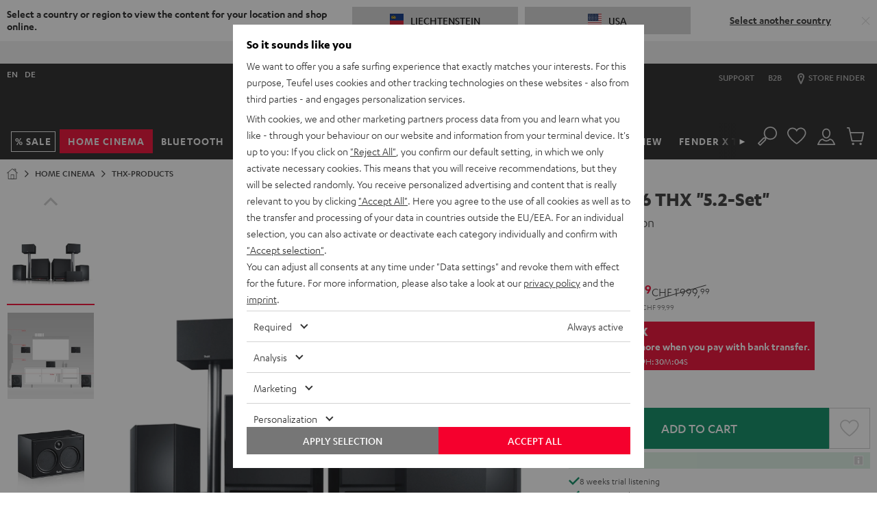

--- FILE ---
content_type: application/javascript
request_url: https://li.teufelaudio.com/assets/ab63d14b6695a9ba022ae8869d809f54cdd06df8/default/js/yves_default.a2c-modal.js
body_size: 290
content:
"use strict";(self.webpackChunklautsprecher_teufel=self.webpackChunklautsprecher_teufel||[]).push([[2234],{70942:(t,e,s)=>{s.r(e),s.d(e,{default:()=>o});var n=s(56525),i=s(9974),c=s(81846);class o extends n.Z{constructor(){super(...arguments),this.continueShoppingButtons=Array.from(this.querySelectorAll("[data-"+this.name+"-continue-shopping]")),this.goToCartButtons=Array.from(this.getElementsByClassName(this.name+"__go-to-cart")),this.closeButton=document.getElementsByClassName("custom-modal__close")[0]}connectedCallback(){this.observeInteractions()}observeInteractions(){for(var t of this.continueShoppingButtons)t.addEventListener("click",this.closeModal.bind(this));this.continueShoppingButtons.forEach(t=>{t.addEventListener("click",()=>this.dispatchTrackingEvent(c.nw))}),this.goToCartButtons.forEach(t=>{t.addEventListener("click",()=>this.dispatchTrackingEvent(c.cT))}),this.closeButton.addEventListener("click",()=>this.dispatchTrackingEvent(c.s2))}dispatchTrackingEvent(t){var e=new CustomEvent(t,{bubbles:!0});this.dispatchEvent(e)}closeModal(){(0,i.GZ)()}}}}]);

--- FILE ---
content_type: application/javascript
request_url: https://li.teufelaudio.com/assets/ab63d14b6695a9ba022ae8869d809f54cdd06df8/default/js/yves_default.accessories-a2c-button-ajax.js
body_size: 310
content:
"use strict";(self.webpackChunklautsprecher_teufel=self.webpackChunklautsprecher_teufel||[]).push([[283],{18743:(e,t,a)=>{a.r(t),a.d(t,{default:()=>d});var r=a(15861),s=a(97337),n=a(95671);class d extends s.Z{readyCallback(){}connectedCallback(){this.mapEvents()}mapEvents(){this.mapInfoButtons()}mapInfoButtons(){Array.from(document.getElementsByClassName(this.productCardName+"__info-button")).forEach(e=>{e.addEventListener("click",this.showDetailsModal.bind(this,e))})}showDetailsModal(e){var t=this;return(0,r.Z)(function*(){var a=e.getAttribute("data-info-url");if(a){var r=yield fetch(a),s=yield r.text(),d=(new DOMParser).parseFromString(s,"text/html"),o=document.createElement("div");o.append(...Array.from(d.querySelector("body").childNodes));var l=new n.default;l.addModifiers([t.productCardName+"-details"]),yield l.open({content:o})}})()}get productCardName(){return"product-card"}disconnectedCallback(){var e=Array.from(document.getElementsByClassName(this.productCardName+"__info-button"));null==e||e.forEach(e=>{e.removeEventListener("click",this.showDetailsModal.bind(this,e))})}}}}]);

--- FILE ---
content_type: application/javascript
request_url: https://li.teufelaudio.com/utag/raumfeld/teufelshop/prod/utag.js
body_size: 83292
content:
//tealium universal tag - utag.loader ut4.0.202512101030, Copyright 2025 Tealium.com Inc. All Rights Reserved.
var utag_condload=false;window.__tealium_twc_switch=false;try{try{window.utag_cfg_ovrd=window.utag_cfg_ovrd||{};window.utag_cfg_ovrd.secure_cookie=true;window.utag_cfg_ovrd.always_set_v_id=true;}catch(e){console.log(e)}}catch(e){console.log(e);}
if(typeof utag=="undefined"&&!utag_condload){var utag={id:"raumfeld.teufelshop",o:{},sender:{},send:{},rpt:{ts:{a:new Date()}},dbi:[],db_log:[],loader:{q:[],lc:0,f:{},p:0,ol:0,wq:[],lq:[],bq:{},bk:{},rf:0,ri:0,rp:0,rq:[],ready_q:[],sendq:{"pending":0},run_ready_q:function(){for(var i=0;i<utag.loader.ready_q.length;i++){utag.DB("READY_Q:"+i);try{utag.loader.ready_q[i]()}catch(e){utag.DB(e)};}},lh:function(a,b,c){a=""+location.hostname;b=a.split(".");c=(/\.co\.|\.com\.|\.org\.|\.edu\.|\.net\.|\.asn\.|\...\.jp$/.test(a))?3:2;return b.splice(b.length-c,c).join(".");},WQ:function(a,b,c,d,g){utag.DB('WQ:'+utag.loader.wq.length);try{if(utag.udoname&&utag.udoname.indexOf(".")<0){utag.ut.merge(utag.data,window[utag.udoname],0);}
if(utag.cfg.load_rules_at_wait){utag.handler.LR(utag.data);}}catch(e){utag.DB(e)};d=0;g=[];for(a=0;a<utag.loader.wq.length;a++){b=utag.loader.wq[a];b.load=utag.loader.cfg[b.id].load;if(b.load==4){this.f[b.id]=0;utag.loader.LOAD(b.id)}else if(b.load>0){g.push(b);d++;}else{this.f[b.id]=1;}}
for(a=0;a<g.length;a++){utag.loader.AS(g[a]);}
if(d==0){utag.loader.END();}},AS:function(a,b,c,d){utag.send[a.id]=a;if(typeof a.src=='undefined'||!utag.ut.hasOwn(a,'src')){a.src=utag.cfg.path+((typeof a.name!='undefined')?a.name:'ut'+'ag.'+a.id+'.js')}
a.src+=(a.src.indexOf('?')>0?'&':'?')+'utv='+(a.v?utag.cfg.template+a.v:utag.cfg.v);utag.rpt['l_'+a.id]=a.src;b=document;this.f[a.id]=0;if(a.load==2){utag.DB("Attach sync: "+a.src);a.uid=a.id;b.write('<script id="utag_'+a.id+'" src="'+a.src+'"></scr'+'ipt>')
if(typeof a.cb!='undefined')a.cb();}else if(a.load==1||a.load==3){if(b.createElement){c='utag_raumfeld.teufelshop_'+a.id;if(!b.getElementById(c)){d={src:a.src,id:c,uid:a.id,loc:a.loc}
if(a.load==3){d.type="iframe"};if(typeof a.cb!='undefined')d.cb=a.cb;utag.ut.loader(d);}}}},GV:function(a,b,c){b={};for(c in a){if(a.hasOwnProperty(c)&&typeof a[c]!="function")b[c]=a[c];}
return b},OU:function(tid,tcat,a,b,c,d,f,g){g={};utag.loader.RDcp(g);try{if(typeof g['cp.OPTOUTMULTI']!='undefined'){c=utag.loader.cfg;a=utag.ut.decode(g['cp.OPTOUTMULTI']).split('|');for(d=0;d<a.length;d++){b=a[d].split(':');if(b[1]*1!==0){if(b[0].indexOf('c')==0){for(f in utag.loader.GV(c)){if(c[f].tcat==b[0].substring(1))c[f].load=0;if(c[f].tid==tid&&c[f].tcat==b[0].substring(1))return true;}
if(tcat==b[0].substring(1))return true;}else if(b[0]*1==0){utag.cfg.nocookie=true}else{for(f in utag.loader.GV(c)){if(c[f].tid==b[0])c[f].load=0}
if(tid==b[0])return true;}}}}}catch(e){utag.DB(e)}
return false;},RDdom:function(o){var d=document||{},l=location||{};o["dom.referrer"]=d.referrer;o["dom.title"]=""+d.title;o["dom.domain"]=""+l.hostname;o["dom.query_string"]=(""+l.search).substring(1);o["dom.hash"]=(""+l.hash).substring(1);o["dom.url"]=""+d.URL;o["dom.pathname"]=""+l.pathname;o["dom.viewport_height"]=window.innerHeight||(d.documentElement?d.documentElement.clientHeight:960);o["dom.viewport_width"]=window.innerWidth||(d.documentElement?d.documentElement.clientWidth:960);},RDcp:function(o,b,c,d){b=utag.loader.RC();for(d in b){if(d.match(/utag_(.*)/)){for(c in utag.loader.GV(b[d])){o["cp.utag_"+RegExp.$1+"_"+c]=b[d][c];}}}
for(c in utag.loader.GV((utag.cl&&!utag.cl['_all_'])?utag.cl:b)){if(c.indexOf("utag_")<0&&typeof b[c]!="undefined")o["cp."+c]=b[c];}},hasSplitUtagMainCookie:function(){return document.cookie.match(/([\s\S]*)utag_main_([\s\S]*)=([\s\S]*)/g);},hasUtagMainCookie:function(){return document.cookie.includes("utag_main=");},convertingToSplitCookies:function(){return utag.cfg.split_cookie&&utag.loader.hasUtagMainCookie();},revertingSplitCookies:function(){return!utag.cfg.split_cookie&&utag.loader.hasSplitUtagMainCookie();},readIndividualCookies:function(){if(!document.cookie||document.cookie===""){return{};}
var cookies=document.cookie.split("; ");return cookies.reduce(function(result,cookie){var kv=cookie.split("=");if(kv[0].startsWith("utag_")){var cookieName=kv[0].split("_")[1];var cookieNameWithTag="utag_"+cookieName;if(!result[cookieNameWithTag]){result[cookieNameWithTag]={};}
var nameTrimmed=kv[0].replace(cookieNameWithTag+"_","");result[cookieNameWithTag][nameTrimmed]=String(kv[1]).replace(/%3B/g,';')}
return result;},{});},RDqp:function(o,a,b,c){a=location.search+(location.hash+'').replace("#","&");if(utag.cfg.lowerqp){a=a.toLowerCase()};if(a.length>1){b=a.substring(1).split('&');for(a=0;a<b.length;a++){c=b[a].split("=");if(c.length>1){o["qp."+c[0]]=utag.ut.decode(c[1])}}}},RDmeta:function(o,a,b,h){a=document.getElementsByTagName("meta");for(b=0;b<a.length;b++){try{h=a[b].name||a[b].getAttribute("property")||"";}catch(e){h="";utag.DB(e)};if(utag.cfg.lowermeta){h=h.toLowerCase()};if(h!=""){o["meta."+h]=a[b].content}}},RDva:function(o){var readAttr=function(o,l){var a="",b;a=localStorage.getItem(l);if(!a||a=="{}")return;b=utag.ut.flatten({va:JSON.parse(a)});utag.ut.merge(o,b,1);}
try{readAttr(o,"tealium_va");readAttr(o,"tealium_va_"+o["ut.account"]+"_"+o["ut.profile"]);}catch(e){utag.DB(e)}},RDut:function(o,a){var t={};var d=new Date();var m=(utag.ut.typeOf(d.toISOString)=="function");o["ut.domain"]=utag.cfg.domain;o["ut.version"]=utag.cfg.v;t["tealium_event"]=o["ut.event"]=a||"view";t["tealium_visitor_id"]=o["ut.visitor_id"]=o["cp.utag_main_v_id"];t["tealium_session_id"]=o["ut.session_id"]=o["cp.utag_main_ses_id"];t["tealium_session_number"]=o["cp.utag_main__sn"];t["tealium_session_event_number"]=o["cp.utag_main__se"];try{t["tealium_datasource"]=utag.cfg.datasource;t["tealium_account"]=o["ut.account"]=utag.cfg.utid.split("/")[0];t["tealium_profile"]=o["ut.profile"]=utag.cfg.utid.split("/")[1];t["tealium_environment"]=o["ut.env"]="prod";}catch(e){utag.DB(e)}
t["tealium_random"]=Math.random().toFixed(16).substring(2);t["tealium_library_name"]="ut"+"ag.js";t["tealium_library_version"]=(utag.cfg.template+"0").substring(2);t["tealium_timestamp_epoch"]=Math.floor(d.getTime()/1000);t["tealium_timestamp_utc"]=(m?d.toISOString():"");d.setHours(d.getHours()-(d.getTimezoneOffset()/60));t["tealium_timestamp_local"]=(m?d.toISOString().replace("Z",""):"");utag.ut.merge(o,t,0);},RDses:function(o,a,c){a=(new Date()).getTime();c=(a+parseInt(utag.cfg.session_timeout))+"";if(!o["cp.utag_main_ses_id"]){o["cp.utag_main_ses_id"]=a+"";o["cp.utag_main__ss"]="1";o["cp.utag_main__se"]="1";o["cp.utag_main__sn"]=(1+parseInt(o["cp.utag_main__sn"]||0))+"";}else{o["cp.utag_main__ss"]="0";o["cp.utag_main__se"]=(1+parseInt(o["cp.utag_main__se"]||0))+"";}
o["cp.utag_main__pn"]=o["cp.utag_main__pn"]||"1";o["cp.utag_main__st"]=c;var ses_id=utag.loader.addExpSessionFlag(o["cp.utag_main_ses_id"]||a);var pn=utag.loader.addExpSessionFlag(o["cp.utag_main__pn"]);var ss=utag.loader.addExpSessionFlag(o["cp.utag_main__ss"]);var st=utag.loader.addExpSessionFlag(c);var se=utag.loader.addExpSessionFlag(o["cp.utag_main__se"]);utag.loader.SC("utag_main",{_sn:(o["cp.utag_main__sn"]||1),_se:se,_ss:ss,_st:st,ses_id:ses_id,_pn:pn});},containsExpSessionFlag:function(v){return String(v).replace(/%3B/g,';').includes(";exp-session");},addExpSessionFlag:function(v){return utag.loader.containsExpSessionFlag(v)?v:v+";exp-session";},containsExpFlag:function(v){return String(v).replace(/%3B/g,';').includes(";exp-");},addExpFlag:function(v,x){return utag.loader.containsExpFlag(v)?v:v+";exp-"+String(x);},RDpv:function(o){if(typeof utag.pagevars=="function"){utag.DB("Read page variables");utag.pagevars(o);}},RDlocalStorage:function(o){if(utag.cfg.ignoreLocalStorage){return;}
Object.keys(window.localStorage).forEach(function(localStorageKey){o["ls."+localStorageKey]=window.localStorage[localStorageKey];});},RDsessionStorage:function(o){if(utag.cfg.ignoreSessionStorage){return;}
Object.keys(window.sessionStorage).forEach(function(sessionStorageKey){o["ss."+sessionStorageKey]=window.sessionStorage[sessionStorageKey];});},convertCustomMultiCookies:function(){var cookiesToConvert={}
if(utag.loader.convertingToSplitCookies()){utag.loader.mapUtagCookies(function(parentCookie){cookiesToConvert[parentCookie.key]=cookiesToConvert[parentCookie.key]||{}
parentCookie.value.split('$').forEach(function(subCookie){var key=subCookie.split(':')[0]
var value=subCookie.split(':')[1]
cookiesToConvert[parentCookie.key][key]=(String(value).indexOf('%3Bexp-')!==-1&&String(value).indexOf('%3Bexp-session')===-1)?String(value).replace(/%3B/g,';')+'u':String(value).replace(/%3B/g,';');})})}else if(utag.loader.revertingSplitCookies()){utag.loader.mapUtagCookies(function(splitCookie){var parentCookieName=splitCookie.key.match(/^utag_[^_]*/)[0];var subCookieName=splitCookie.key.split(parentCookieName+'_')[1];cookiesToConvert[parentCookieName]=cookiesToConvert[parentCookieName]||{};cookiesToConvert[parentCookieName][subCookieName]=(String(splitCookie.value).indexOf('%3Bexp-')!==-1&&String(splitCookie.value).indexOf('%3Bexp-session'))===-1?String(splitCookie.value).replace(/%3B/g,';')+'u':String(splitCookie.value).replace(/%3B/g,';');})}
if(utag.loader.convertingToSplitCookies()){utag.loader.getUtagCookies().forEach(function(cookie){utag.loader.deleteCookie(cookie.key);});}else if(utag.loader.revertingSplitCookies()){utag.loader.deleteIndividualCookies();}
Object.keys(cookiesToConvert).forEach(function(key){utag.loader.SC(key,cookiesToConvert[key]);});},RD:function(o,a){utag.DB("utag.loader.RD");utag.DB(o);utag.loader.RDcp(o);if(utag.cfg.split_cookie){utag.loader.checkCookiesAgainstWhitelist();}
if(utag.loader.convertingToSplitCookies()||utag.loader.revertingSplitCookies()){utag.loader.convertCustomMultiCookies();}
if(!utag.loader.rd_flag){utag.loader.rd_flag=1;o["cp.utag_main__pn"]=(1+parseInt(o["cp.utag_main__pn"]||0))+"";var setVId=window.utag_cfg_ovrd&&window.utag_cfg_ovrd.always_set_v_id||false;if(setVId){o["cp.utag_main_v_id"]=o["cp.utag_main_v_id"]||utag.ut.vi((new Date()).getTime());utag.loader.SC("utag_main",{"v_id":o["cp.utag_main_v_id"]});}
utag.loader.RDses(o);}
if(a&&!utag.cfg.noview)utag.loader.RDses(o);utag.loader.RDqp(o);utag.loader.RDmeta(o);utag.loader.RDdom(o);utag.loader.RDut(o,a||"view");utag.loader.RDpv(o);utag.loader.RDva(o);utag.loader.RDlocalStorage(o);utag.loader.RDsessionStorage(o);},whitelistDefined:function(){return utag.cfg.split_cookie_allowlist&&Array.isArray(utag.cfg.split_cookie_allowlist);},cookieIsAllowed:function(key){return!utag.loader.whitelistDefined()||utag.cfg.split_cookie_allowlist.includes(key);},checkCookiesAgainstWhitelist:function(){if(!utag.loader.whitelistDefined()){return;}
utag.loader.mapUtagCookies(function(cookie){if(!utag.loader.cookieIsAllowed(cookie.key.replace("utag_main_",""))){utag.loader.deleteCookie(cookie.key);}},true);},deleteIndividualCookies:function(){utag.loader.mapUtagCookies(function(cookie){utag.loader.deleteCookie(cookie.key);});},deleteCookie:function(key){document.cookie=key+"=; path=/;domain="+utag.cfg.domain+";max-age=0;";},getUtagCookies:function(onlyUtagMain=false){var cookies=document.cookie.split("; ");var result=[];for(var i=0;i<cookies.length;i++){var cookie=cookies[i];if(cookie.startsWith(onlyUtagMain?"utag_main_":"utag_")){var kv=cookie.split("=");result.push({key:kv[0],value:kv[1]});}}
return result;},mapUtagCookies:function(mapFunction,onlyUtagMain=false){var cookies=utag.loader.getUtagCookies(onlyUtagMain);for(var i=0;i<cookies.length;i++){var cookie=cookies[i];mapFunction(cookie);}},filterArray:function(array,predicate){var y=0;for(var x=0;x<array.length;x++){if(predicate(array[x])){array[y]=array[x];y++;}}
array.length=y;},RC:function(a,x,b,c,d,e,f,g,h,i,j,k,l,m,n,o,v,ck,cv,r,s,t){o={};b=(""+document.cookie!="")?(document.cookie).split("; "):[];r=/^(.*?)=(.*)$/;s=/^(.*);exp-(.*)$/;t=(new Date()).getTime();var newMultiCookies;if(utag.loader.hasSplitUtagMainCookie()){newMultiCookies=utag.loader.readIndividualCookies();utag.loader.filterArray(b,function(cookie){return!cookie.startsWith("utag_")});}
for(c=0;c<b.length;c++){if(b[c].match(r)){ck=RegExp.$1;cv=RegExp.$2;}
e=utag.ut.decode(cv);if(typeof ck!="undefined"){if(ck.indexOf("ulog")==0||ck.indexOf("utag_")==0){e=cv.split("$");g=[];j={};for(f=0;f<e.length;f++){try{g=e[f].split(":");if(g.length>2){g[1]=g.slice(1).join(":");}
v="";if((""+g[1]).indexOf("~")==0){h=g[1].substring(1).split("|");for(i=0;i<h.length;i++)h[i]=utag.ut.decode(h[i]);v=h}else v=utag.ut.decode(g[1]);j[g[0]]=v;}catch(er){utag.DB(er)};}
o[ck]={};for(f in utag.loader.GV(j)){if(utag.ut.typeOf(j[f])=="array"){n=[];for(m=0;m<j[f].length;m++){if(j[f][m].match(s)){k=(RegExp.$2=="session")?(typeof j._st!="undefined"?j._st:t-1):parseInt(RegExp.$2);if(k>t)n[m]=(x==0)?j[f][m]:RegExp.$1;}}
j[f]=n.join("|");}else{j[f]=""+j[f];if(j[f].match(s)){k=(RegExp.$2=="session")?(typeof j._st!="undefined"?j._st:t-1):parseInt(RegExp.$2);j[f]=(k<t)?null:(x==0?j[f]:RegExp.$1);}}
if(j[f])o[ck][f]=j[f];}}else if(utag.cl[ck]||utag.cl['_all_']){o[ck]=e}}}
if(newMultiCookies){Object.keys(newMultiCookies).forEach(function(tag){o[tag]={};Object.keys(newMultiCookies[tag]).forEach(function(key){o[tag][key]=newMultiCookies[tag][key].split(';exp-')[0]})});}
return(a)?(o[a]?o[a]:{}):o;},SC:function(a,b,c,d,e,f,g,h,i,j,k,x,v){if(!a)return 0;if(a=="utag_main"&&utag.cfg.nocookie)return 0;v="";var date=new Date();var exp=new Date();var data;exp.setTime(date.getTime()+(365*24*60*60*1000));x=exp.toGMTString();if(c&&c==="da"||(utag.cfg.split_cookie&&c==='d')){x="Thu, 31 Dec 2009 00:00:00 GMT";data=utag.loader.GV(b);}else if(a.indexOf("utag_")!=0&&a.indexOf("ulog")!=0){if(typeof b!="object"){v=b}}else{if(utag.cfg.split_cookie){d=utag.loader.readIndividualCookies()[a]||{};data=utag.loader.GV(b);}else{d=utag.loader.RC(a,0);}
for(e in utag.loader.GV(b)){f=""+b[e];if(f.match(/^(.*);exp-(\d+)(\w)$/)){g=date.getTime()+parseInt(RegExp.$2)*((RegExp.$3=="h")?3600000:86400000);if(RegExp.$3=="u")g=parseInt(RegExp.$2);f=RegExp.$1+";exp-"+g;}
if(c=="i"){if(d[e]==null)d[e]=f;}else if(c=="d")delete d[e];else if(c=="a")d[e]=(d[e]!=null)?(f-0)+(d[e]-0):f;else if(c=="ap"||c=="au"){if(d[e]==null)d[e]=f;else{if(d[e].indexOf("|")>0){d[e]=d[e].split("|")}
g=(utag.ut.typeOf(d[e])=="array")?d[e]:[d[e]];g.push(f);if(c=="au"){h={};k={};for(i=0;i<g.length;i++){if(g[i].match(/^(.*);exp-(.*)$/)){j=RegExp.$1;}
if(typeof k[j]=="undefined"){k[j]=1;h[g[i]]=1;}}
g=[];for(i in utag.loader.GV(h)){g.push(i);}}
d[e]=g}}else d[e]=f;}
if(utag.loader.convertingToSplitCookies()===true){delete d[a];}
data=utag.loader.GV(d);h=new Array();for(g in data){if(utag.ut.typeOf(d[g])=="array"){for(c=0;c<d[g].length;c++){d[g][c]=encodeURIComponent(d[g][c])}
h.push(g+":~"+d[g].join("|"))}else h.push((g+":").replace(/[\,\$\;\?]/g,"")+encodeURIComponent(d[g]))}
if(h.length==0){h.push("");x=""}
v=(h.join("$"));}
if(utag.cfg.split_cookie&&c!=='da'&&c!=='d'){utag.loader.prepareAndWriteCookies(a,data,x);}else if(utag.cfg.split_cookie){utag.loader.mapUtagCookies(function(cookieInfo){var cookiesToDelete=Object.keys(data||{}).map(function(key){return a+'_'+key});if((c==='da'&&cookieInfo.key.startsWith(a))||(c==='d'&&cookiesToDelete.indexOf(cookieInfo.key)!==-1)){document.cookie=cookieInfo.key+"="+v+";path=/;domain="+utag.cfg.domain+";expires="+x+(utag.cfg.secure_cookie?";secure":"");}})}else{document.cookie=a+"="+v+";path=/;domain="+utag.cfg.domain+";expires="+x+(utag.cfg.secure_cookie?";secure":"");}
return 1},prepareAndWriteCookies:function(tag,data,expiration){var defaultSessionExpirationCookies=["_pn","_ss","_st","_ses_id","_se"];var originalExpiration=expiration;if(Object.keys(data).length>0){for(var key in data){expiration=originalExpiration;if(!utag.loader.cookieIsAllowed(key)){continue;}
var value=String(data[key]);if(defaultSessionExpirationCookies.includes(key)){value=utag.loader.addExpSessionFlag(value);}
if(value.match(/exp-(\d+|session)$/)){var expValue=RegExp.$1;if(expValue==="session"&&!!utag.cfg.session_timeout){value=utag.loader.addExpSessionFlag(value);expiration=new Date();expiration.setTime(expiration.getTime()+parseInt(utag.cfg.session_timeout));expiration=expiration.toGMTString();}else{var expInt=parseInt(expValue);if(!!expInt){value=utag.loader.addExpFlag(value,expInt);expiration=new Date(expInt);expiration=expiration.toGMTString();}}}
utag.loader.writeCookie(tag+"_"+key,value,expiration);}
utag.loader.deleteCookie(tag);}},writeCookie:function(key,value,expiration){if(value.includes(";")){value=value.replace(/;/g,encodeURIComponent(";"));}
document.cookie=key+"="+value+";path=/;domain="+utag.cfg.domain+";expires="+expiration+(utag.cfg.secure_cookie?";secure":"");},LOAD:function(a,b,c,d){if(!utag.loader.cfg){return}
if(this.ol==0){if(utag.loader.cfg[a].block&&utag.loader.cfg[a].cbf){this.f[a]=1;delete utag.loader.bq[a];}
for(b in utag.loader.GV(utag.loader.bq)){if(utag.loader.cfg[a].load==4&&utag.loader.cfg[a].wait==0){utag.loader.bk[a]=1;utag.DB("blocked: "+a);}
utag.DB("blocking: "+b);return;}
utag.loader.INIT();return;}
utag.DB('utag.loader.LOAD:'+a);if(this.f[a]==0){this.f[a]=1;if(utag.cfg.noview!=true){if(utag.loader.cfg[a].send){utag.DB("SENDING: "+a);try{if(utag.loader.sendq.pending>0&&utag.loader.sendq[a]){utag.DB("utag.loader.LOAD:sendq: "+a);while(d=utag.loader.sendq[a].shift()){utag.DB(d);utag.sender[a].send(d.event,utag.handler.C(d.data));utag.loader.sendq.pending--;}}else{utag.sender[a].send('view',utag.handler.C(utag.data));}
utag.rpt['s_'+a]=0;}catch(e){utag.DB(e);utag.rpt['s_'+a]=1;}}}
if(utag.loader.rf==0)return;for(b in utag.loader.GV(this.f)){if(this.f[b]==0||this.f[b]==2)return}
utag.loader.END();}},EV:function(a,b,c,d){if(b=="ready"){if(!utag.data){try{utag.cl={'_all_':1};utag.loader.initdata();utag.loader.RD(utag.data);}catch(e){utag.DB(e)};}
if((document.attachEvent||utag.cfg.dom_complete)?document.readyState==="complete":document.readyState!=="loading")setTimeout(c,1);else{utag.loader.ready_q.push(c);var RH;if(utag.loader.ready_q.length<=1){if(document.addEventListener){RH=function(){document.removeEventListener("DOMContentLoaded",RH,false);utag.loader.run_ready_q()};if(!utag.cfg.dom_complete)document.addEventListener("DOMContentLoaded",RH,false);window.addEventListener("load",utag.loader.run_ready_q,false);}else if(document.attachEvent){RH=function(){if(document.readyState==="complete"){document.detachEvent("onreadystatechange",RH);utag.loader.run_ready_q()}};document.attachEvent("onreadystatechange",RH);window.attachEvent("onload",utag.loader.run_ready_q);}}}}else{if(a.addEventListener){a.addEventListener(b,c,false)}else if(a.attachEvent){a.attachEvent(((d==1)?"":"on")+b,c)}}},END:function(b,c,d,e,v,w){if(this.ended){return};this.ended=1;utag.DB("loader.END");b=utag.data;if(utag.handler.base&&utag.handler.base!='*'){e=utag.handler.base.split(",");for(d=0;d<e.length;d++){if(typeof b[e[d]]!="undefined")utag.handler.df[e[d]]=b[e[d]]}}else if(utag.handler.base=='*'){utag.ut.merge(utag.handler.df,b,1);}
utag.rpt['r_0']="t";for(var r in utag.loader.GV(utag.cond)){utag.rpt['r_'+r]=(utag.cond[r])?"t":"f";}
utag.rpt.ts['s']=new Date();v=utag.cfg.path;w=v.indexOf(".tiqcdn.");if(w>0&&b["cp.utag_main__ss"]==1&&!utag.cfg.no_session_count)utag.ut.loader({src:v.substring(0,v.indexOf("/ut"+"ag/")+6)+"tiqapp/ut"+"ag.v.js?a="+utag.cfg.utid+(utag.cfg.nocookie?"&nocookie=1":"&cb="+(new Date).getTime()),id:"tiqapp"})
if(utag.cfg.noview!=true)utag.handler.RE('view',b,"end");utag.handler.INIT();}},DB:function(a,b){if(utag.cfg.utagdb===false){return;}else if(typeof utag.cfg.utagdb=="undefined"){b=document.cookie+'';utag.cfg.utagdb=((b.indexOf('utagdb=true')>=0)?true:false);}
if(utag.cfg.utagdb===true){var t;if(utag.ut.typeOf(a)=="object"){t=utag.handler.C(a)}else{t=a}
utag.db_log.push(t);try{if(!utag.cfg.noconsole)console.log(t)}catch(e){}}},RP:function(a,b,c){if(typeof a!='undefined'&&typeof a.src!='undefined'&&a.src!=''){b=[];for(c in utag.loader.GV(a)){if(c!='src')b.push(c+'='+escape(a[c]))}
this.dbi.push((new Image()).src=a.src+'?utv='+utag.cfg.v+'&utid='+utag.cfg.utid+'&'+(b.join('&')))}},view:function(a,c,d){return this.track({event:'view',data:a||{},cfg:{cb:c,uids:d}})},link:function(a,c,d){return this.track({event:'link',data:a||{},cfg:{cb:c,uids:d}})},track:function(a,b,c,d,e){a=a||{};if(typeof a=="string"){a={event:a,data:b||{},cfg:{cb:c,uids:d}}}
for(e in utag.loader.GV(utag.o)){utag.o[e].handler.trigger(a.event||"view",a.data||a,a.cfg||{cb:b,uids:c})}
a.cfg=a.cfg||{cb:b};if(typeof a.cfg.cb=="function")a.cfg.cb();return true},handler:{base:"",df:{},o:{},send:{},iflag:0,INIT:function(a,b,c){utag.DB('utag.handler.INIT');if(utag.initcatch){utag.initcatch=0;return}
this.iflag=1;a=utag.loader.q.length;if(a>0){utag.DB("Loader queue");for(b=0;b<a;b++){c=utag.loader.q[b];utag.handler.trigger(c.a,c.b,c.c)}}
},test:function(){return 1},LR:function(b){utag.DB("Load Rules");for(var d in utag.loader.GV(utag.cond)){utag.cond[d]=false;}
utag.DB(b);utag.loader.loadrules(b);utag.DB(utag.cond);utag.loader.initcfg();utag.loader.OU();for(var r in utag.loader.GV(utag.cond)){utag.rpt['r_'+r]=(utag.cond[r])?"t":"f";}},RE:function(a,b,c,d,e,f,g){if(c!="alr"&&!this.cfg_extend){return 0;}
utag.DB("RE: "+c);if(c=="alr")utag.DB("All Tags EXTENSIONS");utag.DB(b);if(typeof this.extend!="undefined"){g=0;for(d=0;d<this.extend.length;d++){try{e=0;if(typeof this.cfg_extend!="undefined"){f=this.cfg_extend[d];if(typeof f.count=="undefined")f.count=0;if(f[a]==0||(f.once==1&&f.count>0)||f[c]==0){e=1}else{if(f[c]==1){g=1};f.count++}}
if(e!=1){this.extend[d](a,b);utag.rpt['ex_'+d]=0}}catch(er){utag.DB(er);utag.rpt['ex_'+d]=1;utag.ut.error({e:er.message,s:utag.cfg.path+'utag.js',l:d,t:'ge'});}}
utag.DB(b);return g;}},trigger:function(a,b,c,d,e,f){utag.DB('trigger:'+a+(c&&c.uids?":"+c.uids.join(","):""));b=b||{};utag.DB(b);if(!this.iflag){utag.DB("trigger:called before tags loaded");for(d in utag.loader.f){if(!(utag.loader.f[d]===1))utag.DB('Tag '+d+' did not LOAD')}
utag.loader.q.push({a:a,b:utag.handler.C(b),c:c});return;}
utag.ut.merge(b,this.df,0);utag.loader.RD(b,a);utag.cfg.noview=false;function sendTag(a,b,d){try{if(typeof utag.sender[d]!="undefined"){utag.DB("SENDING: "+d);utag.sender[d].send(a,utag.handler.C(b));utag.rpt['s_'+d]=0;}else if(utag.loader.cfg[d].load!=2){utag.loader.sendq[d]=utag.loader.sendq[d]||[];utag.loader.sendq[d].push({"event":a,"data":utag.handler.C(b)});utag.loader.sendq.pending++;utag.loader.AS({id:d,load:1});}}catch(e){utag.DB(e)}}
if(c&&c.uids){this.RE(a,b,"alr");for(f=0;f<c.uids.length;f++){d=c.uids[f];if(!utag.loader.OU(utag.loader.cfg[d].tid)){sendTag(a,b,d);}}}else if(utag.cfg.load_rules_ajax){this.RE(a,b,"blr");this.LR(b);this.RE(a,b,"alr");for(f=0;f<utag.loader.cfgsort.length;f++){d=utag.loader.cfgsort[f];if(utag.loader.cfg[d].load&&utag.loader.cfg[d].send){sendTag(a,b,d);}}}else{this.RE(a,b,"alr");for(d in utag.loader.GV(utag.sender)){sendTag(a,b,d);}}
this.RE(a,b,"end");},C:function(a,b,c){b={};for(c in utag.loader.GV(a)){if(utag.ut.typeOf(a[c])=="array"){b[c]=a[c].slice(0)}else{b[c]=a[c]}}
return b}},ut:{pad:function(a,b,c,d){a=""+((a-0).toString(16));d='';if(b>a.length){for(c=0;c<(b-a.length);c++){d+='0'}}return""+d+a},vi:function(t,a,b){if(!utag.v_id){a=this.pad(t,12);b=""+Math.random();a+=this.pad(b.substring(2,b.length),16);try{a+=this.pad((navigator.plugins.length?navigator.plugins.length:0),2);a+=this.pad(navigator.userAgent.length,3);a+=this.pad(document.URL.length,4);a+=this.pad(navigator.appVersion.length,3);a+=this.pad(screen.width+screen.height+parseInt((screen.colorDepth)?screen.colorDepth:screen.pixelDepth),5)}catch(e){utag.DB(e);a+="12345"};utag.v_id=a;}
return utag.v_id},hasOwn:function(o,a){return o!=null&&Object.prototype.hasOwnProperty.call(o,a)},isEmptyObject:function(o,a){for(a in o){if(utag.ut.hasOwn(o,a))return false}
return true},isEmpty:function(o){var t=utag.ut.typeOf(o);if(t=="number"){return isNaN(o)}else if(t=="boolean"){return false}else if(t=="string"){return o.length===0}else return utag.ut.isEmptyObject(o)},typeOf:function(e){return({}).toString.call(e).match(/\s([a-zA-Z]+)/)[1].toLowerCase();},flatten:function(o){var a={};function r(c,p){if(Object(c)!==c||utag.ut.typeOf(c)=="array"){a[p]=c;}else{if(utag.ut.isEmptyObject(c)){}else{for(var d in c){r(c[d],p?p+"."+d:d);}}}}
r(o,"");return a;},merge:function(a,b,c,d){if(c){for(d in utag.loader.GV(b)){a[d]=b[d]}}else{for(d in utag.loader.GV(b)){if(typeof a[d]=="undefined")a[d]=b[d]}}},decode:function(a,b){b="";try{b=decodeURIComponent(a)}catch(e){utag.DB(e)};if(b==""){b=unescape(a)};return b},encode:function(a,b){b="";try{b=encodeURIComponent(a)}catch(e){utag.DB(e)};if(b==""){b=escape(a)};return b},error:function(a,b,c){if(typeof utag_err!="undefined"){utag_err.push(a)}},loader:function(o,a,b,c,l,m){utag.DB(o);a=document;if(o.type=="iframe"){m=a.getElementById(o.id);if(m&&m.tagName=="IFRAME"){m.parentNode.removeChild(m);}
b=a.createElement("iframe");o.attrs=o.attrs||{};utag.ut.merge(o.attrs,{"height":"1","width":"1","style":"display:none"},0);}else if(o.type=="img"){utag.DB("Attach img: "+o.src);b=new Image();}else{b=a.createElement("script");b.language="javascript";b.type="text/javascript";b.async=1;b.charset="utf-8";}
if(o.id){b.id=o.id};for(l in utag.loader.GV(o.attrs)){b.setAttribute(l,o.attrs[l])}
b.setAttribute("src",o.src);if(typeof o.cb=="function"){if(b.addEventListener){b.addEventListener("load",function(){o.cb()},false);}else{b.onreadystatechange=function(){if(this.readyState=='complete'||this.readyState=='loaded'){this.onreadystatechange=null;o.cb()}};}}
if(typeof o.error=="function"){utag.loader.EV(b,"error",o.error);}
if(o.type!="img"){l=o.loc||"head";c=a.getElementsByTagName(l)[0];if(c){utag.DB("Attach to "+l+": "+o.src);if(l=="script"){c.parentNode.insertBefore(b,c);}else{c.appendChild(b)}}}}}};utag.o['raumfeld.teufelshop']=utag;utag.cfg={template:"ut4.51.",load_rules_ajax:true,load_rules_at_wait:false,lowerqp:false,noconsole:false,session_timeout:1800000,readywait:0,noload:0,domain:utag.loader.lh(),datasource:"##UTDATASOURCE##".replace("##"+"UTDATASOURCE##",""),secure_cookie:("##UTSECURECOOKIE##".replace("##"+"UTSECURECOOKIE##","")==="true")?true:false,path:"//tags.tiqcdn.com/utag/raumfeld/teufelshop/prod/",utid:"raumfeld/teufelshop/202512101030",ignoreSessionStorage:false,ignoreLocalStorage:false,split_cookie:true};utag.cfg.v=utag.cfg.template+"202512101030";utag.cond={101:0,102:0,107:0,119:0,120:0,121:0,122:0,123:0,124:0,127:0,128:0,130:0,131:0,132:0,135:0,136:0,137:0,138:0,146:0,147:0,148:0,16:0,17:0,18:0,19:0,21:0,24:0,25:0,29:0,55:0,56:0,59:0,5:0,64:0,6:0,76:0,83:0,87:0,95:0};utag.loader.initdata=function(){try{utag.data=(typeof utag_data!='undefined')?utag_data:{};utag.udoname='utag_data';}catch(e){utag.data={};utag.DB('idf:'+e);}};utag.loader.loadrules=function(_pd,_pc){var d=_pd||utag.data;var c=_pc||utag.cond;for(var l in utag.loader.GV(c)){switch(l){case'101':try{c[101]|=(d['cookieInteraction'].toString().toLowerCase()!='false'.toLowerCase())}catch(e){utag.DB(e)};break;case'102':try{c[102]|=(d['cookiePermissionExternal'].toString().toLowerCase()=='true'.toLowerCase())}catch(e){utag.DB(e)};break;case'107':try{c[107]|=(typeof d['cp.utag_main_site_domain']=='undefined')||(!/^office_/i.test(d['cp.utag_main_site_domain']))||(/^office_/i.test(d['cp.utag_main_site_domain'])&&typeof d['cp.utag_main_officedisabled']!='undefined')}catch(e){utag.DB(e)};break;case'119':try{c[119]|=(d['site_country_code'].toString().toLowerCase()=='fr'.toLowerCase())}catch(e){utag.DB(e)};break;case'120':try{c[120]|=(d['site_country_code'].toString().toLowerCase()=='es'.toLowerCase())}catch(e){utag.DB(e)};break;case'121':try{c[121]|=(d['site_country_code'].toString().toLowerCase()=='it'.toLowerCase())}catch(e){utag.DB(e)};break;case'122':try{c[122]|=(d['site_country_code'].toString().toLowerCase()=='be'.toLowerCase())}catch(e){utag.DB(e)};break;case'123':try{c[123]|=(typeof d['page_type']!='undefined'&&d['page_type'].toString().toLowerCase()=='accessory-bundler'.toLowerCase())}catch(e){utag.DB(e)};break;case'124':try{c[124]|=(d['page_type'].toString().toLowerCase()=='productfinder'.toLowerCase())}catch(e){utag.DB(e)};break;case'127':try{c[127]|=(typeof d['product_category_sub_name_original']!='undefined'&&d['product_category_sub_name_original'].toString().toLowerCase()=='b-ware'.toLowerCase()&&typeof d['product_aquality_id']!='undefined'&&d['product_aquality_id']=='')||(typeof d['product_category_sub_name_original']!='undefined'&&d['product_category_sub_name_original'].toString().toLowerCase()=='outlet'.toLowerCase()&&typeof d['product_aquality_id']!='undefined'&&d['product_aquality_id']=='')}catch(e){utag.DB(e)};break;case'128':try{c[128]|=(typeof d['page_name']!='undefined'&&d['page_name'].toString().toLowerCase()=='complete-subscription'.toLowerCase())}catch(e){utag.DB(e)};break;case'130':try{c[130]|=(typeof d['page_type']!='undefined'&&d['page_type'].toString().toLowerCase()=='my-teufel'.toLowerCase()&&d['page_name'].toString().toLowerCase()=='overview'.toLowerCase()&&d['previous_page_type'].toString().toLowerCase()=='my-teufel'.toLowerCase()&&d['previous_page_name'].toString().toLowerCase()=='register'.toLowerCase())||(typeof d['page_type']!='undefined'&&d['page_type'].toString().toLowerCase()=='my-teufel'.toLowerCase()&&d['page_name'].toString().toLowerCase()=='overview'.toLowerCase()&&d['previous_page_type'].toString().toLowerCase()=='my-teufel'.toLowerCase()&&d['previous_page_name'].toString().toLowerCase()=='login'.toLowerCase())}catch(e){utag.DB(e)};break;case'131':try{c[131]|=(typeof d['page_type']!='undefined'&&d['page_type'].toString().toLowerCase()=='checkout'.toLowerCase()&&d['page_name'].toString().toLowerCase()=='address'.toLowerCase())}catch(e){utag.DB(e)};break;case'132':try{c[132]|=(typeof d['page_has_entry_channel']!='undefined'&&d['page_has_entry_channel'].toString().toLowerCase()=='1'.toLowerCase())}catch(e){utag.DB(e)};break;case'135':try{c[135]|=(typeof d['qp.sc_customer2']!='undefined'&&d['qp.sc_customer2']!='')}catch(e){utag.DB(e)};break;case'136':try{c[136]|=(typeof d['page_type']!='undefined'&&d['page_type'].toString().toLowerCase()=='checkout'.toLowerCase()&&d['page_name'].toString().toLowerCase()=='overview'.toLowerCase())}catch(e){utag.DB(e)};break;case'137':try{c[137]|=(d['cookiePermissionPersonalization'].toString().toLowerCase()=='true'.toLowerCase()&&typeof d['qp.marketingcookiedisabled']=='undefined')||(d['cookiePermissionPersonalization'].toString().toLowerCase()=='true'.toLowerCase()&&typeof d['qp.marketingcookiedisabled']!='undefined'&&d['qp.marketingcookiedisabled']!='1')}catch(e){utag.DB(e)};break;case'138':try{c[138]|=(d['site_language_code'].toString().toLowerCase()=='en'.toLowerCase())}catch(e){utag.DB(e)};break;case'146':try{c[146]|=(typeof d['page_type']!='undefined'&&d['page_type'].toString().toLowerCase()=='product'.toLowerCase()&&typeof d['product_is_available']!='undefined'&&d['product_is_available'].toString().toLowerCase()!='1'.toLowerCase()&&typeof d['product_successor_id']!='undefined'&&d['product_successor_id']=='')}catch(e){utag.DB(e)};break;case'147':try{c[147]|=(typeof d['products_found_id']!='undefined'&&typeof d['products_found_id']!='undefined'&&d['products_found_id']=='')}catch(e){utag.DB(e)};break;case'148':try{c[148]|=(d['page_type'].toString().toLowerCase()=='category'.toLowerCase()&&typeof d['products_found_id']=='undefined')||(d['page_type'].toString().toLowerCase()=='searchresults'.toLowerCase()&&typeof d['products_found_id']=='undefined')||(/-lp$/i.test(d['page_type'])&&typeof d['products_found_id']=='undefined')}catch(e){utag.DB(e)};break;case'16':try{c[16]|=(d['site_country_code'].toString().toLowerCase()=='ch'.toLowerCase())}catch(e){utag.DB(e)};break;case'17':try{c[17]|=(d['site_country_code'].toString().toLowerCase()=='at'.toLowerCase())}catch(e){utag.DB(e)};break;case'18':try{c[18]|=(d['site_country_code'].toString().toLowerCase()=='de'.toLowerCase())}catch(e){utag.DB(e)};break;case'19':try{c[19]|=(typeof d['ut.domain']!='undefined'&&d['ut.domain']!='')}catch(e){utag.DB(e)};break;case'21':try{c[21]|=(d['site_country_code'].toString().toLowerCase()=='nl'.toLowerCase())}catch(e){utag.DB(e)};break;case'24':try{c[24]|=(d['cookiePermissionAnalyse'].toString().toLowerCase()=='true'.toLowerCase())}catch(e){utag.DB(e)};break;case'25':try{c[25]|=(d['cookiePermissionMarketing'].toString().toLowerCase()=='true'.toLowerCase()&&typeof d['qp.marketingcookiedisabled']=='undefined')||(d['cookiePermissionMarketing'].toString().toLowerCase()=='true'.toLowerCase()&&typeof d['qp.marketingcookiedisabled']!='undefined'&&d['qp.marketingcookiedisabled']!='1')}catch(e){utag.DB(e)};break;case'29':try{c[29]|=(typeof d['page_type']!='undefined'&&d['page_type'].toString().toLowerCase()=='added-to-cart'.toLowerCase())}catch(e){utag.DB(e)};break;case'5':try{c[5]|=(typeof d['page_type']!='undefined'&&d['page_type'].toString().toLowerCase()=='confirmation'.toLowerCase())}catch(e){utag.DB(e)};break;case'55':try{c[55]|=(typeof d['page_name']!='undefined'&&d['page_name'].toString().toLowerCase()=='privacy-notice'.toLowerCase())}catch(e){utag.DB(e)};break;case'56':try{c[56]|=(typeof d['session_is_intern']=='undefined')||(d['session_is_intern'].toString().toLowerCase()!='true'.toLowerCase())||(d['session_is_intern'].toString().toLowerCase()=='true'.toLowerCase()&&typeof d['cp.utag_main_testaccountdisabled']!='undefined')}catch(e){utag.DB(e)};break;case'59':try{c[59]|=(typeof d['site_domain']=='undefined')||(!/^store_/i.test(d['site_domain']))||(/^store_/i.test(d['site_domain'])&&typeof d['cp.utag_main_testaccountdisabled']!='undefined')}catch(e){utag.DB(e)};break;case'6':try{c[6]|=(typeof d['page_type']!='undefined'&&d['page_type'].toString().toLowerCase()=='product'.toLowerCase())}catch(e){utag.DB(e)};break;case'64':try{c[64]|=(typeof d['page_type']!='undefined'&&d['page_type'].toString().toLowerCase()=='cart'.toLowerCase())}catch(e){utag.DB(e)};break;case'76':try{c[76]|=(typeof d['page_type']=='undefined')||(d['page_type'].toString().toLowerCase()!='newsletter'.toLowerCase())}catch(e){utag.DB(e)};break;case'83':try{c[83]|=(d['site_country_code'].toString().toLowerCase()=='pl'.toLowerCase())}catch(e){utag.DB(e)};break;case'87':try{c[87]|=(d['cookiePermissionAnalyseAdd'].toString().toLowerCase()=='true'.toLowerCase())}catch(e){utag.DB(e)};break;case'95':try{c[95]|=(typeof d['page_name']!='undefined'&&d['page_name'].toString().toLowerCase()=='tracking'.toLowerCase())}catch(e){utag.DB(e)};break;}}};utag.pre=function(){utag.loader.initdata();try{utag.loader.RD(utag.data)}catch(e){utag.DB(e)};utag.loader.loadrules();};utag.loader.GET=function(){utag.cl={'_all_':1};utag.pre();utag.handler.extend=[function(a,b){try{if(1){var d=new Date().toLocaleString("de-DE",{timeZone:"Europe/Berlin"}).replace(/[^ -~]/g,'').replace(/[,\.\s]/g,":");var arr=d.split(":");utag_data.tealium_timestamp_local_day=arr[0];utag_data.tealium_timestamp_local_month=arr[1];utag_data.tealium_timestamp_local_year=arr[2];utag_data.tealium_timestamp_local_hour=arr[4];}}catch(e){utag.DB(e)}},function(a,b){try{if(typeof b['DY_event']=='undefined'){if(typeof window.DY_events!=="undefined"){b['DY_event']=[];b['DY_campaign_id']=[];b['DY_campaign_name']=[];b['DY_elementContainer']=[];b['DY_experience_id']=[];b['DY_experience_name']=[];b['DY_variations']=[];for(var i=0;i<window.DY_events.length;i++){b.DY_event.push(window.DY_events[i].event);b.DY_campaign_id.push(window.DY_events[i].DY_campaign_id);b.DY_campaign_name.push(window.DY_events[i].DY_campaign_name);b.DY_experience_id.push(window.DY_events[i].DY_experience_id);b.DY_experience_name.push(window.DY_events[i].DY_experience_name);b.DY_variations.push(decodeURI(window.DY_events[i].DY_variations[0].name).replace(/\s/g,"-"));b.DY_elementContainer.push(window.DY_events[i].DY_elementContainer);}}}}catch(e){utag.DB(e)}},function(a,b){try{if(typeof b['cookiePermissionAnalyse']=='undefined'||typeof b['cookiePermissionMarketing']=='undefined'||typeof b['cookiePermissionPersonalization']=='undefined'||typeof b['cookiePermissionExternal']=='undefined'){function getCookieConsentCategory(regexQuery,standardOption){var cookieConsentCategory=standardOption;if(b['cp.CCUserSettings']!==undefined){var phrase=decodeURIComponent(b['cp.CCUserSettings']);cookieConsentCategory=regexQuery.exec(phrase);if(cookieConsentCategory===null){cookieConsentCategory=[true,false];}}
return cookieConsentCategory[1]}
if(typeof b['cookiePermissionAnalyse']==="undefined"){b['cookiePermissionAnalyse']=getCookieConsentCategory(/"2":(true|false)/,[false,true]);}
if(typeof b['cookiePermissionAnalyseAdd']==="undefined"){b['cookiePermissionAnalyseAdd']=getCookieConsentCategory(/"3":(true|false)/,[true,false]);}
if(typeof b['cookiePermissionMarketing']==="undefined"){b['cookiePermissionMarketing']=getCookieConsentCategory(/"4":(true|false)/,[true,false]);}
if(typeof b['cookiePermissionExternal']==="undefined"){b['cookiePermissionExternal']=getCookieConsentCategory(/"5":(true|false)/,[true,false]);}
if(typeof b['cookiePermissionPersonalization']==="undefined"){b['cookiePermissionPersonalization']=getCookieConsentCategory(/"6":(true|false)/,[true,false]);}
if(typeof b['cookieInteraction']==="undefined"){b['cookieInteraction']=getCookieConsentCategory(/"cb":(.{13})/,[true,false]);}}}catch(e){utag.DB(e)}},function(a,b){try{if((typeof b['event_type']!='undefined'&&b['event_type'].toString().toLowerCase()!='data-p-layer-close'.toLowerCase()&&typeof b['event_name']=='undefined')){b['event_name']=b['event_type']}}catch(e){utag.DB(e);}},function(a,b){try{if((typeof b['qp.testaccountforced']!='undefined'&&b['qp.testaccountforced'].toString().toLowerCase()=='1'.toLowerCase())){utag.loader.SC('utag_main',{'testaccountforced':b['qp.testaccountforced']+';exp-'+((new Date()).getTime()+(7*864e5))+'u'});b['cp.utag_main_testaccountforced']=b['qp.testaccountforced'];}}catch(e){utag.DB(e);}},function(a,b){try{if((typeof b['qp.testaccountdisabled']!='undefined'&&b['qp.testaccountdisabled'].toString().toLowerCase()=='1'.toLowerCase())){utag.loader.SC('utag_main',{'testaccountdisabled':b['qp.testaccountdisabled']+';exp-'+((new Date()).getTime()+(8*36e5))+'u'});b['cp.utag_main_testaccountdisabled']=b['qp.testaccountdisabled'];}}catch(e){utag.DB(e);}},function(a,b){try{if((typeof b['site_domain']!='undefined'&&/^office_/i.test(b['site_domain']))){utag.loader.SC('utag_main',{'site_domain':b['site_domain']+';exp-'+((new Date()).getTime()+(28*864e5))+'u'});b['cp.utag_main_site_domain']=b['site_domain'];}}catch(e){utag.DB(e);}},function(a,b){try{if((typeof b['qp.officedisabled']!='undefined'&&b['qp.officedisabled'].toString().toLowerCase()=='1'.toLowerCase())){utag.loader.SC('utag_main',{'officedisabled':b['qp.officedisabled']+';exp-'+((new Date()).getTime()+(8*36e5))+'u'});b['cp.utag_main_officedisabled']=b['qp.officedisabled'];}}catch(e){utag.DB(e);}},function(a,b){try{if(1){for(var bkey in b){if(typeof b[bkey]!=="undefined"){if(Array.isArray(b[bkey])){if(typeof b[bkey][0]!=="undefined"){if(b[bkey].length==1&&b[bkey][0]==""){delete b[bkey];}
else if(bkey.lastIndexOf("cart_added_",0)!==0&&bkey.lastIndexOf("cart_misc_",0)!==0&&bkey.lastIndexOf("cart_product_",0)!==0&&bkey.lastIndexOf("merged_",0)!==0&&bkey.lastIndexOf("product_",0)!==0&&bkey.lastIndexOf("products_found_i",0)!==0&&bkey.lastIndexOf("DY_",0)!==0&&bkey!="_ccat"&&bkey!="_ccat2"&&bkey!="_cdisc"&&bkey!="_cprice"&&bkey!="_cprod"&&bkey!="_cprodname"&&bkey!="_cpromo"&&bkey!="_cquan"&&bkey!="_csku"){b[bkey]=b[bkey].toString();}}}}}}}catch(e){utag.DB(e)}},function(a,b){try{if((typeof b['event_type']!='undefined'&&b['event_type'].toString().toLowerCase()=='add-to-cart-success'.toLowerCase()&&b['page_type'].toString().toLowerCase()!='added-to-cart'.toLowerCase())){b['page_type']='added-to-cart';b['page_name']=b['product_id_master']}}catch(e){utag.DB(e);}},function(a,b){try{if((typeof b['event_type']!='undefined'&&b['event_type'].toString().toLowerCase()=='a2cm-to-cart-success'.toLowerCase())||(typeof b['event_type']!='undefined'&&b['event_type'].toString().toLowerCase()=='accessory-bundler-to-cart-success'.toLowerCase())){try{b['page_type']=b["event_type"].replace("-success","")}catch(e){};b['page_name']=b['product_id_master']}}catch(e){utag.DB(e);}},function(a,b,c,d,e,f,g){if(typeof b['site_currency_tax_rate']=='undefined'||(typeof b['site_currency_tax_rate']!='undefined'&&parseFloat(b['site_currency_tax_rate'])<=parseFloat(0))){d=b['site_country_code'];if(typeof d=='undefined')return;c=[{'AT':'20'},{'BE':'21'},{'CH':'8.1'},{'CZ':'21'},{'DE':'19'},{'DK':'25'},{'EE':'20'},{'ES':'21'},{'FI':'24'},{'FR':'20'},{'GB':'20'},{'GR':'24'},{'HR':'25'},{'HU':'27'},{'IE':'23'},{'IT':'22'},{'LI':'0'},{'LT':'21'},{'LU':'17'},{'LV':'21'},{'NL':'21'},{'NO':'0'},{'PL':'23'},{'PT':'23'},{'SE':'25'},{'SI':'22'},{'SK':'20'},{'CY':'19'},{'MT':'18'},{'BG':'20'},{'RO':'19'}];var m=false;for(e=0;e<c.length;e++){for(f in utag.loader.GV(c[e])){if(d==f){b['site_currency_tax_rate']=c[e][f];m=true};};if(m)break};}},function(a,b){try{if(typeof b['cart_misc_type']!='undefined'){var isCouponUsed=false;var isVoucherUsed=false;for(var i=0;i<b['cart_misc_type'].length;++i){if(b['cart_misc_type'][i]=="voucher"&&b['cart_misc_id'][i]=="100600"){isCouponUsed=true;b['order_coupon_value']=b['cart_misc_unitprice'][i].toString();b['order_coupon_value_notax']=b['cart_misc_unitprice_notax'][i].toString();if(b['order_coupon_value']==b['order_coupon_value_notax']){b['order_coupon_value_notax']=(parseFloat(b['order_coupon_value'])/(1+(parseFloat(b['site_currency_tax_rate'])/100))).toFixed(2)}
b['order_coupon_code']=b['cart_misc_value'][i];b['order_coupon_code_prefix']=b['order_coupon_code'].substring(0,b['order_coupon_code'].split("-")[0].length+1);if(b['cookiePermissionAnalyse']=='false'){b['order_coupon_code']=b['order_coupon_code_prefix'];}}
else if(b['cart_misc_type'][i]=="voucher"&&b['cart_misc_id'][i]=="700101000"){isVoucherUsed=true;if(b['cart_misc_unitprice'][i]==b['cart_misc_unitprice_notax'][i]){b['cart_misc_unitprice_notax'][i]=(parseFloat(b['cart_misc_unitprice'][i])/(1+(parseFloat(b['site_currency_tax_rate'])/100))).toFixed(2)}
if(b['cookiePermissionAnalyse']=='false'){b['cart_misc_value'][i]=b['cart_misc_value'][i].substring(0,b['cart_misc_value'][i].split("-")[0].length+b['cart_misc_value'][i].split("-")[1].length+2);}
b['order_valuevoucher_code']=typeof b['order_valuevoucher_code']!="undefined"?(b['order_valuevoucher_code']+"|"+b['cart_misc_value'][i]):b['cart_misc_value'][i];b['order_valuevoucher_value']=b['order_valuevoucher_value']>=0?(parseFloat(b['order_valuevoucher_value'])+parseFloat(b['cart_misc_unitprice'][i])).toString():parseFloat(b['cart_misc_unitprice'][i]).toString();b['order_valuevoucher_value_notax']=b['order_valuevoucher_value_notax']>=0?(parseFloat(b['order_valuevoucher_value_notax'])+parseFloat(b['cart_misc_unitprice_notax'][i])).toString():parseFloat(b['cart_misc_unitprice_notax'][i]).toString();b['order_valuevoucher_quantity']=b['order_valuevoucher_quantity']>=0?(parseInt(b['order_valuevoucher_quantity'])+1).toString():"1";}
else if(b['cart_misc_type'][i]=="discount"&&(typeof b['cart_misc_id']==="undefined"||b['cart_misc_id'][i]=="")){if(typeof b['order_cartrules_discount']==="undefined"){b['order_cartrules_discount']="0";}
if(typeof b['order_cartrules_discount_notax']==="undefined"){b['order_cartrules_discount_notax']="0";}
b['order_cartrules_discount']=(parseFloat(b['order_cartrules_discount'])+parseFloat(b['cart_misc_unitprice'][i])).toString();b['order_cartrules_discount_notax']=(parseFloat(b['order_cartrules_discount_notax'])+parseFloat(b['cart_misc_unitprice_notax'][i])).toString();}
else if(b['cart_misc_type'][i]=="discount"&&typeof b['cart_misc_id']!=="undefined"&&b['cart_misc_id'][i]=="100531"){b['order_payment_discount']=b['cart_misc_unitprice'][i].toString().replace("-","");b['order_payment_discount_notax']=b['cart_misc_unitprice_notax'][i].toString().replace("-","");}
else if(b['cart_misc_type'][i]=="forfree"){b['order_coupon_code']=b['cart_misc_value'][i];if(b['cookiePermissionAnalyse']=='false'){b['order_coupon_code']=b['order_coupon_code'].substring(0,b['order_coupon_code'].split("-")[0].length+1);}
b['order_coupon_value']=b['cart_misc_unitprice'][i].toString();b['order_coupon_value_notax']=b['cart_misc_unitprice_notax'][i].toString();if(typeof b['order_forfree_id']=="undefined"){b['order_forfree_id']=[];}
if(typeof b['order_forfree_unitprice']=="undefined"){b['order_forfree_unitprice']=[];}
if(typeof b['order_forfree_unitprice_notax']=="undefined"){b['order_forfree_unitprice_notax']=[];}
b['order_forfree_id'].push(b['cart_misc_id'][i]);b['order_forfree_unitprice'].push(b['cart_misc_unitprice'][i].toFixed(2));b['order_forfree_unitprice_notax'].push(b['cart_misc_unitprice_notax'][i].toFixed(2));}}
if(isCouponUsed||isVoucherUsed){var couponValue=!isNaN(b['order_coupon_value'])?parseFloat(b['order_coupon_value']):0;var couponValueNotax=!isNaN(b['order_coupon_value_notax'])?parseFloat(b['order_coupon_value_notax']):0;var voucherValue=!isNaN(b['order_valuevoucher_value'])?parseFloat(b['order_valuevoucher_value']):0
var voucherValueNotax=!isNaN(b['order_valuevoucher_value_notax'])?parseFloat(b['order_valuevoucher_value_notax']):0;b['order_allvoucher_value']=(couponValue+voucherValue).toFixed(2);b['order_allvoucher_value_notax']=(couponValueNotax+voucherValueNotax).toFixed(2);}}}catch(e){utag.DB(e)}},function(a,b){try{if(typeof b['qp.sc_customer']!='undefined'&&b['qp.sc_customer']!=''){b['customer_id']=b['qp.sc_customer']}}catch(e){utag.DB(e);}},function(a,b){try{if(typeof b['qp.tfl_nws_u']!='undefined'&&b['qp.tfl_nws_u']!=''){b['customer_id']=b['qp.tfl_nws_u']}}catch(e){utag.DB(e);}},function(a,b){try{if(typeof b['qp.sc_customer2']!='undefined'&&b['qp.sc_customer2']!=''){b['customer_id_long']=b['qp.sc_customer2']}}catch(e){utag.DB(e);}},function(a,b){try{if((typeof b['customer_id_long_base']=='undefined'&&typeof b['customer_id_long']!='undefined'&&b['customer_id_long']!='')||(typeof b['customer_id_long_base']!='undefined'&&b['customer_id_long_base']==''&&typeof b['customer_id_long']!='undefined'&&b['customer_id_long']!='')){if(!window.atob){var tableStr="ABCDEFGHIJKLMNOPQRSTUVWXYZabcdefghijklmnopqrstuvwxyz0123456789+/";var table=tableStr.split("");window.atob=function(base64){if(/(=[^=]+|={3,})$/.test(base64))throw new Error("String contains an invalid character");base64=base64.replace(/=/g,"");var n=base64.length&3;if(n===1)throw new Error("String contains an invalid character");for(var i=0,j=0,len=base64.length/4,bin=[];i<len;++i){var a=tableStr.indexOf(base64[j++]||"A"),b=tableStr.indexOf(base64[j++]||"A");var c=tableStr.indexOf(base64[j++]||"A"),d=tableStr.indexOf(base64[j++]||"A");if((a|b|c|d)<0)throw new Error("String contains an invalid character");bin[bin.length]=((a<<2)|(b>>4))&255;bin[bin.length]=((b<<4)|(c>>2))&255;bin[bin.length]=((c<<6)|d)&255;};return String.fromCharCode.apply(null,bin).substr(0,bin.length+n-4);};window.btoa=function(bin){for(var i=0,j=0,len=bin.length/3,base64=[];i<len;++i){var a=bin.charCodeAt(j++),b=bin.charCodeAt(j++),c=bin.charCodeAt(j++);if((a|b|c)>255)throw new Error("String contains an invalid character");base64[base64.length]=table[a>>2]+table[((a<<4)&63)|(b>>4)]+
(isNaN(b)?"=":table[((b<<2)&63)|(c>>6)])+
(isNaN(b+c)?"=":table[c&63]);}
return base64.join("");};}
function hexToBase64(str){return btoa(String.fromCharCode.apply(null,str.replace(/\r|\n/g,"").replace(/([\da-fA-F]{2}) ?/g,"0x$1 ").replace(/ +$/,"").split(" ")));}
function base64ToHex(str){for(var i=0,bin=atob(str.replace(/[ \r\n]+$/,"")),hex=[];i<bin.length;++i){var tmp=bin.charCodeAt(i).toString(16);if(tmp.length===1)tmp="0"+tmp;hex[hex.length]=tmp;}
return hex.join(" ");}
b['customer_id_long_base']=hexToBase64(b['customer_id_long']);}}catch(e){utag.DB(e)}},function(a,b){try{if(typeof b['customer_id_long_base']!='undefined'&&b['customer_id_long_base']!=''){try{b['customer_id_long_base']=b['customer_id_long_base'].replace(/\//g,"_").replace(/\+/g,"-")}catch(e){}}}catch(e){utag.DB(e);}},function(a,b){try{if(typeof b['customer_id']!='undefined'&&b['customer_id']!=''){utag.loader.SC('utag_main',{'customer_id':b['customer_id']+';exp-'+((new Date()).getTime()+(30*864e5))+'u'});b['cp.utag_main_customer_id']=b['customer_id'];}}catch(e){utag.DB(e);}},function(a,b){try{if(typeof b['customer_id_long']!='undefined'&&b['customer_id_long']!=''){utag.loader.SC('utag_main',{'customer_id_long':b['customer_id_long']+';exp-'+((new Date()).getTime()+(30*864e5))+'u'});b['cp.utag_main_customer_id_long']=b['customer_id_long'];}}catch(e){utag.DB(e);}},function(a,b){try{if(typeof b['customer_id_long_base']!='undefined'&&b['customer_id_long_base']!=''){utag.loader.SC('utag_main',{'customer_id_long_base':b['customer_id_long_base']+';exp-'+((new Date()).getTime()+(30*864e5))+'u'});b['cp.utag_main_customer_id_long_base']=b['customer_id_long_base'];}}catch(e){utag.DB(e);}},function(a,b){try{if((typeof b['cp.utag_main_customer_id']!='undefined'&&/[a-z0-9]{3,}/.test(b['cp.utag_main_customer_id']))){b['customer_id_was_logged_in_once']=b['cp.utag_main_customer_id']}}catch(e){utag.DB(e);}},function(a,b){try{if((typeof b['cp.utag_main_customer_id_long']!='undefined'&&/[a-z0-9]{3,}/.test(b['cp.utag_main_customer_id_long']))){b['customer_id_long_was_logged_in_once']=b['cp.utag_main_customer_id_long']}}catch(e){utag.DB(e);}},function(a,b){try{if((typeof b['cp.utag_main_customer_id_long_base']!='undefined'&&/[a-zA-Z0-9]{3,}/.test(b['cp.utag_main_customer_id_long_base']))){b['customer_id_long_base_was_logged_in_once']=b['cp.utag_main_customer_id_long_base']}}catch(e){utag.DB(e);}},function(a,b){b['previous_page_name']=b['cp.utag_main__prevpage'];utag.loader.SC('utag_main',{'_prevpage':b['page_name']+';exp-1h'})},function(a,b){try{if(typeof b['cp.utag_main_previous_page_type']!='undefined'){b['previous_previous_page_type']=b['cp.utag_main_previous_page_type']}}catch(e){utag.DB(e);}},function(a,b){try{if(typeof b['cp.utag_main_page_type']!='undefined'){b['previous_page_type']=b['cp.utag_main_page_type']}}catch(e){utag.DB(e);}},function(a,b){try{if(typeof b['previous_page_type']!='undefined'){utag.loader.SC('utag_main',{'previous_page_type':b['previous_page_type']+';exp-'+((new Date()).getTime()+(1*36e5))+'u'});b['cp.utag_main_previous_page_type']=b['previous_page_type'];}}catch(e){utag.DB(e);}},function(a,b){try{if(typeof b['page_type']!='undefined'&&b['page_type']!=''){utag.loader.SC('utag_main',{'page_type':b['page_type']+';exp-'+((new Date()).getTime()+(1*36e5))+'u'});b['cp.utag_main_page_type']=b['page_type'];}}catch(e){utag.DB(e);}},function(a,b){try{if(b['dom.query_string'].toString().toLowerCase().indexOf('orderNo'.toLowerCase())>-1||b['dom.query_string'].toString().toLowerCase().indexOf('zip'.toLowerCase())>-1){var anonymizeElems=[["orderNo","ANONYMIZED_ORDERNO"],["zip","ANONYMIZED_ZIP"]];function updateUrlParameter(url,param,value){var regex=new RegExp('('+param+'=)[^\&]+');return url.replace(regex,'$1'+value);}
function updateDatalayer(param,type){var returnValue="";if(type){returnValue=param;anonymizeElems.forEach(function(el){returnValue=updateUrlParameter(returnValue,el[0],el[1]);})}
else{anonymizeElems.forEach(function(el){if(param==el[0]){returnValue=el[1];}})}
return returnValue;}
b['dom.query_string']=updateDatalayer(b['dom.query_string'],true);b['dom.url']=updateDatalayer(b['dom.url'],true);b['qp.orderNo']=updateDatalayer("orderNo",false);b['qp.zip']=updateDatalayer("zip",false);}}catch(e){utag.DB(e)}},function(a,b){try{if((b['page_type'].toString().toLowerCase()=='error'.toLowerCase()&&typeof b['qp.errorUri']!='undefined'&&b['qp.errorUri']!='')){try{b['dom.pathname']=b['qp.errorUri'].split("?")[0].replace(/http(s)?:\/\//,'').replace(b['dom.domain'],'')}catch(e){};try{b['dom.query_string']=b['qp.errorUri'].indexOf("?")>-1?b['qp.errorUri'].split("?")[1]:''}catch(e){};try{b['qp.partner_id']=b['dom.query_string'].indexOf("partner_id")>-1?'':undefined;b['dom.query_string'].split("&").forEach(function(element){b['qp.'+element.split("=")[0]]=element.split("=")[1]});}catch(e){}}}catch(e){utag.DB(e);}},function(a,b){try{if(b['dom.query_string'].toString().toLowerCase().indexOf('?partner_id'.toLowerCase())>-1){if(typeof b['qp.?partner_id']!=="undefined"){b['qp.partner_id']=b['qp.?partner_id'];}}}catch(e){utag.DB(e)}},function(a,b){try{if(typeof b['qp.partner_id']!='undefined'&&b['qp.partner_id']!=''){b['page_has_entry_channel']='1'}}catch(e){utag.DB(e);}},function(a,b,c,d,e,f,g){if((typeof b['page_has_entry_channel']!='undefined'&&b['page_has_entry_channel'].toString().toLowerCase()=='1'.toLowerCase())){d=b['qp.partner_id'];if(typeof d=='undefined')return;c=[{'aff-([a-z]){2,3}\\..*':'Affiliate'},{'blog-([a-z]){2,3}\\..*':'Blog'},{'b2b-([a-z]){2,3}\\..*':'B2B'},{'cc-([a-z]){2,3}\\..*':'Influencer'},{'coop-([a-z]){2,3}\\..*':'Cooperation'},{'media-([a-z]){2,3}\\..*':'Media'},{'news-([a-z]){2,3}\\..*':'Newsletter'},{'off-([a-z]){2,3}\\..*':'Offline'},{'ps-([a-z]){2,3}\\..*':'PriceSearch'},{'rem-([a-z]){2,3}\\..*':'Remarketing'},{'sea-([a-z]){2,3}\\..*':'SearchAds'},{'some-([a-z]){2,3}\\..*':'SocialMedia'}];var m=false;for(e=0;e<c.length;e++){for(f in utag.loader.GV(c[e])){g=new RegExp(f,'i');if(g.test(d)){b['page_entry_channel']=c[e][f];m=true};};if(m)break};}},function(a,b){try{if(typeof b['cp.utag_main__sn']!='undefined'||typeof b['customer_is_logged_in']!='undefined'){try{b['visitor_is_new_true_false']=b['cp.utag_main__sn']==1?'true':'false'}catch(e){};try{b['visitor_is_new_1_0']=b['cp.utag_main__sn']==1?'1':'0'}catch(e){};try{b['customer_is_new_true_false']=b['customer_is_logged_in']==1?'false':'true'}catch(e){}}}catch(e){utag.DB(e);}},function(a,b){try{if(typeof b['device_is_mobile']=='undefined'){b['device_is_mobile']=((function(a){if(/(android|bb\d+|meego).+mobile|avantgo|bada\/|blackberry|blazer|compal|elaine|fennec|hiptop|iemobile|ip(hone|od)|iris|kindle|lge |maemo|midp|mmp|netfront|opera m(ob|in)i|palm( os)?|phone|p(ixi|re)\/|plucker|pocket|psp|series(4|6)0|symbian|treo|up\.(browser|link)|vodafone|wap|windows (ce|phone)|xda|xiino/i.test(a)||/1207|6310|6590|3gso|4thp|50[1-6]i|770s|802s|a wa|abac|ac(er|oo|s\-)|ai(ko|rn)|al(av|ca|co)|amoi|an(ex|ny|yw)|aptu|ar(ch|go)|as(te|us)|attw|au(di|\-m|r |s )|avan|be(ck|ll|nq)|bi(lb|rd)|bl(ac|az)|br(e|v)w|bumb|bw\-(n|u)|c55\/|capi|ccwa|cdm\-|cell|chtm|cldc|cmd\-|co(mp|nd)|craw|da(it|ll|ng)|dbte|dc\-s|devi|dica|dmob|do(c|p)o|ds(12|\-d)|el(49|ai)|em(l2|ul)|er(ic|k0)|esl8|ez([4-7]0|os|wa|ze)|fetc|fly(\-|_)|g1 u|g560|gene|gf\-5|g\-mo|go(\.w|od)|gr(ad|un)|haie|hcit|hd\-(m|p|t)|hei\-|hi(pt|ta)|hp( i|ip)|hs\-c|ht(c(\-| |_|a|g|p|s|t)|tp)|hu(aw|tc)|i\-(20|go|ma)|i230|iac( |\-|\/)|ibro|idea|ig01|ikom|im1k|inno|ipaq|iris|ja(t|v)a|jbro|jemu|jigs|kddi|keji|kgt( |\/)|klon|kpt |kwc\-|kyo(c|k)|le(no|xi)|lg( g|\/(k|l|u)|50|54|\-[a-w])|libw|lynx|m1\-w|m3ga|m50\/|ma(te|ui|xo)|mc(01|21|ca)|m\-cr|me(rc|ri)|mi(o8|oa|ts)|mmef|mo(01|02|bi|de|do|t(\-| |o|v)|zz)|mt(50|p1|v )|mwbp|mywa|n10[0-2]|n20[2-3]|n30(0|2)|n50(0|2|5)|n7(0(0|1)|10)|ne((c|m)\-|on|tf|wf|wg|wt)|nok(6|i)|nzph|o2im|op(ti|wv)|oran|owg1|p800|pan(a|d|t)|pdxg|pg(13|\-([1-8]|c))|phil|pire|pl(ay|uc)|pn\-2|po(ck|rt|se)|prox|psio|pt\-g|qa\-a|qc(07|12|21|32|60|\-[2-7]|i\-)|qtek|r380|r600|raks|rim9|ro(ve|zo)|s55\/|sa(ge|ma|mm|ms|ny|va)|sc(01|h\-|oo|p\-)|sdk\/|se(c(\-|0|1)|47|mc|nd|ri)|sgh\-|shar|sie(\-|m)|sk\-0|sl(45|id)|sm(al|ar|b3|it|t5)|so(ft|ny)|sp(01|h\-|v\-|v )|sy(01|mb)|t2(18|50)|t6(00|10|18)|ta(gt|lk)|tcl\-|tdg\-|tel(i|m)|tim\-|t\-mo|to(pl|sh)|ts(70|m\-|m3|m5)|tx\-9|up(\.b|g1|si)|utst|v400|v750|veri|vi(rg|te)|vk(40|5[0-3]|\-v)|vm40|voda|vulc|vx(52|53|60|61|70|80|81|83|85|98)|w3c(\-| )|webc|whit|wi(g |nc|nw)|wmlb|wonu|x700|yas\-|your|zeto|zte\-/i.test(a.substr(0,4)))return true})(navigator.userAgent||navigator.vendor||window.opera))?'true':'false';}}catch(e){utag.DB(e)}},function(a,b){try{if(typeof b['device_is_tablet']=='undefined'){b['device_is_tablet']=((function(a){if(/ipad|android.+\d safari|tablet/i.test(a))return true})(navigator.userAgent||navigator.vendor||window.opera))?'true':'false';}}catch(e){utag.DB(e)}},function(a,b){try{if(typeof b['device_has_touch']=='undefined'){b['device_has_touch']='false';if(navigator.maxTouchPoints||'ontouchstart'in document.documentElement){b['device_has_touch']='true';}}}catch(e){utag.DB(e)}},function(a,b,c,d){try{if(1){c=[b['site_language_code'],b['site_country_code']];b['site_language_locale']=c.join('-')}}catch(e){utag.DB(e);}},function(a,b){try{if(typeof b['page_type']!='undefined'){b['page_type_grouped']=b['page_type'].slice(0);d=b['page_type_grouped'];if(typeof d=='undefined')
return;c=[{'a2cm-to-cart':'added-to-cart'},{'accessory-bundler-to-cart':'added-to-cart'},{'add-accessory-to-cart':'added-to-cart'},{'increased-quantity-cart':'added-to-cart'},{'decreased-quantity-cart':'removed-from-cart'},{'removed-from-cart':'removed-from-cart'},{'cart':'checkout'},{'confirmation':'checkout'},{'product-category':'category'},{'sale-lp':'landingpage'},{'coupon-lp':'landingpage'},{'coop-lp':'landingpage'},{'product-lp':'landingpage'},{'seo-lp':'landingpage'},{'my_teufel':'my-teufel'}];var m=false;for(e=0;e<c.length;e++){for(f in utag.loader.GV(c[e])){if(d==f){b['page_type_grouped']=c[e][f];m=true}}
if(m)break;}}}catch(e){utag.DB(e)}},function(a,b,c,d){try{if((typeof b['page_type_grouped']!='undefined'&&typeof b['page_name']!='undefined')){c=[b['page_type_grouped'],b['page_name']];b['page_content_id']=c.join('/')}}catch(e){utag.DB(e);}},function(a,b){try{if(b['page_type_grouped'].toString().toLowerCase()=='added-to-cart'.toLowerCase()||b['page_type_grouped'].toString().toLowerCase()=='removed-from-cart'.toLowerCase()){try{b['page_content_id']=b['page_type']+'/'+b['page_name']}catch(e){}}}catch(e){utag.DB(e);}},function(a,b){try{if(typeof b['customer_gender']=='undefined'){b['customer_gender']='0'}}catch(e){utag.DB(e);}},function(a,b){try{if(1){try{b['cart_total_noshipping']=b['cart_total']>0?(parseFloat(b['cart_total'])-parseFloat(b['cart_shipping_total'])).toFixed(2):"0.00"}catch(e){};try{b['cart_total_noshipping_notax']=b['cart_total_noshipping']>0?(parseFloat(b['cart_total_noshipping'])/(1+(parseFloat(b['site_currency_tax_rate'])/100))).toFixed(2):"0.00"}catch(e){};try{b['cart_total_notax']=b['cart_total']>0?(parseFloat(b['cart_total'])/(1+(parseFloat(b['site_currency_tax_rate'])/100))).toFixed(2):"0.00"}catch(e){};try{b['cart_total_noshipping_shopcurrency']=b['cart_total_noshipping']>0?(parseFloat(b['cart_total_noshipping'])*parseFloat(b['site_currency_exchange_rate'])).toFixed(2):"0.00"}catch(e){};try{b['cart_total_noshipping_shopcurrency_notax']=b['cart_total_noshipping_notax']>0?(parseFloat(b['cart_total_noshipping_notax'])*parseFloat(b['site_currency_exchange_rate'])).toFixed(2):"0.00"}catch(e){};try{b['customer_is_logged_in']=typeof b['customer_is_logged_in']=="undefined"?"0":b['customer_is_logged_in']}catch(e){};try{b['cart_is_empty']=b['cart_product_quantity_total']==0?"1":"0"}catch(e){};try{b['cart_shipping_total_notax']=b['cart_shipping_total']<=parseFloat(b['cart_shipping_total_notax'])?(parseFloat(b['cart_shipping_total_notax'])/(1+(parseFloat(b['site_currency_tax_rate'])/100))).toFixed(2):b['cart_shipping_total_notax']}catch(e){};try{b['cart_shipping_total_shopcurrency']=b['cart_shipping_total']>0?(parseFloat(b['cart_shipping_total'])*parseFloat(b['site_currency_exchange_rate'])).toFixed(2):"0.00"}catch(e){};try{b['cart_shipping_total_shopcurrency_notax']=b['cart_shipping_total_notax']>0?(parseFloat(b['cart_shipping_total_notax'])*parseFloat(b['site_currency_exchange_rate'])).toFixed(2):"0.00"}catch(e){}}}catch(e){utag.DB(e);}},function(a,b){try{if((b['cp.utag_main__ss'].toString().toLowerCase()=='1'.toLowerCase()&&typeof b['dom.referrer']!='undefined'&&b['dom.referrer']!='')){b['session_referrer']=b['dom.referrer']}}catch(e){utag.DB(e);}},function(a,b){try{if(b['page_type'].toString().toLowerCase()=='product'.toLowerCase()){b['page_name']=b['product_id_master'];try{b['product_has_bundle_navigator']=document.querySelector('section.product-configurator div.bundle-navigator')!==null}catch(e){};try{b['product_has_accessory_bundler']=document.querySelector('section.product-configurator accessory-bundler-opener')!==null}catch(e){};try{b['product_has_highlights_list']=document.querySelector('section.product-configurator ul.product-configurator__highlights-list')!==null}catch(e){}}}catch(e){utag.DB(e);}},function(a,b){try{utag.runonce=utag.runonce||{};utag.runonce.ext=utag.runonce.ext||{};if(typeof utag.runonce.ext[779]=='undefined'){utag.runonce.ext[779]=1;if((typeof b['product_has_accessory_bundler']!='undefined'&&typeof b['product_has_features']=='undefined')||(typeof b['product_has_bundle_navigator']!='undefined'&&typeof b['product_has_features']=='undefined')||(typeof b['product_has_highlights_list']!='undefined'&&typeof b['product_has_features']=='undefined')){b['product_has_features']='';try{if(b['product_has_accessory_bundler']===true){b['product_has_features']+="accessory_bundler;"}}catch(error){}
try{if(b['product_has_bundle_navigator']===true){b['product_has_features']+="bundle_navigator;"}}catch(error){}
try{if(b['product_has_highlights_list']===true){b['product_has_features']+="highlights_list;"}}catch(error){}}}}catch(e){utag.DB(e)}},function(a,b){try{if(b['page_type'].toString().toLowerCase()=='searchresults'.toLowerCase()){b['search_result']=b['products_found_quantity']}}catch(e){utag.DB(e);}},function(a,b){try{if((typeof b['product_unitprice_sale']!='undefined'&&typeof b['product_unitprice_sale_notax']!='undefined'&&typeof b['product_unitprice_original_notax']!='undefined'&&typeof b['product_quantity']!='undefined')||(typeof b['cart_product_unitprice_sale']!='undefined'&&typeof b['cart_product_unitprice_sale_notax']!='undefined'&&typeof b['cart_product_unitprice_original_notax']!='undefined'&&typeof b['cart_product_quantity']!='undefined')){try{function removeItemFromProductArrays(articleID){index=b['product_id'].indexOf(articleID);if(index>-1){b['product_category_id'].splice(index,1);b['product_category_name'].splice(index,1);b['product_category_name_original'].splice(index,1);b['product_category_sub_id'].splice(index,1);b['product_category_sub_name'].splice(index,1);b['product_category_sub_name_original'].splice(index,1);b['product_color'].splice(index,1);b['product_id'].splice(index,1);b['product_name'].splice(index,1);b['product_quantity'].splice(index,1);b['product_serie'].splice(index,1);b['product_unitprice_sale'].splice(index,1);b['product_unitprice_sale_notax'].splice(index,1);b['product_unitprice_original'].splice(index,1);b['product_unitprice_original_notax'].splice(index,1);}}
if(b['product_unitprice_sale']&&b['product_unitprice_sale_notax']&&b['product_unitprice_original_notax']&&b['product_quantity']){try{removeItemFromProductArrays("1100000");}catch(e){}
b['product_unitprice_sale_withquantity']=[];b['product_unitprice_sale_withquantity_notax']=[];b['product_unitprice_original_withquantity_notax']=[];b['product_unitprice_sale_shopcurrency']=[];b['product_unitprice_sale_shopcurrency_notax']=[];b['product_is_discounted']=[];for(var i=0;i<b['product_quantity'].length;i++){if(b['site_currency_exchange_rate']!=1&&b['page_type']=="added-to-cart"){b['product_unitprice_original'][i]=(parseFloat(b['product_unitprice_original'][i])/parseFloat(b['site_currency_exchange_rate'])).toFixed(2);}
else if(b['site_currency_exchange_rate']!=1&&b['page_type']=="cart"){b['product_unitprice_sale'][i]=(parseFloat(b['product_unitprice_sale'][i])/parseFloat(b['site_currency_exchange_rate'])).toFixed(2);b['product_unitprice_sale_notax'][i]=(parseFloat(b['product_unitprice_sale_notax'][i])/parseFloat(b['site_currency_exchange_rate'])).toFixed(2);b['product_unitprice_original'][i]=(parseFloat(b['product_unitprice_original'][i])/parseFloat(b['site_currency_exchange_rate'])).toFixed(2);b['product_unitprice_original_notax'][i]=(parseFloat(b['product_unitprice_original_notax'][i])/parseFloat(b['site_currency_exchange_rate'])).toFixed(2);}
b['product_unitprice_sale_withquantity'][i]=(parseFloat(b['product_unitprice_sale'][i])*parseFloat(b['product_quantity'][i])).toFixed(2);b['product_unitprice_sale_withquantity_notax'][i]=(parseFloat(b['product_unitprice_sale_notax'][i])*parseFloat(b['product_quantity'][i])).toFixed(2);b['product_unitprice_sale_shopcurrency'][i]=(parseFloat(b['product_unitprice_sale'][i])*parseFloat(b['site_currency_exchange_rate'])).toFixed(2);b['product_unitprice_sale_shopcurrency_notax'][i]=(parseFloat(b['product_unitprice_sale_notax'][i])*parseFloat(b['site_currency_exchange_rate'])).toFixed(2);b['product_unitprice_original_withquantity_notax'][i]=(parseFloat(b['product_unitprice_original_notax'][i])*parseFloat(b['product_quantity'][i])).toFixed(2);b['product_is_discounted'][i]=b['product_unitprice_original_notax'][i]>parseFloat(b['product_unitprice_sale_notax'][i])?"1":"";}}
if(typeof b['cart_product_discount']==="undefined"&&typeof b['cart_product_quantity']!=="undefined"){b['cart_product_discount']=[];for(var i=0;i<b['cart_product_quantity'].length;i++){b['cart_product_unitprice_original'][i]=(b['cart_product_unitprice_sale'][i]>parseFloat(b['cart_product_unitprice_original'][i]))?b['cart_product_unitprice_sale'][i]:b['cart_product_unitprice_original'][i];b['cart_product_discount'].push((parseFloat(b['cart_product_unitprice_original'][i])-parseFloat(b['cart_product_unitprice_sale'][i])).toFixed(2));}}
if(typeof b['cart_product_discount_notax']==="undefined"&&typeof b['cart_product_quantity']!=="undefined"){b['cart_product_discount_notax']=[];for(var i=0;i<b['cart_product_quantity'].length;i++){b['cart_product_unitprice_original_notax'][i]=(b['cart_product_unitprice_sale_notax'][i]>parseFloat(b['cart_product_unitprice_original_notax'][i]))?b['cart_product_unitprice_sale_notax'][i]:b['cart_product_unitprice_original_notax'][i];b['cart_product_discount_notax'].push((parseFloat(b['cart_product_unitprice_original_notax'][i])-parseFloat(b['cart_product_unitprice_sale_notax'][i])).toFixed(2));}}
if(b['cart_product_unitprice_sale']&&b['cart_product_unitprice_sale_notax']&&b['cart_product_unitprice_original_notax']&&b['cart_product_discount_notax']&&b['cart_product_quantity']){b['cart_product_unitprice_sale_withquantity']=[];b['cart_product_unitprice_sale_withquantity_notax']=[];b['cart_product_unitprice_original_withquantity_notax']=[];b['cart_product_discount_withquantity_notax']=[];b['cart_product_unitprice_sale_shopcurrency']=[];b['cart_product_unitprice_sale_shopcurrency_notax']=[];b['cart_product_is_discounted']=[];b['cart_product_shipping_unitprice_withquantity_notax']=[];b['cart_product_pctvoucher_discount_withquantity_notax']=[];for(var i=0;i<b['cart_product_quantity'].length;i++){b['cart_product_unitprice_original'][i]=(b['cart_product_unitprice_sale'][i]>b['cart_product_unitprice_original'][i])?b['cart_product_unitprice_sale'][i]:b['cart_product_unitprice_original'][i];b['cart_product_unitprice_original_notax'][i]=(b['cart_product_unitprice_sale_notax'][i]>b['cart_product_unitprice_original_notax'][i])?b['cart_product_unitprice_sale_notax'][i]:b['cart_product_unitprice_original_notax'][i];b['cart_product_unitprice_sale_withquantity'][i]=(parseFloat(b['cart_product_unitprice_sale'][i])*parseFloat(b['cart_product_quantity'][i])).toFixed(2);b['cart_product_unitprice_sale_withquantity_notax'][i]=(parseFloat(b['cart_product_unitprice_sale_notax'][i])*parseFloat(b['cart_product_quantity'][i])).toFixed(2);b['cart_product_unitprice_original_withquantity_notax'][i]=(parseFloat(b['cart_product_unitprice_original_notax'][i])*parseFloat(b['cart_product_quantity'][i])).toFixed(2);b['cart_product_discount_withquantity_notax'][i]=(parseFloat(b['cart_product_discount_notax'][i])*parseFloat(b['cart_product_quantity'][i])).toFixed(2);b['cart_product_unitprice_sale_shopcurrency'].push((parseFloat(b['cart_product_unitprice_sale'][i])*parseFloat(b['site_currency_exchange_rate'])).toFixed(2));b['cart_product_unitprice_sale_shopcurrency_notax'].push((parseFloat(b['cart_product_unitprice_sale_notax'][i])*parseFloat(b['site_currency_exchange_rate'])).toFixed(2));b['cart_product_is_discounted'][i]=b['cart_product_unitprice_original_notax'][i]>b['cart_product_unitprice_sale_notax'][i]?"1":"";b['cart_product_shipping_unitprice_withquantity_notax'][i]=(parseFloat(b['cart_product_shipping_unitprice_notax'][i])*parseFloat(b['cart_product_quantity'][i])).toFixed(2);try{b['cart_product_pctvoucher_discount_withquantity_notax'][i]=(parseFloat(b['cart_product_pctvoucher_discount_notax'][i])*parseFloat(b['cart_product_quantity'][i])).toFixed(2);}catch(err){}}}}
catch(e){}}}catch(e){utag.DB(e)}},function(a,b){try{if((typeof b['cart_discount_total']=='undefined'&&typeof b['cart_discount_total_notax']=='undefined'&&typeof b['cart_discount_total_shopcurrency']=='undefined'&&typeof b['cart_discount_total_shopcurrency_notax']=='undefined')){b['cart_discount_total']=0;if(typeof b['order_cartrules_discount']!=="undefined"){b['cart_discount_total']=b['cart_discount_total']+parseFloat(b['order_cartrules_discount']);}
if(typeof b['order_coupon_value']!=="undefined"){b['cart_discount_total']=b['cart_discount_total']+parseFloat(b['order_coupon_value']);}
if(typeof b['order_forfree_unitprice']!=="undefined"){b['cart_discount_total']=b['cart_discount_total']+parseFloat(b['order_forfree_unitprice']);}
if(typeof b['order_payment_discount']!=="undefined"){b['cart_discount_total']=b['cart_discount_total']+parseFloat(b['order_payment_discount']);}
if(typeof b['order_valuevoucher_value']!=="undefined"){b['cart_discount_total']=b['cart_discount_total']+parseFloat(b['order_valuevoucher_value']);}
b['cart_discount_total']=b['cart_discount_total'].toFixed(2);if(typeof b['cart_discount_total_notax']==="undefined"){b['cart_discount_total_notax']=(parseFloat(b['cart_discount_total'])/(1+(parseFloat(b['site_currency_tax_rate'])/100))).toFixed(2);}
if(typeof b['cart_discount_total_shopcurrency']==="undefined"){b['cart_discount_total_shopcurrency']=(parseFloat(b['cart_discount_total'])*parseFloat(b['site_currency_exchange_rate'])).toFixed(2);}
if(typeof b['cart_discount_total_shopcurrency_notax']==="undefined"){b['cart_discount_total_shopcurrency_notax']=(parseFloat(b['cart_discount_total_notax'])*parseFloat(b['site_currency_exchange_rate'])).toFixed(2);}}}catch(e){utag.DB(e)}},function(a,b){try{if(typeof b['product_name']!='undefined'||typeof b['cart_product_name']!='undefined'){try{if(typeof b['product_name']!=="undefined"){for(var i=0;i<b['product_name'].length;i++){if(b['product_name'][i].indexOf("(")>-1){b['product_name'][i]=b['product_name'][i].replace(' (XS)','');b['product_name'][i]=b['product_name'][i].replace(' (S)','');b['product_name'][i]=b['product_name'][i].replace(' (M)','');b['product_name'][i]=b['product_name'][i].replace(' (L)','');b['product_name'][i]=b['product_name'][i].replace(' (XL)','');b['product_name'][i]=b['product_name'][i].replace(' (XXL)','');}}}}catch(e){}
try{if(typeof b['cart_product_name']!=="undefined"){for(var i=0;i<b['cart_product_name'].length;i++){if(b['cart_product_name'][i].indexOf("(")>-1){b['cart_product_name'][i]=b['cart_product_name'][i].replace(' (XS)','');b['cart_product_name'][i]=b['cart_product_name'][i].replace(' (S)','');b['cart_product_name'][i]=b['cart_product_name'][i].replace(' (M)','');b['cart_product_name'][i]=b['cart_product_name'][i].replace(' (L)','');b['cart_product_name'][i]=b['cart_product_name'][i].replace(' (XL)','');b['cart_product_name'][i]=b['cart_product_name'][i].replace(' (XXL)','');}}}}catch(e){}}}catch(e){utag.DB(e)}},function(a,b){try{if(b['page_type'].toString().toLowerCase()=='added-to-cart'.toLowerCase()){b['cart_added_product_category_id']=b['product_category_id'];b['cart_added_product_category_name']=b['product_category_name'];b['cart_added_product_name']=b['product_name'];b['cart_added_product_quantity']=b['product_quantity'];b['cart_added_product_id']=b['product_id'];b['cart_added_product_unitprice_sale']=b['product_unitprice_sale'];b['cart_added_product_unitprice_sale_notax']=b['product_unitprice_sale_notax'];b['cart_added_product_unitprice_original']=b['product_unitprice_original'];b['cart_added_product_unitprice_original_notax']=b['product_unitprice_original_notax'];try{b['cart_added_product_price_total']=[];var count=0;for(var i=0;i<b['product_unitprice_sale'].length;i++){count+=parseFloat(b['product_unitprice_sale'][i]);};b['cart_added_product_price_total']=[count];}catch(e){};try{b['cart_added_product_price_total_notax']=[];var count=0;for(var i=0;i<b['product_unitprice_sale_notax'].length;i++){count+=parseFloat(b['product_unitprice_sale_notax'][i]);};b['cart_added_product_price_total_notax']=[count];}catch(e){}}}catch(e){utag.DB(e);}},function(a,b){try{if((typeof b['cp.utag_main_cart_total']!='undefined'&&b['cp.utag_main_cart_total'].toString().toLowerCase()=='0'.toLowerCase()&&parseFloat(b['cart_total'])>parseFloat(0))){b['customer_created_cart']='1'}}catch(e){utag.DB(e);}},function(a,b){try{if(typeof b['cart_total']!='undefined'){utag.loader.SC('utag_main',{'cart_total':b['cart_total']+';exp-session'});b['cp.utag_main_cart_total']=b['cart_total'];}}catch(e){utag.DB(e);}},function(a,b){try{if((b['page_type'].toString().toLowerCase()=='my-teufel'.toLowerCase()&&b['page_name'].toString().toLowerCase()=='overview'.toLowerCase()&&b['previous_page_type'].toString().toLowerCase()=='my-teufel'.toLowerCase()&&b['previous_page_name'].toString().toLowerCase()=='register'.toLowerCase())){b['customer_has_created_account']='1'}}catch(e){utag.DB(e);}},function(a,b){try{if((b['page_type'].toString().toLowerCase()=='checkout'.toLowerCase()&&b['page_name'].toString().toLowerCase()=='customer-address'.toLowerCase()&&typeof b['order_payment_type']!='undefined'&&b['order_payment_type']!='')||(b['page_type'].toString().toLowerCase()=='checkout'.toLowerCase()&&b['page_name'].toString().toLowerCase()=='payment'.toLowerCase()&&typeof b['order_payment_type']!='undefined'&&b['order_payment_type']!='')){b['order_payment_type']=''}}catch(e){utag.DB(e);}},function(a,b){try{if(/^office_/i.test(b['site_domain'])||(typeof b['cp.utag_main_site_domain']!='undefined'&&/^office_/i.test(b['cp.utag_main_site_domain']))||b['site_domain'].toString().toLowerCase().indexOf('stage'.toLowerCase())>-1||b['site_domain'].toString().toLowerCase().indexOf('bc'.toLowerCase())>-1||b['site_domain'].toString().toLowerCase().indexOf('upgrade'.toLowerCase())>-1||b['site_domain'].toString().toLowerCase().indexOf('hosting'.toLowerCase())>-1||b['site_domain'].toString().toLowerCase().indexOf('webpipeline'.toLowerCase())>-1||b['site_domain'].toString().toLowerCase().indexOf('teufel.my127.site'.toLowerCase())>-1||b['site_domain'].toString().toLowerCase().indexOf('webpipeline'.toLowerCase())>-1||b['dom.url'].toString().toLowerCase().indexOf('file://'.toLowerCase())>-1||b['ut.env'].toString().toLowerCase().indexOf('qa'.toLowerCase())>-1||b['ut.env'].toString().toLowerCase().indexOf('dev'.toLowerCase())>-1||(typeof b['customer_id_was_logged_in_once']!='undefined'&&b['customer_id_was_logged_in_once'].toString().toLowerCase()=='077d888c38e5e827034618af7d70515c'.toLowerCase())||(typeof b['customer_id_was_logged_in_once']!='undefined'&&b['customer_id_was_logged_in_once'].toString().toLowerCase()=='840875b0682b42ef7f1397e3e5703023'.toLowerCase())||(typeof b['customer_id_was_logged_in_once']!='undefined'&&b['customer_id_was_logged_in_once'].toString().toLowerCase()=='c2592eba27a3ffae159583f47067045d'.toLowerCase())||(typeof b['customer_id_was_logged_in_once']!='undefined'&&b['customer_id_was_logged_in_once'].toString().toLowerCase()=='68d5dc65f76bc0d1302e4d68a9e6c378'.toLowerCase())){b['session_is_intern']='true'}}catch(e){utag.DB(e);}},function(a,b){try{if((b['page_type'].toString().toLowerCase()=='newsletter'.toLowerCase()&&b['page_name'].toString().toLowerCase()=='complete-subscription'.toLowerCase())||(b['page_type'].toString().toLowerCase()=='newsletter'.toLowerCase()&&b['page_name'].toString().toLowerCase()=='complete-profile'.toLowerCase())||(b['page_type'].toString().toLowerCase()=='newsletter'.toLowerCase()&&b['page_name'].toString().toLowerCase()=='subscription-completed'.toLowerCase())){b['customer_has_nl_optin']='1';b['webtrekk_ecomParam18']='1'}}catch(e){utag.DB(e);}},function(a,b){try{if((b['page_type'].toString().toLowerCase()=='newsletter'.toLowerCase()&&b['page_name'].toString().toLowerCase()=='subscription-cancelled'.toLowerCase())){b['customer_has_nl_optin']='2'}}catch(e){utag.DB(e);}},function(a,b){try{if(1){try{b['merged_product_category_name_original']=b['product_category_name_original']&&b['product_category_name_original'].length>0?b['product_category_name_original']:b['cart_product_category_name_original']}catch(e){};try{b['merged_product_category_id']=b['product_category_id']&&b['product_category_id'].length>0?b['product_category_id']:b['cart_product_category_id']}catch(e){};try{b['merged_product_category_name']=b['product_category_name']&&b['product_category_name'].length>0?b['product_category_name']:b['cart_product_category_name']}catch(e){};try{b['merged_product_name']=b['product_name']&&b['product_name'].length>0?b['product_name']:b['cart_product_name']}catch(e){};try{b['merged_product_quantity']=b['product_quantity']&&b['product_quantity'].length>0?b['product_quantity']:b['cart_product_quantity']}catch(e){};try{b['merged_product_id']=b['product_id']&&b['product_id'].length>0?b['product_id']:b['cart_product_id']}catch(e){};try{b['merged_product_unitprice_sale']=b['product_unitprice_sale']&&b['product_unitprice_sale'].length>0?b['product_unitprice_sale']:b['cart_product_unitprice_sale']}catch(e){};try{b['merged_product_unitprice_sale_notax']=b['product_unitprice_sale_notax']&&b['product_unitprice_sale_notax'].length>0?b['product_unitprice_sale_notax']:b['cart_product_unitprice_sale_notax']}catch(e){};try{b['merged_shipping_total']=b['product_shipping_unitprice']&&b['product_shipping_unitprice'].length>0?b['product_shipping_unitprice']:b['cart_shipping_total']}catch(e){};try{b['merged_shipping_total_notax']=b['product_shipping_unitprice_notax']&&b['product_shipping_unitprice_notax'].length>0?b['product_shipping_unitprice_notax']:b['cart_shipping_total_notax']}catch(e){};try{b['merged_product_serie']=b['product_serie']&&b['product_serie'].length>0?b['product_serie']:b['cart_product_serie']}catch(e){};try{b['merged_product_color']=b['product_color']&&b['product_color'].length>0?b['product_color']:b['cart_product_color']}catch(e){};try{b['merged_product_category_sub_name']=b['product_category_sub_name']&&b['product_category_sub_name'].length>0?b['product_category_sub_name']:b['cart_product_category_sub_name']}catch(e){};try{b['merged_product_id_master']=b['product_id_master']&&b['product_id_master'].length>0?b['product_id_master']:b['cart_product_id_master']}catch(e){};try{b['merged_product_unitprice_sale_shopcurrency']=b['product_unitprice_sale_shopcurrency']&&b['product_unitprice_sale_shopcurrency'].length>0?b['product_unitprice_sale_shopcurrency']:b['cart_product_unitprice_sale_shopcurrency']}catch(e){};try{b['merged_product_unitprice_sale_shopcurrency_notax']=b['product_unitprice_sale_shopcurrency_notax']&&b['product_unitprice_sale_shopcurrency_notax'].length>0?b['product_unitprice_sale_shopcurrency_notax']:b['cart_product_unitprice_sale_shopcurrency_notax']}catch(e){}}}catch(e){utag.DB(e);}},function(a,b){try{if(b['page_type'].toString().toLowerCase()=='confirmation'.toLowerCase()){b['order_product_id']=b['cart_product_id'];b['order_product_quantity_total']=b['cart_product_quantity_total'];b['order_id_hashed']=b['order_timestamp'];b['order_id_hashed']=b['order_id'];try{b['order_id_hashed']=b['order_id']+'$'+b['order_timestamp']}catch(e){}}}catch(e){utag.DB(e);}},function(a,b){utag.ut.sha256=function(t,n){var r;if("undefined"!=typeof window&&window.crypto&&(r=window.crypto),!r&&"undefined"!=typeof window&&window.msCrypto&&(r=window.msCrypto),!r&&"undefined"!=typeof global&&global.crypto&&(r=global.crypto),!r&&"function"==typeof require)try{r=require("crypto")}catch(t){}var e=function(){if(r){if("function"==typeof r.getRandomValues)try{return r.getRandomValues(new Uint32Array(1))[0]}catch(t){}if("function"==typeof r.randomBytes)try{return r.randomBytes(4).readInt32LE()}catch(t){}}throw new Error("Native crypto module could not be used to get secure random number.")},i=Object.create||function(){function t(){}return function(n){var r;return t.prototype=n,r=new t,t.prototype=null,r}}(),o={},s=o.lib={},a=s.Base={extend:function(t){var n=i(this);return t&&n.mixIn(t),n.hasOwnProperty("init")&&this.init!==n.init||(n.init=function(){n.$super.init.apply(this,arguments)}),n.init.prototype=n,n.$super=this,n},create:function(){var t=this.extend();return t.init.apply(t,arguments),t},init:function(){},mixIn:function(t){for(var n in t)t.hasOwnProperty(n)&&(this[n]=t[n]);t.hasOwnProperty("toString")&&(this.toString=t.toString)},clone:function(){return this.init.prototype.extend(this)}},c=s.WordArray=a.extend({init:function(t,n){t=this.words=t||[],this.sigBytes=null!=n?n:4*t.length},toString:function(t){return(t||f).stringify(this)},concat:function(t){var n=this.words,r=t.words,e=this.sigBytes,i=t.sigBytes;if(this.clamp(),e%4)for(var o=0;o<i;o++){var s=r[o>>>2]>>>24-o%4*8&255;n[e+o>>>2]|=s<<24-(e+o)%4*8}else for(o=0;o<i;o+=4)n[e+o>>>2]=r[o>>>2];return this.sigBytes+=i,this},clamp:function(){var n=this.words,r=this.sigBytes;n[r>>>2]&=4294967295<<32-r%4*8,n.length=t.ceil(r/4)},clone:function(){var t=a.clone.call(this);return t.words=this.words.slice(0),t},random:function(t){for(var n=[],r=0;r<t;r+=4)n.push(e());return new c.init(n,t)}}),u=o.enc={},f=u.Hex={stringify:function(t){for(var n=t.words,r=t.sigBytes,e=[],i=0;i<r;i++){var o=n[i>>>2]>>>24-i%4*8&255;e.push((o>>>4).toString(16)),e.push((15&o).toString(16))}return e.join("")},parse:function(t){for(var n=t.length,r=[],e=0;e<n;e+=2)r[e>>>3]|=parseInt(t.substr(e,2),16)<<24-e%8*4;return new c.init(r,n/2)}},h=u.Latin1={stringify:function(t){for(var n=t.words,r=t.sigBytes,e=[],i=0;i<r;i++){var o=n[i>>>2]>>>24-i%4*8&255;e.push(String.fromCharCode(o))}return e.join("")},parse:function(t){for(var n=t.length,r=[],e=0;e<n;e++)r[e>>>2]|=(255&t.charCodeAt(e))<<24-e%4*8;return new c.init(r,n)}},d=u.Utf8={stringify:function(t){try{return decodeURIComponent(escape(h.stringify(t)))}catch(t){throw new Error("Malformed UTF-8 data")}},parse:function(t){return h.parse(unescape(encodeURIComponent(t)))}},l=s.BufferedBlockAlgorithm=a.extend({reset:function(){this._data=new c.init,this._nDataBytes=0},_append:function(t){"string"==typeof t&&(t=d.parse(t)),this._data.concat(t),this._nDataBytes+=t.sigBytes},_process:function(n){var r,e=this._data,i=e.words,o=e.sigBytes,s=this.blockSize,a=o/(4*s),u=(a=n?t.ceil(a):t.max((0|a)-this._minBufferSize,0))*s,f=t.min(4*u,o);if(u){for(var h=0;h<u;h+=s)this._doProcessBlock(i,h);r=i.splice(0,u),e.sigBytes-=f}return new c.init(r,f)},clone:function(){var t=a.clone.call(this);return t._data=this._data.clone(),t},_minBufferSize:0}),p=(s.Hasher=l.extend({cfg:a.extend(),init:function(t){this.cfg=this.cfg.extend(t),this.reset()},reset:function(){l.reset.call(this),this._doReset()},update:function(t){return this._append(t),this._process(),this},finalize:function(t){return t&&this._append(t),this._doFinalize()},blockSize:16,_createHelper:function(t){return function(n,r){return new t.init(r).finalize(n)}},_createHmacHelper:function(t){return function(n,r){return new p.HMAC.init(t,r).finalize(n)}}}),o.algo={});return o}(Math);!function(r){var t=utag.ut.sha256,e=t.lib,a=e.WordArray,n=e.Hasher,s=t.algo,o=[],i=[];!function(){function t(t){for(var e=r.sqrt(t),a=2;a<=e;a++)if(!(t%a))return!1;return!0}function e(r){return 4294967296*(r-(0|r))|0}for(var a=2,n=0;n<64;)t(a)&&(n<8&&(o[n]=e(r.pow(a,.5))),i[n]=e(r.pow(a,1/3)),n++),a++}();var h=[],c=s.SHA256=n.extend({_doReset:function(){this._hash=new a.init(o.slice(0))},_doProcessBlock:function(r,t){for(var e=this._hash.words,a=e[0],n=e[1],s=e[2],o=e[3],c=e[4],l=e[5],u=e[6],f=e[7],_=0;_<64;_++){if(_<16)h[_]=0|r[t+_];else{var v=h[_-15],d=(v<<25|v>>>7)^(v<<14|v>>>18)^v>>>3,H=h[_-2],g=(H<<15|H>>>17)^(H<<13|H>>>19)^H>>>10;h[_]=d+h[_-7]+g+h[_-16]}var p=a&n^a&s^n&s,w=(a<<30|a>>>2)^(a<<19|a>>>13)^(a<<10|a>>>22),y=f+((c<<26|c>>>6)^(c<<21|c>>>11)^(c<<7|c>>>25))+(c&l^~c&u)+i[_]+h[_];f=u,u=l,l=c,c=o+y|0,o=s,s=n,n=a,a=y+(w+p)|0}e[0]=e[0]+a|0,e[1]=e[1]+n|0,e[2]=e[2]+s|0,e[3]=e[3]+o|0,e[4]=e[4]+c|0,e[5]=e[5]+l|0,e[6]=e[6]+u|0,e[7]=e[7]+f|0},_doFinalize:function(){var t=this._data,e=t.words,a=8*this._nDataBytes,n=8*t.sigBytes;return e[n>>>5]|=128<<24-n%32,e[14+(n+64>>>9<<4)]=r.floor(a/4294967296),e[15+(n+64>>>9<<4)]=a,t.sigBytes=4*e.length,this._process(),this._hash},clone:function(){var r=n.clone.call(this);return r._hash=this._hash.clone(),r}});t.SHA256=n._createHelper(c),t.HmacSHA256=n._createHmacHelper(c)}(Math);try{if(typeof b['order_id_hashed']!='undefined'&&b['order_id_hashed']!=''){b['order_id_hashed']=utag.ut.sha256.SHA256(b['order_id_hashed']).toString();}}catch(e){}},function(a,b){try{if(typeof b['product_category_name']!='undefined'&&b['product_category_name']!=''){try{b['product_category_path']=b['product_category_name'].toString()}catch(e){};try{b['product_category_path_original']=b['product_category_name_original'].toString()}catch(e){}}}catch(e){utag.DB(e);}},function(a,b){try{if(typeof b['product_category_sub_name']!='undefined'&&b['product_category_sub_name']!=''){try{b['product_category_path']=b['product_category_path']+'>'+b['product_category_sub_name'].toString()}catch(e){};try{b['product_category_path_original']=b['product_category_path_original']+'>'+b['product_category_sub_name_original'].toString()}catch(e){}}}catch(e){utag.DB(e);}},function(a,b,c,d){b._ccity=(typeof b['customer_delivery_city']!='undefined')?b['customer_delivery_city']:'';b._ccountry=(typeof b['site_country_code']!='undefined')?b['site_country_code']:'';b._ccurrency=(typeof b['site_currency_code']!='undefined')?b['site_currency_code']:'';b._ccustid=(typeof b['customer_id_was_logged_in_once']!='undefined')?b['customer_id_was_logged_in_once']:'';b._corder=(typeof b['order_id_hashed']!='undefined')?b['order_id_hashed']:'';b._cpromo=(typeof b['order_coupon_code']!='undefined')?b['order_coupon_code']:'';b._cship=(typeof b['merged_shipping_total']!='undefined')?b['merged_shipping_total']:'';b._cstate='';b._cstore='';b._csubtotal=(typeof b['cart_total_notax']!='undefined')?b['cart_total_notax']:'';b._ctax=(typeof b['order_tax_amount']!='undefined')?b['order_tax_amount']:'';b._ctotal=(typeof b['cart_total']!='undefined')?b['cart_total']:'';b._ctype='';b._czip=(typeof b['customer_delivery_zip']!='undefined')?b['customer_delivery_zip']:'';b._cprod=(typeof b['merged_product_id']!='undefined'&&b['merged_product_id'].length>0)?b['merged_product_id']:[];b._cprodname=(typeof b['merged_product_name']!='undefined'&&b['merged_product_name'].length>0)?b['merged_product_name']:[];b._cbrand=[];b._ccat=(typeof b['merged_product_category_name']!='undefined'&&b['merged_product_category_name'].length>0)?b['merged_product_category_name']:[];b._ccat2=(typeof b['merged_product_category_sub_name']!='undefined'&&b['merged_product_category_sub_name'].length>0)?b['merged_product_category_sub_name']:[];b._cquan=(typeof b['merged_product_quantity']!='undefined'&&b['merged_product_quantity'].length>0)?b['merged_product_quantity']:[];b._cprice=(typeof b['merged_product_unitprice_sale_notax']!='undefined'&&b['merged_product_unitprice_sale_notax'].length>0)?b['merged_product_unitprice_sale_notax']:[];b._csku=(typeof b['merged_product_id']!='undefined'&&b['merged_product_id'].length>0)?b['merged_product_id']:[];b._cpdisc=(typeof b['product_discount_type']!='undefined'&&b['product_discount_type'].length>0)?b['product_discount_type']:[];if(b._cprod.length==0){b._cprod=b._csku.slice()};if(b._cprodname.length==0){b._cprodname=b._csku.slice()};function tf(a){if(a==''||isNaN(parseFloat(a))){return a}else{return(parseFloat(a)).toFixed(2)}};b._ctotal=tf(b._ctotal);b._csubtotal=tf(b._csubtotal);b._ctax=tf(b._ctax);b._cship=tf(b._cship);for(c=0;c<b._cprice.length;c++){b._cprice[c]=tf(b._cprice[c])};for(c=0;c<b._cpdisc.length;c++){b._cpdisc[c]=tf(b._cpdisc[c])};},function(a,b){try{if(typeof b['event_name']!='undefined'&&b['event_name']!=''){utag.loader.SC('utag_main',{'event_name':b['event_name']+';exp-session'});b['cp.utag_main_event_name']=b['event_name'];}}catch(e){utag.DB(e);}},function(a,b){try{if((typeof b['event_location']!='undefined'&&b['event_location']==''&&typeof b['event_name']!='undefined'&&b['event_name']!=''&&/^(?:[^_\\n]*_){3}[^_\\n]*$/.test(b['event_name']))){try{b['event_location']=b['event_name'].split('_')[0]+'_'+b['event_name'].split('_')[1]}catch(e){}}}catch(e){utag.DB(e);}},function(a,b){try{if(typeof b['qp.tduid']!='undefined'&&b['qp.tduid']!=''){if(typeof b['cp.utag_main_tduid']=='undefined'){utag.loader.SC('utag_main',{'tduid':b['qp.tduid']+';exp-session'});b['cp.utag_main_tduid']=b['qp.tduid'];}}}catch(e){utag.DB(e);}},function(a,b){try{if(b['page_type']=='added-to-cart'){b['tealium_event']='cart_add';}}catch(e){utag.DB(e);}try{if((b['page_type']=='cart'&&b['cart_total']=='0')){b['tealium_event']='cart_empty';}}catch(e){utag.DB(e);}try{if(b['event_name']=='cart_remove'){b['tealium_event']='cart_remove';}}catch(e){utag.DB(e);}try{if(b['page_type']=='cart'){b['tealium_event']='cart_view';}}catch(e){utag.DB(e);}try{if(b['page_type']=='category'){b['tealium_event']='category_view';}}catch(e){utag.DB(e);}try{if(b['page_type']=='checkout'){b['tealium_event']='checkout';}}catch(e){utag.DB(e);}try{if(b['event_name']=='email_signup'){b['tealium_event']='email_signup';}}catch(e){utag.DB(e);}try{if((b['page_type_grouped'].toString().toLowerCase()!='category'.toLowerCase()&&b['page_type_grouped'].toString().toLowerCase()!='product'.toLowerCase()&&b['page_type_grouped'].toString().toLowerCase()!='added-to-cart'.toLowerCase()&&b['page_type_grouped'].toString().toLowerCase()!='cart'.toLowerCase()&&!/checkout$/i.test(b['page_type_grouped'])&&b['page_type_grouped'].toString().toLowerCase()!='confirmation'.toLowerCase()&&b['page_type_grouped'].toString().toLowerCase()!='searchresults'.toLowerCase())){b['tealium_event']='page_view';}}catch(e){utag.DB(e);}try{if(b['page_type']=='product'){b['tealium_event']='product_view';}}catch(e){utag.DB(e);}try{if(b['page_type']=='confirmation'){b['tealium_event']='purchase';}}catch(e){utag.DB(e);}try{if(b['page_type']=='searchresults'){b['tealium_event']='search';}}catch(e){utag.DB(e);}try{if(b['event_name']=='social_share'){b['tealium_event']='social_share';}}catch(e){utag.DB(e);}try{if(b['event_name']=='user_login'){b['tealium_event']='user_login';}}catch(e){utag.DB(e);}try{if(b['event_name']=='user_logout'){b['tealium_event']='user_logout';}}catch(e){utag.DB(e);}try{if(b['event_name']=='user_register'){b['tealium_event']='user_register';}}catch(e){utag.DB(e);}},function(a,b){try{if(1){try{b['config_tags_view_wishlist']=[97,141,154,186]}catch(e){}}}catch(e){utag.DB(e);}},function(a,b){try{utag.runonce=utag.runonce||{};utag.runonce.ext=utag.runonce.ext||{};if(typeof utag.runonce.ext[812]=='undefined'){utag.runonce.ext[812]=1;if(typeof b['DY_event']!='undefined'){for(var i=0;i<b["DY_event"].length;i++){var custom_event_name="DY_"+b.DY_campaign_name[i]+"_"+b.DY_campaign_id[i]+"_"+b.DY_experience_name[i]+"_"+b.DY_experience_id[i]+"_"+b.DY_variations[i];utag.link({"event_name":custom_event_name})}}}}catch(e){utag.DB(e)}},function(a,b){try{if((typeof b['event_type']!='undefined'&&b['event_type']!=''&&b['ut.event'].toString().toLowerCase()=='link'.toLowerCase())){var tempDL=Object.assign(window.utag_data,b);if(b.event_type==="data-p-layer-close"){utag.track("consent",b);}
else if(b.event_type==="variant-switch-success"){utag.track("variant",b);}
else if(b.event_type==="add-to-wishlist-success"){tempDL.page_type="added-to-wishlist";tempDL.page_name=tempDL.product_id_master;utag.track("view",tempDL,null,b.config_tags_view_wishlist);}
else if(b.event_type==="accessory-bundler-opened"){tempDL.page_type=["accessory-bundler"];tempDL.product_has_features=[];utag.track("view",tempDL);}
else if(b.event_type==="external-click-payment-method-paypal-express"&&b.page_type==="cart"){tempDL.page_type="checkout";tempDL.page_name="express/paypal";tempDL.order_payment_type="PayPalExpress";utag.track("view",tempDL);}
else if(b.event_type==="external-click-payment-method-amazonpay"&&b.page_type==="cart"){tempDL.page_type="checkout";tempDL.page_name="express/amazon";tempDL.order_payment_type="AmazonPay2Express";utag.track("view",tempDL);}
else if(b.event_type==="external-click-payment-method-apple-pay"&&b.page_type==="cart"){tempDL.page_type="checkout";tempDL.page_name="express/apple";tempDL.order_payment_type="ApplePayExpress";utag.track("view",tempDL);}
else if(b.event_type==="a2cm-to-cart-success"||b.event_type==="accessory-bundler-to-cart-success"||b.event_type==="add-accessory-to-cart-success"||b.event_type==="increased-quantity-cart-success"){tempDL.page_type=tempDL.event_type.replace("-success","");tempDL.page_name=tempDL.product_id_master;utag.track("view",tempDL);}
else if(b.event_type==="decreased-quantity-cart-success"||b.event_type==="removed-from-cart-success"){if(tempDL.product_quantity==0)tempDL.event_type="removed-from-cart-success";tempDL.page_type=tempDL.event_type.replace("-success","");tempDL.page_name=tempDL.product_id_master;utag.track("view",tempDL);}
}}catch(e){utag.DB(e)}}];utag.handler.cfg_extend=[{"blr":1,"id":"694","end":0,"bwq":0,"alr":0},{"bwq":0,"alr":0,"blr":1,"id":"811","end":0},{"blr":1,"id":"548","end":0,"bwq":0,"alr":0},{"blr":1,"id":"835","end":0,"bwq":0,"alr":0},{"bwq":0,"alr":0,"blr":1,"id":"719","end":0},{"alr":0,"bwq":0,"end":0,"id":"565","blr":1},{"bwq":0,"alr":0,"blr":1,"id":"748","end":0},{"alr":0,"bwq":0,"end":0,"id":"764","blr":1},{"bwq":0,"alr":0,"blr":1,"id":"501","end":0},{"blr":1,"id":"724","end":0,"bwq":0,"alr":0},{"alr":0,"bwq":0,"end":0,"id":"819","blr":1},{"end":0,"id":"733","blr":1,"alr":0,"bwq":0},{"alr":0,"bwq":0,"end":0,"id":"569","blr":1},{"blr":1,"id":"421","end":0,"bwq":0,"alr":0},{"alr":0,"bwq":0,"end":0,"id":"821","blr":1},{"end":0,"id":"523","blr":1,"alr":0,"bwq":0},{"blr":1,"id":"537","end":0,"bwq":0,"alr":0},{"bwq":0,"alr":0,"blr":1,"id":"536","end":0},{"end":0,"id":"23","blr":1,"alr":0,"bwq":0},{"alr":0,"bwq":0,"end":0,"id":"524","blr":1},{"end":0,"id":"531","blr":1,"alr":0,"bwq":0},{"end":0,"id":"54","blr":1,"alr":0,"bwq":0},{"bwq":0,"alr":0,"blr":1,"id":"525","end":0},{"bwq":0,"alr":0,"blr":1,"id":"532","end":0},{"end":0,"id":"440","blr":1,"alr":0,"bwq":0},{"bwq":0,"alr":0,"blr":1,"id":"584","end":0},{"blr":1,"id":"457","end":0,"bwq":0,"alr":0},{"alr":0,"bwq":0,"end":0,"id":"582","blr":1},{"blr":1,"id":"456","end":0,"bwq":0,"alr":0},{"blr":1,"id":"804","end":0,"bwq":0,"alr":0},{"bwq":0,"alr":0,"blr":1,"id":"773","end":0},{"alr":0,"bwq":0,"end":0,"id":"734","blr":1},{"alr":0,"bwq":0,"end":0,"id":"806","blr":1},{"end":0,"id":"805","blr":1,"alr":0,"bwq":0},{"alr":0,"bwq":0,"end":0,"id":"7","blr":1},{"alr":0,"bwq":0,"end":0,"id":"665","blr":1},{"blr":1,"id":"666","end":0,"bwq":0,"alr":0},{"bwq":0,"alr":0,"blr":1,"id":"544","end":0},{"blr":1,"id":"775","end":0,"bwq":0,"alr":0},{"bwq":0,"alr":0,"blr":1,"id":"727","end":0},{"blr":0,"id":"721","end":0,"bwq":0,"alr":1},{"bwq":0,"alr":1,"blr":0,"id":"766","end":0},{"bwq":0,"alr":1,"blr":0,"id":"619","end":0},{"alr":1,"bwq":0,"end":0,"id":"533","blr":0},{"end":0,"id":"767","blr":0,"alr":1,"bwq":0},{"bwq":0,"alr":1,"blr":0,"id":"778","end":0},{"bwq":0,"alr":1,"blr":0,"id":"779","end":0},{"blr":0,"id":"768","end":0,"bwq":0,"alr":1},{"alr":1,"bwq":0,"end":0,"id":"543","blr":0},{"end":0,"id":"813","blr":0,"alr":1,"bwq":0},{"alr":1,"bwq":0,"end":0,"id":"568","blr":0},{"bwq":0,"alr":1,"blr":0,"id":"460","end":0},{"blr":0,"id":"589","end":0,"bwq":0,"alr":1},{"blr":0,"id":"588","end":0,"bwq":0,"alr":1},{"end":0,"id":"800","blr":0,"alr":1,"bwq":0},{"end":0,"id":"564","blr":0,"alr":1,"bwq":0},{"blr":0,"id":"605","end":0,"bwq":0,"alr":1},{"blr":0,"id":"607","end":0,"bwq":0,"alr":1},{"bwq":0,"alr":1,"blr":0,"id":"608","end":0},{"bwq":0,"alr":1,"blr":0,"id":"450","end":0},{"alr":1,"bwq":0,"end":0,"id":"765","blr":0},{"alr":1,"bwq":0,"end":0,"id":"799","blr":0},{"blr":0,"id":"750","end":0,"bwq":0,"alr":1},{"end":0,"id":"751","blr":0,"alr":1,"bwq":0},{"bwq":0,"alr":1,"blr":0,"id":"6","end":0},{"alr":1,"bwq":0,"end":0,"id":"668","blr":0},{"end":0,"id":"730","blr":0,"alr":1,"bwq":0},{"bwq":0,"alr":1,"blr":0,"id":"664","end":0},{"alr":1,"bwq":0,"end":0,"id":"761","blr":0},{"end":1,"id":"836","blr":0,"alr":0,"bwq":0},{"alr":0,"bwq":0,"end":1,"id":"812","blr":0},{"end":1,"id":"732","blr":0,"alr":0,"bwq":0}];if(utag.gdpr){var consentEnabled=false;var preferencesEnabled=false;var doNotSellEnabled=false;utag.gdpr.doNotSell=utag.gdpr.doNotSell||{};utag.gdpr.preferences_prompt=utag.gdpr.preferences_prompt||{};utag.gdpr.consent_prompt=utag.gdpr.consent_prompt||{};utag.gdpr.applyConsentState=function(){var enforcementMode=utag.gdpr.getEnforcementMode();if(enforcementMode==='none')return;utag.DB('Consent Manager: Applying consent');try{var i,lc=utag.loader.cfg,cs=utag.gdpr.getConsentState(),ot=utag.gdpr.omittedTags||{};if(typeof cs==='number'){if((utag.gdpr.consent_prompt.isEnabled&&parseInt(cs)!==1)||((!consentEnabled&&preferencesEnabled&&enforcementMode==='opt-in')&&(parseInt(cs)===-1||parseInt(cs)===0))){utag.DB('Consent Manager: Setting all tags to off');for(i in utag.loader.GV(lc)){if(typeof ot[i]==='undefined'){lc[i].load=0;}}}}else if(((utag.gdpr.consent_prompt.isEnabled||utag.gdpr.preferences_prompt.isEnabled)||(!consentEnabled&&preferencesEnabled))&&enforcementMode==='opt-in'){utag.DB('Consent Manager: Partial Consent');for(i in utag.loader.GV(lc)){if(typeof ot[i]==='undefined'){if(lc[i].tcat>0&&cs[lc[i].tcat-1].ct!='1'){lc[i].load=0;}}}}var btl=utag.gdpr.dns?utag.gdpr.dns.getBlockedDnsTagLookup():null;utag.DB('Consent Manager: Do Not Sell Tags');if(enforcementMode==='opt-out'&&btl){for(i in utag.loader.GV(lc)){if(parseInt(btl[i])===1){lc[i].load=0;}}}try{if(window.tealiumConsentRegister&&window.tealiumConsentRegister.currentDecision===null){var cookieValues=utag.gdpr.getCookieValues();var hasDnsCookie=typeof cookieValues.dns==='string';var hasConsentCookie=typeof cookieValues.consent==='string';var decisionType=(enforcementMode==='opt-in'&&hasConsentCookie)||(enforcementMode==='opt-out'&&hasDnsCookie)?'explicit':'implicit';var decision=(decisionType==='implicit'&&enforcementMode==='opt-in')?[]:utag.gdpr.getSelectedCategories();decision.unshift('always_on');decision.type=decisionType;window.tealiumConsentRegister.addConsentDecision(decision);}}catch(e){utag.DB(e);}}catch(e){utag.DB(e);}};utag.gdpr.promptEnabledSetting=function(){if(!utag.gdpr.dr&&(utag.cfg.readywait||utag.cfg.waittimer)){utag.gdpr.dr=1;return;}utag.gdpr.consent_prompt.wasInitiallyEnabled=consentEnabled;utag.gdpr.preferences_prompt.wasInitiallyEnabled=preferencesEnabled;utag.gdpr.doNotSell.wasInitiallyEnabled=doNotSellEnabled;if(consentEnabled===true&&!(1)){utag.gdpr.consent_prompt.isEnabled=false;}if(preferencesEnabled===true&&(consentEnabled===true&&!(1))){utag.gdpr.preferences_prompt.isEnabled=false;}if(doNotSellEnabled===true&&!(1)){utag.gdpr.doNotSell.isEnabled=false;}if(preferencesEnabled===true&&consentEnabled===false&&!(1)){utag.gdpr.preferences_prompt.isEnabled=true;}};var splitGdprModules=false;if(typeof utag.gdpr.getEnforcementMode!=='function'){splitGdprModules=true;}utag.gdpr.getEnforcementMode=function(){utag.gdpr.promptEnabledSetting();var optInModulesAreActive=(utag.gdpr.consent_prompt&&utag.gdpr.consent_prompt.isEnabled===true);var optOutModuleIsActive=(utag.gdpr.doNotSell&&utag.gdpr.doNotSell.isEnabled===true);var optInPreferencesOnly=(!optInModulesAreActive&&!utag.gdpr.consent_prompt.wasInitiallyEnabled&&utag.gdpr.preferences_prompt.wasInitiallyEnabled&&!optOutModuleIsActive)||(splitGdprModules&&utag.gdpr.preferences_prompt&&utag.gdpr.preferences_prompt.wasInitiallyEnabled);var enforcementMode='opt-in';if(optOutModuleIsActive&&!optInModulesAreActive)enforcementMode='opt-out';if(!optOutModuleIsActive&&optInPreferencesOnly)enforcementMode='opt-in';if(!optOutModuleIsActive&&!optInModulesAreActive&&!optInPreferencesOnly)enforcementMode='none';return enforcementMode;};}utag.loader.initcfg=function(){utag.loader.cfg={"13":{load:4,send:(utag.cond[101]&&utag.cond[19]),v:202512041508,wait:0,tid:23012},"159":{load:4,send:(((utag.cond[87])&&(utag.cond[19])&&(utag.cond[59]))),v:202512101030,wait:0,tid:3131},"77":{load:4,send:(utag.cond[101]&&utag.cond[19]&&utag.cond[59]),v:202508201252,wait:0,tid:20010},"97":{load:4,send:((((utag.cond[25])&&(utag.cond[19])&&(utag.cond[76])&&(utag.cond[107])&&(utag.cond[59]))&&!(utag.cond[95]))),v:202511121253,wait:0,tid:7132},"157":{load:4,send:((((utag.cond[25])&&(utag.cond[18]||utag.cond[17]||utag.cond[16]||utag.cond[21]||utag.cond[122]||utag.cond[83]||utag.cond[119]||utag.cond[120]||utag.cond[121])&&(utag.cond[19])&&(utag.cond[76])&&(utag.cond[107])&&(utag.cond[59]))&&!(utag.cond[95]))),v:202508201252,wait:0,tid:3167},"11":{load:4,send:((((utag.cond[25])&&(utag.cond[19])&&(utag.cond[59]))&&!(utag.cond[95]))),v:202508201252,wait:0,tid:19085},"189":{load:4,send:((((utag.cond[25])&&(utag.cond[18]||utag.cond[17]||utag.cond[16]||utag.cond[21]||utag.cond[122]||utag.cond[119]||utag.cond[120]||utag.cond[121])&&(utag.cond[19])&&(utag.cond[76])&&(utag.cond[107])&&(utag.cond[59]))&&!(utag.cond[95]))),v:202510290822,wait:0,tid:2063},"177":{load:4,send:((((utag.cond[25])&&(utag.cond[18]||utag.cond[17]||utag.cond[16]||utag.cond[21]||utag.cond[119]||utag.cond[83]||utag.cond[120]||utag.cond[121])&&(utag.cond[19])&&(utag.cond[76])&&(utag.cond[107])&&(utag.cond[59]))&&!(utag.cond[95]))),v:202510290822,wait:0,tid:18044},"154":{load:4,send:((((utag.cond[25])&&(utag.cond[18]||utag.cond[17]||utag.cond[16]||utag.cond[21]||utag.cond[122]||utag.cond[83]||utag.cond[119]||utag.cond[120]||utag.cond[121])&&(utag.cond[19])&&(utag.cond[107])&&(utag.cond[59]))&&!(utag.cond[95]||utag.cond[146]||utag.cond[127]||utag.cond[148]||utag.cond[147]))),v:202510290822,wait:0,tid:6037},"182":{load:4,send:(((utag.cond[137])&&(utag.cond[135]||utag.cond[132]||utag.cond[128]||utag.cond[130]||utag.cond[29]||utag.cond[64]||utag.cond[131]||utag.cond[136]||utag.cond[5]))),v:202510290822,wait:1,tid:4045},"102":{load:(utag.cond[24]&&utag.cond[55]),send:1,v:202508201252,wait:1,tid:20010},"121":{load:4,send:((((utag.cond[25])&&(utag.cond[18]||utag.cond[17]||utag.cond[16]||utag.cond[21]||utag.cond[119])&&(utag.cond[19])&&(utag.cond[107])&&(utag.cond[59]))&&!(utag.cond[95]))),v:202510290822,wait:1,tid:20010},"160":{load:((((utag.cond[25])&&(utag.cond[17]||utag.cond[21]||utag.cond[122])&&(utag.cond[5])&&(utag.cond[107])&&(utag.cond[59]))&&!(utag.cond[95]))),send:1,v:202508201252,wait:1,tid:7132},"176":{load:((((utag.cond[25])&&(utag.cond[17]||utag.cond[16])&&(utag.cond[5])&&(utag.cond[107])&&(utag.cond[59]))&&!(utag.cond[95]))),send:1,v:202508201252,wait:1,tid:7132},"133":{load:4,send:((((utag.cond[25])&&(utag.cond[18])&&(utag.cond[107])&&(utag.cond[59]))&&!(utag.cond[95]))),v:202508201252,wait:1,tid:16044},"138":{load:4,send:((((utag.cond[25])&&(utag.cond[18]||utag.cond[119])&&(utag.cond[19])&&(utag.cond[107])&&(utag.cond[59]))&&!(utag.cond[95]))),v:202508201252,wait:1,tid:15032},"141":{load:4,send:((((utag.cond[25])&&(utag.cond[18])&&(utag.cond[19])&&(utag.cond[107])&&(utag.cond[59]))&&!(utag.cond[95]))),v:202508201252,wait:1,tid:20010},"145":{load:(((utag.cond[25])&&(utag.cond[18]||utag.cond[17])&&(utag.cond[19])&&(utag.cond[6])&&(utag.cond[107])&&(utag.cond[59]))),send:1,v:202508201252,wait:1,tid:20010},"143":{load:(((utag.cond[25])&&(utag.cond[18]||utag.cond[17]||utag.cond[16]||utag.cond[21]||utag.cond[122]||utag.cond[119]||utag.cond[120]||utag.cond[121])&&(utag.cond[19])&&(utag.cond[6]||utag.cond[5])&&(utag.cond[107])&&(utag.cond[59]))),send:1,v:202508201252,wait:1,tid:20067},"178":{load:4,send:((((utag.cond[25])&&(utag.cond[18]||utag.cond[17]||utag.cond[21])&&(utag.cond[19])&&(utag.cond[107])&&(utag.cond[59]))&&!(utag.cond[95]))),v:202510290822,wait:1,tid:20113},"187":{load:4,send:(((utag.cond[25])&&(utag.cond[122]||utag.cond[21])&&(utag.cond[107])&&(utag.cond[59]))),v:202508201252,wait:1,tid:20067},"186":{load:4,send:((((utag.cond[25])&&(utag.cond[18])&&(utag.cond[19])&&(utag.cond[59])&&(utag.cond[107]))&&!(utag.cond[95]))),v:202508201252,wait:1,tid:18048},"173":{load:4,send:(((utag.cond[25])&&(utag.cond[18]||utag.cond[17]||utag.cond[16]||utag.cond[21]||utag.cond[122]||utag.cond[83]||utag.cond[119]||utag.cond[120]||utag.cond[121])&&(utag.cond[6])&&(utag.cond[19])&&(utag.cond[107])&&(utag.cond[59]))),v:202508201252,wait:1,tid:20010},"174":{load:(((utag.cond[25])&&(utag.cond[18]||utag.cond[17]||utag.cond[16]||utag.cond[21]||utag.cond[122]||utag.cond[83]||utag.cond[119]||utag.cond[120]||utag.cond[121])&&(utag.cond[5])&&(utag.cond[19])&&(utag.cond[107])&&(utag.cond[59]))),send:1,v:202508201252,wait:1,tid:20010},"139":{load:(((utag.cond[24])&&(utag.cond[18]||utag.cond[17]||utag.cond[16]||utag.cond[21]||utag.cond[122]||utag.cond[83]||utag.cond[119]||utag.cond[120]||utag.cond[121])&&(utag.cond[19])&&(utag.cond[5])&&(utag.cond[107])&&(utag.cond[59]))),send:1,v:202508201252,wait:1,tid:19137},"142":{load:(((utag.cond[25])&&(utag.cond[18]||utag.cond[17]||utag.cond[16]||utag.cond[21]||utag.cond[122]||utag.cond[83]||utag.cond[119]||utag.cond[120]||utag.cond[121])&&(utag.cond[19])&&(utag.cond[5])&&(utag.cond[107])&&(utag.cond[59]))),send:1,v:202508201252,wait:1,tid:20010},"144":{load:(((utag.cond[25])&&(utag.cond[18]||utag.cond[17])&&(utag.cond[19])&&(utag.cond[5])&&(utag.cond[107])&&(utag.cond[59]))),send:1,v:202508201252,wait:1,tid:20010},"163":{load:4,send:((((utag.cond[102])&&(utag.cond[59]))&&!(utag.cond[29]||utag.cond[123]||utag.cond[124]||utag.cond[95]||utag.cond[138]))),v:202508201252,wait:1,tid:20106},"197":{load:4,send:((((utag.cond[19])&&(utag.cond[102])&&(utag.cond[59]))&&!(utag.cond[5]))),v:202508201252,wait:1,tid:20010},"158":{load:4,send:(utag.cond[101]&&utag.cond[17]&&utag.cond[56]),v:202508201252,wait:1,tid:20064}};utag.loader.cfgsort=["13","159","77","97","157","11","189","177","154","182","102","121","160","176","133","138","141","145","143","178","187","186","173","174","139","142","144","163","197","158"];if(utag.gdpr&&utag.gdpr.getEnforcementMode()==='opt-in'){Object.keys(utag.loader.cfg).forEach(function(tagId){if(utag.loader.cfg[tagId].tcat===16){utag.DB('Consent Manager: Removing uncategorized tag from utag.loader.cfg in opt-in mode: '+tagId);delete utag.loader.cfg[tagId];utag.loader.cfgsort=utag.loader.cfgsort.filter(function(id){return id!==tagId;});}})}}
utag.loader.initcfg();}
if(typeof utag_cfg_ovrd!='undefined'){for(utag._i in utag.loader.GV(utag_cfg_ovrd))utag.cfg[utag._i]=utag_cfg_ovrd[utag._i]};utag.loader.PINIT=function(a,b,c){utag.DB("Pre-INIT");if(utag.cfg.noload){return;}
try{this.GET();if(utag.handler.RE('view',utag.data,"blr")){utag.handler.LR(utag.data);}}catch(e){utag.DB(e)};a=this.cfg;c=0;for(b in this.GV(a)){if(a[b].block==1||(a[b].load>0&&(typeof a[b].src!='undefined'&&a[b].src!=''))){a[b].block=1;c=1;this.bq[b]=1;}}
if(c==1){for(b in this.GV(a)){if(a[b].block){a[b].id=b;if(a[b].load==4)a[b].load=1;a[b].cb=function(){var d=this.uid;utag.loader.cfg[d].cbf=1;utag.loader.LOAD(d)};this.AS(a[b]);}}}
if(c==0)this.INIT();};utag.loader.INIT=function(a,b,c,d,e){utag.DB('utag.loader.INIT');if(this.ol==1)return-1;else this.ol=1;if(utag.cfg.noview!=true)utag.handler.RE('view',utag.data,"alr");utag.rpt.ts['i']=new Date();d=this.cfgsort;for(a=0;a<d.length;a++){e=d[a];b=this.cfg[e];b.id=e;if(b.block!=1){if(utag.loader.bk[b.id]||((utag.cfg.readywait||utag.cfg.noview)&&b.load==4)){this.f[b.id]=0;utag.loader.LOAD(b.id)}else if(b.wait==1&&utag.loader.rf==0){utag.DB('utag.loader.INIT: waiting '+b.id);this.wq.push(b)
this.f[b.id]=2;}else if(b.load>0){utag.DB('utag.loader.INIT: loading '+b.id);this.lq.push(b);this.AS(b);}}}
if(this.wq.length>0)utag.loader.EV('','ready',function(a){if(utag.loader.rf==0){utag.DB('READY:utag.loader.wq');utag.loader.rf=1;utag.loader.WQ();}});else if(this.lq.length>0)utag.loader.rf=1;else if(this.lq.length==0)utag.loader.END();return 1};if(utag.cfg.readywait||utag.cfg.waittimer){utag.loader.EV('','ready',function(a){if(utag.loader.rf==0){utag.loader.rf=1;utag.cfg.readywait=1;utag.DB('READY:utag.cfg.readywait');setTimeout(function(){utag.loader.PINIT()},utag.cfg.waittimer||1);}})}else{utag.loader.PINIT()}}
//tealium universal tag - utag.13 ut4.0.202512101030, Copyright 2025 Tealium.com Inc. All Rights Reserved.
'use strict';(function(l){l.webtrekkUnloadObjects=l.webtrekkUnloadObjects||[];l.webtrekkLinktrackObjects=l.webtrekkLinktrackObjects||[];var J=function(a){a.getJSON=function(a){if("string"===typeof a&&a&&"{"===a.charAt(0)&&"}"===a.charAt(a.length-1))try{a=a.replace(/'/g,'"').replace(/(['"])?([a-zA-Z0-9]+)(['"])?\s?:/g,'"$2":');var b="object"===typeof JSON&&"function"===typeof JSON.parse?JSON.parse(a):/^[\],:{}\s]*$/.test(a.replace(/\\(?:["\\\/bfnrt]|u[0-9a-fA-F]{4})/g,"@").replace(/"[^"\\\n\r]*"|true|false|null|-?\d+(?:\.\d*)?(?:[eE][+\-]?\d+)?/g,"]").replace(/(?:^|:|,)(?:\s*\[)+/g,""))?(new Function("return "+a))():null;if("object"===typeof b)return b}catch(d){}return null};a.parseJSON=function(c,b){for(var d in c){var f=d;if("object"===typeof c[f])"undefined"!==typeof a.jsonPara[f]&&"object"!==typeof a.config[a.jsonPara[f][0]]&&(a.config[a.jsonPara[f][0]]={}),a.parseJSON(c[f],f);else if(b){if(isNaN(parseInt(f))||500>parseInt(f))a.config[a.jsonPara[b][0]][f]=c[f]}else"undefined"!==typeof a.jsonPara[f]&&(a.config[a.jsonPara[f][0]]=c[f])}};a.getMappingParam=function(c){var b=c.split(""),d;for(d=0;d<b.length;d++)if(!isNaN(parseInt(b[d]))){var f=d;break}if(f){b=c.substr(0,f);var e=c.substr(f,c.length-1)}else b=c;return{mapping:"undefined"!==typeof a.jsonPara[b]?a.jsonPara[b][0]:!1,index:e?e:!1}}},K=function(a){a.checkAsynchron=function(a,b,d,f){if("undefined"!==typeof l[a])return b?b(!0,d):1;if(0>=f)return b?b(!1,d):1;l.setTimeout(function(){d.checkAsynchron(a,b,d,f-100)},100);return 1};a.loadAsynchron=function(c,b,d,f){a.include(c)&&a.checkAsynchron(b,d?d:!1,a,f?f:2E3)};a.include=function(a){if(!document.createElement)return!1;var b=document.getElementsByTagName("head").item(0),d=document.createElement("script");d.setAttribute("language","javascript");d.setAttribute("type","text/javascript");d.setAttribute("src",a);b.appendChild(d);return!0}},L=function(a){a.userLeavesPage=!1;a.registerEvent=function(b,d,c){b.addEventListener?("webkitvisibilitychange"===d&&a.unregisterEvent(b,d,c),b.addEventListener(d,c,!1)):b.attachEvent&&("beforeunload"!==d&&"webkitvisibilitychange"!==d||a.unregisterEvent(b,d,c),b.attachEvent("on"+d,c))};a.unregisterEvent=function(a,d,c){a.removeEventListener?a.removeEventListener(d,c,!1):a.detachEvent&&a.detachEvent("on"+d,c)};var c=function(){a.userLeavesPage=!0};(function(){a.registerEvent(l,"pagehide",function(){c()});a.registerEvent(l,"beforeunload",function(){c()});a.registerEvent(l,"unload",function(){c()})})()},M=function(a){a.maxlen=function(a,b){return a&&a.length>b?a.substring(0,b-1):a};a.indexOf=function(a,b,d){return a.indexOf(b,d?d:0)};a.wtTypeof=function(a){return"undefined"!==typeof a?1:0};a.wtLength=function(a){return"undefined"!==typeof a?a.length:0};a.wtEscape=function(a){try{return encodeURIComponent(a)}catch(b){return escape(a)}};a.wtUnescape=function(a){try{return decodeURIComponent(a)}catch(b){return unescape(a)}};a.getAttribute=function(a,b){return"string"===typeof a.getAttribute(b)?a.getAttribute(b):"object"===typeof a.getAttribute(b)&&"object"===typeof a.attributes[b]&&null!==a.attributes[b]?a.attributes[b].nodeValue:""};a.plugInArray=function(a,b){if("object"!==typeof a)return!1;for(var d=0;d<a.length;d++){var c=new RegExp(a[d].toLowerCase(),"g");if(-1!==b.toLowerCase().search(c))return a[d]}return!1};a.getElementsBySelector=function(a,b){var d=[];try{d=a.querySelectorAll(b)}catch(f){}return d};a.getShadowRootsBySelector=function(c){var b=[];c=a.getElementsBySelector(l.document,c);for(var d=0,f=c.length;d<f;d++){var e=c[d];e&&e.shadowRoot&&b.push(e.shadowRoot)}return b}},N=function(a){a.decrypt=function(c){var b="";if(c)try{b=a.wtUnescape(c.replace(/([0-9a-fA-F][0-9a-fA-F])/g,"%$1"))}catch(d){}return b};a.checkSC=function(c){if("string"!==typeof a.secureConfig)return!1;for(var b=a.secureConfig.split(";"),d=0;d<b.length;d++)if(b[d]===c)return!0;return!1};a.simpleEncode=function(a,b){var d=function(a){return a.split("").map(function(a){return a.charCodeAt(0)})};return b.split("").map(d).map(function(b){return d(a).reduce(function(a,b){return a^b},b)}).map(function(a){return("0"+Number(a).toString(16)).substr(-2)}).join("")}},O=function(a){a.wtHref=function(){return a.wtLocation().href};a.wtLocation=function(){return document.location};a.urlParam=function(c,b,d){if(!c||null===c||"undefined"===typeof c)return d;var f=[];0<c.indexOf("?")&&(f=c.split("?")[1].replace(/&amp;/g,"&").split("#")[0].split("&"));for(c=0;c<f.length;c++)if(0===f[c].indexOf(b+"="))return a.wtUnescape(f[c].substring(b.length+1).replace(/\+/g,"%20"));return d};a.isOwnDomain=function(c){if(a.domain)if(0===a.domain.toUpperCase().indexOf("REGEXP:")){var b=new RegExp(a.domain.substring(7),"i");if(b.test(a.getDomain(c)))return!0}else{b=a.domain.split(";");c=a.getDomain(c);for(var d=0;d<b.length;d++)if(c===b[d])return!0}return!1};a.getDomain=function(c){if("string"!==typeof c)return"";c=a.wtUnescape(c);c=c.split("://")[1];var b=/^(?:[^/]+:\/\/)?([^/:]+)/g;return"undefined"!==typeof c&&(c=c.match(b),c[0])?c[0].toLowerCase():""}},A=function(a,c,b){b=new RegExp(c+"="+b);var d=document.location.href;c=(new Date).getTime();b=b.exec(d);d=/wt_t=([\d]{13})/.exec(d);if(b&&"undefined"!==typeof b[1]&&d&&"undefined"!==typeof d[1]){d=parseInt(d[1])+9E5;if(!a.maxURLParameterValidity||c+a.maxURLParameterValidity<d)return!1;if(d>c)return a.wtUnescape(b[1])}return!1},P=function(a){var c=!1;a.baseparams=function(){var b=screen.width+"x"+screen.height+",";b+=("undefined"!==typeof screen.colorDepth?screen.colorDepth:screen.pixelDepth)+",";var d=navigator.cookieEnabled;d="boolean"!==typeof d?-1!==document.cookie.indexOf("="):d;b=b+(d?"1,":"0,")+((new Date).getTime()+",");if(a.referrerOncePerSession&&a.getCookie("wt_ropc"))d="2";else{d="0";var f=A(a,"wt_ref","(.+?)(&|$)");""!==a.getCookie("wt_ref")?(d=a.wtEscape(a.getCookie("wt_ref")),a.setCookie("wt_ref","",-3600)):f?d=a.wtEscape(f):c?(d=a.wtEscape(c),c=!1):0<document.referrer.length&&(d=a.wtEscape(document.referrer));a.sentFullPixel?d="2":a.isOwnDomain(d)&&(d="1");a.referrerOncePerSession&&1<d.length&&a.setCookie("wt_ropc","1")}f=l.innerHeight;if(!f)try{f=document.documentElement.clientHeight}catch(g){}if(!f)try{f=document.body.clientHeight}catch(g){}"undefined"===typeof f&&(f=-1);var e=l.innerWidth;if(!e)try{e=document.documentElement.clientWidth}catch(g){}if(!e)try{e=document.body.clientWidth}catch(g){}"undefined"===typeof e&&(e=-1);f&&f>screen.height&&(f=screen.height);e&&e>screen.width&&(e=screen.width);return b=b+d+(","+e+"x"+f)+(","+(navigator.javaEnabled()?"1":"0"))};a.setReferrer=function(a){"string"===typeof a&&(c=a)}};A=function(a,c,b){b=new RegExp(c+"="+b);var d=document.location.href;c=(new Date).getTime();b=b.exec(d);d=/wt_t=([\d]{13})/.exec(d);if(b&&"undefined"!==typeof b[1]&&d&&"undefined"!==typeof d[1]){d=parseInt(d[1])+9E5;if(!a.maxURLParameterValidity||c+a.maxURLParameterValidity<d)return!1;if(d>c)return a.wtUnescape(b[1])}return!1};var C=function(a,c,b,d){"1"!==a.cookie||a.optOut||a.deactivatePixel||a.firstParty();(b=b?b:"")||(b=a.formObject&&"noForm"!==c?"form":"link");"function"===typeof a.beforeUnloadPixel?a.beforeUnloadPixel():"form"===b&&a.executePlugin(a.getPluginConfig("form","before"));var f="";if(a.config.linkId&&(f+="&ct="+a.wtEscape(a.maxlen(a.wtUnescape(a.config.linkId),255)))){var e=a.ccParams;"string"===typeof e&&""!==e&&(f+=e)}if(a.wtEp)if(a.wtEpEncoded)f+=a.wtEp;else if(e=a.wtEp,"string"===typeof e&&""!==e){e=e.split(/;/);for(var g=0;g<e.length;g++)if("undefined"!==typeof e[g]){var k=e[g].split(/=/);a.checkSC("custom")&&(k[1]=a.decrypt(k[1]));k[1]=a.wtEscape(k[1]);f+="&"+k[0]+"="+k[1]}}"noForm"!==c&&(f+=d.getFormTrackingData());""!==f&&(a.quicksend(a.wtEscape(a.contentId.split(";")[0])+
",1,"+a.baseparams(),f),a.config.linkId="",a.ccParams="",a.wtEp="");"function"===typeof a.afterUnloadPixel?a.afterUnloadPixel():"form"===b&&a.executePlugin(a.getPluginConfig("form","after"))},B=function(a){var c=[],b;for(b in a.safetagParameter){var d=b;if("executePluginFunction"===d)a.executePluginFunction+=a.safetagParameter[d],a.safetagParameter[d]="";else if("object"!==typeof a.safetagParameter[d]||a.safetagParameter[d]instanceof RegExp)a[d]=a.safetagParameter[d],"linkTrack"!==d&&"tabBrowsing"!==d&&"execCDB"!==d||c.push(d);else{"object"!==typeof a[d]&&(a[d]={});for(var f in a.safetagParameter[d]){var e=f;a[d][e]=a.safetagParameter[d][e]}}}for(b=0;b<c.length;b++)switch(c[b]){case"linkTrack":a.linkTrackInit();break;case"tabBrowsing":a.startTabBrowsing();break;case"execCDB":a.startCDB()}a.safetagParameter.pixel=a},Q=function(a){var c=function(){if(a.isUserIdentificationOptOuted_())a.deleteUserIdentification_();else if(!a.optOut&&!a.deactivatePixel)if("1"===a.cookie)a.firstParty();else{var b=A(a,"wt_eid","([\\d]{19})");b&&(a.xwteid=b)}},b=function(b,d,c){!1!==b?b():a.executePlugin(a.getPluginConfig(d?d:"page",c))},d=function(a,b){var d=[];a=a.split("&");for(var c=0,f=a.length,e,k;c<f;c++){e=a[c];k=!1;for(var g=0,h=b.length,l;g<h;g++)if(l=b[g],0===e.indexOf(l+"=")){k=!0;break}k||d.push(e)}return d.join("&")},f=function(a){a=a.split("&");for(var b="?",d,c=a.length;c;)d=parseInt(Math.random()*c),b+=a.splice(d,1)+"&",c--;return b.substr(0,b.length-1)},e=function(){for(var a=parseInt(10*Math.random())+
5,b="",d=0,c;d<a;d++)c=parseInt(37*Math.random()),b+="abcdefghijklmnopqrstuvwxyz-_0123456789".charAt(c);return b};a.getMediaCode=function(){if(a.mediaCode){var b=[],d=a.mediaCode.split(";"),c=0,f=[];a.mediaCodeValue&&(b=a.mediaCodeValue.split(";"));for(var e=0;e<d.length;e++){var g=a.urlParam(location.href,d[e],"");if(a.mediaCodeCookie){var l=!1,v=(a.trackId+"").split(",")[0];v="wt_mcc_"+(a.config.campaignAction?a.config.campaignAction.substring(0,1):"c")+"_"+v;var t=a.getCookie(v);for(var u=d[e]+
"_"+g,w=0,x=u.length,y=0;y<x;y++){var z=u.charCodeAt(y);w=(w<<5)-w+z;w&=w}z=w>1E15-1?"0":w+"";-1===t.indexOf(","+z+",")&&g?(f.push(d[e]+a.wtEscape("="+g)),l=!0):c++;l&&(g="","eid"===a.mediaCodeCookie&&(g=2592E3),a.setCookie(v,t+","+z+",",g))}else"undefined"!==typeof b&&"undefined"!==typeof b[e]&&""!==b[e]?f.push(d[e]+a.wtEscape("="+b[e])):""!==g&&f.push(d[e]+a.wtEscape("="+g))}d.length===c&&0!==d.length&&f.push("ignore%3Dignore");a.config.campaignId=f.join(";")}};a.getExtLifeCycles=function(b,d,c){for(var f="",e={},g=b.split("|"),k=0;k<g.length;k++){for(var h=g[k].split(";"),p=0;p<h.length;p++)f=0===p?f+a.wtEscape(h[p]):f+h[p],f+=";";f=f.substr(0,f.length-1);f+="|"}f=f.substr(0,f.length-1);e.xlcl=a.wtEscape(b.split("|").length);e.xlct=a.wtEscape(d);"undefined"!==typeof c&&(e.xlcv=a.wtEscape(c));e.xlc=a.wtEscape(f);b="";for(var l in e)b+="&"+l+"="+e[l];return b};a.quicksend=function(b,c,g){if(!a.trackDomain||!a.trackId||a.deactivatePixel||a.deactivateRequest)a.deactivateRequest=!1;else{g||(g="wt"+(a.fileSuffix?".pl":""));a.requestObfuscation&&(g+=e());"undefined"===typeof a.requestTimeout&&(a.requestTimeout=5);a.cdbeid&&(c="&cdbeid="+a.cdbeid+c);a.browserInformation&&(c=a.browserInformation+c);var k="";"1"===a.cookie&&(a.eid&&(k+="&eid="+a.eid),a.cookieOne&&(k+="&one=1"),a.forceNewSession&&(k+="&fns=1"));c=k+c;a.isUserIdentificationOptOuted_()&&(c="&nc=1"+c);(k=a.getTemporarySessionId_())&&(c="&fpt=2.0.0"+("&fpv="+k+c));k=document.location.href.split("#")[0];if(a.pageURLPattern&&a.pageURLReplace)try{k=k.replace(a.pageURLPattern,a.pageURLReplace)}catch(m){}c+="&pu="+a.wtEscape(k);c="p="+a.version+","+b+c;b="//";b=a.sendViaServerActivated&&a.sendViaServerDomain&&a.sendViaServerPath?b+(a.sendViaServerDomain+"/"+a.sendViaServerPath):b+(a.trackDomain+"/"+a.trackId+"/"+g);0<a.suppressIdentificationParameter.length&&a.isUserIdentificationOptOuted_()&&(c=d(c,a.suppressIdentificationParameter));b=a.requestObfuscation?b+f(c):b+("?"+c);a.tabBrowsing&&!a.userLeavesPage?a.sendTabBrowsingPixel(b,g):a.ignorePrerendering||"undefined"===typeof document.hidden?a.sendPixel(b,g):("object"!==typeof a.prerendering&&(a.prerendering=[]),!a.userLeavesPage&&document.hidden?(a.prerendering.push(b),a.registerEvent(document,"visibilitychange",function(){a.sendPrerendering()})):a.sendPixel(b,g));"hm"!==g&&"hm.pl"!==g&&(a.cookieOne=!1,a.forceNewSession=!1,a.sentFullPixel=1)}};a.sendPrerendering=function(){if(!document.webkitHidden){for(var b=0;b<a.prerendering.length;b++){var d=a.prerendering[b];d=a.replaceRequestTimestamp(d);d=a.replaceUserIdentification(d);a.sendPixel(d)}a.prerendering=[]}};a.send=function(b,d,c){if("link"===d||"click"===d)a.config.linkId=b;a.config.contentId=a.config.contentId?a.config.contentId:a.contentId;(b=b?b:a.config.contentId)||(b="no_content");b=a.wtEscape(b)+",1,";b+=a.baseparams();var f=[];if(navigator.plugins&&"Microsoft Internet Explorer"!==navigator.appName)for(var e=0,g=navigator.plugins.length;e<g;e++){var k=a.plugInArray(a.plugins,"Shockwave Flash"===navigator.plugins[e].name?navigator.plugins[e].description:navigator.plugins[e].name);k&&f.push(k)}f=f.join("|");e="";if(a.paramFirst)for(g=a.paramFirst.split(";"),k=0;k<g.length;k++){var h=a.getMappingParam(g[k]),p=h.mapping;h=h.index;p&&(h?a.config[p]&&"undefined"!==typeof a.config[p][h]&&a.config[p][h]&&(e+="&"+g[k]+"="+a.wtEscape(a.config[p][h])):a.config[p]&&(e+="&"+g[k]+"="+a.wtEscape(a.config[p])))}if("string"===typeof c&&""!==c)for(var u=c.split(/;/),w=0;w<u.length;w++)"undefined"!==typeof u[w]&&(c=u[w].split(/=/),a.checkSC("custom")&&(c[1]=a.decrypt(c[1])),c[1]=a.wtEscape(c[1]),e+="&"+c[0]+"="+c[1]);else{a.wtEpEncoded=!1;var x=new a.PredefinedParameter;for(w in a.config)c=w+"",x.put(c,a.config[c]);h=x.get("all");a.config.customParameter=a.mergeCustomParameter(a.config.customParameter,h.customParameter);w=a.checkCustomParameter(a.config.customParameter,"cp");a.config.customSessionParameter=a.mergeCustomParameter(a.config.customSessionParameter,h.customSessionParameter);c=a.checkCustomParameter(a.config.customSessionParameter,"cs");g=a.checkCustomParameter(a.config.customTimeParameter,"ce");k=a.checkCustomParameter(a.cdb,"cdb");a.config.customEcommerceParameter=a.mergeCustomParameter(a.config.customEcommerceParameter,h.customEcommerceParameter);p=a.checkCustomParameter(a.config.customEcommerceParameter,"cb");a.config.orderValue&&-1===a.paramFirst.indexOf("ov;")&&(e=a.checkSC("order")?e+("&ov="+a.wtEscape(a.decrypt(a.config.orderValue))):e+("&ov="+a.wtEscape(a.config.orderValue)));a.config.currency&&-1===a.paramFirst.indexOf("cr;")&&(e=a.checkSC("order")?e+("&cr="+a.wtEscape(a.decrypt(a.config.currency))):e+("&cr="+a.wtEscape(a.config.currency)));a.config.orderId&&-1===a.paramFirst.indexOf("oi;")&&(e+="&oi="+a.wtEscape(a.config.orderId));a.config.product&&(-1===a.paramFirst.indexOf("ba;")&&(e+="&ba="+a.wtEscape(a.config.product)),a.config.productCost&&-1===a.paramFirst.indexOf("co;")&&(e+="&co="+a.wtEscape(a.config.productCost)),a.config.productQuantity&&-1===a.paramFirst.indexOf("qn;")&&(e+="&qn="+a.wtEscape(a.config.productQuantity)),a.config.productCategory=a.mergeCustomParameter(a.config.productCategory,h.productCategory),e+=a.checkCustomParameter(a.config.productCategory,"ca"),a.config.productStatus&&-1===a.paramFirst.indexOf("st;")&&(e+="&st="+a.wtEscape(a.config.productStatus)));var y=A(a,"wt_cd","(.+?)(&|$)");a.config.customerId||(a.config.customerId=y);a.config.customerId&&-1===a.paramFirst.indexOf("cd;")&&(e+="&cd="+a.wtEscape(a.config.customerId));a.config.crmCategory=a.mergeCustomParameter(a.config.crmCategory,h.crmCategory);e+=a.checkCustomParameter(a.config.crmCategory,"vc");null===x.get("birthday")&&a.config.birthdayJ&&a.config.birthdayM&&a.config.birthdayD&&x.put("birthday",a.config.birthdayJ+a.config.birthdayM+a.config.birthdayD);null!==x.get("telefon")&&x.put("telefon",x.get("telefon").replace(/\W|_/g,""));a.config.urmCategory=a.mergeCustomParameter(a.config.urmCategory,h.urmCategory);e+=a.checkCustomParameter(a.config.urmCategory,"uc");a.config.urmCategory["701"]||(x=a.urlParam(document.location.href,"uc701",!1))&&(e+="&uc701="+x);a.browserLang&&(e+="&la="+a.wtEscape(a.browserLang));a.config.contentGroup=a.mergeCustomParameter(a.config.contentGroup,h.contentGroup);e+=a.checkCustomParameter(a.config.contentGroup,"cg");x="";if(a.config.campaignId){y=a.config.campaignAction?a.config.campaignAction.substring(0,1):"c";var z=y+"_"+a.config.campaignId;z in a.sentCampaignIds?a.config.campaignId="ignore%3Dignore":a.sentCampaignIds[z]=!0;"c"===y&&(y="");-1===a.paramFirst.indexOf("mc;")&&(e+="&mc="+a.wtEscape(a.config.campaignId));-1===a.paramFirst.indexOf("mca;")&&y&&(e+="&mca="+y)}a.config.customCampaignParameter=a.mergeCustomParameter(a.config.customCampaignParameter,h.customCampaignParameter);x+=a.checkCustomParameter(a.config.customCampaignParameter,"cc");a.config.internalSearch&&-1===a.paramFirst.indexOf("is;")&&(e+="&is="+a.wtEscape(a.maxlen(a.wtUnescape(a.config.internalSearch),255)));if(a.config.dynamicParameters)for(u in a.config.dynamicParameters)h=u+"",a.config.dynamicParameters[h]&&(e="object"===typeof a.config.dynamicParameters[h]?e+a.checkCustomParameter(a.config.dynamicParameters,h):e+("&"+u+
"="+a.wtEscape(a.config.dynamicParameters[h])));w&&(e+=w);x&&(e+=x);g&&(e+=g);p&&(e+=p);c&&(e+=c);k&&(e+=k);a.config.customEid&&(e+="&ceid="+a.config.customEid);a.config.xwtip&&(e+="&X-WT-IP="+a.wtEscape(a.config.xwtip));u="string"===typeof l.webtrekkApplicationUserAgent?l.webtrekkApplicationUserAgent:"object"===typeof l.WebtrekkAndroidWebViewCallback&&"function"===typeof l.WebtrekkAndroidWebViewCallback.getUserAgent?l.WebtrekkAndroidWebViewCallback.getUserAgent():"";if(a.config.xwtua||u)e+="&X-WT-UA="+
(a.config.xwtua?a.wtEscape(a.config.xwtua):a.wtEscape(u));a.config.xwtrq&&(e+="&X-WT-RQ="+a.wtEscape(a.config.xwtrq));a.xwteid&&(e+="&X-WT-EID="+a.wtEscape(a.xwteid),a.xwteid=!1);a.config.xwtstt&&(e+="&X-WT-STT="+a.wtEscape(a.config.xwtstt))}a.config.linkId&&a.config.customClickParameter&&(e+=a.checkCustomParameter(a.config.customClickParameter[a.config.linkId]?a.config.customClickParameter[a.config.linkId]:a.config.customClickParameter,"ck"),a.ccParams=!1);a.config.xlc&&a.config.xlct&&(""!==a.config.xlc||""!==a.config.xlct)&&(u=a.config.xlcv?a.getExtLifeCycles(a.config.xlc,a.config.xlct,a.config.xlcv):a.getExtLifeCycles(a.config.xlc,a.config.xlct),e+=u);a.config.contentId||a.config.linkId||(a.config.contentId=a.contentId,a.config.linkId="wt_ignore");a.config.linkId?(a.wtEp=e,a.wtEpEncoded=!0,C(a,"noForm",d)):("1"===a.cookie?a.cookieOne&&(e+="&np="+a.wtEscape(f)):e+="&np="+a.wtEscape(f),a.quicksend(b,e))};var g=function(){a.safetagTimeoutStarted=!0;var b=(new Date).getTime()-a.startSafetagTimeoutDate;if(a.safetagInProgress&&b<a.safetag.timeout)l.setTimeout(function(){g()},5);else{a.safetagTimeoutStarted=!1;a.safetagInProgress=!1;b>a.safetag.timeout&&(a.xwtstt=a.safetag.timeout+"");for(b=0;b<a.saveSendinfoArguments.length;b++){var d=a.saveSendinfoArguments[b];a.sendinfo(d[0],d[1],d[2],d[3])}a.saveSendinfoArguments=[]}};a.sendinfo=function(d,e,f,n){f=f?f:"page";-1===location.href.indexOf("fb_xd_fragment")&&(a.safetag&&B(a),a.config="object"===typeof d?d:a.getConfig(),a.safetagInProgress?(d?a.saveSendinfoArguments.push([a.config,e,f,n]):a.saveSendinfoArguments.push([!1,e,f,n]),a.safetagTimeoutStarted||(a.startSafetagTimeoutDate=(new Date).getTime(),l.setTimeout(function(){g()},5))):(a.config.campaignId||!a.mediaCode||"page"!==f||a.config.linkId||a.getMediaCode(),a.config.linkId&&(f="click",e||(e=a.config.linkId)),c(),b(a.beforeSendinfoPixel,f,"before"),a.safetag&&B(a),""===a.contentId&&""===e||a.send(e,f,n),b(a.afterSendinfoPixel,f,"after")))}},R=function(a){for(var c=[J,K,L,M,N,O,P,Q],b=0;b<c.length;b++)c[b](a)},S=function(a){a.setProperty("paramFirst","");a.jsonPara={ck:["customClickParameter",{}],cp:["customParameter",{}],cs:["customSessionParameter",{}],ce:["customTimeParameter",{}],cb:["customEcommerceParameter",{}],vc:["crmCategory",{}],uc:["urmCategory",{}],ca:["productCategory",{}],cc:["customCampaignParameter",{}],cg:["contentGroup",{}],ct:["linkId",""],ov:["orderValue",""],cr:["currency",""],oi:["orderId",""],ba:["product",""],co:["productCost",""],qn:["productQuantity",""],st:["productStatus",""],cd:["customerId",""],is:["internalSearch",""],mc:["campaignId",""],mca:["campaignAction",""]};a.checkBrowser=function(){a.isIE=-1!==navigator.appName.indexOf("Microsoft");a.isIE||(a.isOpera=-1!==navigator.appName.indexOf("Opera"),a.isOpera||(a.isSafari=-1!==navigator.vendor.toLowerCase().indexOf("apple"),a.isChrome=-1!==navigator.vendor.toLowerCase().indexOf("google"),a.isSafari||a.isChrome||(a.isFirefox=-1!==navigator.userAgent.toLowerCase().indexOf("firefox"))))};a.generateDefaultConfig("trackId trackDomain domain secureConfig beforeSendinfoPixel afterSendinfoPixel beforeUnloadPixel afterUnloadPixel ignorePrerendering plugins trackingSwitchMediaCode trackingSwitchMediaCodeValue trackingSwitchMediaCodeTimestamp isIE isOpera isSafari isChrome isFirefox wtEpEncoded fileSuffix dynamicParameters xwtip xwtua xwtrq config xwteid xwtstt customTimeParameter sentFullPixel wtEp pageURLPattern pageURLReplace browserInformation".split(" "));a.plugins||(a.plugins="Adobe Acrobat;Windows Media Player;Shockwave Flash;RealPlayer;QuickTime;Java;Silverlight".split(";"));"string"===typeof a.plugins&&(a.plugins=a.plugins.split(";"));a.browserLang=!1;"string"===typeof navigator.language?a.browserLang=navigator.language.substring(0,2):"string"===typeof navigator.userLanguage&&(a.browserLang=navigator.userLanguage.substring(0,2));a.checkBrowser()},T=function(a){a.url2contentId=function(c){if(!c)return"no_content";if(a.pageURLPattern&&a.pageURLReplace)try{c=c.replace(a.pageURLPattern,a.pageURLReplace)}catch(b){}c=/\/\/(.*)/.exec(c);return 1>c.length?"no_content":c[1].split("?")[0].split("#")[0].replace(/\./g,"_").replace(/\//g,".").replace(/\.{2,}/g,".").toLowerCase().split(";")[0]};a.generateDefaultConfig("contentId contentGroup internalSearch numberSearchResults errorMessages npsScore npsScoreFeedback paywall articleTitle pageMainCategory pageSubCategory pageAuthor contentTags pageTitle pageType pageLength daysSincePublication testVariant testExperiment customParameter".split(" "));a.contentId=a.contentId?a.contentId:a.url2contentId(document.location.href)},U=function(a){"undefined"===typeof a.safetag&&(a.safetag=!1);"undefined"===typeof a.safetagInProgress&&(a.safetagInProgress=!1);"undefined"===typeof a.safetagParameter&&(a.safetagParameter={});"undefined"===typeof a.update&&(a.update=function(){});a.saveSendinfoArguments=[];a.safetagTimeoutStarted=!1},V=function(a){a.generateDefaultConfig(["loginStatus","pixelVersion","trackingPlatform","customSessionParameter","forceNewSession"])},W=function(a){a.generateDefaultConfig("customEcommerceParameter orderValue currency orderId product productCost productQuantity productCategory productStatus couponValue productLabel productMainCategory productSubCategory productManufacturer paymentMethod productShortDescription productLongDescription shippingService shippingSpeed shippingCosts grossMargin orderStatus productVariant productSoldOut".split(" "))},X=function(a){a.generateDefaultConfig("crmCategory urmCategory customerId customEid xlc xlct xlcv paywallUser email emailRID emailOptin firstName lastName telefon gender birthday birthdayJ birthdayM birthdayD country city postalCode street streetNumber validation".split(" "))},Y=function(a){a.setProperty("formAttribute","name");a.setProperty("formFieldAttribute","name");a.setProperty("formValueAttribute","value");a.setProperty("formFieldDefaultValue",{});a.setProperty("multipleFormArray",[]);a.generateDefaultConfig("form formFullContent formAnonymous gatherFormsP formObject formName formFocus formSubmit formPathAnalysis".split(" "))},Z=function(a){a.setProperty("linkTrackAttribute","name");a.setProperty("delayLinkTrackTime",200);a.setProperty("linkTrackShadowRoot",[]);a.generateDefaultConfig("linkId linkTrack linkTrackParams linkTrackPattern linkTrackReplace linkTrackDownloads linkTrackIgnorePattern customClickParameter delayLinkTrack noDelayLinkTrackAttribute linktrackNamedlinksOnly ccParams".split(" "))},aa=function(a){a.sentCampaignIds={};a.setProperty("campaignAction","click");a.generateDefaultConfig("mediaCode mediaCodeValue mediaCodeCookie campaignId customCampaignParameter referrerOncePerSession".split(" "))},ba=function(a){a.cdb={};a.cdbData=[]},ca=function(a,c,b){a.getConfig=function(b){var d={},c;for(c in a)d[c]=b?!1:a[c];return d};a.setProperty=function(d,f){a[d]=f;"undefined"!==typeof c[d]?a[d]=c[d]:"undefined"!==typeof b[d]&&(a[d]=b[d])};a.generateDefaultConfig=function(b){for(var d=0;d<b.length;d++)a.setProperty(b[d],!1)};(function(){for(var d=[S,T,U,V,W,X,Y,Z,aa,ba],f=0;f<d.length;f++)d[f](a,c,b)})()};B=function(a){var c=[],b;for(b in a.safetagParameter){var d=b;if("executePluginFunction"===d)a.executePluginFunction+=a.safetagParameter[d],a.safetagParameter[d]="";else if("object"!==typeof a.safetagParameter[d]||a.safetagParameter[d]instanceof RegExp)a[d]=a.safetagParameter[d],"linkTrack"!==d&&"tabBrowsing"!==d&&"execCDB"!==d||c.push(d);else{"object"!==typeof a[d]&&(a[d]={});for(var f in a.safetagParameter[d]){var e=f;a[d][e]=a.safetagParameter[d][e]}}}for(b=0;b<c.length;b++)switch(c[b]){case"linkTrack":a.linkTrackInit();break;case"tabBrowsing":a.startTabBrowsing();break;case"execCDB":a.startCDB()}a.safetagParameter.pixel=a};var da=function(a){a.pageCounter=0;a.clickCounter=0;a.linkCounter=0;a.formCounter=0;a.configCounter=0;a.mediaCounter=0;a.plugin={};a.setProperty("executePluginFunction","");a.getRequestCounter=function(c,b){var d=0;"after"!==b&&d++;return"undefined"!==typeof a[c+"Counter"]?(a[c+"Counter"]+=d,a[c+"Counter"]):0};a.getPluginConfig=function(c,b){return{instance:a,mode:c,type:b,requestCounter:a.getRequestCounter(c,b)}};a.executePlugin=function(c,b){if(!a.executePluginFunction||"string"!==typeof a.executePluginFunction)return!1;b=b?b:{};a.epf=!1;for(var d=a.executePluginFunction.split(";"),f=0;f<d.length;f++)if(d[f]&&"function"===typeof l[d[f]]){a.epf=l[d[f]];try{a.epf(c,b)}catch(e){}}return!1!==a.epf};a.triggerConfigPlugins=function(c){"undefined"!==typeof a.safetag&&a.safetag&&B(a);a.config="object"===typeof c?c:a.getConfig();a.executePlugin(a.getPluginConfig("config","before"));"undefined"!==typeof a.safetag&&a.safetag&&B(a);a.executePlugin(a.getPluginConfig("config","after"))}},ea=function(a){a.setProperty("cookie","3");a.setProperty("updateCookie",!0);a.setProperty("cookieSecure",!1);a.setProperty("cookieEidTimeout",!1);a.setProperty("cookieSidTimeout",!1);var c=function(b,d,c,e,g){b=a.wtEscape(b)+"="+a.wtEscape(d);b=b+(";Domain="+c)+";Path=/";e&&(b+=";Expires="+a.getExpiryDate(e,g));b+=";SameSite=Lax";a.cookieSecure&&(b+=";Secure");document.cookie=b};a.getExpiryDate=function(a,d){var b=new Date,c=b.getTime();d&&(c=parseInt(d));b.setTime(c+6E4*a);return b.toUTCString()};a.setCookie=function(b,d,f,e){var g=document.location.hostname;if(-1===g.search(/^[0-9]{1,3}\.[0-9]{1,3}\.[0-9]{1,3}\.[0-9]{1,3}$/))for(var k=g.split("."),h=k[k.length-1],p=k.length-2;0<=p;p--)if(h=k[p]+"."+h,c(b,d,h,f,e),a.getCookie(b)===d)return;c(b,d,g,f,e)};a.getCookie=function(b){for(var d=document.cookie.split(";"),c=0;c<d.length;c++){var e=d[c].substr(0,d[c].indexOf("=")),g=d[c].substr(d[c].indexOf("=")+1);e=e.replace(/^\s+|\s+$/g,"");if(e===b)return a.wtUnescape(g)}return""}},fa=function(a){a.cookieManager=function(a,b,d,f){this.name=a;this.keySeperator="~";this.fieldSeparator="#";this.durationSeperator="|";this.found=!1;this.expires=b?b:!1;this.accessPath=d?d:"/";this.secure=f?f:!1;this.rawValue="";this.fields=[];this.fieldsDuration=[];var c=function(a){try{return decodeURIComponent(a)}catch(h){return l.unescape(a)}},g=function(a){try{return encodeURIComponent(a)}catch(h){return l.escape(a)}};this.read=function(){this.rawValue=null;this.found=!1;for(var a=document.cookie.split(";"),b=0;b<a.length;b++){var d=a[b].substr(0,a[b].indexOf("=")),e=a[b].substr(a[b].indexOf("=")+
1);d=d.replace(/^\s+|\s+$/g,"");d===this.name&&(this.rawValue=e,this.found=!0)}if(null!==this.rawValue){b=0;do a=this.rawValue.indexOf(this.fieldSeparator,b),-1!==a&&(b=this.rawValue.substring(b,a).split(this.durationSeperator),d=b[0].split(this.keySeperator),this.fields[d[0]]=c(d[1]),this.fieldsDuration[d[0]]=parseInt(c(b[1])),b=a+1);while(-1!==a&&a!==this.rawValue.length-1)}return this.found};this.getSize=function(){var a=(new Date).getTime(),b="",d;for(d in this.fields){var c=d+"";this.fieldsDuration[c]>=a&&(b+=g(c)+this.keySeperator+g(this.fields[c])+this.durationSeperator+g(this.fieldsDuration[c])+this.fieldSeparator)}return b.length};this.write=function(){var a=(new Date).getTime(),b=!0,d=this.name+"=",c;for(c in this.fields){var e=c+"";this.fieldsDuration[e]>=a&&(d+=g(e)+this.keySeperator+g(this.fields[e])+this.durationSeperator+g(this.fieldsDuration[e])+this.fieldSeparator,b=!1)}a=b?-99999:this.expires;""!==a&&"number"===typeof a&&(b=new Date,b.setTime((new Date).getTime()+864E5*a),d+="; expires="+
b.toGMTString());null!==this.accessPath&&(d+="; PATH="+this.accessPath);a=location.hostname;-1===a.search(/^[0-9]{1,3}\.[0-9]{1,3}\.[0-9]{1,3}\.[0-9]{1,3}$/)&&(a=location.hostname.split("."),a=a[a.length-2]+"."+a[a.length-1]);b="";this.secure&&(b=";secure");document.cookie=d+("; DOMAIN="+a)+b};this.remove=function(){this.expires=-10;this.write();return this.read()};this.get=function(a){var b=(new Date).getTime();return this.fieldsDuration[a]>=b?this.fields[a]:""};this.set=function(a,b,d,c,e){d=d?d:31536E3;c=c?c:"last";var f=(new Date).getTime();if("first"===c&&""!==this.fields[a]&&null!==this.fields[a]&&this.fieldsDuration[a]>=f)return this.fields[a];this.fields[a]=b;this.fieldsDuration[a]=f+1E3*parseInt(d);e||this.write();return b};this.prepare=function(a,b,d,c){return this.set(a,b,d,c,!0)};this.read()}},ha=function(a,c,b){ea(a,c,b);fa(a)},ia=function(a){a.optOut=!1;a.setProperty("optoutName","webtrekkOptOut");a.optOut=""!==a.getCookie(a.optoutName);a.optOut&&(a.deactivatePixel=!0);a.getTrackingOptOut=function(){return!!a.getCookie(a.optoutName)};a.setTrackingOptOut=function(c,b){c="number"===typeof c?c:2592E3;b="function"===typeof b?b:function(){};a.setCookie(a.optoutName,"1",c);a.trackId&&a.trackDomain?a.invokeImage("https://"+a.trackDomain+"/"+a.trackId+"/optout?duration="+parseInt(c/1440+""),b):b()};a.removeTrackingOptOut=function(){a.setTrackingOptOut(-3600)}},D={data_:{},setItem:function(a,c){this.data_[a]=c+""},getItem:function(a){return"undefined"!==typeof this.data_[a]?this.data_[a]:null},removeItem:function(a){delete this.data_[a]},clear:function(){this.data_={}}},E=function(){try{l.localStorage.setItem("wt_test","1");l.localStorage.removeItem("wt_test");var a=l.localStorage}catch(c){a=D}return a},F=function(a){var c=E();this.setItem_=function(b){c.setItem(a,b)};this.removeItem_=function(){c.removeItem(a)};this.getItem_=function(){var b=c.getItem(a);return"string"===typeof b&&b?b:""};this.clear_=function(){c.clear()}},ja=function(a){var c=function(){a.enableIdentificationOptOut&&(a.enableAnonymousFunction=a.enableIdentificationOptOut);"miCookieOptOut"!==a.optOutIdentificationName&&(a.anonymousCookieName=a.optOutIdentificationName)};a.setProperty("enableIdentificationOptOut",!1);a.setProperty("enableAnonymousFunction",!1);a.setProperty("anonymousOptIn",!1);a.setProperty("optOutIdentificationName","miCookieOptOut");a.setProperty("anonymousCookieName","miCookieOptOut");a.setProperty("suppressIdentificationParameter",[]);a.setProperty("temporarySessionId","");a.setProperty("saveTemporarySessionId",!1);a.getIdentifierOptOut=function(){c();return!!a.getCookie(a.anonymousCookieName)};a.setIdentifierOptOut=function(b,d){c();d="function"===typeof d?d:function(){};a.setCookie(a.anonymousCookieName,"1","number"===typeof b?b:2592E3);d()};a.removeIdentifierOptOut=function(){c();a.setIdentifierOptOut(-3600)};a.getAnonymousCookie=a.getIdentifierOptOut;a.setAnonymousCookie=a.setIdentifierOptOut;a.removeAnonymousCookie=a.removeIdentifierOptOut;a.isUserIdentificationOptOuted_=function(){c();var b=!!a.getAnonymousCookie();return a.enableAnonymousFunction&&(!a.anonymousOptIn&&b||a.anonymousOptIn&&!b)};a.getTemporarySessionId_=function(){var b=a.saveTemporarySessionId,d=a.temporarySessionId,c=new F("wt_tsid");d&&b?c.setItem_(d):b&&(d=c.getItem_());return d};a.deleteUserIdentification_=function(){a.eid=!1;a.firstVisitContact=!1;a.firstVisitTimestamp=!1;a.lastVisitContact=!1;a.cookieOne=!1;a.forceNewSession=!1;a.setCookie("wt3_eid","",-3600);a.setCookie("wt3_sid","",-3600);a.setCookie("wt_cdbeid","",-3600)}},ka=function(a){a.setProperty("pixelSampling",!1);a.setPixelSampling=function(c){c=c?c:a.pixelSampling;for(var b=a.trackId.split(",")[0],d=a.getCookie("wt3_sample").split(";"),f=!1,e=0;e<d.length;e++)-1!==d[e].indexOf(b+"|"+c)?f=!0:-1!==d[e].indexOf(b+"|")&&(d[e]="");e=6;a.cookieEidTimeout&&(e=a.cookieEidTimeout);f?(d=d.join(";"),a.setCookie("wt3_sample",d,43200*e)):(Math&&Math.random&&0===parseInt(Math.random()*c)?d.push(b+"|"+c+"|1"):d.push(b+"|"+c+"|0"),a.setCookie("wt3_sample",d.join(";"),43200*e),d=a.getCookie("wt3_sample"));-1===d.indexOf(b+
"|"+c+"|1")&&(a.deactivatePixel=!0)};a.pixelSampling&&!a.optOut&&a.setPixelSampling()},la=function(a,c,b){a.deactivatePixel=!1;ia(a);ka(a);ja(a)};D={data_:{},setItem:function(a,c){this.data_[a]=c+""},getItem:function(a){return"undefined"!==typeof this.data_[a]?this.data_[a]:null},removeItem:function(a){delete this.data_[a]},clear:function(){this.data_={}}};E=function(){try{l.localStorage.setItem("wt_test","1");l.localStorage.removeItem("wt_test");var a=l.localStorage}catch(c){a=D}return a};F=function(a){var c=E();this.setItem_=function(b){c.setItem(a,b)};this.removeItem_=function(){c.removeItem(a)};this.getItem_=function(){var b=c.getItem(a);return"string"===typeof b&&b?b:""};this.clear_=function(){c.clear()}};var ma=function(a,c){var b=this,d=new F(a),f=[];b.MAX_QUEUEING_ITEMS=c;var e=function(){for(;f.length>b.MAX_QUEUEING_ITEMS;)b.shift_();d.setItem_(f.join("|"))};f=function(){var a=d.getItem_(),b=[];a&&"string"===typeof a&&(b=a.split("|"));return b}();b.length_=function(){return f.length};b.push_=function(a){f.push(a);e()};b.first_=function(){return 0===f.length?"":f[0]};b.shift_=function(){var a=f.shift();e();return"string"===typeof a?a:""};b.clear_=function(){f=[];d.removeItem_()}},na=function(a,c,b){var d=c.resendInterval,f=c.ttl,e=c.retries,g=c.retriesOption,k="wt_brq_"+a,h=this,p=!1,n=!1,m=!1,r=null,q=0;h.queue_=new ma(a,c.size);var v=function(a){a=b.urlParam(a,"p","").replace(/[\s\S]+,(\d{13}),.+/,"$1");return"string"===typeof a&&a&&(a=parseInt(a),!isNaN(a)&&Date.now()<=a+f)?!1:!0},t=function(){if(!p)if(0>=h.queue_.length_())n=!1;else{var a=h.queue_.first_();v(a)?(h.queue_.shift_(),t()):b.invokeImage(a,function(a,c,f){b._requestLoadHandler(a,c,f);if("success"===c)return h.queue_.shift_(),q=0,t();q++;return-1<e&&q>=e?(h.queue_.shift_(),2===g&&(m=!0,h.queue_.clear_(),b.setCookie(k,"1")),t()):r=l.setTimeout(function(){t()},d)},6E4)}},u=function(){"1"===b.getCookie(k)?m=!0:!n&&0<h.queue_.length_()&&(n=!0,t())};u();h.add_=function(a){m||(h.queue_.push_(a),u())};h.remove_=function(){l.clearTimeout(r);h.queue_.clear_();n=!1};h.destroy_=function(){l.clearTimeout(r);p=!0}},oa=function(a){var c=!1,b,d=function(){b="object"===typeof l.WebtrekkAndroidWebViewCallback?l.WebtrekkAndroidWebViewCallback:{};c="function"===typeof b.trackCustomPage};d();this.isActive_=function(){d();return c};this.add_=function(d){if(c){var e=d.split("?")[1].split("&");d={};for(var f=0,k=e.length;f<k;f++){var h=e[f].split("=");d[a.wtUnescape(h[0])]=a.wtUnescape(h[1])}delete d.eid;delete d.fns;delete d.one;delete d.la;delete d["X-WT-UA"];e=d.p.split(",");e.splice(-8);e.shift();e=e.join(",");delete d.p;b.trackCustomPage(e,l.JSON.stringify(d))}}},pa=function(a){a.deactivateRequest=!1;a.completeRequest=!1;a.requestQueue={};a.webtrekkSDKCallback=null;a.setProperty("simulatedRequestTimeout",500);a.setProperty("replaceMutatedVowel",!1);a.setProperty("requestLimitActivated",!0);a.setProperty("requestLimitAmount",1E3);a.setProperty("requestLimitTime",1800);a.setProperty("maxRequestLength",24576);a.setProperty("requestObfuscation",!1);a.setProperty("requestQueueActivated",!1);a.setProperty("requestQueueTTL",3E5);a.setProperty("requestQueueResendInterval",5E3);a.setProperty("requestQueueSize",100);a.setProperty("requestQueueRetries",-1);a.setProperty("requestQueueRetriesOption",1);a.setProperty("sendViaSDK",!1);a.setProperty("sendViaServerActivated",!1);a.setProperty("sendViaServerDomain","");a.setProperty("sendViaServerPath","");a.setProperty("sendViaServerDroppedRequests",0);a.setProperty("sendViaServerBlacklist",[/.+/]);var c=!1,b=function(a){return-1!==a.indexOf("ct=")?"link":-1!==a.indexOf("fn=")?"form":-1!==a.indexOf("mi=")?"media":-1!==a.indexOf("/cdb")||-1!==a.indexOf("/fbc")?"cdb":-1!==a.indexOf("/ce")?"independent":-1!==a.indexOf("/re")?"redirect":"page"},d=function(a,b,d){"function"!==typeof l.Image&&(l.Image=function(){return document.createElement("img")});var c=new l.Image;(function(a,c){var e=!1,f=function(d){return e?!1:(e=!0,b(a,d,Date.now()-c))};a.onerror=function(){f("error")};a.onload=function(){f("success")};l.setTimeout(function(){f("timeout")},d)})(c,Date.now());c.src=a};a._requestLoadHandler=function(d,c,g){if(d&&c){var e=b(d.src);a.executePlugin({instance:a,mode:e,type:c,requestCounter:0},{status:c,time:g,request:d.src,item:d})}};a.invokeImage=function(a,b,c){a&&"string"===typeof a&&d(a,"function"===typeof b?b:function(){},"number"===typeof c?c:2E3)};a.sendPixel=function(d,e){var f="";var k=0;a.cookieSecure&&(k+=1);a.requestObfuscation&&(k+=2);a.sendViaSDK&&(k+=4);a.sendViaServerActivated&&(k+=8);a.requestQueueActivated&&(k+=16);a.requestLimitActivated&&(k+=32);a.enableAnonymousFunction&&(k+=64);k&&(f+="&pf="+k);k=a._gps();k.id_&&(f+="&cs802="+k.id_,f+="&cs801="+k.version_);f=d+f;k=b(f);var h=a.sendViaServerBlacklist;for(var l=[],n=0;n<h.length;n++)if("string"===typeof h[n]){if(-1!==h[n].indexOf("*"))try{h[n]=new RegExp(h[n].replace(/(\.)/g,"\\$1").replace(/\*/g,".*"))}catch(u){}l.push(h[n])}else h[n]instanceof RegExp&&l.push(h[n]);0===l.length&&(l=[/.+/]);h=l;if(a.sendViaServerActivated&&0!==a.sendViaServerDroppedRequests&&(1===a.sendViaServerDroppedRequests&&-1!==f.search(/[?&]ov=.+/)||2===a.sendViaServerDroppedRequests&&-1!==f.search(/[?&]st=(view|add|conf)/)||3===a.sendViaServerDroppedRequests&&"page"===k)){l="";try{var m=d.split("?")[1].split("&");d={};n=0;for(var r=m.length;n<r;n++){var q=m[n].split("=");d[a.wtUnescape(q[0])]=a.wtUnescape(q[1])}var v=d.p.split(",");v.splice(-8);v.shift();l=v.join(",")}catch(u){}m=l;r=!1;for(q=0;q<h.length;q++)if("string"===typeof h[q]){if(h[q]===m){r=!0;break}}else if(h[q].test(m)){r=!0;break}if(r)return}a:{if(a.requestLimitActivated){r=a.trackId.split(",")[0];q=a.getCookie("wt_rla").split(";");m={};v=0;for(d=q.length;v<d;v++)h=q[v].split(","),3<=h.length&&(l=parseInt(h[1]),n=parseInt(h[2]),m[h[0]]={amount:isNaN(l)?0:l,time:isNaN(n)?(new Date).getTime():n});"undefined"===typeof m[r]&&(m[r]={amount:0,time:(new Date).getTime()});q=(new Date).getTime();if(q-m[r].time>1E3*a.requestLimitTime)c=!1,m[r]={amount:0,time:q};else if(m[r].amount===a.requestLimitAmount-1&&(c=!0),m[r].amount>=a.requestLimitAmount){var t=!0;break a}if("link"===k||"page"===k||"form"===k){m[r].amount++;k=[];for(t in m)k.push(t+","+m[t].amount+","+m[t].time);a.setCookie("wt_rla",k.join(";"))}}t=!1}if(!t){if(a.replaceMutatedVowel){t=[[/%C3%84/g,"ae"],[/%C3%A4/g,"ae"],[/%C4/g,"ae"],[/%E4/g,"ae"],[/%C3%96/g,"oe"],[/%C3%B6/g,"oe"],[/%D6/g,"oe"],[/%F6/g,"oe"],[/%C3%9C/g,"ue"],[/%C3%BC/g,"ue"],[/%DC/g,"ue"],[/%FC/g,"ue"],[/%C3%9F/g,"ss"],[/%DF/g,"ss"]];k=0;for(m=t.length;k<m;k++)f=f.replace(t[k][0],t[k][1]);f=f.toLowerCase()}a.completeRequest=f.split("?")[1];f=a.maxlen(f,a.maxRequestLength);c&&(f+="&rla="+a.requestLimitAmount+"%7C"+a.requestLimitTime);a.sendPixelImage(f,e)}};a.sendPixelImage=function(b,d){0!==b.search(/https:|http:/)&&(b="https:"+b);if("hm"===d||"hm.pl"===d)b+="&hm_ts="+(new Date).getTime();a.sendViaSDK&&null===a.webtrekkSDKCallback&&(a.webtrekkSDKCallback=new oa(a));"hm"!==d&&"hm.pl"!==d&&a.sendViaSDK&&a.webtrekkSDKCallback.isActive_()?a.webtrekkSDKCallback.add_(b):a.requestQueueActivated?(d=a.trackId.split(",")[0],"undefined"===typeof a.requestQueue[d]&&(a.requestQueue[d]=new na(d,{activated:a.requestQueueActivated,ttl:a.requestQueueTTL,resendInterval:a.requestQueueResendInterval,size:a.requestQueueSize,retries:a.requestQueueRetries,retriesOption:a.requestQueueRetriesOption},a)),a.requestQueue[d].add_(b)):a.invokeImage(b,function(b,d,c){a._requestLoadHandler(b,d,c)},a.simulatedRequestTimeout)}},qa=function(a){var c={},b=0,d="";a._ps=function(f,e){if("undefined"===typeof c[f]){c[f]=e;f=Object.keys(c).sort(function(a,b){return parseInt(b)-parseInt(a)});b=0;e=[];for(var g=0;g<f.length;g++)b+=parseInt(f[g]),e.push(c[f[g]]);d="";try{d=a.simpleEncode(b+"",e.join(";"))}catch(k){}}};a._gps=function(){return{id_:b,version_:d}};a._ps(8192,a.version.split("").join("."))};A=function(a,c,b){b=new RegExp(c+"="+b);var d=document.location.href;c=(new Date).getTime();b=b.exec(d);d=/wt_t=([\d]{13})/.exec(d);if(b&&"undefined"!==typeof b[1]&&d&&"undefined"!==typeof d[1]){d=parseInt(d[1])+9E5;if(!a.maxURLParameterValidity||c+a.maxURLParameterValidity<d)return!1;if(d>c)return a.wtUnescape(b[1])}return!1};var G=function(a){var c=a.trackId.split(",")[0],b="number"===typeof a.cookieEidTimeout?a.cookieEidTimeout:6,d=a.generateEid(),f="",e="",g=[],k=-1,h="",p=!1,n=d,m=!1,r=!1,q=function(d){b?a.setCookie("wt3_eid",g.join(";"),43200*b,d):a.setCookie("wt3_eid",g.join(";"))},v=function(b,d,c){for(var e=!1,f=a.getCookie("wt3_eid").split(";"),k=0,x=f.length;k<x;k++)if(-1!==f[k].indexOf(d+"|")){e=!0;f[k]=d+"|"+b;break}e||f.push(d+"|"+b);g=f;q(c)},t=function(a){if(a&&"2"===a.substring(0,1)){a=parseInt(a.substring(1,11)+"000");a=new Date(a);var b=a.getFullYear()+"";b+=10>a.getMonth()+1?"0":"";b+=a.getMonth()+1;b+=10>a.getDate()?"0":"";b+=a.getDate();b+=10>a.getHours()?"0":"";b+=a.getHours();b+=10>a.getMinutes()?"0":"";return b+=a.getMinutes()}return""};this.init=function(){g=a.getCookie("wt3_eid").split(";");for(var b=0;b<g.length;b++)if(-1!==g[b].indexOf(c+"|")){k=b;e=g[b];h=e.replace(c+"|","").split("#")[0];-1!==e.indexOf("#")&&(n=e.replace(c+"|","").split("#")[1]);break}f=A(a,"wt_eid","([\\d]{19})");"string"===typeof l.webtrekkApplicationEverId?f=l.webtrekkApplicationEverId:"object"===typeof l.WebtrekkAndroidWebViewCallback&&(f=l.WebtrekkAndroidWebViewCallback.getEverId());h?(f&&(g[k]=c+"|"+f,h=f,a.updateCookie=!0),"undefined"!==typeof l.wt_mcp_eid&&(p=!0),-1===g[k].indexOf("#")?g[k]+="#"+d:g[k]=e.replace(/#[0-9]{19}/g,"#"+d),a.updateCookie?q():m=n=!1):("string"===typeof l.wt_mcp_eid&&-1!==l.wt_mcp_eid.indexOf(c+"|")?(h=l.wt_mcp_eid.replace(c+"|",""),p=!0):f?h=f:(h=a.generateEid(),p=!0),g.push(c+"|"+h+"#"+d),q());if(a.updateCookie)a:{if(n=t(n),m=t(h),(b=h)&&"2"===b.substring(0,1)&&(b=parseInt(b.substring(1,11)),1089676800<b&&23E8>b)){r=b+"000";break a}r=!1}};this.getId=function(){var b;if(b=a.validateEverId)b=h.replace(/^\d((\d){10})\d+$/,"$1"),b=!(1089676800<parseInt(b));b&&(h=a.generateEid(),v(h,c));return h};this.setId=function(a,b,d){v(a,b,d)};this.getUrlId=function(){return f};this.getLastVisitContact=function(){return n};this.getFirstVisitContact=function(){return m};this.getFirstVisitContactTimestamp=function(){return r};this.getCookieOne=function(){return p}},H=function(a){var c=a.trackId.split(",")[0],b=[],d="";this.init=function(){b=a.getCookie("wt3_sid").split(";");for(var f=0;f<b.length;f++)if(-1!==b[f].indexOf(c)){d=b[f];break}d||b.push(c);a.setCookie("wt3_sid",b.join(";"))};this.getId=function(){return d};this.setId=function(b){for(var d=!1,c=a.getCookie("wt3_sid").split(";"),f=0,h=c.length;f<h;f++)if(-1!==c[f].indexOf(b)){d=!0;break}d||c.push(b);a.setCookie("wt3_sid",c.join(";"))}},ra=function(a){var c=!1,b=function(a){var b=document.createElement("canvas"),d=null;try{d=b.getContext(a)}catch(r){}return d&&null!==d},d=function(a,b){var d=document.createElement("img");d.crossOrigin="use-credentials";(function(a,b){var d=!1,c=function(c,e){if(!d){d=!0;if(c){c=document.createElement("canvas");e=c.getContext("2d");c.height=a.height;c.width=a.width;e.drawImage(a,0,0);try{var f=e.getImageData(0,0,6,1).data;return b(f)}catch(y){return b([],"5")}}return b([],e)}return 0};a.onerror=function(){c(!1,"4")};a.onload=function(){c(!0)};l.setTimeout(function(){c(!1,"3")},2E3)})(d,b);0!==a.search(/https:|http:/)&&(a="https://"+a);d.src=a},f=function(a){for(var b="",d=0,c;d<a.length;d++)c=a[d].toString(16),2>c.length&&(c="0"+c),b+=c,2===d%4&&d++;b=b.substr(0,b.length-4);return"string"===typeof b&&-1!==b.search(/^[0-9a-f]{32}$/)&&-1===b.search(/^[f]{32}$/)?b:""},e=function(b){"1"===b?a.setCookie("wt_cdbeid",b,15):a.setCookie("wt_cdbeid",b)},g=function(b){("1"!==a.cookie||"1"===a.cookie&&a.eid)&&0<a.pageCounter?l.setTimeout(function(){b()},300):l.setTimeout(function(){g(b)},50)},k=function(b){g(function(){if("1"===a.cookie){var d="https://fbc.wcfbc.net/v1/fbc"+("?p="+a.version+",0");d+="&eid="+a.wtEscape(a.eid);d+="&acc="+a.wtEscape(a.trackId);d+="&t="+(new Date).getTime();d+="&err="+b;a.invokeImage(d)}else for(var c=a.trackId.split(","),e=0,f=c.length;e<f;e++){var g="https://fbc.wcfbc.net/v1/fbc";g+="?p="+a.version+",0";g+="&acc="+a.wtEscape(c[e]);g+="&t="+(new Date).getTime();g+="&err="+b;d="https://";d+=a.trackDomain+"/"+a.trackId+"/cc";d+="?a=r&c=wteid_"+c[e];d+="&t="+a.wtEscape(g);a.invokeImage(d)}})},h=function(){c=!0;if(!(a.deactivatePixel||a.isSafari||a.isUserIdentificationOptOuted_())){var h=a.getCookie("wt_cdbeid");h&&-1!==h.search(/^[0-9a-f]{32}$/)&&(a.cdbeid=h);h||(a.useCDBCache&&!a.isIE&&b("2d")?("string"!==typeof a.useCDBCache&&(a.useCDBCache="fbc.wcfbc.net/v1/fbc"),d(a.useCDBCache,function(b,d){var c=f(b);c?(e(c),g(function(){a.quicksend(a.wtEscape(a.contentId.split(";")[0])+
",1,"+a.baseparams(),"&cdbeid="+c,"cdb")})):(e("1"),k(d?d:"6"))})):(h="",a.useCDBCache&&a.isIE?h="1":a.useCDBCache&&!b("2d")&&(h="2"),e("1"),k(h)))}};a.cdbeid=!1;a.setProperty("execCDB",!1);a.setProperty("useCDBCache",!1);a.startCDB=function(){c||(a.execCDB=!0,h())};a.execCDB&&h()},sa=function(a,c,b){a.eid=!1;a.firstVisitContact=!1;a.firstVisitTimestamp=!1;a.lastVisitContact=!1;a.cookieOne=!1;a.setProperty("globalVisitorIds",!1);a.setProperty("validateEverId",!1);a.setProperty("maxURLParameterValidity",9E5);a.zeroPad=function(a,b){for(var d="",c=0;c<=b;c++)d+="0";a=d+a;return a.substring(a.length-b,a.length)};a.generateEid=function(){var b=Math.floor((new Date).getTime()/1E3);1089676800>b&&(b="3"+a.zeroPad(Math.floor(1E4*Math.random()),4)+a.zeroPad(Math.floor(1E5*Math.random()),5));return"2"+a.zeroPad(b,10)+a.zeroPad(Math.floor(1E8*Math.random()),8)};a.setEverId=function(b,c,e){b&&"string"===typeof b&&-1!==b.search(/^[0-9]{19}$/)&&(c&&"string"===typeof c||(c=a.trackId.split(",")[0]),(new G(a)).setId(b,c,e),(new H(a)).setId(c))};a.firstParty=function(){if(!a.isUserIdentificationOptOuted_()){var b=new G(a);b.init();var c=new H(a);c.init();a.eid=b.getId();a.cookieOne=b.getCookieOne();c.getId()||(b.getId()!==b.getUrlId()&&(a.forceNewSession=!0),a.firstVisitContact=b.getFirstVisitContact(),a.lastVisitContact=b.getLastVisitContact());a.firstVisitTimestamp=b.getFirstVisitContactTimestamp()}};a.globalVisitorIds&&(c.execCDB=!0);ra(a,c,b)},ta=function(a){a.overlayOn="1"===a.urlParam(a.wtHref(),"wt_overlay","0")||"1"===a.getCookie("wt_overlay");var c=function(){"undefined"!==typeof l.wt_overlay?l.setTimeout(function(){l.wt_overlay()},1E3):("undefined"===typeof l.wt_overlay_retry&&(l.wt_overlay_retry=0),l.wt_overlay_retry++,60>l.wt_overlay_retry&&l.setTimeout(function(){c()},1E3))};"0"===a.urlParam("wt_overlay")&&(a.overlayOn=!1,a.setCookie("wt_overlay","",-3600));a.overlayOn&&!a.disableOverlayView&&(a.setCookie("wt_overlay","1"),a.startOverlay("overlay",c))},ua=function(a,c,b){a.setProperty("reporturl","report2.webtrekk.de/cgi-bin/wt");a.setProperty("disableOverlayView",!1);var d=function(b){var d=a.reporturl;-1!==b.search(/^((http[s]?:\/\/)?(report\d+|analytics)\.webtrekk\.(com|de)\/)/)&&(d=b.split("/"),d.pop(),d=d.join("/"));return d};a.searchContentIds=function(){var b=0,d=0;a.contentIds=a.wtEscape(a.contentId.split(";")[0]);do{b++;var c=a.urlParam(document.location.href,"wt_contentId"+b,!1);c&&(a.contentIds+="&wt_contentId"+b+"="+a.wtEscape(c),d++)}while(d>=b)};a.startOverlay=function(b,c){a.searchContentIds();a.urlParam(a.wtHref(),"wt_reporter",!1)?a.reporturl=d(a.urlParam(a.wtHref(),"wt_reporter",!1)):a.getCookie("wt_overlayFrame")&&(a.reporturl=d(a.getCookie("wt_overlayFrame")));-1===a.reporturl.search(/http|https/)&&(a.reporturl=document.location.protocol+"//"+a.reporturl);if(a.contentIds&&(b=a.reporturl+"/"+b+".pl?wt_contentId="+a.contentIds+"&x="+(new Date).getTime(),a.include(b)))if("complete"!==document.readyState)a.registerEvent(l,"load",c);else return c();return 0};(function(){for(var b=!1,d=0;d<l.webtrekkUnloadObjects.length;d++)a===l.webtrekkUnloadObjects[d]&&(b=!0);b||l.webtrekkUnloadObjects.push(a);ta(a)})()},va=function(){var a=this,c="customClickParameter customSessionParameter customCampaignParameter customEcommerceParameter customParameter crmCategory urmCategory contentGroup productCategory".split(" "),b={numberSearchResults:[c[4],771],errorMessages:[c[4],772],loginStatus:[c[1],800],pixelVersion:[c[1],801],trackingPlatform:[c[1],802],npsScore:[c[6],850],npsScoreFeedback:[c[6],851],productLabel:[c[8],870],productMainCategory:[c[8],871],productSubCategory:[c[8],872],productManufacturer:[c[8],873],productShortDescription:[c[8],874],productLongDescription:[c[8],875],paymentMethod:[c[3],761],shippingService:[c[3],762],shippingSpeed:[c[3],763],shippingCosts:[c[3],764],grossMargin:[c[3],765],orderStatus:[c[3],766],productVariant:[c[3],767],couponValue:[c[3],563],productSoldOut:[c[3],760],paywall:[c[4],773],articleTitle:[c[4],774],paywallUser:[c[6],852],pageMainCategory:[c[7],880],pageSubCategory:[c[7],881],pageAuthor:[c[7],882],contentTags:[c[4],775],pageTitle:[c[4],776],pageType:[c[4],777],pageLength:[c[4],778],daysSincePublication:[c[4],779],testVariant:[c[4],781],testExperiment:[c[4],782],email:[c[6],700],emailRID:[c[6],701],emailOptin:[c[6],702],firstName:[c[6],703],lastName:[c[6],704],telefon:[c[6],705],gender:[c[6],706],birthday:[c[6],707],country:[c[6],708],city:[c[6],709],postalCode:[c[6],710],street:[c[6],711],streetNumber:[c[6],712],validation:[c[6],713]},d={},f=function(){for(var a=0;a<c.length;a++)d[c[a]]={}};f();this.list={};this.clear=function(){d={};a.list={};f()};this.get=function(b){b="all"===b?d:"undefined"!==typeof a.list[b]?a.list[b]:null;return b};this.put=function(c,f){if(f&&"undefined"!==typeof b[c]){var e=b[c];"undefined"===typeof d[e[0]]&&(d[e[0]]={});d[e[0]][e[1]]=f;a.list[c]=f}return a};this.remove=function(c){var e=null;if("undefined"!==typeof b[c]){var f=b[c];"undefined"!==typeof d[f[0]]&&"undefined"!==typeof d[f[0]][f[1]]&&(e=d[f[0]][f[1]],delete d[f[0]][f[1]]);delete a.list[c]}return e}},wa=function(a){a.PredefinedParameter=va;a.checkCustomParameter=function(c,b){var d="";if("object"===typeof c)for(var f in c)isNaN(parseInt(f))||"undefined"===typeof c[f]||"string"!==typeof c[f]||""===c[f]||(a.checkSC("custom")&&(c[f]=a.decrypt(c[f])),-1===a.paramFirst.indexOf(b+f+";")&&(d+="&"+b+f+"="+a.wtEscape(c[f])));return d};a.mergeCustomParameter=function(a,b){a||(a={});for(var d in b)a[d]=b[d];return a}},xa=function(a,c,b){var d=this;d.item=b;d.href="undefined"!==typeof b.href?b.href:"";d.href||(d.href=a.getAttribute(b,"href")?a.getAttribute(b,"href"):"");d.linkIdByNameOrId=a.getAttribute(b,"name")?a.getAttribute(b,"name"):"";d.linkIdByNameOrId||(d.linkIdByNameOrId=a.getAttribute(b,"id")?a.getAttribute(b,"id"):"");d.linkId="";d.action="link";d.isDownloadFile=!1;d.isInternalLink=function(){if(a.linkTrackDownloads){var c=a.linkTrackDownloads.split(";");var e=d.href.split(".");e=e.pop();for(var g=0;g<c.length;g++)if(c[g]===e){d.isDownloadFile=!0;break}}if(d.isDownloadFile||"_blank"===b.target)d.action="click";c=d.href;e=c.toLowerCase();g=c.split("#")[0];var k=document.location,h=d.item,l=a.getAttribute,n=l(h,"onclick"),m=l(h,"onmousedown");h=l(h,"ontouchstart");c=a.noDelayLinkTrackAttribute?!!a.getAttribute(b,a.noDelayLinkTrackAttribute):!!(!c||0===e.indexOf("javascript:")||0===e.indexOf("#")||"click"===d.action||g===k.href.split("#")[0]&&-1!==c.indexOf("#")||g===k.pathname.split("#")[0]&&-1!==c.indexOf("#")||n&&-1!==n.search(/return false[;]?$/)||m&&-1!==m.search(/return false[;]?$/)||h&&-1!==h.search(/return false[;]?$/));return c};d.getCCParams=function(){var b="";if(a.config.customClickParameter){var c="undefined"!==typeof a.config.customClickParameter[d.linkIdByNameOrId]?a.config.customClickParameter[d.linkIdByNameOrId]:!1;c||(c=a.config.customClickParameter);for(var g in c)!isNaN(parseInt(g))&&"string"===typeof c[g]&&c[g]&&(a.checkSC("custom")&&(c[g]=a.decrypt(c[g])),b+="&ck"+g+"="+a.wtEscape(c[g]))}return b};d.setJSONParams=function(){d.linkId||(d.linkId=a.getAttribute(b,a.linkTrackAttribute));null!==a.getJSON(d.linkId)&&(a.parseJSON(a.getJSON(d.linkId)),d.linkId=a.config.linkId)};d.getLinkId=function(){d.linkId=a.getAttribute(b,a.linkTrackAttribute);d.setJSONParams();if("link"===a.linkTrack){var c=d.href.indexOf("//");d.href=0<=c?d.href.substr(c+2):d.href;a.linkTrackPattern&&(a.linkTrackReplace||(a.linkTrackReplace=""),d.href=d.href.replace(a.linkTrackPattern,a.linkTrackReplace));d.linkId=(d.linkId?d.linkId+".":"")+d.href.split("?")[0].split("#")[0].replace(/\//g,".");c=[];a.linkTrackParams&&(c=a.linkTrackParams.replace(/;/g,",").split(","));for(var e=0;e<c.length;e++){var g=a.urlParam(d.href,c[e],"");g&&(d.linkId+="."+c[e]+"."+g)}}return d.linkId}},ya=function(a){var c=this;c.triggerObjectName="__"+(new Date).getTime()+"_"+parseInt(1E3*Math.random());var b=function(b,d){b=d[c.triggerObjectName];a.config=a.getConfig(!0);a.config.customClickParameter=a.customClickParameter;a.ccParams=b.getCCParams();d=a.config.linkId=b.getLinkId();a.sendinfo(a.config,d,b.action)},d=function(d){a.registerEvent(d,"click",function(e){if(e.which&&1===e.which||e.button&&1===e.button)!a.delayLinkTrack||e.ctrlKey||e.altKey||e.metaKey||e.shiftKey||"function"!==typeof e.preventDefault||d[c.triggerObjectName].isInternalLink()||(e.preventDefault(),l.setTimeout(function(){document.location.href=d.href},a.delayLinkTrackTime)),b(e,d)})},f=function(b){for(var e=0,f=b.length;e<f;e++){var h=b[e],l=a.getAttribute(h,a.linkTrackAttribute),n=a.getAttribute(h,"href");(a.linkTrackIgnorePattern&&n&&-1===n.search(a.linkTrackIgnorePattern)||!a.linkTrackIgnorePattern)&&"undefined"===typeof h[c.triggerObjectName]&&(l||"link"===a.linkTrack)&&(h[c.triggerObjectName]=new xa(a,c,h),d(h))}};c.linkTrackInit=function(){if(a.linkTrack&&("link"===a.linkTrack||"standard"===a.linkTrack)){for(var b=!1,d=0;d<l.webtrekkLinktrackObjects.length;d++)a===l.webtrekkLinktrackObjects[d]&&(b=!0);b||l.webtrekkLinktrackObjects.push(a);if(a.linkTrackShadowRoot&&a.linkTrackShadowRoot.length)for(b=0,d=a.linkTrackShadowRoot.length;b<d;b++)for(var c=a.getShadowRootsBySelector(a.linkTrackShadowRoot[b]),h=0,p=c.length;h<p;h++)f(a.getElementsBySelector(c[h],"a"));f(document.links)}}},za=function(a){a.linkTrackObject=new ya(a);a.linkTrackInstall=a.linkTrackObject.linkTrackInit;a.linkTrackInit=a.linkTrackObject.linkTrackInit;"complete"===document.readyState?a.linkTrackInit():a.registerEvent(l,"load",function(){a.linkTrackInit()})},I=function(a,c){var b=this,d=null,f=null;b.formObject=!1;b.formFocus=!1;b.formName=!1;b.form=a.form;b.formSubmit=!1;b.formFieldData={};b.formFieldDataUnused={};b.formFieldDataPathAnalysis=[];b.triggerObjectName="__"+(new Date).getTime()+"_"+parseInt(1E3*Math.random()+"");var e=function(a){return"hidden"!==a&&"button"!==a&&"image"!==a&&"reset"!==a&&"submit"!==a&&"fieldset"!==a},g=function(a){return"select-multiple"!==a&&"select-one"!==a&&"checkbox"!==a&&"radio"!==a},k=function(d,c){if(a.formPathAnalysis)if("select-multiple"===c.type)for(var e=b.getFormFieldValue(c).split("|"),f=0,g=e.length;f<g;f++)b.formFieldDataPathAnalysis.push([d,c.type,e[f]]);else b.formFieldDataPathAnalysis.push([d,c.type,b.getFormFieldValue(c)])},h=function(c,e){a.registerEvent(e,"click",function(){if(e!==d){null!==d&&k(f,d);d=e;var a=f=c;b.formObject&&(b.formFocus=a,delete b.formFieldDataUnused[a])}})},p=function(){if(b.form&&!b.formObject)for(var a=document.forms,d=0,c=a.length;d<c;d++){var e=a[d];if("undefined"!==typeof e.elements.wt_form){b.formObject=e;break}}},n=function(a){!b.form||a.target!==b.formObject&&a.srcElement!==b.formObject||(b.formSubmit=!0)},m=function(){p();if(b.formObject){var d=a.getAttribute(b.formObject,a.formAttribute);b.formName=d?d:a.contentId.split(";")[0];d=0;for(var f=b.formObject.elements,g=f.length;d<g;d++){var k=f[d],m=b.getFormFieldName(k);e(k.type)&&m&&("undefined"===typeof b.formFieldData[m]&&(b.formFieldData[m]=[]),"undefined"===typeof b.formFieldDataUnused[m]&&(b.formFieldDataUnused[m]=[]),b.formFieldData[m].push(k),b.formFieldDataUnused[m].push(k),h(m,k))}a.registerEvent(b.formObject,"submit",n);a.registerEvent(l,"beforeunload",function(){c(b)});a.registerEvent(l,"unload",function(){c(b)})}},r=function(d){var c=[];a.formFullContent&&(c=a.formFullContent.split(";"));if(a.formAnonymous||g(d.type)){for(var e=0;e<c.length;e++)if(c[e]===b.getFormFieldName(d))return!1;return!0}return!1},q=function(b,d){d||(d=b);var c=a.getAttribute(d,a.formValueAttribute).replace(/[.;|]/g,"_");return g(b.type)?a.maxlen(a.wtUnescape(d.value),110):r(b)?"anon":a.maxlen(a.wtUnescape(c),110)},v=function(a,d,c,e){var f=a.replace(/[.;|]/g,"_")+".";f=f+(d+"|")+(c+"|");return f=e?f+"0":f+(b.formFocus&&b.formFocus===a?"1":"0")},t=function(a,b){for(var d=[],c=0,e=b.length;c<e;c++)if("undefined"!==typeof a[b[c]])if("select-multiple"===a[b[c]][0])for(var f=a[b[c]][1].split("|"),g=0,h=f.length;g<h;g++)d.push(v(b[c],a[b[c]][0],f[g]));else d.push(v(b[c],a[b[c]][0],a[b[c]][1]));return d.join(";")},u=function(a){for(var d in a){var c=d+"";if(1<a[c].length){for(var e=!1,f=0;f<a[c].length;f++){var g=b.getFormFieldValue(a[c][f]);if("empty"!==g){a[c]=[a[c][f].type,g];e=!0;break}}e||(a[c]=[a[c][0].type,"empty"])}else a[c]=[a[c][0].type,b.getFormFieldValue(a[c][0])]}},w=function(){if(!b.formObject)return"";u(b.formFieldData);u(b.formFieldDataUnused);var d=[];var c=[];if("undefined"!==typeof b.formObject.elements.wt_fields){var e=b.formObject.elements.wt_fields.value;e&&(c=e.split(";"))}if(0>=c.length)for(var f in b.formFieldData)e=f+"","string"===typeof e&&e&&c.push(e);f=!1;if(a.formPathAnalysis){(e=t(b.formFieldDataUnused,c))&&d.push(e);e=0;for(var g=b.formFieldDataPathAnalysis.length;e<g;e++){var h=b.formFieldDataPathAnalysis;a:{var k=0;for(var l=c.length;k<l;k++)if(h[e][0]===c[k]){k=!0;break a}k=!1}k&&(f=!0,d.push(v(h[e][0],h[e][1],h[e][2],!0)))}f&&(c=d[d.length-1],c=c.substr(0,c.length-1),d[d.length-1]=c+"1")}else return t(b.formFieldData,c);return d.join(";")};b.getFormFieldName=function(b){var d=b.name;a.formFieldAttribute&&(d="",(b=a.getAttribute(b,a.formFieldAttribute))||null!==b)&&(d=b);return d};b.getFormFieldValue=function(d){var c=d.type,e="";if("select-multiple"===c){e=[];for(var f=0,g=d.options,h=g.length;f<h;f++)g[f].selected&&e.push(q(d,g[f]));0>=e.length&&e.push("empty");e=e.join("|")}else"select-one"===c?(e="",-1!==d.selectedIndex&&((e=q(d,d.options[d.selectedIndex]))||(e="empty"))):"checkbox"===c||"radio"===c?d.checked?(e=q(d))||(e="checked"):e="empty":"hidden"!==c&&"button"!==c&&"image"!==c&&"reset"!==c&&"submit"!==c&&(f=(e=q(d))?"filled_out":"empty",r(d)||(f=e),g=b.getFormFieldName(d),"undefined"!==typeof a.formFieldDefaultValue[g]&&a.formFieldDefaultValue[g]===e&&"empty"!==f&&(f="empty"),f||(f="empty"),e=f);return r(d)&&"select-multiple"!==c&&"empty"!==e&&"filled_out"!==e?"anon":e};b.formTrackInstall=function(a){b.formObject=a?a:document.forms[0]?document.forms[0]:!1;b.formObject&&(b.form="1",m())};b.getFormTrackingData=function(){var c="";if(b.formObject){null!==d&&k(f,d);var e=w();if(e){var g=b.formSubmit;a.formSubmit&&(g=a.formSubmit);c+="&fn="+a.wtEscape(b.formName)+"%7C"+(g?"1":"0");c+="&ft="+a.wtEscape(e)}b.formSubmit=!1;a.formSubmit=!1;b.formName=!1;b.formObject=!1;b.formFocus=!1;b.formFieldData={};b.formFieldDataUnused={};b.formFieldDataPathAnalysis=[]}return c};b.formTrackSubmit=function(){b.formSubmit=!0};b.sendFormRequest=function(){"1"!==a.cookie||a.optOut||a.deactivatePixel||a.firstParty();"function"===typeof a.beforeUnloadPixel?a.beforeUnloadPixel():a.executePlugin(a.getPluginConfig("form","before"));var d=b.getFormTrackingData();d&&a.quicksend(a.wtEscape(a.contentId.split(";")[0])+",1,"+a.baseparams(),d);"function"===typeof a.afterUnloadPixel?a.afterUnloadPixel():a.executePlugin(a.getPluginConfig("form","after"))};b.updateFormFieldStatus=function(a){if(a&&"undefined"!==typeof a.type){var d=a.type,c=b.getFormFieldName(a),e=b.getFormFieldValue(a);c&&e&&"undefined"!==typeof b.formFieldData[c]&&(b.formFieldData[c].splice(0,0,a),b.formFieldDataPathAnalysis.push([c,d,e]),b.formFocus=c,delete b.formFieldDataUnused[c])}};b.init=function(){b.form&&"1"===b.form&&!b.formObject&&m();return b}},Aa=function(a){a.multipleFormArray=[];var c=function(b){for(var d=0;d<a.multipleFormArray.length;d++)if(a.multipleFormArray[d].formObject===b)return a.multipleFormArray[d];return!1},b=function(b){if(b&&"undefined"!==typeof b.elements&&!c(b)){var d=new I(a,function(b){C(a,"form","form",b)});a.multipleFormArray.push(d);d.formTrackInstall(b)}};a.multipleFormTrackInstall=b;a.multipleFormTrackInit=b;a.multipleFormTrackSubmit=function(a){a&&(a=c(a))&&a.formTrackSubmit()};a.sendMultipleFormRequest=function(b){if(b)(b=c(b))&&b.sendFormRequest();else for(b=0;b<a.multipleFormArray.length;b++)a.multipleFormArray[b].sendFormRequest()};a.updateMultipleFormFieldStatus=function(a,b){a&&(a=c(a))&&a.updateFormFieldStatus(b)}},Ba=function(a,c){var b=this;b.name=a?a:"";b.elements=c?c:[];b.add=function(a){a&&null!==a&&b.elements.push(a);return b};b.getAttribute=function(){return a};b.addEventListener=b.removeEventListener=function(){}};C=function(a,c,b,d){"1"!==a.cookie||a.optOut||a.deactivatePixel||a.firstParty();(b=b?b:"")||(b=a.formObject&&"noForm"!==c?"form":"link");"function"===typeof a.beforeUnloadPixel?a.beforeUnloadPixel():"form"===b&&a.executePlugin(a.getPluginConfig("form","before"));var f="";if(a.config.linkId&&(f+="&ct="+a.wtEscape(a.maxlen(a.wtUnescape(a.config.linkId),255)))){var e=a.ccParams;"string"===typeof e&&""!==e&&(f+=e)}if(a.wtEp)if(a.wtEpEncoded)f+=a.wtEp;else if(e=a.wtEp,"string"===typeof e&&""!==e){e=e.split(/;/);for(var g=0;g<e.length;g++)if("undefined"!==typeof e[g]){var k=e[g].split(/=/);a.checkSC("custom")&&(k[1]=a.decrypt(k[1]));k[1]=a.wtEscape(k[1]);f+="&"+k[0]+"="+k[1]}}"noForm"!==c&&(f+=d.getFormTrackingData());""!==f&&(a.quicksend(a.wtEscape(a.contentId.split(";")[0])+",1,"+a.baseparams(),f),a.config.linkId="",a.ccParams="",a.wtEp="");"function"===typeof a.afterUnloadPixel?a.afterUnloadPixel():"form"===b&&a.executePlugin(a.getPluginConfig("form","after"))};var Ca=function(a){a.formTrackObject=new I(a,function(c){C(a,"form","form",c)});a.formTrackInstall=a.formTrackObject.formTrackInstall;a.formTrackInit=a.formTrackObject.formTrackInstall;a.formTrackSubmit=a.formTrackObject.formTrackSubmit;a.sendFormRequest=a.formTrackObject.sendFormRequest;a.updateFormFieldStatus=a.formTrackObject.updateFormFieldStatus;"complete"===document.readyState?a.formTrackObject.init():a.registerEvent(l,"load",function(){a.formTrackObject.init()});a.CustomForm=Ba;Aa(a)},Da=function(){var a="",c="",b=!1,d=!0,f=0,e=null,g=!1,k=function(){},h=function(){},p=function(a,b,c){a.addEventListener?a.addEventListener(b,c,!1):a.attachEvent&&a.attachEvent("on"+b,c)},n=function(){var a=1E3;e=l.setInterval(function(){0>=a&&(l.clearInterval(e),g=!1,b||(d=!0,f++,k(f)));a-=5},5)};this.isPageHidden=function(){return b};this.isPageVisible=function(){return d};this.setVisibleCall=function(a){k=a};this.setHiddenCall=function(a){h=a};this.resetCounter=function(){f=1};"undefined"!==typeof document.hidden?(a="hidden",c="visibilitychange"):"undefined"!==typeof document.mozHidden?(a="mozHidden",c="mozvisibilitychange"):"undefined"!==typeof document.msHidden?(a="msHidden",c="msvisibilitychange"):"undefined"!==typeof document.oHidden?(a="oHidden",c="ovisibilitychange"):"undefined"!==typeof document.webkitHidden&&(a="webkitHidden",c="webkitvisibilitychange");a&&(b=document[a],(d=!b)&&f++,function(){p(document,c,function(){(b=document[a])?(l.clearInterval(e),d=g=!1,h()):g||(g=!0,n())})}())},Ea=function(a){a.setProperty("tabBrowsing",!1);var c=[],b=[],d=null;a.replaceRequestTimestamp=function(a){return a.replace(/,\d{13},/,","+Date.now()+",")};a.replaceUserIdentification=function(b){var c=b;try{a.enableAnonymousFunction&&(a.isUserIdentificationOptOuted_()?(c=c.replace(/[&?]eid=\d{19}/,""),c=c.replace(/[&?]one=[01]/,""),c=c.replace(/[&?]fns=[01]/,""),-1===c.search(/[&?]nc=1/)&&(c+="&nc=1")):(c=c.replace(/[&?]nc=1/,""),"1"===a.cookie&&-1===c.search(/[&?]eid=\d{19}/)&&(a.firstParty(),c+="&eid="+a.eid)),-1===c.search(/\?/)&&(c=c.replace(/&/,"?")))}catch(k){c=b}return c};var f=function(){d=new Da;d.setVisibleCall(function(e){if(1<e&&0<b.length){b[0]=a.replaceRequestTimestamp(b[0]);b[0]=a.replaceUserIdentification(b[0]);var f=b[0].split("&");--e;f[1]="tb="+e+"&cp770="+e+"&"+f[1];a.sendPixel(f.join("&"),b[1])}for(var k=0,h=c.length;k<h;k++)f=a.replaceRequestTimestamp(c[k][0]),f=a.replaceUserIdentification(f),e=c[k][1],a.sendPixel(f,e),-1!==e.indexOf("wt")&&-1===f.search(/[&\?](ct|fn|ft)=.+&?/)&&(d.resetCounter(),b=[f,e]);c=[]})};a.tabBrowsing&&f();a.sendTabBrowsingPixel=function(e,f){d.isPageVisible()?(a.sendPixel(e,f),-1!==f.indexOf("wt")&&-1===e.search(/[&\?](ct|fn|ft)=.+&?/)&&(d.resetCounter(),b=[e,f])):c.push([e,f])};a.startTabBrowsing=function(){null===d&&(a.tabBrowsing=!0,f())}};l.webtrekkV3=l.WebtrekkV3=function(a){var c=l.webtrekkConfig;a||(a=l.webtrekkConfig);this.version="460";for(var b=[R,ca,da,ha,la,pa,sa,qa,ua,wa,za,Ca,Ea],d=0;d<b.length;d++)b[d](this,a,c)}})(window);if("object"===typeof webtrekkConfig&&"object"===typeof webtrekkConfig.safetag&&-1===document.cookie.indexOf("wt_r=1")){var wts=wts||[],wt_safetagConfig={async:"undefined"!==typeof webtrekkConfig.safetag.async?webtrekkConfig.safetag.async:!0,timeout:"undefined"!==typeof webtrekkConfig.safetag.timeout?webtrekkConfig.safetag.timeout:2E3,safetagDomain:"undefined"!==typeof webtrekkConfig.safetag.safetagDomain?webtrekkConfig.safetag.safetagDomain:!1,safetagId:"undefined"!==typeof webtrekkConfig.safetag.safetagId?webtrekkConfig.safetag.safetagId:!1,customDomain:"undefined"!==typeof webtrekkConfig.safetag.customDomain?webtrekkConfig.safetag.customDomain:!1,customPath:"undefined"!==typeof webtrekkConfig.safetag.customPath?webtrekkConfig.safetag.customPath:!1,option:"undefined"!==typeof webtrekkConfig.safetag.option?webtrekkConfig.safetag.option:{}};(function(a,e){var f=function(a){try{return encodeURIComponent(a)}catch(h){return escape(a)}},d=document.location.protocol;if("http:"===d||"https:"===d){var b="";a.customDomain&&a.customPath?b=d+"//"+a.customDomain+"/"+a.customPath:a.safetagDomain&&a.safetagId&&-1!==a.safetagId.search(/^\d+$/)&&(b=d+"//"+a.safetagDomain+"/resp/api/get/"+a.safetagId+"?url="+f(d+"//"+document.location.host+"/"));if(b){for(var g in a.option)b+="&"+g+"="+f(a.option[g]);webtrekkV3.prototype.safetag=a;webtrekkV3.prototype.safetagInProgress=!0;webtrekkV3.prototype.safetagParameter={};webtrekkV3.prototype.update=function(){};window.wts=e;window.safetagLoaderHandler=function(a,b){a&&b&&("onerror"===b?webtrekkV3.prototype.safetagInProgress=!1:"onload"===b?("undefined"===typeof window.wt_r||isNaN(window.wt_r)||(a=new Date,document.cookie="wt_r=1;path=/;expires="+a.toUTCString(a.setTime(a.getTime()+1E3*parseInt(wt_r)))),webtrekkV3.prototype.safetagInProgress=!1):"onreadystatechange"!==b||"loaded"!==a.readyState&&"complete"!==a.readyState||(a.onreadystatechange=null,a.onload(c)))};if(a.async||"complete"===document.readyState||"interactive"===document.readyState){e=document.getElementsByTagName("script")[0];var c=document.createElement("script");c.async=a.async;c.type="text/javascript";c.onerror=function(){"undefined"!==typeof window.wt_mcp_hide&&"function"===typeof window.wt_mcp_hide.show&&(window.wt_mcp_hide.show(),window.wt_mcp_hide.show=function(){});safetagLoaderHandler(c,"onerror")};c.onload=function(){safetagLoaderHandler(c,"onload")};c.onreadystatechange=function(){safetagLoaderHandler(c,"onreadystatechange")};c.src=b;e.parentNode.insertBefore(c,e)}else a='<script type="text/javascript" src="'+
b+'" onerror="safetagLoaderHandler(this,\'onerror\')" onload="safetagLoaderHandler(this,\'onload\')"',a+=" onreadystatechange=\"safetagLoaderHandler(this,'onreadystatechange')\"",a+=">\x3c/script>",document.write(a)}}})(wt_safetagConfig,wts)};try{(function(id,loader){var u={"id":id};utag.o[loader].sender[id]=u;if(utag.ut===undefined){utag.ut={};}
var match=/ut\d\.(\d*)\..*/.exec(utag.cfg.v);if(utag.ut.loader===undefined||!match||parseInt(match[1])<41){u.loader=function(o,a,b,c,l,m){utag.DB(o);a=document;if(o.type=="iframe"){m=a.getElementById(o.id);if(m&&m.tagName=="IFRAME"){b=m;}else{b=a.createElement("iframe");}o.attrs=o.attrs||{};utag.ut.merge(o.attrs,{"height":"1","width":"1","style":"display:none"},0);}else if(o.type=="img"){utag.DB("Attach img: "+o.src);b=new Image();}else{b=a.createElement("script");b.language="javascript";b.type="text/javascript";b.async=1;b.charset="utf-8";}if(o.id){b.id=o.id;}for(l in utag.loader.GV(o.attrs)){b.setAttribute(l,o.attrs[l]);}b.setAttribute("src",o.src);if(typeof o.cb=="function"){if(b.addEventListener){b.addEventListener("load",function(){o.cb();},false);}else{b.onreadystatechange=function(){if(this.readyState=="complete"||this.readyState=="loaded"){this.onreadystatechange=null;o.cb();}};}}if(o.type!="img"&&!m){l=o.loc||"head";c=a.getElementsByTagName(l)[0];if(c){utag.DB("Attach to "+l+": "+o.src);if(l=="script"){c.parentNode.insertBefore(b,c);}else{c.appendChild(b);}}}};}else{u.loader=utag.ut.loader;}
if(utag.ut.typeOf===undefined){u.typeOf=function(e){return({}).toString.call(e).match(/\s([a-zA-Z]+)/)[1].toLowerCase();};}else{u.typeOf=utag.ut.typeOf;}
u.toBoolean=function(val){val=val||"";return val===true||val.toLowerCase()==="true"||val.toLowerCase()==="on";};u.ev={"view":1,"link":1,"consent":1};u.map={"tag_account_id":"wt_config.trackId","webtrekk_regex":"wt_config.domain","tag_trackdomain":"wt_config.trackDomain","webtrekk_requestObfuscation":"wt_config.requestObfuscation","_sm_13_5":"wt_config.enableAnonymousFunction,wt_config.,wt_config.execCDB,wt_config.useCDBCache,wt_config.requestLimitActivated","tag_anonymous_mode":"wt_config.enableAnonymousFunction,wt_config.anonymousOptIn","webtrekk_suppressParam":"wt_config.suppressIdentificationParameter","webtrekk_executePluginFunctions":"wt_config.executePluginFunction","webtrekk_mediacode":"wt_config.mediaCode","webtrekk_heatmap":"wt_config.heatmap","webtrekk_heatmapRefpoint":"wt_config.heatmapRefpoint","page_content_id":"contentId","webtrekk_contentGroup2":"contentGroup02","webtrekk_contentGroup3":"contentGroup03","_csku":"product","_cprice":"productCost","_cquan":"productQuantity","webtrekk_productStatus":"productStatus","order_id":"order_id","customer_created_cart":"customEcommerceParameter01","webtrekk_ecomParam2":"customEcommerceParameter02","webtrekk_ecomParam3":"customEcommerceParameter03","webtrekk_ecomParam4":"customEcommerceParameter04","webtrekk_ecomParam5":"customEcommerceParameter05","webtrekk_ecomParam6":"customEcommerceParameter06","webtrekk_ecomParam7":"customEcommerceParameter07","webtrekk_ecomParam8":"customEcommerceParameter08","webtrekk_ecomParam9":"customEcommerceParameter09","webtrekk_ecomParam10":"customEcommerceParameter10","webtrekk_ecomParam11":"customEcommerceParameter11","webtrekk_ecomParam12":"customEcommerceParameter12","webtrekk_ecomParam13":"customEcommerceParameter13","webtrekk_ecomParam14":"customEcommerceParameter14","webtrekk_ecomParam15":"customEcommerceParameter15","webtrekk_registerType":"customEcommerceParameter16","webtrekk_ecomParam17":"customEcommerceParameter17","webtrekk_ecomParam18":"customEcommerceParameter18","webtrekk_ecomParam19":"customEcommerceParameter19","webtrekk_ecomParam20":"customEcommerceParameter20","webtrekk_ecomParam21":"customEcommerceParameter21","webtrekk_ecomParam22":"customEcommerceParameter22","webtrekk_ecomParam24":"customEcommerceParameter24","webtrekk_ecomParam25":"customEcommerceParameter25","webtrekk_ecomParam26":"customEcommerceParameter26","webtrekk_ecomParam27":"customEcommerceParameter27","webtrekk_ecomParam28":"customEcommerceParameter28","webtrekk_ecomParam29":"customEcommerceParameter29","webtrekk_ecomParam30":"customEcommerceParameter30","webtrekk_ecomParam31":"customEcommerceParameter31","webtrekk_ecomParam32":"customEcommerceParameter32","webtrekk_ecomParam33":"customEcommerceParameter33","webtrekk_ecomParam34":"customEcommerceParameter34","webtrekk_ecomParam35":"customEcommerceParameter35","webtrekk_ecomParam37":"customEcommerceParameter37","webtrekk_ecomParam38":"customEcommerceParameter38","webtrekk_ecomParam39":"customEcommerceParameter39","webtrekk_ecomParam40":"customEcommerceParameter40","webtrekk_ecomParam41":"customEcommerceParameter41","webtrekk_ecomParam42":"customEcommerceParameter42","webtrekk_ecomParam43":"customEcommerceParameter43","webtrekk_ecomParam46":"customEcommerceParameter46","webtrekk_ecomParam47":"customEcommerceParameter47","webtrekk_ecomParam48":"customEcommerceParameter48","webtrekk_ecomParam49":"customEcommerceParameter49","webtrekk_ecomParam50":"customEcommerceParameter50","webtrekk_ecomParam51":"customEcommerceParameter51","webtrekk_ecomParam53":"customEcommerceParameter53","webtrekk_ecomParam563":"cb563,couponValue","site_language_code":"customSessionParameter01","site_country_code":"customSessionParameter02,urmCategory.708,country","products_found_quantity":"customParameter01","webtrekk_customParam2":"customParameter02","webtrekk_customParam4":"customParameter04","webtrekk_customParam7":"customParameter07","dom.pathname":"customParameter16","customer_id_was_logged_in_once":"customerId,urmCategory.701,emailRID","event_name":"linkId","event_location":"customClickParameter02","webtrekk_linktracking":"linkTrack","tag_send_to_test_acc":"test_acc","customer_gender":"urmCategory.706,gender","customer_delivery_city":"urmCategory.709,city","customer_delivery_zip":"urmCategory.710,postalCode","qp.partner_id":"campaignId","dom.title":"cp776,pageTitle","page_type":"cp777,pageType","page_type_grouped":"contentGroup01","webtrekk_loginStatus":"cs800,loginStatus","webtrekk_loginType":"customSessionParameter03","qp.q":"internalSearch","webtrekk_numberSearchResults":"cp771,numberSearchResults","error_message":"cp772,errorMessages","dom.viewport_height":"cp778,pageLength","customer_has_nl_optin":"urmCategory.702,emailOptin","site_domain":"customSessionParameter06","cookiePermissionMarketing":"customSessionParameter09","customer_has_wa_optin":"urmCategory1","customer_id_long_was_logged_in_once":"urmCategory3","_sm_13_99":"wt_config.pageURLPattern","dom.query_string":"wt_config.pageURLReplace","webtrekk_requestQueueTTL":"wt_config.requestQueueTTL","webtrekk_requestQueueResendInterval":"wt_config.requestQueueResendInterval","webtrekk_requestQueueSize":"wt_config.requestQueueSize","webtrekk_requestQueueRetries":"wt_config.requestQueueRetries","webtrekk_requestQueueRetriesOption":"wt_config.requestQueueRetriesOption","_sm_13_106":"wt_config.cookieSecure","cookiePermissionPersonalization":"customSessionParameter04","cookiePermissionExternal":"customSessionParameter07","tealium_timestamp_epoch":"customParameter18,customParameter19"};u.extend=[function(a,b){try{b['_sm_13_106']="true";}catch(e){utag.DB(e);}
try{b['_sm_13_5']="false";}catch(e){utag.DB(e);}
try{b['_sm_13_99']=/\?.*/;}catch(e){utag.DB(e);}},function(a,b){try{if((b['ut.event'].toString().toLowerCase()=='consent'.toLowerCase()&&b['page_type'].toString().toLowerCase()=='confirmation'.toLowerCase()&&b['previous_page_type'].toString().toLowerCase()=='confirmation'.toLowerCase())){if(a==="consent"&&b.page_type==="confirmation"&&b.previous_page_type==="confirmation"){return false;}}}catch(e){utag.DB(e)}},function(a,b){try{if(1){(function(window){var wt_kameleoonConfig=window.wt_kameleoonConfig||{withPersonalization:true,parameterIdVariation:"99",useVariationInActionName:true};window.wt_kameleoon=function(e){if("page"===e.mode&&"after"===e.type&&1===e.requestCounter){var d=e.instance,a,f=window.wt_kameleoonConfig||wt_kameleoonConfig,l=function(b){if(!b.variationName||!b.testName)return 0;var g="kameleoon_"+b.testName+"_"+b.testId,a=g+"_"+b.variationName,c={};f.parameterIdVariation&&(c[f.parameterIdVariation]=b.variationName);f.useVariationInActionName&&(g=a);if("undefined"!==typeof d.kameleoonTracked[a])return 0;window.setTimeout(function(){d.sendinfo({linkId:g,customClickParameter:c})},200);d.kameleoonTracked[a]=!0},h=function(b){if(b&&"number"===typeof b.length)for(var a=0,d=b.length;a<d;a++){var c=b[a];if(c.active||c.redirectProcessed)try{l({version:"1.0.4",testId:c.id,testName:c.name,variationId:c.associatedVariation?c.associatedVariation.id:"",variationName:c.associatedVariation?c.associatedVariation.name:"Reference"})}catch(e){}}},k=function(){h(a.Experiments?a.Experiments.getAll():[]);f.withPersonalization&&h(a.Personalizations?a.Personalizations.getAll():[]);window.setTimeout(function(){k()},500)};(function(){d.kameleoonInterval=window.setInterval(function(){"undefined"!==typeof window.Kameleoon&&"undefined"!==typeof window.Kameleoon.API&&(a=window.Kameleoon.API,window.clearInterval(d.kameleoonInterval),d.kameleoonTracked={},k())},500)})()}};window.wts=window.wts||[];window.wts.push(["wt_kameleoon"]);})(window);window.wt_scrolldepth=function(conf){if(conf.mode==="page"&&conf.type==="after"&&conf.requestCounter===1){var scrollDepthConfig={roundResult:true};var pixel=conf.instance,evt="undefined"!==typeof window.unload?"unload":"beforeunload",de=document.documentElement,scrollDepth=window.scrollY+window.innerHeight||self.scrollY+self.innerHeight||de&&de.scrollTop+de.clientHeight||document.body.scrollTop+document.body.clientHeight,isScrollDepthSent=!1,_getYMax=function(){return window.innerHeight+window.scrollMaxY||self.innerHeight+self.scrollMaxY||de&&de.scrollHeight||document.body.offsetHeight};pixel.registerEvent(window,"scroll",function(){var a=window.scrollY+window.innerHeight||self.scrollY+self.innerHeight||de&&de.scrollTop+de.clientHeight||document.body.scrollTop+document.body.clientHeight;a>scrollDepth&&(scrollDepth=a)});pixel.registerEvent(window,evt,function(){if(!isScrollDepthSent){isScrollDepthSent=!0;var a=_getYMax();scrollDepth=Math.round(100*(scrollDepth/a));100<scrollDepth&&(scrollDepth=100);if(!isNaN(scrollDepth)){for(;;)if(scrollDepthConfig.roundResult&&0!==scrollDepth%5)scrollDepth++;else break;pixel.sendinfo({linkId:"webtrekk_ignore",customClickParameter:{501:""+scrollDepth,502:""+a,540:""+scrollDepth}})}}});}};window.wt_pageLoadTime=function(conf){if(conf.mode==="page"&&conf.type==="after"&&conf.requestCounter===1){var pageLoadTimeConf={actionName:"page load time",samplingRate:0};var pixel=conf.instance,getPerformanceObject=function(){var a=!1;"undefined"!==typeof window.performance&&(a=window.performance);return a&&"undefined"!==typeof a.timing?a.timing:!1},getPerformance=function(){var a=getPerformanceObject();return a.loadEventStart-a.fetchStart},sendPerformanceData=function(){var a=getPerformance();-1<a&&pixel.sendinfo({linkId:pageLoadTimeConf.actionName,customClickParameter:{920:""+a}})},isSampling=function(){var a="number"===typeof pageLoadTimeConf.samplingRate?pageLoadTimeConf.samplingRate:20;return 0===parseInt(Math.random()*a)};getPerformanceObject()&&isSampling()&&("complete"===document.readyState?sendPerformanceData():pixel.registerEvent(window,"load",function(){sendPerformanceData()}));}};}}catch(e){utag.DB(e)}},function(a,b){try{if(1){b['webtrekk_executePluginFunctions']='wt_kameleoon'}}catch(e){utag.DB(e);}},function(a,b){try{if(1){b['webtrekk_requestQueueTTL']='300000';b['webtrekk_requestQueueResendInterval']='5000';b['webtrekk_requestQueueSize']='100';b['webtrekk_requestQueueRetries']='-1';b['webtrekk_requestQueueRetriesOption']='1'}}catch(e){utag.DB(e);}},function(a,b){try{if(1){for(var key in b){var obj=b[key];if(obj!=null&&obj!=undefined&&obj.constructor===Array){b[key]=obj.join(";");}
else if(obj!=null&&obj!=undefined&&obj.constructor===Number){b[key]=obj.toString();}}}}catch(e){utag.DB(e)}},function(a,b,c,d,e,f,g){if(1){d=b['site_country_code'];if(typeof d=='undefined')return;c=[{'DE':'982429105360946'},{'AT':'637394170883823'},{'CH':'752828619977374'},{'COM_DEFAULT':'427813503923049'},{'NL':'148749046266446'},{'BE':'598189357306993'},{'PL':'997311968670029'},{'FR':'590838755166551'},{'ES':'989502084988358'},{'IT':'451504046304293'}];var m=false;for(e=0;e<c.length;e++){for(f in utag.loader.GV(c[e])){if(d==f){b['tag_account_id']=c[e][f];m=true};};if(m)break};if(!m)b['tag_account_id']='427813503923049';}},function(a,b){try{if(b['site_domain'].toString().toLowerCase().indexOf('store_'.toLowerCase())>-1){b['tag_account_id']='997149951287980'}}catch(e){utag.DB(e);}},function(a,b){try{if(b['session_is_intern'].toString().toLowerCase()=='true'.toLowerCase()||typeof b['cp.utag_main_testaccountforced']!='undefined'){b['tag_account_id']='575705885984472';b['tag_send_to_test_acc']='true'}}catch(e){utag.DB(e);}},function(a,b,c,d,e,f,g){if(1){d=b['site_domain'];if(typeof d=='undefined')return;c=[{'teufel.de':'wbtrkk.teufel.de'},{'teufelaudio.at':'wbtrkk.teufelaudio.at'},{'teufel.ch':'wbtrkk.teufel.ch'},{'teufelaudio.com':'wbtrkk.teufelaudio.com'},{'teufelaudio.nl':'wbtrkk.teufelaudio.nl'},{'teufelaudio.be':'wbtrkk.teufelaudio.be'},{'teufelaudio.pl':'wbtrkk.teufelaudio.pl'},{'teufelaudio.fr':'wbtrkk.teufelaudio.fr'},{'store_de':'wbtrkk.teufel.de'},{'store_at':'wbtrkk.teufelaudio.at'},{'teufelaudio.es':'wbtrkk.teufelaudio.es'},{'teufelaudio.it':'wbtrkk.teufelaudio.it'}];var m=false;for(e=0;e<c.length;e++){for(f in utag.loader.GV(c[e])){if(d.toString().indexOf(f)>-1){b['tag_trackdomain']=c[e][f];m=true};};if(m)break};}},function(a,b){try{if(1){b['webtrekk_regex']=b['site_domain']}}catch(e){utag.DB(e);}},function(a,b,c,d){try{if(b['page_type'].toString().toLowerCase()=='cart'.toLowerCase()||b['page_type'].toString().toLowerCase()=='checkout'.toLowerCase()||b['page_type'].toString().toLowerCase()=='confirmation'.toLowerCase()){c=[b['webtrekk_regex'],'checkout'];b['webtrekk_regex']=c.join('_')}}catch(e){utag.DB(e);}},function(a,b){try{if(b['cookiePermissionAnalyseAdd'].toString().toLowerCase()=='false'.toLowerCase()){b['tag_anonymous_mode']='true';try{b['webtrekk_suppressParam']=["cd","uc701","uc3"]}catch(e){}}}catch(e){utag.DB(e);}},function(a,b,c,d,e,f,g){if(1){d=b['webtrekk_regex'];if(typeof d=='undefined')return;c=[{'teufel.de_checkout':'REGEXP:^(\\b(?!(blog)\\.)((\\w+(?:-\\w+)*)\\.*)*(teufel)\\.(de))$|(\\b(support)\\.(teufel(audio)?)\\.[a-z]{2,3})|((.+\\.)?amazon\\.[a-z]{2,3})|((.+\\.)?ideal(\\..+))|((.+\\.)?klarna\\.com)|((.+\\.)?paypal\\.com)|((.+\\.)?saferpay\\.com)|((.+\\.)?sofort\\.com)|(.*3d\\.?secure.*)|(.*3ds.*)|(.*acs[0-9]?\\..*)|(.*amexsafekey.*)|(.*bank\\..+)|(.*cardsecur.*)|(.*clickandbuy.*)|(.*paydirekt.*)|(.*payment.*)|(.*payolution.*)|(.*przelewy24\\.pl)|(.*securecode.*)|(.*securesuite.*)|(.*sofortueberweisung.*)|(.*vbv.*)|(.*visa.*)|(^(3d-)?secure.+)|(^sas\\..*)|(abnamro\\.nl)|(finanzieren\\.consorsfinanz\\.de)|(heidelpay\\.hpcgw\\.net)|(i\\.ep2\\.postfinance\\.ch)|(ing\\.nl)|(ipg\\.cardcompete\\.com)|(knab\\.nl)|(oppwa\\.com)|(secure[2-7]\\.arcot\\.com)|(triodos\\.nl)|(vanlanschot\\.nl)|(vpv\\.)'},{'teufel.de':'REGEXP:^(\\b(?!(blog)\\.)((\\w+(?:-\\w+)*)\\.*)*(teufel)\\.(de))$|(\\b(support)\\.(teufel(audio)?)\\.[a-z]{2,3})|(docsteufel\\.)'},{'teufelaudio.at_checkout':'REGEXP:^(\\b(?!(blog)\\.)((\\w+(?:-\\w+)*)\\.*)*(teufelaudio)\\.(at))$|(\\b(support)\\.(teufel(audio)?)\\.[a-z]{2,3})|((.+\\.)?amazon\\.[a-z]{2,3})|((.+\\.)?ideal(\\..+))|((.+\\.)?klarna\\.com)|((.+\\.)?paypal\\.com)|((.+\\.)?saferpay\\.com)|((.+\\.)?sofort\\.com)|(.*3d\\.?secure.*)|(.*3ds.*)|(.*acs[0-9]?\\..*)|(.*amexsafekey.*)|(.*bank\\..+)|(.*cardsecur.*)|(.*clickandbuy.*)|(.*paydirekt.*)|(.*payment.*)|(.*payolution.*)|(.*przelewy24\\.pl)|(.*securecode.*)|(.*securesuite.*)|(.*sofortueberweisung.*)|(.*vbv.*)|(.*visa.*)|(^(3d-)?secure.+)|(^sas\\..*)|(abnamro\\.nl)|(finanzieren\\.consorsfinanz\\.de)|(heidelpay\\.hpcgw\\.net)|(i\\.ep2\\.postfinance\\.ch)|(ing\\.nl)|(ipg\\.cardcompete\\.com)|(knab\\.nl)|(oppwa\\.com)|(secure[2-7]\\.arcot\\.com)|(triodos\\.nl)|(vanlanschot\\.nl)|(vpv\\.)'},{'teufelaudio.at':'REGEXP:^(\\b(?!(blog)\\.)((\\w+(?:-\\w+)*)\\.*)*(teufelaudio)\\.(at))$|(\\b(support)\\.(teufel(audio)?)\\.[a-z]{2,3})|(docsteufel\\.)'},{'teufel.ch_checkout':'REGEXP:^(\\b(?!(blog)\\.)((\\w+(?:-\\w+)*)\\.*)*(teufel)\\.(ch))$|((.+\\.)?amazon\\.[a-z]{2,3})|((.+\\.)?ideal(\\..+))|((.+\\.)?klarna\\.com)|((.+\\.)?paypal\\.com)|((.+\\.)?saferpay\\.com)|((.+\\.)?sofort\\.com)|(.*3d\\.?secure.*)|(.*3ds.*)|(.*acs[0-9]?\\..*)|(.*amexsafekey.*)|(.*bank\\..+)|(.*cardsecur.*)|(.*clickandbuy.*)|(.*paydirekt.*)|(.*payment.*)|(.*payolution.*)|(.*przelewy24\\.pl)|(.*securecode.*)|(.*securesuite.*)|(.*sofortueberweisung.*)|(.*vbv.*)|(.*visa.*)|(^(3d-)?secure.+)|(^sas\\..*)|(abnamro\\.nl)|(finanzieren\\.consorsfinanz\\.de)|(heidelpay\\.hpcgw\\.net)|(i\\.ep2\\.postfinance\\.ch)|(ing\\.nl)|(ipg\\.cardcompete\\.com)|(knab\\.nl)|(oppwa\\.com)|(secure[2-7]\\.arcot\\.com)|(triodos\\.nl)|(vanlanschot\\.nl)|(vpv\\.)'},{'teufel.ch':'REGEXP:^(\\b(?!(blog)\\.)((\\w+(?:-\\w+)*)\\.*)*(teufel)\\.(ch))$|(\\b(support)\\.(teufel(audio)?)\\.[a-z]{2,3})|(docsteufel\\.)'},{'teufelaudio.com_checkout':'REGEXP:^(\\b(?!(blog)\\.)((\\w+(?:-\\w+)*)\\.*)*(teufelaudio)\\.(com))$|(\\b(support)\\.(teufel(audio)?)\\.[a-z]{2,3})|((.+\\.)?amazon\\.[a-z]{2,3})|((.+\\.)?ideal(\\..+))|((.+\\.)?klarna\\.com)|((.+\\.)?paypal\\.com)|((.+\\.)?saferpay\\.com)|((.+\\.)?sofort\\.com)|(.*3d\\.?secure.*)|(.*3ds.*)|(.*acs[0-9]?\\..*)|(.*amexsafekey.*)|(.*bank\\..+)|(.*cardsecur.*)|(.*clickandbuy.*)|(.*paydirekt.*)|(.*payment.*)|(.*payolution.*)|(.*przelewy24\\.pl)|(.*securecode.*)|(.*securesuite.*)|(.*sofortueberweisung.*)|(.*vbv.*)|(.*visa.*)|(^(3d-)?secure.+)|(^sas\\..*)|(abnamro\\.nl)|(finanzieren\\.consorsfinanz\\.de)|(heidelpay\\.hpcgw\\.net)|(i\\.ep2\\.postfinance\\.ch)|(ing\\.nl)|(ipg\\.cardcompete\\.com)|(knab\\.nl)|(oppwa\\.com)|(secure[2-7]\\.arcot\\.com)|(triodos\\.nl)|(vanlanschot\\.nl)|(vpv\\.)'},{'teufelaudio.com':'REGEXP:^(\\b(?!(blog)\\.)((\\w+(?:-\\w+)*)\\.*)*(teufelaudio)\\.(com))$|(\\b(support)\\.(teufel(audio)?)\\.[a-z]{2,3})|(docsteufel\\.)'},{'teufelaudio.nl_checkout':'REGEXP:^(\\b(?!(magazine|blog)\\.)((\\w+(?:-\\w+)*)\\.*)*(teufelaudio)\\.(nl))$|(\\b(support)\\.(teufel(audio)?)\\.[a-z]{2,3})|((.+\\.)?amazon\\.[a-z]{2,3})|((.+\\.)?ideal(\\..+))|((.+\\.)?klarna\\.com)|((.+\\.)?paypal\\.com)|((.+\\.)?saferpay\\.com)|((.+\\.)?sofort\\.com)|(.*3d\\.?secure.*)|(.*3ds.*)|(.*acs[0-9]?\\..*)|(.*amexsafekey.*)|(.*bank\\..+)|(.*cardsecur.*)|(.*clickandbuy.*)|(.*paydirekt.*)|(.*payment.*)|(.*payolution.*)|(.*przelewy24\\.pl)|(.*securecode.*)|(.*securesuite.*)|(.*sofortueberweisung.*)|(.*vbv.*)|(.*visa.*)|(^(3d-)?secure.+)|(^sas\\..*)|(abnamro\\.nl)|(finanzieren\\.consorsfinanz\\.de)|(heidelpay\\.hpcgw\\.net)|(i\\.ep2\\.postfinance\\.ch)|(ing\\.nl)|(ipg\\.cardcompete\\.com)|(knab\\.nl)|(oppwa\\.com)|(secure[2-7]\\.arcot\\.com)|(triodos\\.nl)|(vanlanschot\\.nl)|(vpv\\.)'},{'teufelaudio.nl':'REGEXP:^(\\b(?!(magazine|blog)\\.)((\\w+(?:-\\w+)*)\\.*)*(teufelaudio)\\.(nl))$|(\\b(support)\\.(teufel(audio)?)\\.[a-z]{2,3})|(docsteufel\\.)'},{'teufelaudio.pl_checkout':'REGEXP:^(\\b(?!(blog)\\.)((\\w+(?:-\\w+)*)\\.*)*(teufelaudio)\\.(pl))$|((.+\\.)?amazon\\.[a-z]{2,3})|((.+\\.)?ideal(\\..+))|((.+\\.)?klarna\\.com)|((.+\\.)?paypal\\.com)|((.+\\.)?saferpay\\.com)|((.+\\.)?sofort\\.com)|(.*3d\\.?secure.*)|(.*3ds.*)|(.*acs[0-9]?\\..*)|(.*amexsafekey.*)|(.*bank\\..+)|(.*cardsecur.*)|(.*clickandbuy.*)|(.*paydirekt.*)|(.*payment.*)|(.*payolution.*)|(.*przelewy24\\.pl)|(.*securecode.*)|(.*securesuite.*)|(.*sofortueberweisung.*)|(.*vbv.*)|(.*visa.*)|(^(3d-)?secure.+)|(^sas\\..*)|(abnamro\\.nl)|(finanzieren\\.consorsfinanz\\.de)|(heidelpay\\.hpcgw\\.net)|(i\\.ep2\\.postfinance\\.ch)|(ing\\.nl)|(ipg\\.cardcompete\\.com)|(knab\\.nl)|(oppwa\\.com)|(secure[2-7]\\.arcot\\.com)|(triodos\\.nl)|(vanlanschot\\.nl)|(vpv\\.)'},{'teufelaudio.pl':'REGEXP:^(\\b(?!(blog)\\.)((\\w+(?:-\\w+)*)\\.*)*(teufelaudio)\\.(pl))$|(\\b(support)\\.(teufel(audio)?)\\.[a-z]{2,3})|(docsteufel\\.)'},{'teufelaudio.fr_checkout':'REGEXP:^(\\b(?!(blog)\\.)((\\w+(?:-\\w+)*)\\.*)*(teufelaudio)\\.(fr))$|(\\b(support)\\.(teufel(audio)?)\\.[a-z]{2,3})|((.+\\.)?amazon\\.[a-z]{2,3})|((.+\\.)?ideal(\\..+))|((.+\\.)?klarna\\.com)|((.+\\.)?paypal\\.com)|((.+\\.)?saferpay\\.com)|((.+\\.)?sofort\\.com)|(.*3d\\.?secure.*)|(.*3ds.*)|(.*acs[0-9]?\\..*)|(.*amexsafekey.*)|(.*bank\\..+)|(.*cardsecur.*)|(.*clickandbuy.*)|(.*paydirekt.*)|(.*payment.*)|(.*payolution.*)|(.*przelewy24\\.pl)|(.*securecode.*)|(.*securesuite.*)|(.*sofortueberweisung.*)|(.*vbv.*)|(.*visa.*)|(^(3d-)?secure.+)|(^sas\\..*)|(abnamro\\.nl)|(finanzieren\\.consorsfinanz\\.de)|(heidelpay\\.hpcgw\\.net)|(i\\.ep2\\.postfinance\\.ch)|(ing\\.nl)|(ipg\\.cardcompete\\.com)|(knab\\.nl)|(oppwa\\.com)|(secure[2-7]\\.arcot\\.com)|(triodos\\.nl)|(vanlanschot\\.nl)|(vpv\\.)'},{'teufelaudio.fr':'REGEXP:^(\\b(?!(blog)\\.)((\\w+(?:-\\w+)*)\\.*)*(teufelaudio)\\.(fr))$|(\\b(support)\\.(teufel(audio)?)\\.[a-z]{2,3})|(docsteufel\\.)'},{'teufelaudio.be_checkout':'REGEXP:^(\\b(?!(blog)\\.)((\\w+(?:-\\w+)*)\\.*)*(teufelaudio)\\.(be))$|(\\b(support)\\.(teufel(audio)?)\\.[a-z]{2,3})|((.+\\.)?amazon\\.[a-z]{2,3})|((.+\\.)?ideal(\\..+))|((.+\\.)?klarna\\.com)|((.+\\.)?paypal\\.com)|((.+\\.)?saferpay\\.com)|((.+\\.)?sofort\\.com)|(.*3d\\.?secure.*)|(.*3ds.*)|(.*acs[0-9]?\\..*)|(.*amexsafekey.*)|(.*bank\\..+)|(.*cardsecur.*)|(.*clickandbuy.*)|(.*paydirekt.*)|(.*payment.*)|(.*payolution.*)|(.*przelewy24\\.pl)|(.*securecode.*)|(.*securesuite.*)|(.*sofortueberweisung.*)|(.*vbv.*)|(.*visa.*)|(^(3d-)?secure.+)|(^sas\\..*)|(abnamro\\.nl)|(finanzieren\\.consorsfinanz\\.de)|(heidelpay\\.hpcgw\\.net)|(i\\.ep2\\.postfinance\\.ch)|(ing\\.nl)|(ipg\\.cardcompete\\.com)|(knab\\.nl)|(oppwa\\.com)|(secure[2-7]\\.arcot\\.com)|(triodos\\.nl)|(vanlanschot\\.nl)|(vpv\\.)'},{'teufelaudio.be':'REGEXP:^(\\b(?!(blog)\\.)((\\w+(?:-\\w+)*)\\.*)*(teufelaudio)\\.(be))$|(\\b(support)\\.(teufel(audio)?)\\.[a-z]{2,3})|(docsteufel\\.)'},{'teufelaudio.es_checkout':'REGEXP:^(\\b(?!(blog)\\.)((\\w+(?:-\\w+)*)\\.*)*(teufelaudio)\\.(es))$|(\\b(support)\\.(teufel(audio)?)\\.[a-z]{2,3})|((.+\\.)?amazon\\.[a-z]{2,3})|((.+\\.)?ideal(\\..+))|((.+\\.)?klarna\\.com)|((.+\\.)?paypal\\.com)|((.+\\.)?saferpay\\.com)|((.+\\.)?sofort\\.com)|(.*3d\\.?secure.*)|(.*3ds.*)|(.*acs[0-9]?\\..*)|(.*amexsafekey.*)|(.*bank\\..+)|(.*cardsecur.*)|(.*clickandbuy.*)|(.*paydirekt.*)|(.*payment.*)|(.*payolution.*)|(.*przelewy24\\.pl)|(.*securecode.*)|(.*securesuite.*)|(.*sofortueberweisung.*)|(.*vbv.*)|(.*visa.*)|(^(3d-)?secure.+)|(^sas\\..*)|(abnamro\\.nl)|(finanzieren\\.consorsfinanz\\.de)|(heidelpay\\.hpcgw\\.net)|(i\\.ep2\\.postfinance\\.ch)|(ing\\.nl)|(ipg\\.cardcompete\\.com)|(knab\\.nl)|(oppwa\\.com)|(secure[2-7]\\.arcot\\.com)|(triodos\\.nl)|(vanlanschot\\.nl)|(vpv\\.)'},{'teufelaudio.es':'REGEXP:^(\\b(?!(blog)\\.)((\\w+(?:-\\w+)*)\\.*)*(teufelaudio)\\.(es))$|(\\b(support)\\.(teufel(audio)?)\\.[a-z]{2,3})|(docsteufel\\.)'},{'teufelaudio.it_checkout':'REGEXP:^(\\b(?!(blog)\\.)((\\w+(?:-\\w+)*)\\.*)*(teufelaudio)\\.(it))$|(\\b(support)\\.(teufel(audio)?)\\.[a-z]{2,3})|((.+\\.)?amazon\\.[a-z]{2,3})|((.+\\.)?ideal(\\..+))|((.+\\.)?klarna\\.com)|((.+\\.)?paypal\\.com)|((.+\\.)?saferpay\\.com)|((.+\\.)?sofort\\.com)|(.*3d\\.?secure.*)|(.*3ds.*)|(.*acs[0-9]?\\..*)|(.*amexsafekey.*)|(.*bank\\..+)|(.*cardsecur.*)|(.*clickandbuy.*)|(.*paydirekt.*)|(.*payment.*)|(.*payolution.*)|(.*przelewy24\\.pl)|(.*securecode.*)|(.*securesuite.*)|(.*sofortueberweisung.*)|(.*vbv.*)|(.*visa.*)|(^(3d-)?secure.+)|(^sas\\..*)|(abnamro\\.nl)|(finanzieren\\.consorsfinanz\\.de)|(heidelpay\\.hpcgw\\.net)|(i\\.ep2\\.postfinance\\.ch)|(ing\\.nl)|(ipg\\.cardcompete\\.com)|(knab\\.nl)|(oppwa\\.com)|(secure[2-7]\\.arcot\\.com)|(triodos\\.nl)|(vanlanschot\\.nl)|(vpv\\.)'},{'teufelaudio.it':'REGEXP:^(\\b(?!(blog)\\.)((\\w+(?:-\\w+)*)\\.*)*(teufelaudio)\\.(it))$|(\\b(support)\\.(teufel(audio)?)\\.[a-z]{2,3})|(docsteufel\\.)'},{'office_':'REGEXP:^((\\w+(?:-\\w+)*)\\.*)*(teufel(audio)?)\\.[a-z]{2,3}$|(docsteufel\\.)'},{'store_':'REGEXP:^((\\w+(?:-\\w+)*)\\.*)*(teufel(audio)?)\\.[a-z]{2,3}$|(docsteufel\\.)'}];var m=false;for(e=0;e<c.length;e++){for(f in utag.loader.GV(c[e])){if(d.toString().indexOf(f)>-1){b['webtrekk_regex']=c[e][f];m=true};};if(m)break};}},function(a,b){try{if(b['page_content_id'].toString().toLowerCase()=='other/'.toLowerCase()||b['page_content_id'].toString().toLowerCase()=='/'.toLowerCase()){b['page_content_id']=''}}catch(e){utag.DB(e);}},function(a,b){try{if(typeof b['qp.partner_id']!='undefined'){if(b['qp.partner_id'].split(".").length-1<5){switch(b['qp.partner_id'].split(".").length-1){case 0:b['qp.partner_id']+=".....";break;case 1:b['qp.partner_id']+="....";break;case 2:b['qp.partner_id']+="...";break;case 3:b['qp.partner_id']+="..";break;case 4:b['qp.partner_id']+=".";break;}}
else if(b['qp.partner_id'].split(".").length-1>5){b['qp.partner_id']=b['qp.partner_id'].split(".").slice(0,5).join(".")+"."+b['qp.partner_id'].split(".").slice(5).join("_");}
b['qp.partner_id']='partner_id%3D'+b['qp.partner_id'];}}catch(e){utag.DB(e)}},function(a,b){try{if(b['ut.event'].toString().toLowerCase()=='view'.toLowerCase()){var temp_error='';var errElements=document.querySelectorAll("flash-message.flash-message--alert");if(errElements.length>0){temp_error=b['page_content_id']+"#";error_found=false;errElements.forEach(function(elem){if(elem.innerText.trim()!=''){temp_error+=elem.innerText.trim()+"|";error_found=true;}});if(error_found){b['error_message']=temp_error;}}}}catch(e){utag.DB(e)}},function(a,b){try{if(1){b['webtrekk_mediacode']='partner_id';b['_ccat']='';b['_ccat2']='';b['_ccountry']='';b['_ccurrency']='';b['_cprice']='';b['_cprod']='';b['_cprodname']='';b['_cpromo']='';b['_cquan']='';b['_cship']='';b['_csku']='';b['_csubtotal']='';b['_ctotal']='';b['boolean_true_false']='true';b['webtrekk_loginStatus']=b['customer_is_logged_in'];try{b['dom.viewport_height']=""+document.body.clientHeight}catch(e){};b['webtrekk_requestObfuscation']='true';try{b['dom.query_string']='?'+b['dom.query_string']}catch(e){}}}catch(e){utag.DB(e);}},function(a,b,c,d,e,f,g){if(1){d=b['customer_gender'];if(typeof d=='undefined')return;c=[{'f':'2'},{'m':'1'}];var m=false;for(e=0;e<c.length;e++){for(f in utag.loader.GV(c[e])){if(d==f){b['customer_gender']=c[e][f];m=true};};if(m)break};if(!m)b['customer_gender']='0';}},function(a,b){try{if((b['customer_is_logged_in'].toString().toLowerCase()=='1'.toLowerCase()&&b['page_type'].toString().toLowerCase()!='my-teufel'.toLowerCase())){b['webtrekk_loginType']=b['previous_page_type']}}catch(e){utag.DB(e);}},function(a,b){try{if((b['customer_is_logged_in'].toString().toLowerCase()=='1'.toLowerCase()&&b['page_type'].toString().toLowerCase()=='my-teufel'.toLowerCase())){b['webtrekk_loginType']=b['previous_previous_page_type']}}catch(e){utag.DB(e);}},function(a,b){try{if(b['customer_has_created_account'].toString().toLowerCase()=='1'.toLowerCase()){b['webtrekk_registerType']=b['page_type']}}catch(e){utag.DB(e);}},function(a,b){try{if(b['page_type'].toString().toLowerCase()=='category'.toLowerCase()){b['webtrekk_contentGroup2']=b['product_category_name'];b['webtrekk_contentGroup3']=b['product_category_sub_name']}}catch(e){utag.DB(e);}},function(a,b){try{if(b['page_type'].toString().toLowerCase()=='searchresults'.toLowerCase()){b['webtrekk_numberSearchResults']=b['products_found_quantity']}}catch(e){utag.DB(e);}},function(a,b){try{if((b['page_type'].toString().toLowerCase()=='product'.toLowerCase()&&b['product_status'].toString().toLowerCase()!='discontinued'.toLowerCase()&&b['product_status'].toString().toLowerCase()!='out-of-stock'.toLowerCase())){b['webtrekk_contentGroup2']=b['product_category_name'];b['webtrekk_contentGroup3']=b['product_category_sub_name'];b['_csku']=b['product_id_master'];b['_cquan']=b['product_quantity'];b['_cprice']=b['product_unitprice_sale_notax'];b['webtrekk_productStatus']='view';b['_ccat']=b['product_category_name'];b['_ccat2']=b['product_category_sub_name'];b['webtrekk_ecomParam2']=b['product_color'];b['webtrekk_ecomParam3']=b['product_shipping_status_text'];try{b['webtrekk_ecomParam20']=document.querySelector('#pdp-highlights .product-highlights__image')?"1":"0"}catch(e){};b['webtrekk_ecomParam21']=b['product_rating_quantity'];b['webtrekk_ecomParam22']=b['product_rating_average'];b['webtrekk_ecomParam25']=b['product_review_quantity'];b['webtrekk_ecomParam24']=b['product_has_notification_option'];try{b['webtrekk_ecomParam26']=document.querySelectorAll('video-iframe-container[class]').length>0?"1":"0"}catch(e){};b['webtrekk_ecomParam28']=b['product_unitprice_original_notax'];b['webtrekk_ecomParam33']=b['product_id'];b['webtrekk_ecomParam5']=b['product_is_available'];b['webtrekk_ecomParam40']=b['product_discount_notax'];b['webtrekk_ecomParam46']=b['product_is_discounted']}}catch(e){utag.DB(e);}},function(a,b){try{if((b['page_type'].toString().toLowerCase()=='product'.toLowerCase()&&b['product_status'].toString().toLowerCase()=='discontinued'.toLowerCase())||(b['page_type'].toString().toLowerCase()=='product'.toLowerCase()&&b['product_status'].toString().toLowerCase()=='out-of-stock'.toLowerCase())||(b['page_type'].toString().toLowerCase()=='product'.toLowerCase()&&b['product_status'].toString().toLowerCase()=='active'.toLowerCase()&&b['product_is_available'].toString().toLowerCase()=='0'.toLowerCase())){b['webtrekk_contentGroup2']='';b['webtrekk_contentGroup3']='';b['_csku']='';b['_cquan']='';b['_cprice']='';b['_ccat']='';b['_ccat2']='';try{b['page_type']='product-'+(b['product_status']=='active'?'out-of-stock':b['product_status'])}catch(e){};b['webtrekk_ecomParam33']=b['product_id']}}catch(e){utag.DB(e);}},function(a,b){try{if((b['page_type'].toString().toLowerCase()=='product'.toLowerCase()&&typeof b['qp.q']!='undefined'&&b['qp.q']!='')){b['webtrekk_numberSearchResults']='1'}}catch(e){utag.DB(e);}},function(a,b){try{if((b['page_type'].toString().toLowerCase()=='product'.toLowerCase()&&typeof b['cp.utag_main_event_name']!='undefined'&&b['cp.utag_main_event_name'].toString().indexOf('_product')>-1)||(b['page_type'].toString().toLowerCase()=='product'.toLowerCase()&&typeof b['cp.utag_main_event_name']!='undefined'&&b['cp.utag_main_event_name'].toString().indexOf('-product')>-1)||(b['page_type'].toString().toLowerCase()=='product'.toLowerCase()&&typeof b['cp.utag_main_event_name']!='undefined'&&b['cp.utag_main_event_name'].toString().indexOf('squarelovin')>-1&&b['cp.utag_main_event_name'].toString().indexOf('product_squarelovin')<0)){b['webtrekk_ecomParam39']=b['cp.utag_main_previous_page_type'];try{b['webtrekk_ecomParam39']=b['webtrekk_ecomParam39']+':'+b['cp.utag_main_event_type'].split('_')[0]+'_'+b['cp.utag_main_event_type'].split('_')[1]}catch(e){}}}catch(e){utag.DB(e);}},function(a,b){try{if((b['page_name'].toString().toLowerCase()=='complete-profile'.toLowerCase()&&b['page_type'].toString().toLowerCase()=='landingpage'.toLowerCase())){b['webtrekk_ecomParam43']='1'}}catch(e){utag.DB(e);}},function(a,b){try{if((b['page_name'].toString().toLowerCase()=='productreview-confirmation'.toLowerCase()&&b['page_type'].toString().toLowerCase()=='other'.toLowerCase())){try{b['webtrekk_customParam4']=$('.view_rating_detail__amazon').length>0?"amazon":""}catch(e){}}}catch(e){utag.DB(e);}},function(a,b){try{if(b['page_type_grouped'].toString().toLowerCase()=='added-to-cart'.toLowerCase()){b['_csku']=b['product_id_master'];try{b['_cquan']=b['event_type']==='increased-quantity-cart-success'?['1']:b['product_quantity']}catch(e){};b['_cprice']=b['product_unitprice_sale_withquantity_notax'];try{b['webtrekk_productStatus']=b['event_type']==='increased-quantity-cart-success'?'':'add'}catch(e){};b['_ccat']=b['product_category_name'];b['_ccat2']=b['product_category_sub_name'];b['webtrekk_ecomParam28']=b['product_unitprice_original_withquantity_notax'];b['webtrekk_ecomParam33']=b['product_id'];b['webtrekk_ecomParam46']=b['product_is_discounted'];try{b['page_content_id']=b['event_type']==='increased-quantity-cart-success'?'checkout/'+b['page_type']:'product/'+b['page_type']}catch(e){}}}catch(e){utag.DB(e);}},function(a,b){try{if(b['page_type_grouped'].toString().toLowerCase()=='removed-from-cart'.toLowerCase()){b['_csku']=b['product_id_master'];try{b['_cquan']=b['event_type']==='removed-from-cart-success'?b['product_quantity']:['1']}catch(e){};b['_cprice']=b['product_unitprice_sale_withquantity_notax'];try{b['webtrekk_productStatus']=b['event_type']==='decreased-quantity-cart-success'?'':'del'}catch(e){};try{b['page_content_id']='checkout/'+b['page_type']}catch(e){}}}catch(e){utag.DB(e);}},function(a,b){try{if((b['page_type'].toString().toLowerCase()=='cart'.toLowerCase()&&b['cart_is_empty'].toString().toLowerCase()=='1'.toLowerCase())){b['webtrekk_customParam7']=b['cart_is_empty']}}catch(e){utag.DB(e);}},function(a,b){try{if((b['page_type'].toString().toLowerCase()=='checkout'.toLowerCase()&&b['page_name'].toString().toLowerCase()=='payment'.toLowerCase())||(b['page_type'].toString().toLowerCase()=='checkout'.toLowerCase()&&b['page_name'].toString().toLowerCase().indexOf('express/'.toLowerCase())>-1)||(b['page_type'].toString().toLowerCase()=='checkout'.toLowerCase()&&b['previous_page_name'].toString().toLowerCase()=='payment'.toLowerCase()&&b['page_name'].toString().toLowerCase()=='overview'.toLowerCase())||(b['page_type'].toString().toLowerCase()=='checkout'.toLowerCase()&&b['page_name'].toString().toLowerCase()=='overview'.toLowerCase()&&b['cart_total'].toString().toLowerCase()=='0'.toLowerCase())){b['webtrekk_customParam2']=b['order_payment_type']}}catch(e){utag.DB(e);}},function(a,b){try{if(b['page_type'].toString().toLowerCase()=='confirmation'.toLowerCase()){b['_csku']=b['cart_product_id_master'];b['_cquan']=b['cart_product_quantity'];b['_cprice']=b['cart_product_unitprice_sale_withquantity_notax'];b['webtrekk_productStatus']='conf';b['_ccat']=b['cart_product_category_name'];b['_ccat2']=b['cart_product_category_sub_name'];b['_csubtotal']=b['cart_total_notax'];b['webtrekk_ecomParam2']=b['cart_product_color'];b['webtrekk_ecomParam3']=b['cart_product_shipping_status_text'];b['webtrekk_ecomParam4']=b['order_coupon_value_notax'];b['webtrekk_ecomParam7']=b['order_coupon_code'];b['webtrekk_ecomParam8']=b['order_timestamp'];b['webtrekk_ecomParam9']=b['order_payment_type'];b['webtrekk_ecomParam10']=b['site_country_code'];b['webtrekk_ecomParam11']=b['customer_delivery_city'];b['webtrekk_ecomParam13']=b['cart_product_discount_withquantity_notax'];b['webtrekk_ecomParam14']=b['order_forfree_id'];b['webtrekk_ecomParam15']=b['customer_delivery_zip'];b['webtrekk_ecomParam17']=b['customer_gender'];b['webtrekk_ecomParam27']=b['cart_shipping_total_notax'];b['webtrekk_ecomParam28']=b['cart_product_unitprice_original_withquantity_notax'];b['webtrekk_ecomParam30']=b['customer_is_logged_in'];b['webtrekk_ecomParam31']=b['order_delivery_modifier_notax'];b['webtrekk_ecomParam32']=b['order_payment_discount_notax'];b['webtrekk_ecomParam33']=b['cart_product_id'];b['webtrekk_ecomParam37']=b['site_domain'];b['webtrekk_ecomParam46']=b['cart_product_is_discounted'];b['webtrekk_ecomParam47']=b['order_valuevoucher_value_notax'];b['webtrekk_ecomParam48']=b['order_valuevoucher_quantity'];b['webtrekk_ecomParam49']=b['order_valuevoucher_code'];b['webtrekk_ecomParam563']=b['order_allvoucher_value_notax'];b['webtrekk_ecomParam29']=b['order_cartrules_discount_notax'];b['webtrekk_ecomParam51']=b['cart_product_shipping_unitprice_withquantity_notax'];b['webtrekk_ecomParam53']=b['cart_product_pctvoucher_discount_withquantity_notax'];b['webtrekk_ecomParam50']=b['cart_total_noshipping_notax']}}catch(e){utag.DB(e);}},function(a,b){try{if((b['page_type'].toString().toLowerCase()=='confirmation'.toLowerCase()&&typeof b['tag_anonymous_mode']!='undefined'&&b['tag_anonymous_mode'].toString().toLowerCase()=='true'.toLowerCase())){try{b['order_id']=b['order_id'].substring(0,25)}catch(e){}}}catch(e){utag.DB(e);}}];u.send=function(a,b){if(u.ev[a]||u.ev.all!==undefined){utag.DB("send:13");var c,d,e,f,prop;u.data={"qsp_delim":"&","kvp_delim":"=","base_url":"","optoutName":"","optoutTimeFrame":"","paramFirst":"","linkTrackIgnorePattern":"^[javascript\:|\#]","delayLinkTrack":"","delayLinkTrackTime":300,"product_id":[],"product_name":[],"product_sku":[],"product_brand":[],"product_category":[],"product_subcategory":[],"product_quantity":[],"product_unit_price":[],"product_discount":[],"wt_object_name":"webtrekk"||"wt","wt_config":{"trackId":"575705885984472","trackDomain":"wbtrkk.teufel.de","domain":"","linkTrack":"standard","linkTrackAttribute":"data-cs-override-id","linkTrackParams":"","linkTrackDownloads":"","linkTrackPattern":new RegExp(";jsessionid=[a-zA-Z0-9\.]+[#|?|&]?","g"),"linkTrackReplace":"?","pixelSampling":"","forceHTTPS":"1","cookie":"3","cookieDomain":"","contentId":"","form":"0","sendViaServerActivated":"false","requestQueueActivated":"true","executePluginFunction":";","mediaCodeCookie":"","mediaCode":"","enableAnonymousFunction":"","anonymousOptIn":"","anonymousCookieName":"","suppressIdentificationParameter":""},"pixelConfig":{"linkId":"","productCategory":{}}};for(c=0;c<u.extend.length;c++){try{d=u.extend[c](a,b);if(d==false)return}catch(e){}};utag.DB("send:13:EXTENSIONS");utag.DB(b);c=[];for(d in utag.loader.GV(u.map)){if(b[d]!==undefined&&b[d]!==""){e=u.map[d].split(",");for(f=0;f<e.length;f++){u.data[e[f]]=b[d];if(/^(order|product)_/.test(e[f])){continue;}
var match=/^([a-zA-Z]+)([0-9]+)$/.exec(e[f]);if(match!==null){var paramName=match[1];var paramIndex=parseInt(match[2],10);if(typeof u.data.pixelConfig[paramName]!=="object"){u.data.pixelConfig[paramName]={};}
u.data.pixelConfig[paramName][paramIndex]=b[d];}else{if(e[f]!=="linkId"&&u.data.wt_config[e[f]]!==undefined){if(e[f]==="contentId"){u.data.pixelConfig[e[f]]=b[d];}
u.data.wt_config[e[f]]=b[d];}else if(e[f].indexOf("wt_config.")===0){e[f]=e[f].split("wt_config.")[1];if(/^(ignorePrerendering|formPathAnalysis|tabBrowsing|globalVisitorIds|execCDB|useCDBCache|useCDBScript|requestQueueActivated|enableAnonymousFunction|anonymousOptIn)$/.test(e[f])){b[d]=u.toBoolean(b[d]);}
u.data.wt_config[e[f]]=b[d];}else{u.data.pixelConfig[e[f]]=b[d];}}}}}
utag.DB("send:13:MAPPINGS");utag.DB(u.data);u.data.order_id=u.data.order_id||u.data.orderId||b._corder||"";u.data.order_total=u.data.order_total||u.data.orderValue||b._ctotal||"";u.data.order_subtotal=u.data.order_subtotal||b._csubtotal||"";u.data.order_currency=u.data.order_currency||u.data.orderCurrency||b._ccurrency||"";if(u.data.product_id.length===0&&b._cprod!==undefined){u.data.product_id=b._cprod.slice(0);}
if(u.data.product_name.length===0&&b._cprodname!==undefined){u.data.product_name=b._cprodname.slice(0);}
if(u.data.product_brand.length===0&&b._cbrand!==undefined){u.data.product_brand=b._cbrand.slice(0);}
if(u.data.product_category.length===0&&b._ccat!==undefined){u.data.product_category=b._ccat.slice(0);}
if(u.data.product_subcategory.length===0&&b._ccat2!==undefined){u.data.product_subcategory=b._ccat2.slice(0);}
if(u.data.product_quantity.length===0&&b._cquan!==undefined){u.data.product_quantity=b._cquan.slice(0);}
if(u.data.product_unit_price.length===0&&b._cprice!==undefined){u.data.product_unit_price=b._cprice.slice(0);}
u.data.wt_config.requestQueueActivated=u.toBoolean(u.data.wt_config.requestQueueActivated);if(u.data.order_id){if(u.data.order_couponValue){u.data.pixelConfig.order_couponValue=u.data.order_couponValue;}
u.data.pixelConfig.orderId=u.data.order_id;u.data.pixelConfig.orderValue=u.data.order_total||u.data.order_subtotal;u.data.pixelConfig.orderCurrency=u.data.order_currency;if(u.data.product){u.data.pixelConfig.product=(u.typeOf(u.data.product)==="array")?u.data.product.join(";"):u.data.product;}else{u.data.pixelConfig.product=(u.data.product_id.length&&u.data.product_id.length>0&&u.data.product_id.join)?u.data.product_id.join(";"):(u.data.product_name.length&&u.data.product_name.length>0&&u.data.product_name.join)?u.data.product_name.join(";"):"";}
if(!u.data.pixelConfig.productCategory[1]){u.data.pixelConfig.productCategory[1]=(u.data.product_category.length&&u.data.product_category.length>0&&u.data.product_category.join)?u.data.product_category.join(";"):"";}
if(!u.data.pixelConfig.productCategory[2]){u.data.pixelConfig.productCategory[2]=(u.data.product_brand.length&&u.data.product_brand.length>0&&u.data.product_brand.join)?u.data.product_brand.join(";"):"";}
if(!u.data.pixelConfig.productCategory[3]){u.data.pixelConfig.productCategory[3]=(u.data.product_subcategory.length&&u.data.product_subcategory.length>0&&u.data.product_subcategory.join)?u.data.product_subcategory.join(";"):"";}
if(!u.data.pixelConfig.productQuantity){u.data.pixelConfig.productQuantity=(u.data.product_quantity.length&&u.data.product_quantity.length>0&&u.data.product_quantity.join)?u.data.product_quantity.join(";"):"";}
if(!u.data.pixelConfig.productCost){u.data.pixelConfig.productCost=(u.data.product_unit_price.length&&u.data.product_unit_price.length>0&&u.data.product_unit_price.join)?u.data.product_unit_price.join(";"):"";}
u.data.pixelConfig.productStatus=u.data.pixelConfig.productStatus||"conf";}
if(a==="link"){u.data.pixelConfig={linkId:u.data.linkId,customClickParameter:{2:u.data.customClickParameter02}};}else{delete u.data.pixelConfig.linkId;}
if(!window[u.data.wt_object_name]){window.webtrekkConfig=window.webtrekkConfig||u.data.wt_config;window[u.data.wt_object_name]=new webtrekkV3(u.data.wt_config);if(u.data.optoutName||u.data.optoutTimeFrame){window[u.data.wt_object_name].optoutName=u.data.optoutName||"webtrekkOptOut";if(u.data.optoutTimeFrame){var optOutTF=parseInt(u.data.optoutTimeFrame);if(!isNaN(optOutTF)){window[u.data.wt_object_name].setCookie(window[u.data.wt_object_name].optoutName,1,optOutTF);}}}
if(u.data.pixelConfig.formTrackInstall&&window[u.data.wt_object_name].formTrackInstall){window[u.data.wt_object_name].formTrackInstall(u.data.pixelConfig.formTrackInstall);delete u.data.pixelConfig.formTrackInstall;}}
for(prop in utag.loader.GV(u.data.pixelConfig)){if(u.data.pixelConfig[prop]===""||(u.typeOf(u.data.pixelConfig[prop])==="array"&&u.data.pixelConfig[prop].length===0)){try{delete u.data.pixelConfig[prop];}catch(e){u.data.pixelConfig[prop]=undefined;utag.DB(e);}}}
if(window[u.data.wt_object_name].sendinfo&&(a==="view"||a==="consent"||(a==="link"&&typeof u.data.linkId!=="undefined"))){window[u.data.wt_object_name].sendinfo(u.data.pixelConfig);if(u.data.pixelConfig.contentId!==undefined){window[u.data.wt_object_name].contentId=u.data.pixelConfig.contentId;}}
utag.DB("send:13:COMPLETE");}};utag.o[loader].loader.LOAD(id);}("13","raumfeld.teufelshop"));}catch(error){utag.DB(error);}

//tealium universal tag - utag.159 ut4.0.202512101030, Copyright 2025 Tealium.com Inc. All Rights Reserved.
var _uxa=window._uxa||[];try{(function(id,loader){var u={"id":id};utag.o[loader].sender[id]=u;if(utag.ut===undefined){utag.ut={};}
var match=/ut\d\.(\d*)\..*/.exec(utag.cfg.v);if(utag.ut.loader===undefined||!match||parseInt(match[1])<41){u.loader=function(o,a,b,c,l,m){utag.DB(o);a=document;if(o.type=="iframe"){m=a.getElementById(o.id);if(m&&m.tagName=="IFRAME"){b=m;}else{b=a.createElement("iframe");}o.attrs=o.attrs||{};utag.ut.merge(o.attrs,{"height":"1","width":"1","style":"display:none"},0);}else if(o.type=="img"){utag.DB("Attach img: "+o.src);b=new Image();}else{b=a.createElement("script");b.language="javascript";b.type="text/javascript";b.async=1;b.charset="utf-8";}if(o.id){b.id=o.id;}for(l in utag.loader.GV(o.attrs)){b.setAttribute(l,o.attrs[l]);}b.setAttribute("src",o.src);if(typeof o.cb=="function"){if(b.addEventListener){b.addEventListener("load",function(){o.cb();},false);}else{b.onreadystatechange=function(){if(this.readyState=="complete"||this.readyState=="loaded"){this.onreadystatechange=null;o.cb();}};}}if(o.type!="img"&&!m){l=o.loc||"head";c=a.getElementsByTagName(l)[0];if(c){utag.DB("Attach to "+l+": "+o.src);if(l=="script"){c.parentNode.insertBefore(b,c);}else{c.appendChild(b);}}}};}else{u.loader=utag.ut.loader;}
if(utag.ut.typeOf===undefined){u.typeOf=function(e){return({}).toString.call(e).match(/\s([a-zA-Z]+)/)[1].toLowerCase();};}else{u.typeOf=utag.ut.typeOf;}
u.ev={"view":1,"link":1,'consent':1};u.scriptrequested=false;u.livesignals_requested=false;function forceBoolean(flag){if(typeof flag==="string"){if(flag.toLowerCase()==="false"){return false;}else if(flag.toLowerCase()==="true"){return true;}}
return Boolean(flag);}
u.map={"tag_account_id":"id_project","tag_anonymous_mode":"setPIISelectors","_sm_159_3":"setCapturedElementsSelector","order_id":"order_id","_sm_159_5":"order_currency","page_type_grouped":"custom.1.page_type","page_content_id":"custom.2.page_content_id","product_status":"custom.3.product_status","product_has_features":"custom.4.product_feature","site_language_code":"custom.5.env_language","customer_is_logged_in":"custom.6.user_logged","visitor_is_new_1_0":"custom.7.newCustomer","qp.partner_id":"custom.8.campaign_code","session_referrer":"custom.9.session_source","product_name":"custom.10.product_name","product_unitprice_sale":"custom.11.product_price","product_id":"custom.12.product_id","order_payment_type":"custom.13.payment_method","cart_product_id":"custom.14.basket_items","cart_total":"custom.15.basket_amount","order_product_id":"custom.16.order_products","order_product_quantity_total":"custom.17.order_number_of_products","qp.q":"custom.18.search_keyword","search_result":"custom.19.search_results_number","product_category_path":"custom.20.product_category","dom.query_string":"setQueryParameter"};u.extend=[function(a,b){try{b['_sm_159_3']="";}catch(e){utag.DB(e);}
try{b['_sm_159_5']="EUR";}catch(e){utag.DB(e);}},function(a,b){try{if((b['page_type'].toString().toLowerCase()=='home'.toLowerCase()&&b['dom.domain'].toString().toLowerCase().indexOf('teufel'.toLowerCase())>-1&&b['cookiePermissionAnalyseAdd'].toString().toLowerCase()=='true'.toLowerCase())){const DEFAULT_CONTAINER_SELECTOR='*[data-ope-container-id="58"] .container-standard__inner.uk-grid';const DEFAULT_ITEM_SELECTOR=':scope > .stage';function uxPush(key,value){if(typeof window==='undefined')return;window._uxa=window._uxa||[];window._uxa.push(['trackDynamicVariable',{key,value}]);}
function getContainer(containerSelector){return document.querySelector(containerSelector);}
function getDirectItems(container,itemSelector){if(!container)return[];return Array.from(container.querySelectorAll(itemSelector)).filter((el)=>{const cs=window.getComputedStyle(el);return!(cs.display==='none'||cs.visibility==='hidden');});}
function groupRenderedRows(container,itemSelector){const items=getDirectItems(container,itemSelector);if(items.length===0)return[];const hasMarkers=items.some((el)=>el.classList.contains('uk-first-column'));if(hasMarkers){const rows=[];let current=[];items.forEach((el,idx)=>{const isFirst=el.classList.contains('uk-first-column');if(isFirst&&idx!==0){if(current.length)rows.push(current);current=[el];}else{current.push(el);}});if(current.length)rows.push(current);return rows;}
const sorted=items.slice().sort((a,b)=>{const ra=a.getBoundingClientRect();const rb=b.getBoundingClientRect();if(Math.abs(ra.top-rb.top)>0.75)return ra.top-rb.top;return ra.left-rb.left;});const rows=[];let current=[];let currentTop=null;const EPS=0.75;sorted.forEach((el)=>{const{top}=el.getBoundingClientRect();if(currentTop===null){currentTop=top;current.push(el);}else if(Math.abs(top-currentTop)<=EPS){current.push(el);}else{rows.push(current);current=[el];currentTop=top;}});if(current.length)rows.push(current);return rows;}
function getRowCountsByUkFirstColumn(containerSelector=DEFAULT_CONTAINER_SELECTOR,itemSelector=DEFAULT_ITEM_SELECTOR){const container=getContainer(containerSelector);if(!container)return[];const rows=groupRenderedRows(container,itemSelector);return rows.map((r)=>r.length);}
function setupRowItemLogger(containerSelector=DEFAULT_CONTAINER_SELECTOR,itemSelector=DEFAULT_ITEM_SELECTOR){const container=getContainer(containerSelector);if(!container){console.warn('[setupRowItemLogger] container not found:',containerSelector);return;}
const itemNodeSelector=itemSelector.replace(/^:scope\s*>\s*/,'').trim()||'.stage';container.addEventListener('click',(evt)=>{const clickedStage=evt.target.closest(itemNodeSelector);if(!clickedStage)return;if(clickedStage.parentElement!==container)return;const rows=groupRenderedRows(container,itemSelector);for(let r=0;r<rows.length;r++){const rowItems=rows[r];const c=rowItems.indexOf(clickedStage);if(c!==-1){const row=r+1;const col=c+1;uxPush('stage--secondary_click',`row-${row}_col-${col}`);const link=clickedStage.querySelector('.stage__link[href]')||clickedStage.querySelector('a[href]');if(link){const href=link.getAttribute('href')||'';uxPush('stage--secondary_target',href);}else{uxPush('stage--secondary_target','');}
break;}}});}
if(typeof window!=='undefined'){window.getRowCountsByUkFirstColumn=getRowCountsByUkFirstColumn;window.setupRowItemLogger=setupRowItemLogger;}
if(typeof module!=='undefined'&&typeof module.exports!=='undefined'){module.exports={getRowCountsByUkFirstColumn,setupRowItemLogger,};}
try{const counts=getRowCountsByUkFirstColumn();if(counts.length){uxPush('stage--secondary_setup',counts.join('-'));}else{uxPush('stage--secondary_setup','0');}
setupRowItemLogger();}catch(e){}}}catch(e){utag.DB(e)}},function(a,b){try{if((b['ut.event'].toString().toLowerCase()=='consent'.toLowerCase()&&b['page_type'].toString().toLowerCase()=='confirmation'.toLowerCase()&&b['previous_page_type'].toString().toLowerCase()=='confirmation'.toLowerCase())){if(a==="consent"&&b.page_type==="confirmation"&&b.previous_page_type==="confirmation"){return false;}}}catch(e){utag.DB(e)}},function(a,b,c,d,e,f,g){if(1){d=b['site_country_code'];if(typeof d=='undefined')return;c=[{'DE':'75d440d321c21'},{'AT':'ddd67b4471bfd'},{'CH':'d9ef3025ea58d'},{'COM_DEFAULT':'f7159af426be1'},{'NL':'0b7967b38997b'},{'BE':'dec2af2df1e3a'},{'PL':'4f6502a286ace'},{'FR':'6d4be543674fa'},{'ES':'ea3d8343cbdac'},{'IT':'c0182cad37418'}];var m=false;for(e=0;e<c.length;e++){for(f in utag.loader.GV(c[e])){if(d==f){b['tag_account_id']=c[e][f];m=true};};if(m)break};if(!m)b['tag_account_id']='f7159af426be1';}},function(a,b){try{if(b['ut.env'].toString().toLowerCase()=='qa'.toLowerCase()||b['ut.env'].toString().toLowerCase()=='dev'.toLowerCase()||typeof b['cp.utag_main_testaccountforced']!='undefined'){b['tag_account_id']='72ada2a7e1693';b['tag_send_to_test_acc']='true'}}catch(e){utag.DB(e);}},function(a,b,c,d){try{if((b['page_type'].toString().toLowerCase()=='checkout'.toLowerCase()&&b['page_name'].toString().toLowerCase()=='overview'.toLowerCase())||b['page_type'].toString().toLowerCase()=='confirmation'.toLowerCase()){c=[b['page_content_id'],b['order_payment_type']];b['page_content_id']=c.join('/')}}catch(e){utag.DB(e);}}];u.contentsquareSignalsCallback=function(){if(typeof window.CS_CONF!=="undefined"&&!u.livesignals_requested){u.livesignals_requested=true;CS_CONF.signalsDetection=CS_CONF.signalsDetection||{};CS_CONF.signalsDetection.sendVarsToCS=forceBoolean(u.data.sendVarsToCS);CS_CONF.signalsDetection.sendEventsToReplay=forceBoolean(u.data.sendEventsToReplay);CS_CONF.signalsDetection.initSignals=function(){if(forceBoolean(u.data.sendToTealium)){this.sendToTealium=true;}
if(forceBoolean(u.data.ad_blocker_detection)){if(forceBoolean(u.data.adBlockerModule)){this.adBlockerModule=forceBoolean(u.data.adBlockerModule);if(typeof u.data.adBlockerEventName!=="undefined"){this.adBlockerEventName=u.data.adBlockerEventName;}
if(typeof u.data.adBlockerFileURL!=="undefined"){this.adBlockerFileURL=u.data.adBlockerFileURL;}
if(typeof u.data.adBlockerTimer!=="undefined"){this.adBlockerTimer=parseInt(u.data.adBlockerTimer);}}
if(typeof this.adBlockerSignal==="function"){this.adBlockerSignal();}}
if(forceBoolean(u.data.fraud_detection)){if(forceBoolean(u.data.excessivePasteModule)||forceBoolean(u.data.excessiveReloadModule)){if(typeof u.data.fraudCondition!=="undefined"){this.fraudCondition=u.data.fraudCondition;}}
if(forceBoolean(u.data.excessivePasteModule)){this.excessivePasteModule=forceBoolean(u.data.excessivePasteModule);if(typeof u.data.excessivePasteLowThreshold!=="undefined"){this.excessivePasteLowThreshold=parseInt(u.data.excessivePasteLowThreshold);}
if(typeof u.data.excessivePasteMediumThreshold!=="undefined"){this.excessivePasteMediumThreshold=parseInt(u.data.excessivePasteMediumThreshold);}
if(typeof u.data.excessivePasteHighThreshold!=="undefined"){this.excessivePasteHighThreshold=parseInt(u.data.excessivePasteHighThreshold);}
if(typeof u.data.excessivePasteEventName!=="undefined"){this.excessivePasteEventName=u.data.excessivePasteEventName;}}
if(forceBoolean(u.data.excessiveReloadModule)){this.excessiveReloadModule=forceBoolean(u.data.excessiveReloadModule);if(typeof u.data.excessiveReloadLowThreshold!=="undefined"){this.excessiveReloadLowThreshold=parseInt(u.data.excessiveReloadLowThreshold);}
if(typeof u.data.excessiveReloadMediumThreshold!=="undefined"){this.excessiveReloadMediumThreshold=parseInt(u.data.excessiveReloadMediumThreshold);}
if(typeof u.data.excessiveReloadHighThreshold!=="undefined"){this.excessiveReloadHighThreshold=parseInt(u.data.excessiveReloadHighThreshold);}
if(typeof u.data.excessiveReloadEventName!=="undefined"){this.excessiveReloadEventName=u.data.excessiveReloadEventName;}}
if(typeof this.fraudSignals==="function"){this.fraudSignals();}}
if(forceBoolean(u.data.friction_detection)){if(forceBoolean(u.data.consecutiveClickModule)){this.consecutiveClickModule=forceBoolean(u.data.consecutiveClickModule);if(typeof u.data.consecutiveClickClickableThreshold!=="undefined"){this.consecutiveClickClickableThreshold=parseInt(u.data.consecutiveClickClickableThreshold);}
if(typeof u.data.consecutiveClickNonClickableThreshold!=="undefined"){this.consecutiveClickNonClickableThreshold=parseInt(u.data.consecutiveClickNonClickableThreshold);}
if(typeof u.data.consecutiveClickEventName!=="undefined"){this.consecutiveClickEventName=u.data.consecutiveClickEventName;}}
if(forceBoolean(u.data.constantHoverModule)){this.constantHoverModule=forceBoolean(u.data.constantHoverModule);if(typeof u.data.constantHoverThreshold!=="undefined"){this.constantHoverThreshold=parseInt(u.data.constantHoverThreshold);}
if(typeof u.data.constantHoverEventName!=="undefined"){this.constantHoverEventName=u.data.constantHoverEventName;}}
if(forceBoolean(u.data.jsErrorClickModule)){this.jsErrorClickModule=forceBoolean(u.data.jsErrorClickModule);if(typeof u.data.jsErrorClickThreshold!=="undefined"){this.jsErrorClickThreshold=parseInt(u.data.jsErrorClickThreshold);}
if(typeof u.data.jsErrorClickEventName!=="undefined"){this.jsErrorClickEventName=parseInt(u.data.jsErrorClickEventName);}}
if(forceBoolean(u.data.rageClickModule)){this.rageClickModule=forceBoolean(u.data.rageClickModule);if(typeof u.data.rageClickClickableThreshold!=="undefined"){this.rageClickClickableThreshold=parseInt(u.data.rageClickClickableThreshold);}
if(typeof u.data.rageClickNonClickableThreshold!=="undefined"){this.rageClickNonClickableThreshold=parseInt(u.data.rageClickNonClickableThreshold);}
if(typeof u.data.rageClickEventName!=="undefined"){this.rageClickEventName=u.data.rageClickEventName;}}
if(forceBoolean(u.data.repeatedScrollModule)){this.repeatedScrollModule=forceBoolean(u.data.repeatedScrollModule);if(typeof u.data.repeatedScrollMinPercentThreshold!=="undefined"){this.repeatedScrollMinPercentThreshold=parseInt(u.data.repeatedScrollMinPercentThreshold);}
if(typeof u.data.repeatedScrollMaxPercentThreshold!=="undefined"){this.repeatedScrollMaxPercentThreshold=parseInt(u.data.repeatedScrollMaxPercentThreshold);}
if(typeof u.data.repeatedScrollAmountThreshold!=="undefined"){this.repeatedScrollAmountThreshold=parseInt(u.data.repeatedScrollAmountThreshold);}
if(typeof u.data.repeatedScrollEventName!=="undefined"){this.repeatedScrollEventName=u.data.repeatedScrollEventName;}}
if(typeof this.frictionSignals==="function"){this.frictionSignals();}}};utag.ut.loader({"type":"script","src":u.data.livesignals_url,"cb":null,"loc":"script","id":"utag_159_contentsquare_detection_services","attrs":{}});}};u.send=function(a,b){if(u.ev[a]||u.ev.all!==undefined){utag.DB("send:159");utag.DB(b);var c,d,e,f,udh_collection=[];u.data={"base_url":"//t.contentsquare.net/uxa/##utag_id_project##.js","id_project":"75d440d321c21","custom":{},"path":"","product_id":[],"product_name":[],"product_sku":[],"product_category":[],"product_quantity":[],"product_unit_price":[],"order_id":"","order_total":"","order_shipping":"","order_tax":"","order_currency":"","send_udh_audiences":"false","send_udh_data":{},"friction_detection":"false","fraud_detection":"false","ad_blocker_detection":"false","livesignals_url":"https://ct.contentsquare.net/www/tc/ls_CS.js","sendVarsToCS":"true","sendEventsToReplay":"","setPIISelectors":""};for(c=0;c<u.extend.length;c++){try{d=u.extend[c](a,b);if(d==false)return}catch(e){}};utag.DB("send:159:EXTENSIONS");utag.DB(b);c=[];for(d in utag.loader.GV(u.map)){if(b[d]!==undefined&&b[d]!==""){e=u.map[d].split(",");for(f=0;f<e.length;f++){if(e[f].indexOf("custom.")===0){u.data.custom[[e[f].substr(7)]]=b[d];}else if(e[f].indexOf("send_udh_data.")===0||e[f].indexOf("send_data.")===0){u.data.send_udh_data[d]=e[f].split(".")[1];}else if(e[f]==="send_audiences"){u.data.send_udh_audiences=b[d];}else{u.data[e[f]]=b[d];}}}}
utag.DB("send:159:MAPPINGS");utag.DB(u.data);u.data.order_id=u.data.order_id||b._corder||"";u.data.order_total=u.data.order_total||b._ctotal||"";u.data.order_shipping=u.data.order_shipping||b._cship||"";u.data.order_tax=u.data.order_tax||b._ctax||"";u.data.order_currency=u.data.order_currency||b._ccurrency||"";if(u.data.product_id.length===0&&b._cprod!==undefined){u.data.product_id=b._cprod.slice(0);}
if(u.data.product_name.length===0&&b._cprodname!==undefined){u.data.product_name=b._cprodname.slice(0);}
if(u.data.product_sku.length===0&&b._csku!==undefined){u.data.product_sku=b._csku.slice(0);}
if(u.data.product_category.length===0&&b._ccat!==undefined){u.data.product_category=b._ccat.slice(0);}
if(u.data.product_quantity.length===0&&b._cquan!==undefined){u.data.product_quantity=b._cquan.slice(0);}
if(u.data.product_unit_price.length===0&&b._cprice!==undefined){u.data.product_unit_price=b._cprice.slice(0);}
u.data.base_url=u.data.base_url.replace("##utag_id_project##",u.data.id_project);_uxa.push(["replay:resourceManager:enableForOnlineResource:nextPageviewOnly"]);if(typeof u.data.setQueryParameter!=="undefined"&&u.data.setQueryParameter!==""){_uxa.push(['setQuery',u.data.setQueryParameter]);}
if(typeof u.data.setPIISelectors!=="undefined"&&u.data.setPIISelectors!==""){_uxa.push(['setPIISelectors',{PIISelectors:[u.data.setPIISelectors]}]);}
if(typeof u.data.setCapturedElementsSelector!=="undefined"&&u.data.setCapturedElementsSelector!==""){_uxa.push(['setCapturedElementsSelector',u.data.setCapturedElementsSelector]);}
u.data.path=u.data.path||location.pathname+location.hash.replace("#","?__");var custom,customVar;for(custom in u.data.custom){if(u.data.custom.hasOwnProperty(custom)&&custom!==""){customVar=custom.split(".");_uxa.push(["setCustomVariable",customVar[0],customVar[1],u.data.custom[custom],3]);}}
if(forceBoolean(u.data.send_udh_audiences)){Object.keys(b).forEach(function(key){if(key.indexOf("va.audiences.")===0){_uxa.push(["trackDynamicVariable",{"key":"CDP_TL_Audience ID : "+key.substr(key.lastIndexOf("_")+1),"value":b[key]}]);}});}
Object.keys(u.data.send_udh_data).forEach(function(key){_uxa.push(["trackDynamicVariable",{"key":"CDP_TL_Badge ID : "+key.substr(key.lastIndexOf(".")+1),"value":u.data.send_udh_data[key]}]);});if(a==="view"){_uxa.push(["trackPageview",u.data.path]);}else{_uxa.push(["setPath",u.data.path]);}
if(u.data.order_id&&u.data.order_total){_uxa.push(["ecommerce:addTransaction",{"id":u.data.order_id,"revenue":u.data.order_total,"shipping":u.data.order_shipping,"tax":u.data.order_tax,"currency":u.data.order_currency}]);for(f=0;f<u.data.product_id.length;f++){if(u.data.product_name[f]&&u.data.product_sku[f]&&!isNaN(parseFloat(u.data.product_unit_price[f]))&&!isNaN(parseFloat(u.data.product_quantity[f]))){_uxa.push(["ecommerce:addItem",{"id":u.data.order_id,"name":u.data.product_name[f],"sku":u.data.product_sku[f],"category":u.data.product_category[f],"price":u.data.product_unit_price[f],"quantity":u.data.product_quantity[f]}]);}else{utag.DB(u.id+" (ContentSquare): Item not tracked in transaction: Required attribute(s) not populated");}}
_uxa.push(["ecommerce:send"]);}else{utag.DB(u.id+" (ContentSquare): Transaction not tracked: Required attribute(s) not populated");}
if(!u.livesignals_requested&&(forceBoolean(u.data.fraud_detection)||forceBoolean(u.data.friction_detection)||forceBoolean(u.data.ad_blocker_detection))){_uxa.push(["afterPageView",u.contentsquareSignalsCallback]);}
if(!u.scriptrequested){u.scriptrequested=true;u.loader({"type":"script","src":u.data.base_url,"cb":null,"loc":"script","id":"utag_159","attrs":{}});}
utag.DB("send:159:COMPLETE");}};utag.o[loader].loader.LOAD(id);}("159","raumfeld.teufelshop"));}catch(error){utag.DB(error);}

//tealium universal tag - utag.77 ut4.0.202512101030, Copyright 2025 Tealium.com Inc. All Rights Reserved.
try{(function(id,loader){var u={};utag.o[loader].sender[id]=u;if(utag===undefined){utag={};}if(utag.ut===undefined){utag.ut={};}if(utag.ut.loader===undefined){u.loader=function(o){var a,b,c,l;a=document;if(o.type==="iframe"){b=a.createElement("iframe");b.setAttribute("height","1");b.setAttribute("width","1");b.setAttribute("style","display:none");b.setAttribute("src",o.src);}else if(o.type==="img"){utag.DB("Attach img: "+o.src);b=new Image();b.src=o.src;return;}else{b=a.createElement("script");b.language="javascript";b.type="text/javascript";b.async=1;b.charset="utf-8";b.src=o.src;}if(o.id){b.id=o.id;}if(typeof o.cb==="function"){if(b.addEventListener){b.addEventListener("load",function(){o.cb();},false);}else{b.onreadystatechange=function(){if(this.readyState==="complete"||this.readyState==="loaded"){this.onreadystatechange=null;o.cb();}};}}l=o.loc||"head";c=a.getElementsByTagName(l)[0];if(c){utag.DB("Attach to "+l+": "+o.src);if(l==="script"){c.parentNode.insertBefore(b,c);}else{c.appendChild(b);}}};}else{u.loader=utag.ut.loader;}
u.ev={'view':1,'consent':1};u.initialized=false;u.map={"dom.referrer":"referrer","dom.domain":"host","page_content_id":"site,subid","tag_page_type":"sitegroup","dom.query_string":"search","tag_account_id":"campaign","customer_id_was_logged_in_once":"cuid","customer_id_long_base_was_logged_in_once":"crossid","tag_send_to_test_acc":"isTest,test_acc","tag_anonymous_mode":"optout","cookiePermissionAnalyseAdd":"consent_statistics","cookiePermissionMarketing":"consent_marketing","tag_category_name":"level","product_category_name_original":"category_name","product_category_sub_name":"product_subcategory","merged_product_id_master":"product_id","merged_product_name":"product_name","merged_product_quantity":"product_qty","merged_product_unitprice_sale_notax":"product_price","product_unitprice_original_notax":"product_original_price","product_shipping_status_text":"product_shipping_status","cart_product_quantity_total":"product_total_items","products_found_quantity":"product_total_items","qp.q":"product_squery","site_country_code":"order_country_code","order_id":"orderid","order_id_rktn":"orderid_rktn","order_payment_type":"order_payment_type","cart_total_notax":"totalprice_gross,totalprice,revenue","order_tax_amount":"order_tax_amount","customer_gender":"customer_gender","customer_is_logged_in":"customer_login","customer_delivery_zip":"customer_zip","order_coupon_code":"voucher_code","order_coupon_value_notax":"voucher_value","order_valuevoucher_quantity":"valuevoucher_quantity","order_valuevoucher_value_notax":"valuevoucher_value","order_allvoucher_value_notax":"allvoucher_value","cart_shipping_total_notax":"delivery_charge"};u.extend=[function(a,b){try{if((b['ut.event'].toString().toLowerCase()=='consent'.toLowerCase()&&b['page_type'].toString().toLowerCase()=='confirmation'.toLowerCase()&&b['previous_page_type'].toString().toLowerCase()=='confirmation'.toLowerCase())){if(a==="consent"&&b.page_type==="confirmation"&&b.previous_page_type==="confirmation"){return false;}}}catch(e){utag.DB(e)}},function(a,b){try{if(1){for(var key in b){var obj=b[key];if(obj!=null&&obj!=undefined&&obj.constructor===Array){b[key]=obj.join("|");}}}}catch(e){utag.DB(e)}},function(a,b){try{if(1){b['tag_category_name']='';b['tag_anonymous_mode']='true'}}catch(e){utag.DB(e);}},function(a,b,c,d,e,f,g){if(1){d=b['page_type'];if(typeof d=='undefined')return;c=[{'home':'homepage'},{'searchresults':'search'},{'category':'category'},{'product':'product'},{'my-teufel':'my-teufel'},{'added-to-cart':'addtobasket'},{'cart':'basket'},{'checkout':'checkout'},{'confirmation':'conversion-sale'},{'landingpage':'landingpage'},{'service':'generic'},{'other':'generic'}];var m=false;for(e=0;e<c.length;e++){for(f in utag.loader.GV(c[e])){if(d==f){b['tag_page_type']=c[e][f];m=true};};if(m)break};if(!m)b['tag_page_type']='generic';}},function(a,b){try{if(b['cookiePermissionAnalyseAdd'].toString().toLowerCase()=='true'.toLowerCase()){b['tag_anonymous_mode']='false'}}catch(e){utag.DB(e);}},function(a,b,c,d,e,f,g){if(1){d=b['customer_gender'];if(typeof d=='undefined')return;c=[{'m':'male'},{'f':'female'}];var m=false;for(e=0;e<c.length;e++){for(f in utag.loader.GV(c[e])){if(d==f){b['customer_gender']=c[e][f];m=true};};if(m)break};}},function(a,b){try{if(b['page_type'].toString().toLowerCase()=='confirmation'.toLowerCase()){b['tag_category_name']='sale';b['order_id_rktn']=b['order_id']}}catch(e){utag.DB(e);}},function(a,b){utag.ut.md5=function(t,n){var r;if("undefined"!=typeof window&&window.crypto&&(r=window.crypto),!r&&"undefined"!=typeof window&&window.msCrypto&&(r=window.msCrypto),!r&&"undefined"!=typeof global&&global.crypto&&(r=global.crypto),!r&&"function"==typeof require)try{r=require("crypto")}catch(t){}var e=function(){if(r){if("function"==typeof r.getRandomValues)try{return r.getRandomValues(new Uint32Array(1))[0]}catch(t){}if("function"==typeof r.randomBytes)try{return r.randomBytes(4).readInt32LE()}catch(t){}}throw new Error("Native crypto module could not be used to get secure random number.")},i=Object.create||function(){function t(){}return function(n){var r;return t.prototype=n,r=new t,t.prototype=null,r}}(),o={},s=o.lib={},a=s.Base={extend:function(t){var n=i(this);return t&&n.mixIn(t),n.hasOwnProperty("init")&&this.init!==n.init||(n.init=function(){n.$super.init.apply(this,arguments)}),n.init.prototype=n,n.$super=this,n},create:function(){var t=this.extend();return t.init.apply(t,arguments),t},init:function(){},mixIn:function(t){for(var n in t)t.hasOwnProperty(n)&&(this[n]=t[n]);t.hasOwnProperty("toString")&&(this.toString=t.toString)},clone:function(){return this.init.prototype.extend(this)}},c=s.WordArray=a.extend({init:function(t,n){t=this.words=t||[],this.sigBytes=null!=n?n:4*t.length},toString:function(t){return(t||f).stringify(this)},concat:function(t){var n=this.words,r=t.words,e=this.sigBytes,i=t.sigBytes;if(this.clamp(),e%4)for(var o=0;o<i;o++){var s=r[o>>>2]>>>24-o%4*8&255;n[e+o>>>2]|=s<<24-(e+o)%4*8}else for(o=0;o<i;o+=4)n[e+o>>>2]=r[o>>>2];return this.sigBytes+=i,this},clamp:function(){var n=this.words,r=this.sigBytes;n[r>>>2]&=4294967295<<32-r%4*8,n.length=t.ceil(r/4)},clone:function(){var t=a.clone.call(this);return t.words=this.words.slice(0),t},random:function(t){for(var n=[],r=0;r<t;r+=4)n.push(e());return new c.init(n,t)}}),u=o.enc={},f=u.Hex={stringify:function(t){for(var n=t.words,r=t.sigBytes,e=[],i=0;i<r;i++){var o=n[i>>>2]>>>24-i%4*8&255;e.push((o>>>4).toString(16)),e.push((15&o).toString(16))}return e.join("")},parse:function(t){for(var n=t.length,r=[],e=0;e<n;e+=2)r[e>>>3]|=parseInt(t.substr(e,2),16)<<24-e%8*4;return new c.init(r,n/2)}},h=u.Latin1={stringify:function(t){for(var n=t.words,r=t.sigBytes,e=[],i=0;i<r;i++){var o=n[i>>>2]>>>24-i%4*8&255;e.push(String.fromCharCode(o))}return e.join("")},parse:function(t){for(var n=t.length,r=[],e=0;e<n;e++)r[e>>>2]|=(255&t.charCodeAt(e))<<24-e%4*8;return new c.init(r,n)}},d=u.Utf8={stringify:function(t){try{return decodeURIComponent(escape(h.stringify(t)))}catch(t){throw new Error("Malformed UTF-8 data")}},parse:function(t){return h.parse(unescape(encodeURIComponent(t)))}},l=s.BufferedBlockAlgorithm=a.extend({reset:function(){this._data=new c.init,this._nDataBytes=0},_append:function(t){"string"==typeof t&&(t=d.parse(t)),this._data.concat(t),this._nDataBytes+=t.sigBytes},_process:function(n){var r,e=this._data,i=e.words,o=e.sigBytes,s=this.blockSize,a=o/(4*s),u=(a=n?t.ceil(a):t.max((0|a)-this._minBufferSize,0))*s,f=t.min(4*u,o);if(u){for(var h=0;h<u;h+=s)this._doProcessBlock(i,h);r=i.splice(0,u),e.sigBytes-=f}return new c.init(r,f)},clone:function(){var t=a.clone.call(this);return t._data=this._data.clone(),t},_minBufferSize:0}),p=(s.Hasher=l.extend({cfg:a.extend(),init:function(t){this.cfg=this.cfg.extend(t),this.reset()},reset:function(){l.reset.call(this),this._doReset()},update:function(t){return this._append(t),this._process(),this},finalize:function(t){return t&&this._append(t),this._doFinalize()},blockSize:16,_createHelper:function(t){return function(n,r){return new t.init(r).finalize(n)}},_createHmacHelper:function(t){return function(n,r){return new p.HMAC.init(t,r).finalize(n)}}}),o.algo={});return o}(Math);(function(t){var n=utag.ut.md5,r=n.lib,e=r.WordArray,i=r.Hasher,o=n.algo,s=[];!function(){for(var n=0;n<64;n++)s[n]=4294967296*t.abs(t.sin(n+1))|0}();var a=o.MD5=i.extend({_doReset:function(){this._hash=new e.init([1732584193,4023233417,2562383102,271733878])},_doProcessBlock:function(t,n){for(var r=0;r<16;r++){var e=n+r,i=t[e];t[e]=16711935&(i<<8|i>>>24)|4278255360&(i<<24|i>>>8)}var o=this._hash.words,a=t[n+0],d=t[n+1],l=t[n+2],p=t[n+3],y=t[n+4],g=t[n+5],w=t[n+6],v=t[n+7],_=t[n+8],m=t[n+9],B=t[n+10],x=t[n+11],b=t[n+12],S=t[n+13],H=t[n+14],z=t[n+15],C=o[0],M=o[1],A=o[2],D=o[3];C=c(C,M,A,D,a,7,s[0]),D=c(D,C,M,A,d,12,s[1]),A=c(A,D,C,M,l,17,s[2]),M=c(M,A,D,C,p,22,s[3]),C=c(C,M,A,D,y,7,s[4]),D=c(D,C,M,A,g,12,s[5]),A=c(A,D,C,M,w,17,s[6]),M=c(M,A,D,C,v,22,s[7]),C=c(C,M,A,D,_,7,s[8]),D=c(D,C,M,A,m,12,s[9]),A=c(A,D,C,M,B,17,s[10]),M=c(M,A,D,C,x,22,s[11]),C=c(C,M,A,D,b,7,s[12]),D=c(D,C,M,A,S,12,s[13]),A=c(A,D,C,M,H,17,s[14]),C=u(C,M=c(M,A,D,C,z,22,s[15]),A,D,d,5,s[16]),D=u(D,C,M,A,w,9,s[17]),A=u(A,D,C,M,x,14,s[18]),M=u(M,A,D,C,a,20,s[19]),C=u(C,M,A,D,g,5,s[20]),D=u(D,C,M,A,B,9,s[21]),A=u(A,D,C,M,z,14,s[22]),M=u(M,A,D,C,y,20,s[23]),C=u(C,M,A,D,m,5,s[24]),D=u(D,C,M,A,H,9,s[25]),A=u(A,D,C,M,p,14,s[26]),M=u(M,A,D,C,_,20,s[27]),C=u(C,M,A,D,S,5,s[28]),D=u(D,C,M,A,l,9,s[29]),A=u(A,D,C,M,v,14,s[30]),C=f(C,M=u(M,A,D,C,b,20,s[31]),A,D,g,4,s[32]),D=f(D,C,M,A,_,11,s[33]),A=f(A,D,C,M,x,16,s[34]),M=f(M,A,D,C,H,23,s[35]),C=f(C,M,A,D,d,4,s[36]),D=f(D,C,M,A,y,11,s[37]),A=f(A,D,C,M,v,16,s[38]),M=f(M,A,D,C,B,23,s[39]),C=f(C,M,A,D,S,4,s[40]),D=f(D,C,M,A,a,11,s[41]),A=f(A,D,C,M,p,16,s[42]),M=f(M,A,D,C,w,23,s[43]),C=f(C,M,A,D,m,4,s[44]),D=f(D,C,M,A,b,11,s[45]),A=f(A,D,C,M,z,16,s[46]),C=h(C,M=f(M,A,D,C,l,23,s[47]),A,D,a,6,s[48]),D=h(D,C,M,A,v,10,s[49]),A=h(A,D,C,M,H,15,s[50]),M=h(M,A,D,C,g,21,s[51]),C=h(C,M,A,D,b,6,s[52]),D=h(D,C,M,A,p,10,s[53]),A=h(A,D,C,M,B,15,s[54]),M=h(M,A,D,C,d,21,s[55]),C=h(C,M,A,D,_,6,s[56]),D=h(D,C,M,A,z,10,s[57]),A=h(A,D,C,M,w,15,s[58]),M=h(M,A,D,C,S,21,s[59]),C=h(C,M,A,D,y,6,s[60]),D=h(D,C,M,A,x,10,s[61]),A=h(A,D,C,M,l,15,s[62]),M=h(M,A,D,C,m,21,s[63]),o[0]=o[0]+C|0,o[1]=o[1]+M|0,o[2]=o[2]+A|0,o[3]=o[3]+D|0},_doFinalize:function(){var n=this._data,r=n.words,e=8*this._nDataBytes,i=8*n.sigBytes;r[i>>>5]|=128<<24-i%32;var o=t.floor(e/4294967296),s=e;r[15+(i+64>>>9<<4)]=16711935&(o<<8|o>>>24)|4278255360&(o<<24|o>>>8),r[14+(i+64>>>9<<4)]=16711935&(s<<8|s>>>24)|4278255360&(s<<24|s>>>8),n.sigBytes=4*(r.length+1),this._process();for(var a=this._hash,c=a.words,u=0;u<4;u++){var f=c[u];c[u]=16711935&(f<<8|f>>>24)|4278255360&(f<<24|f>>>8)}return a},clone:function(){var t=i.clone.call(this);return t._hash=this._hash.clone(),t}});function c(t,n,r,e,i,o,s){var a=t+(n&r|~n&e)+i+s;return(a<<o|a>>>32-o)+n}function u(t,n,r,e,i,o,s){var a=t+(n&e|r&~e)+i+s;return(a<<o|a>>>32-o)+n}function f(t,n,r,e,i,o,s){var a=t+(n^r^e)+i+s;return(a<<o|a>>>32-o)+n}function h(t,n,r,e,i,o,s){var a=t+(r^(n|~e))+i+s;return(a<<o|a>>>32-o)+n}n.MD5=i._createHelper(a),n.HmacMD5=i._createHmacHelper(a)}(Math));try{if(typeof b['order_id_rktn']!='undefined'&&b['order_id_rktn']!=''){b['order_id_rktn']=utag.ut.md5.MD5(b['order_id_rktn']).toString();}}catch(e){}},function(a,b,c,d,e,f,g){if(1){d=b['site_country_code'];if(typeof d=='undefined')return;c=[{'DE':'DE'},{'AT':'AT'},{'CH':'CH'},{'COM_DEFAULT':'COM'},{'NL':'NL'},{'BE':'BE'},{'PL':'PL'},{'FR':'FR'},{'ES':'ES'},{'IT':'IT'}];var m=false;for(e=0;e<c.length;e++){for(f in utag.loader.GV(c[e])){if(d==f){b['tag_trackdomain']=c[e][f];m=true};};if(m)break};if(!m)b['tag_trackdomain']='COM';}},function(a,b,c,d){try{if(1){c=[b['tag_page_type'],b['tag_trackdomain']];b['tag_page_type']=c.join('_')}}catch(e){utag.DB(e);}},function(a,b){try{if(b['session_is_intern'].toString().toLowerCase()=='true'.toLowerCase()||typeof b['cp.utag_main_testaccountforced']!='undefined'){b['tag_send_to_test_acc']='true'}}catch(e){utag.DB(e);}}];u.send=function(a,b){if(u.ev[a]||u.ev.all!==undefined){var c,d,e,f,i;u.data={"base_url":"//cdn.exactag.com/js/exactag.js","campaign":"3fdd8f5a9d24c1c422ff3c96fa54e5a0","sitegroup":"generic","shoptype":"","level":"","revenue":"","isTest":"false"
};for(c=0;c<u.extend.length;c++){try{d=u.extend[c](a,b);if(d==false)return}catch(e){}};for(d in utag.loader.GV(u.map)){if(b[d]!==undefined&&b[d]!==""){e=u.map[d].split(",");for(f=0;f<e.length;f++){u.data[e[f]]=b[d];}}}
if(typeof(u.data.search)!="undefined"){var ex_search="?"+u.data.search;}
else{var ex_search="";}
var ex_a=window;var ex_t=function(exactag){exactag.track({referrer:u.data.referrer,host:u.data.host,site:u.data.site,search:ex_search,campaign:u.data.campaign,isTest:u.data.isTest,optout:u.data.optout,consent:{statistics:u.data.consent_statistics=="true"?"1":"0",marketing:u.data.consent_marketing=="true"?"1":"0"},sitegroup:u.data.sitegroup,cuid:u.data.cuid,level:u.data.level,crossid:u.data.crossid,category_name:u.data.category_name,product_subcategory:u.data.product_subcategory,product_id:u.data.product_id,product_name:u.data.product_name,product_qty:u.data.product_qty,product_price:u.data.product_price,product_original_price:u.data.product_original_price,product_shipping_status:u.data.product_shipping_status,product_total_items:u.data.product_total_items,product_squery:u.data.product_squery,subid:u.data.subid,level:u.data.level,orderid:u.data.orderid,orderid_rktn:u.data.orderid_rktn,order_country_code:u.data.order_country_code,order_payment_type:u.data.order_payment_type,totalprice:u.data.totalprice,totalprice_gross:u.data.totalprice_gross,revenue:u.data.revenue,order_tax_amount:u.data.order_tax_amount,delivery_charge:u.data.delivery_charge,customer_gender:u.data.customer_gender,customer_login:u.data.customer_login,customer_zip:u.data.customer_zip,voucher:u.data.voucher,voucher_code:u.data.voucher_code,voucher_value:u.data.voucher_value,valuevoucher_quantity:u.data.valuevoucher_quantity,valuevoucher_value:u.data.valuevoucher_value,allvoucher_value:u.data.allvoucher_value});};var ex_e=ex_a.setInterval(function(){var c=!1;try{c=function(){return"object"==typeof ex_a.exactag}.call()}catch(n){}
c&&(ex_a.clearInterval(ex_e),ex_t.call(undefined,ex_a.exactag))},100);u.loader_cb=function(){u.initialized=true;};if(!u.initialized){u.loader({"type":"script","src":u.data.base_url,"cb":u.loader_cb,"loc":"script","id":'utag_77'});}else{u.loader_cb();}
}};utag.o[loader].loader.LOAD(id);})("77","raumfeld.teufelshop");}catch(error){utag.DB(error);}

//tealium universal tag - utag.97 ut4.0.202512101030, Copyright 2025 Tealium.com Inc. All Rights Reserved.
try{(function(id,loader){var u={"id":id};utag.o[loader].sender[id]=u;if(utag.ut===undefined){utag.ut={};}
var match=/ut\d\.(\d*)\..*/.exec(utag.cfg.v);if(utag.ut.loader===undefined||!match||parseInt(match[1])<41){u.loader=function(o,a,b,c,l,m){utag.DB(o);a=document;if(o.type=="iframe"){m=a.getElementById(o.id);if(m&&m.tagName=="IFRAME"){b=m;}else{b=a.createElement("iframe");}o.attrs=o.attrs||{};utag.ut.merge(o.attrs,{"height":"1","width":"1","style":"display:none"},0);}else if(o.type=="img"){utag.DB("Attach img: "+o.src);b=new Image();}else{b=a.createElement("script");b.language="javascript";b.type="text/javascript";b.async=1;b.charset="utf-8";}if(o.id){b.id=o.id;}for(l in utag.loader.GV(o.attrs)){b.setAttribute(l,o.attrs[l]);}b.setAttribute("src",o.src);if(typeof o.cb=="function"){if(b.addEventListener){b.addEventListener("load",function(){o.cb();},false);}else{b.onreadystatechange=function(){if(this.readyState=="complete"||this.readyState=="loaded"){this.onreadystatechange=null;o.cb();}};}}if(o.type!="img"&&!m){l=o.loc||"head";c=a.getElementsByTagName(l)[0];if(c){utag.DB("Attach to "+l+": "+o.src);if(l=="script"){c.parentNode.insertBefore(b,c);}else{c.appendChild(b);}}}};}else{u.loader=utag.ut.loader;}
if(utag.ut.typeOf===undefined){u.typeOf=function(e){return({}).toString.call(e).match(/\s([a-zA-Z]+)/)[1].toLowerCase();};}else{u.typeOf=utag.ut.typeOf;}
u.ev={"view":1,"consent":1};u.toBoolean=function(val){val=val||"";return val===true||val.toLowerCase()==="true"||val.toLowerCase()==="on";};u.clearEmptyKeys=function(object){for(var key in object){if(object[key]===undefined||object[key]===""||object[key].length==0){delete object[key];}}
return object;};u.isEmptyObject=function(o,a){for(a in o){if(utag.ut.hasOwn(o,a))return false;}
return true;};u.hasgtagjs=function(){window.gtagRename=window.gtagRename||""||"gtag";if(utag.ut.gtagScriptRequested){return true;}
var i,s=document.getElementsByTagName("script");for(i=0;i<s.length;i++){if(s[i].src&&s[i].src.indexOf("gtag/js")>=0&&(s[i].id&&s[i].id.indexOf("utag")>-1)){return true;}}
var data_layer_name=""||"dataLayer";window[data_layer_name]=window[data_layer_name]||[];if(typeof window[window.gtagRename]!=="function"){window[window.gtagRename]=function(){window[data_layer_name].push(arguments);};if(u.data.cross_track_domains!==""){window[window.gtagRename]("set","linker",{domains:u.data.cross_track_domains.split(","),accept_incoming:true});}
window[window.gtagRename]("js",new Date());}
return false;};u.isScriptRequestedInit=false;u.scriptRequestedInit=function(){if(u.isScriptRequestedInit){return}
u.scriptrequested=u.hasgtagjs();u.o=window[window.gtagRename];u.isScriptRequestedInit=true;}
u.map_func=function(arr,obj,item){var i=arr.shift();obj[i]=obj[i]||{};if(arr.length>0){u.map_func(arr,obj[i],item);}else{obj[i]=item;}};u.sites={"ecomm":{"required":["prodid"],"params":["prodid","pagetype","totalvalue","category","pvalue","quantity"],"valuerules":["product","cart","purchase"]},"hotel":{"required":["hotelid"],"params":["hotelid","pagetype","checkoutdate","totalvalue"],"valuerules":["cart","purchase"]},"edu":{"required":["pid"],"params":["pid","plocid","pagetype"]},"flight":{"required":["originid","destid"],"params":["originid","destid","pagetype","totalvalue","startdate","enddate"],"valuerules":["cart","purchase"]},"hrental":{"required":["id"],"params":["id","pagetype","startdate","enddate","totalvalue"],"valuerules":["conversionintent","conversion"]},"job":{"required":["id"],"params":["id","locid","pagetype","totalvalue"],"valuerules":["conversionintent","conversion"]},"local":{"required":["id"],"params":["id","pagetype","totalvalue"],"valuerules":["conversionintent","conversion"]},"listing":{"required":["id"],"params":["id","pagetype","totalvalue"],"valuerules":["conversionintent","conversion"]},"travel":{"required":["destid"],"params":["destid","originid","pagetype","startdate","enddate","totalvalue"],"valuerules":["conversionintent","conversion"]},"dynx":{"required":["itemid"],"params":["itemid","itemid2","pagetype","totalvalue"],"valuerules":["conversionintent"]}};u.checkRequired=function(siteName,site){var i,valid=false;if(!u.data[siteName]){return valid;}
for(i=0;i<site.required.length;i++){valid=u.data[siteName][site.required[i]]?true:false;}
return valid;};u.getValue=function(paramName,siteName,site){var i;for(i=0;i<site.valuerules.length;i++){if(u.data.pagetype&&u.data.pagetype===site.valuerules[i]){return u.data[siteName][paramName]||u.data.order_subtotal;}}};u.getParams=function(){var siteName,g={},i;for(siteName in u.sites){var site=u.sites[siteName];if(!u.data[siteName]){continue;}
if(u.checkRequired(siteName,site)){for(i=0;i<site.params.length;i++){if(site.params[i]==="totalvalue"){g[siteName+"_"+site.params[i]]=u.getValue(site.params[i],siteName,site);}else if(site.params[i]==="pagetype"){g[siteName+"_"+site.params[i]]=u.data.pagetype;}else{g[siteName+"_"+site.params[i]]=u.data[siteName][site.params[i]];}}}}
return u.clearEmptyKeys(g);};u.getRemarketingItems=function(){var i,item={},items=[],rmkt=u.data.rmkt,len=0,verticalName,vertical,paramName;if(u.data.product_id.length>0&&!rmkt.retail){rmkt.retail={};rmkt.retail.id=u.data.product_id;}
for(verticalName in rmkt){if(!u.isEmptyObject(rmkt[verticalName])){vertical=rmkt[verticalName];if(verticalName.match(/retail|education|hotel_rental|jobs|local|real_estate|custom/i)&&vertical.id){len=vertical.id.length;}else if(verticalName.match(/flights|travel/i)&&vertical.destination){len=vertical.destination.length;}
for(i=0;i<len;i++){item={};for(paramName in vertical){if(vertical[paramName][i]){item[paramName]=vertical[paramName][i];}}
if(!u.isEmptyObject(item)){item.google_business_vertical=verticalName;items.push(item);}}}}
return items;};u.getItems=function(len){var item={},i,j,items=[],nextLoop=false;items=u.getRemarketingItems();if(u.data.conversion_label){len=len||u.data.product_id.length;for(i=0;i<len;i++){item={};for(j=0;j<items.length;j++){if(items[j].id===u.data.product_id[i]){items[j].price=(u.data.product_unit_price[i]?u.data.product_unit_price[i]:"");items[j].quantity=(u.data.product_quantity[i]?u.data.product_quantity[i]:"");nextLoop=true;break;}}
if(nextLoop){nextLoop=false;continue;}
item.id=u.data.product_id[i];item.price=(u.data.product_unit_price[i]?u.data.product_unit_price[i]:"");item.quantity=(u.data.product_quantity[i]?u.data.product_quantity[i]:"");items.push(item);}}
return items;};u.map={"page_type:product":"view_item","page_type:category":"view_item_list","page_type:searchresults":"view_search_results","page_type:added-to-cart":"add_to_cart","page_type:confirmation":"purchase","page_type:added-to-wishlist":"add_to_wishlist","tag_account_id":"conversion_id","google_conversion_label":"conversion_label","order_id_hashed":"order_id,transaction_id","_ccurrency":"conversion_currency","tag_page_type":"custom.ecomm_pagetype","product_category_name_original":"custom.ecomm_category,ecomm.category,product_category","cart_product_id":"custom.ecomm_prodid,ecomm.prodid,product_id,rmkt.retail.id","product_id":"custom.ecomm_prodid,ecomm.prodid,product_id,rmkt.retail.id","product_successor_id":"custom.ecomm_prodid,ecomm.prodid,product_id,rmkt.retail.id","products_found_id":"custom.ecomm_prodid,ecomm.prodid,product_id,rmkt.retail.id","cart_product_total_notax":"custom.ecomm_totalvalue,ecomm.totalvalue,conversion_value,rmkt.retail.value","customer_id_long_was_logged_in_once":"user_data.sha256_email_address","cart_product_quantity":"custom.ecomm_quantity,ecomm_quantity,product_quantity","product_quantity":"custom.ecomm_quantity,ecomm_quantity,product_quantity","cookiePermissionAnalyseAdd":"consent_analytics","cookiePermissionMarketing":"consent_ads","cookiePermissionPersonalization":"consent_personalization","cookieInteraction":"consent_interaction","cart_product_unitprice_sale_notax":"product_unit_price","product_unitprice_sale_notax":"custom.ecomm_pvalue,ecomm.pvalue,conversion_value,custom.ecomm_pvalue,product_unit_price"};u.extend=[function(a,b){try{if((b['ut.event'].toString().toLowerCase()=='consent'.toLowerCase()&&b['page_type'].toString().toLowerCase()=='confirmation'.toLowerCase()&&b['previous_page_type'].toString().toLowerCase()=='confirmation'.toLowerCase())){if(a==="consent"&&b.page_type==="confirmation"&&b.previous_page_type==="confirmation"){return false;}}}catch(e){utag.DB(e)}},function(a,b,c,d,e,f,g){if(1){d=b['site_country_code'];if(typeof d=='undefined')return;c=[{'DE':'AW-1054537327'},{'AT':'AW-978237454'},{'CH':'AW-983589590'},{'COM_DEFAULT':'AW-968543204'},{'NL':'AW-1015256785'},{'BE':'AW-739491273'},{'PL':'AW-865758082'},{'FR':'AW-831066124'},{'ES':'AW-543160610'},{'IT':'AW-543206503'}];var m=false;for(e=0;e<c.length;e++){for(f in utag.loader.GV(c[e])){if(d==f){b['tag_account_id']=c[e][f];m=true};};if(m)break};if(!m)b['tag_account_id']='AW-968543204';}},function(a,b,c,d,e,f,g){if(b['page_type'].toString().toLowerCase()=='confirmation'.toLowerCase()){d=b['site_country_code'];if(typeof d=='undefined')return;c=[{'DE':'AdAECOOw4QEQ7-zr9gM'},{'AT':'iHZrCNKX_ggQjvC60gM'},{'CH':'9leECNqTxQYQ1sWB1QM'},{'COM_DEFAULT':'L1KiCLSb2AMQ5JfrzQM'},{'NL':'D-CQCL_s9AIQ0a2O5AM'},{'BE':'Wa2xCJfAj6ABEMn7zuAC'},{'PL':'cPg3CIrlwWwQgtfpnAM'},{'FR':'uFk9CJDPj3YQjKCkjAM'},{'ES':'EJv_CL3_w-IBEKLy_4IC'},{'IT':'h_-3CKv9qOIBEOfYgoMC'}];var m=false;for(e=0;e<c.length;e++){for(f in utag.loader.GV(c[e])){if(d==f){b['google_conversion_label']=c[e][f];m=true};};if(m)break};if(!m)b['google_conversion_label']='L1KiCLSb2AMQ5JfrzQM';}},function(a,b){try{if(1){b['_cprice']='';b['_csubtotal']=''}}catch(e){utag.DB(e);}},function(a,b,c,d,e,f,g){if(1){d=b['page_type'];if(typeof d=='undefined')return;c=[{'home':'home'},{'searchresults':'searchresults'},{'category':'category'},{'product':'product'},{'added-to-cart':'product'},{'cart':'cart'},{'confirmation':'purchase'}];var m=false;for(e=0;e<c.length;e++){for(f in utag.loader.GV(c[e])){if(d==f){b['tag_page_type']=c[e][f];m=true};};if(m)break};if(!m)b['tag_page_type']='other';}},function(a,b){try{if(b['page_type'].toString().toLowerCase()=='confirmation'.toLowerCase()){b['_csubtotal']=b['cart_product_total_notax']}}catch(e){utag.DB(e);}},function(a,b){try{if((b['session_is_intern'].toString().toLowerCase()=='true'.toLowerCase()&&typeof b['cp.utag_main_testaccountdisabled']=='undefined')||typeof b['cp.utag_main_testaccountforced']!='undefined'){b['tag_account_id']='f4k3-1d';b['tag_send_to_test_acc']='true'}}catch(e){utag.DB(e);}}];u.send=function(a,b){if(u.ev[a]||u.ev.all!==undefined){utag.DB("send:97");utag.DB(b);var c,d,e,f,h,i,j;u.data={"base_url":"https://www.googletagmanager.com/gtag/js","conversion_id":"AW-1054537327","conversion_label":"","conversion_value":"","pagetype":"home","remarketing":"true","data_layer_name":"","product_id":[],"product_category":[],"product_quantity":[],"product_unit_price":[],"product_discount":[],"rmkt":{},"config":{allow_enhanced_conversions:u.toBoolean("true")},"event_data":{"items":[]},cross_track_domains:"",user_data:{},"event":[],"custom":{},transaction_id:'',user_id:''};for(c=0;c<u.extend.length;c++){try{d=u.extend[c](a,b);if(d==false)return}catch(e){}};utag.DB("send:97:EXTENSIONS");utag.DB(b);c=[];for(d in utag.loader.GV(u.map)){if(b[d]!==undefined&&b[d]!==""&&b[d].length>0){e=u.map[d].split(",");for(f=0;f<e.length;f++){u.map_func(e[f].split("."),u.data,b[d]);}}else{h=d.split(":");if(h.length===2&&b[h[0]]===h[1]){if(u.map[d]){u.data.event=u.data.event.concat(u.map[d].split(","));}}}}
utag.DB("send:97:MAPPINGS");utag.DB(u.data);u.scriptRequestedInit();u.o('consent','default',{'analytics_storage':"denied",'ad_storage':"denied",'ad_user_data':"denied",'ad_personalization':"denied"});if(u.data.consent_interaction){u.o('consent','update',{'analytics_storage':(u.data.consent_analytics=="true")?"granted":"denied",'ad_storage':(u.data.consent_ads=="true")?"granted":"denied",'ad_user_data':(u.data.consent_ads=="true")?"granted":"denied",'ad_personalization':(u.data.consent_personalization=="true")?"granted":"denied"});if(u.data.consent_ads!="true"){u.o('set','ads_data_redaction',true);}}
u.data.order_id=u.data.order_id||b._corder||u.data.transaction_id||"";u.data.order_subtotal=u.data.conversion_value||u.data.order_subtotal||b._csubtotal||"";u.data.order_currency=u.data.conversion_currency||u.data.order_currency||b._ccurrency||"";if(u.data.product_id.length===0&&b._cprod!==undefined){u.data.product_id=b._cprod.slice(0);}
if(u.data.product_category.length===0&&b._ccat!==undefined){u.data.product_category=b._ccat.slice(0);}
if(u.data.product_quantity.length===0&&b._cquan!==undefined){u.data.product_quantity=b._cquan.slice(0);}
if(u.data.product_unit_price.length===0&&b._cprice!==undefined){u.data.product_unit_price=b._cprice.slice(0);}
if(u.data.product_discount.length===0&&b._cpdisc!==undefined){u.data.product_discount=b._cpdisc.slice(0);}
if(u.data.event.length===0&&b._cevent!==undefined){u.data.event=(u.typeOf(b._cevent)==="array")?b._cevent.slice(0):[b._cevent];}
if(typeof(u.data.conversion_id)==="string"&&u.data.conversion_id!==""){u.data.conversion_id=u.data.conversion_id.replace(/\s/g,"").split(",");}
if(typeof(u.data.conversion_label)==="string"&&u.data.conversion_label!==""){u.data.conversion_label=u.data.conversion_label.replace(/\s/g,"").split(",");}
if(typeof(u.data.conversion_cookie_prefix)==="string"&&u.data.conversion_cookie_prefix!==""){u.data.conversion_cookie_prefix=u.data.conversion_cookie_prefix.replace(/\s/g,"").split(",");}
if(u.data.order_currency!==u.data.order_currency.toUpperCase()){u.data.order_currency=u.data.order_currency.toUpperCase();utag.DB("Currency not supplied in uppercase - automatically converting");}
if(!u.data.conversion_id){utag.DB(u.id+": Tag not fired: Required attribute not populated");return;}
if(u.data.gtag_enable_tcf_support){window["gtag_enable_tcf_support"]=u.toBoolean(u.data.gtag_enable_tcf_support);}
u.o("set",{"developer_id.dYmQxMT":true});for(i=0;i<u.data.conversion_id.length;i++){if(!/^[a-zA-Z]{2}-/.test(u.data.conversion_id[i])){u.data.conversion_id[i]="AW-"+u.data.conversion_id[i];}}
u.data.base_url+="?id="+u.data.conversion_id[0];if(u.data.data_layer_name){u.data.base_url=u.data.base_url+"&l="+u.data.data_layer_name;}
for(i=0;i<u.data.conversion_id.length;i++){if(u.data.conversion_cookie_prefix&&u.data.conversion_cookie_prefix[i]){u.data.config.conversion_cookie_prefix=u.data.conversion_cookie_prefix[i];}
u.o("config",u.data.conversion_id[i],u.data.config);}
if(u.data.config.allow_enhanced_conversions){u.o('set','user_data',u.data.user_data);}
u.data.event_data=u.getParams();u.data.event_data.items=u.getItems();u.data.event_data.user_id=u.data.user_id;utag.ut.merge(u.data.event_data,u.data.custom,1);if(u.data.conversion_label){u.data.event_data.send_to=[];for(i=0;i<u.data.conversion_id.length;i++){u.data.event_data.send_to.push(u.data.conversion_id[i]+"/"+(u.data.conversion_label[i]||u.data.conversion_label[0]));}
if(u.data.order_subtotal){u.data.event_data.value=u.data.order_subtotal;u.data.event_data.currency=u.data.order_currency;}
u.data.event_data.transaction_id=u.data.order_id;u.data.event_data.aw_merchant_id=u.data.aw_merchant_id;u.data.event_data.aw_feed_country=u.data.aw_feed_country;u.data.event_data.aw_feed_language=u.data.aw_feed_language;u.data.event_data.discount=0;for(j=0;j<u.data.product_discount.length;j++){u.data.event_data.discount+=isNaN(parseFloat(u.data.product_discount[j]))?0:parseFloat(u.data.product_discount[j]);}
var containsConversion=false;for(i=0;i<u.data.event.length;i++){if(u.data.event[i]==="conversion"||u.data.event[i]==="purchase"){containsConversion=true;}}
if(!containsConversion&&(!u.data.event.length||!u.data.event.includes("conversion"))){u.data.event.push("conversion");}}
if(u.toBoolean(u.data.remarketing)){if(!u.data.event.length||!u.data.event.includes("page_view")){u.data.event_data.send_to=u.data.event_data.send_to||u.data.conversion_id;u.data.event.push("page_view");}}
for(i=0;i<u.data.event.length;i++){if(!u.data.event_data.send_to){u.data.event_data.send_to=u.data.conversion_id;}
utag.ut.merge(u.data.event_data,u.data[u.data.event[i]],1);u.o("event",u.data.event[i],u.clearEmptyKeys(u.data.event_data));}
if(!u.hasgtagjs()){u.scriptrequested=true;utag.ut.gtagScriptRequested=true;u.loader({"type":"script","src":u.data.base_url,"cb":null,"loc":"script","id":"utag_97","attrs":{}});}
utag.DB("send:97:COMPLETE");}};utag.o[loader].loader.LOAD(id);}("97","raumfeld.teufelshop"));}catch(error){utag.DB(error);}

//tealium universal tag - utag.157 ut4.0.202512101030, Copyright 2025 Tealium.com Inc. All Rights Reserved.
window.criteo_q=window.criteo_q||[];try{(function(id,loader){var u={"id":id};utag.o[loader].sender[id]=u;if(utag.ut===undefined){utag.ut={};}
var match=/ut\d\.(\d*)\..*/.exec(utag.cfg.v);if(utag.ut.loader===undefined||!match||parseInt(match[1])<41){u.loader=function(o,a,b,c,l,m){utag.DB(o);a=document;if(o.type=="iframe"){m=a.getElementById(o.id);if(m&&m.tagName=="IFRAME"){b=m;}else{b=a.createElement("iframe");}o.attrs=o.attrs||{};utag.ut.merge(o.attrs,{"height":"1","width":"1","style":"display:none"},0);}else if(o.type=="img"){utag.DB("Attach img: "+o.src);b=new Image();}else{b=a.createElement("script");b.language="javascript";b.type="text/javascript";b.async=1;b.charset="utf-8";}if(o.id){b.id=o.id;}for(l in utag.loader.GV(o.attrs)){b.setAttribute(l,o.attrs[l]);}b.setAttribute("src",o.src);if(typeof o.cb=="function"){if(b.addEventListener){b.addEventListener("load",function(){o.cb();},false);}else{b.onreadystatechange=function(){if(this.readyState=="complete"||this.readyState=="loaded"){this.onreadystatechange=null;o.cb();}};}}if(o.type!="img"&&!m){l=o.loc||"head";c=a.getElementsByTagName(l)[0];if(c){utag.DB("Attach to "+l+": "+o.src);if(l=="script"){c.parentNode.insertBefore(b,c);}else{c.appendChild(b);}}}};}else{u.loader=utag.ut.loader;}
if(utag.ut.typeOf===undefined){u.typeOf=function(e){return({}).toString.call(e).match(/\s([a-zA-Z]+)/)[1].toLowerCase();};}else{u.typeOf=utag.ut.typeOf;}
u.isEmptyObject=function(o,a){for(a in o){if(u.hasOwn(o,a)){return false;}}return true;};u.isEmpty=function(o){var t=u.typeOf(o);if(t=="number"){return isNaN(o);}else if(t=="boolean"){return false;}else if(t=="string"){return o.length===0;}else return u.isEmptyObject(o);};u.arrayUnique=function(array){var a=array.concat();for(var i=0;i<a.length;++i){for(var j=i+1;j<a.length;++j){if(a[i]===a[j])a.splice(j--,1);}}return a;};u.ev={"view":1,'consent':1};u.initialized=false;u.scriptRequested=false;u.prep=function(value,alwaysConvert){if(u.typeOf(value)==="string"&&(alwaysConvert||value.indexOf(",")>0)){value=value.replace(/^\s*|\s*$/g,"").split(/\s*,\s*/);}
return value;};u.map_func=function(arr,obj,item){var i=arr.shift();obj[i]=obj[i]||{};if(arr.length>0){u.map_func(arr,obj[i],item);}else{obj[i]=item;}};u.clearEmptyKeys=function(object){for(var key in object){if(object[key]===""||object[key]===undefined){delete object[key];}}
return object;};u.copy_ecm_array=function(sourceObj,sourceProp,destObj,destProp){if(!(destObj[destProp]&&u.typeOf(destObj[destProp])=="array"&&destObj[destProp].length>0)){destObj[destProp]=sourceObj[sourceProp].slice(0);}};function _addToEvent(t_criteo_q,ecm){var temp=[],i,j,_prod;for(i=0;i<u.data.event_list.length;i++){_event=u.data.event_list[i];var g=u.data[_event]=(u.data[_event]||{});g.event=_event;_prod=(u.typeOf(g.item)==="object")?Object.create(g.item):{};u.copy_ecm_array(ecm,"product_id",_prod,"id");u.copy_ecm_array(ecm,"product_unit_price",_prod,"price");u.copy_ecm_array(ecm,"product_quantity",_prod,"quantity");_prod.id=_prod.id||0;switch(_event){case"viewItem":case"viewList":case"viewCategory":case"viewSearchResult":if(g.filters){temp=[];for(j=0;j<g.filters.name.length;j++){temp.push({name:g.filters.name[j],operator:g.filters.operator[j],value:(u.typeOf(g.filters.value[j])==="array"?g.filters.value[j].join(", "):g.filters.value[j])});}
g.filters=temp;}
g.item=g.item||_prod.id;break;case"addToCart":case"viewBasket":case"trackTransaction":temp=[];for(j=0;j<_prod.id.length;j++){temp.push({id:_prod.id[j],price:_prod.price[j],quantity:_prod.quantity[j]});}
g.item=temp;if(_event==="trackTransaction"){g.id=g.id||u.data.transaction_id;}
break;}
t_criteo_q.push(u.clearEmptyKeys(g));}}
u.map={"tag_account_id":"account","page_type:home":"viewHome","page_type:product":"viewItem","page_type:category":"viewCategory","page_type:searchresults":"viewSearchResult","page_type:added-to-cart":"addToCart","page_type:cart":"viewBasket","page_type:confirmation":"trackTransaction","page_type_grouped:landingpage":"viewList","customer_id_long_was_logged_in_once":"email","customer_id_was_logged_in_once":"hashedEmail","_sm_157_6":"site_type","criteo_site_type":"site_type","order_id_hashed":"order_id","product_id":"product_id","product_aquality_id":"product_id","product_successor_id":"product_id","products_found_id":"product_id","qp.q":"viewSearchResult.keyword","product_category_name_original":"viewCategory.category","product_is_available":"viewItem.availability","product_unitprice_sale_shopcurrency_notax":"viewItem.price,product_unit_price","product_quantity":"product_quantity","cart_product_id":"viewBasket.item.id,trackTransaction.item.id","cart_product_quantity":"viewBasket.item.quantity,trackTransaction.item.quantity","cart_product_unitprice_sale_shopcurrency_notax":"viewBasket.item.price,trackTransaction.item.price"};u.extend=[function(a,b){try{b['_sm_157_6']="d";}catch(e){utag.DB(e);}},function(a,b){try{if((b['ut.event'].toString().toLowerCase()=='consent'.toLowerCase()&&b['page_type'].toString().toLowerCase()=='confirmation'.toLowerCase()&&b['previous_page_type'].toString().toLowerCase()=='confirmation'.toLowerCase())){if(a==="consent"&&b.page_type==="confirmation"&&b.previous_page_type==="confirmation"){return false;}}}catch(e){utag.DB(e)}},function(a,b,c,d,e,f,g){if(1){d=b['site_country_code'];if(typeof d=='undefined')return;c=[{'DE':'1954'},{'AT':'29429'},{'CH':'30820'},{'NL':'26543'},{'BE':'62523'},{'PL':'42222'},{'FR':'46233'},{'ES':'78044'},{'IT':'78043'}];var m=false;for(e=0;e<c.length;e++){for(f in utag.loader.GV(c[e])){if(d==f){b['tag_account_id']=c[e][f];m=true};};if(m)break};}},function(a,b){try{if((b['site_country_code'].toString().toLowerCase()=='be'.toLowerCase()&&b['site_language_code'].toString().toLowerCase()=='fr'.toLowerCase())){b['tag_account_id']='61689'}}catch(e){utag.DB(e);}},function(a,b){try{if(1){b['_cprod']='';b['_cprice']='';b['_cquan']=''}}catch(e){utag.DB(e);}},function(a,b){try{if((b['device_has_touch'].toString().toLowerCase()=='true'.toLowerCase()&&b['device_is_mobile'].toString().toLowerCase()=='true'.toLowerCase())||(b['device_has_touch'].toString().toLowerCase()=='true'.toLowerCase()&&b['device_is_tablet'].toString().toLowerCase()=='true'.toLowerCase())){b['criteo_site_type']='m'}}catch(e){utag.DB(e);}},function(a,b){try{if((b['session_is_intern'].toString().toLowerCase()=='true'.toLowerCase()&&typeof b['cp.utag_main_testaccountdisabled']=='undefined')||typeof b['cp.utag_main_testaccountforced']!='undefined'){b['tag_account_id']='f4k3-1d';b['tag_send_to_test_acc']='true'}}catch(e){utag.DB(e);}}];u.send=function(a,b){if(u.ev[a]||u.ev.all!==undefined){utag.DB("send:157");utag.DB(b);var c,d,e,f,h,evt=[],_ecm={};u.data={"base_url":"https://dynamic.criteo.com/js/ld/ld.js?a=##account##","account":"20244","site_type":(function(){return/iPad/.test(navigator.userAgent)?"t":(/Mobile|iP(hone|od)|Android|BlackBerry|IEMobile|Silk/.test(navigator.userAgent)?"m":"d");}()),"order_id":"","product_id":[],"product_quantity":[],"product_unit_price":[],"event_list":[]};var t_criteo_q=[];for(c=0;c<u.extend.length;c++){try{d=u.extend[c](a,b);if(d==false)return}catch(e){}};utag.DB("send:157:EXTENSIONS");utag.DB(b);c=[];for(d in utag.loader.GV(u.map)){if(b[d]!==undefined&&b[d].toString()!==""){e=u.map[d].split(",");for(f=0;f<e.length;f++){u.map_func(e[f].split("."),u.data,b[d]);}}else{h=d.split(":");if(h.length===2&&b[h[0]]===h[1]){if(u.map[d]){evt=evt.concat(u.map[d].split(","));}}}}
utag.DB("send:157:MAPPINGS");utag.DB(u.data);if(u.data.cusotmer_id&&!u.data.customer_id){u.data.customer_id=u.data.cusotmer_id}
if(!u.data.account){utag.DB(u.id+": Tag not fired: Required attribute account not populated");return;}
u.data.base_url=u.data.base_url.replace("##account##",u.data.account);u.data.order_id=u.data.order_id||b._corder||"";if(u.data.product_id.length===0&&b._cprod!==undefined){u.data.product_id=b._cprod.slice(0);}
if(u.data.product_quantity.length===0&&b._cquan!==undefined){u.data.product_quantity=b._cquan.slice(0);}
if(u.data.product_unit_price.length===0&&b._cprice!==undefined){u.data.product_unit_price=b._cprice.slice(0);}
u.data.transaction_id=u.data.transaction_id||u.data.order_id;_ecm.product_id=u.data.product_id;_ecm.product_unit_price=u.data.product_unit_price;_ecm.product_quantity=u.data.product_quantity;if(!u.isEmpty(u.data.account)){t_criteo_q.push({"event":"setAccount","account":u.prep(u.data.account,false)});}else{utag.DB("error:157:Criteo Account ID Missing");return;}
if(!u.isEmpty(u.data.site_type)){t_criteo_q.push({"event":"setSiteType","type":u.data.site_type});}
if(!u.isEmpty(u.data.email)){t_criteo_q.push({"event":"setEmail","email":u.prep(u.data.email,true),"hash_method":"sha256"});}
if(!u.isEmpty(u.data.hashedEmail)){t_criteo_q.push({"event":"setHashedEmail","email":u.prep(u.data.hashedEmail,true)});}
if(!u.isEmpty(u.data.retailer_visitor_id)){t_criteo_q.push({"event":"setRetailerVisitorId","id":u.prep(u.data.retailer_visitor_id,true)});}
if(!u.isEmpty(u.data.customer_id)){t_criteo_q.push({"event":"setCustomerId","id":u.prep(u.data.customer_id,true)});}
if(!u.isEmpty(u.data.zip_code)){t_criteo_q.push({"event":"setZipcode","zipcode":u.prep(u.data.zip_code,true)});}
u.data.event_list=u.data.event_list.concat(evt);u.data.event_list=u.arrayUnique(u.data.event_list);_addToEvent(t_criteo_q,_ecm);criteo_q.push(t_criteo_q);if(!u.scriptRequested){u.scriptRequested=true;u.loader({"type":"script","src":u.data.base_url,"loc":"script","id":'utag_157'});}
utag.DB("send:157:COMPLETE");}};utag.o[loader].loader.LOAD(id);}("157","raumfeld.teufelshop"));}catch(error){utag.DB(error);}

//tealium universal tag - utag.11 ut4.0.202512101030, Copyright 2025 Tealium.com Inc. All Rights Reserved.
var ScarabQueue=ScarabQueue||[];try{(function(id,loader){var u={};utag.o[loader].sender[id]=u;if(utag===undefined){utag={};}if(utag.ut===undefined){utag.ut={};}if(utag.ut.loader===undefined){u.loader=function(o){var a,b,c,l;a=document;if(o.type==="iframe"){b=a.createElement("iframe");b.setAttribute("height","1");b.setAttribute("width","1");b.setAttribute("style","display:none");b.setAttribute("src",o.src);}else if(o.type==="img"){utag.DB("Attach img: "+o.src);b=new Image();b.src=o.src;return;}else{b=a.createElement("script");b.language="javascript";b.type="text/javascript";b.async=1;b.charset="utf-8";b.src=o.src;}if(o.id){b.id=o.id;}if(typeof o.cb==="function"){if(b.addEventListener){b.addEventListener("load",function(){o.cb();},false);}else{b.onreadystatechange=function(){if(this.readyState==="complete"||this.readyState==="loaded"){this.onreadystatechange=null;o.cb();}};}}l=o.loc||"head";c=a.getElementsByTagName(l)[0];if(c){utag.DB("Attach to "+l+": "+o.src);if(l==="script"){c.parentNode.insertBefore(b,c);}else{c.appendChild(b);}}};}else{u.loader=utag.ut.loader;}
u.ev={"view":1,'consent':1,'variant':1};u.initialized=false;u.typeOf=function(e){return({}).toString.call(e).match(/\s([a-zA-Z]+)/)[1].toLowerCase();};u.map={"tag_send_to_test_acc":"test_acc","tag_account_id":"merchant_id","order_id":"order_id","page_content_id":"content_title","tag_page_type":"page_type","page_type_grouped":"page_type_grouped","page_name":"page_name","dom.pathname":"url","customer_id_was_logged_in_once":"customer_id","qp.q":"searchTerm","product_category_sub_name":"keywords","product_category_name":"product_category","product_id":"product_id","product_successor_id":"product_id","product_unitprice_sale":"product_unit_price","product_quantity":"product_quantity","cart_product_id":"cart_product_id","cart_product_unitprice_sale":"cart_product_unit_price","cart_product_quantity":"cart_product_quantity"};u.extend=[function(a,b){try{if((b['ut.event'].toString().toLowerCase()=='consent'.toLowerCase()&&b['page_type'].toString().toLowerCase()=='confirmation'.toLowerCase()&&b['previous_page_type'].toString().toLowerCase()=='confirmation'.toLowerCase())){if(a==="consent"&&b.page_type==="confirmation"&&b.previous_page_type==="confirmation"){return false;}}}catch(e){utag.DB(e)}},function(a,b,c,d,e,f,g){if(1){d=b['site_country_code'];if(typeof d=='undefined')return;c=[{'DE':'10F304B63E531C69'},{'AT':'10F304B63E531C69'},{'CH':'10F304B63E531C69'}];var m=false;for(e=0;e<c.length;e++){for(f in utag.loader.GV(c[e])){if(d==f){b['tag_account_id']=c[e][f];m=true};};if(m)break};if(!m)b['tag_account_id']='1AA1277F6A42D311';}},function(a,b){try{if((b['session_is_intern'].toString().toLowerCase()=='true'.toLowerCase()&&typeof b['cp.utag_main_testaccountdisabled']=='undefined')||typeof b['cp.utag_main_testaccountforced']!='undefined'){b['tag_account_id']='1CBAEB09BFD00196';b['tag_send_to_test_acc']='true'}}catch(e){utag.DB(e);}},function(a,b,c,d,e,f,g){if(1){d=b['page_type'];if(typeof d=='undefined')return;c=[{'product':'product'},{'category':'category'},{'search':'searchTerm'},{'added-to-cart':'cart'},{'cart':'cart'},{'checkout':'cart'},{'confirmation':'purchase'}];var m=false;for(e=0;e<c.length;e++){for(f in utag.loader.GV(c[e])){if(d==f){b['tag_page_type']=c[e][f];m=true};};if(m)break};}},function(a,b){try{if(typeof b['product_category_name_original']!='undefined'&&b['product_category_name_original']!=''){try{b['product_category_name_original']=b['product_category_name_original'].constructor===Array?b['product_category_name_original']:b['product_category_name_original'].split(";")}catch(e){}}}catch(e){utag.DB(e);}},function(a,b){try{if(b['page_type'].toString().toLowerCase()=='product'.toLowerCase()||b['page_type_grouped'].toString().toLowerCase()=='added-to-cart'.toLowerCase()||b['page_type_grouped'].toString().toLowerCase()=='removed-from-cart'.toLowerCase()){try{b['page_content_id']=b['page_type_grouped']+'/'+b['product_id']}catch(e){}}}catch(e){utag.DB(e);}},function(a,b,c,d,e,f,g){if(1){d=b['product_category_name_original'];if(typeof d=='undefined')return;c=[{'Outlet':'Sale'},{'B-Ware':'Sale'},{'Elektronik':'Einzelkomponenten'},{'Lautsprecherkabel':'ZubehÃ¶r'},{'Kabel-Sets':'ZubehÃ¶r'},{'Verbindungskabel':'ZubehÃ¶r'},{'High End-Kabel':'ZubehÃ¶r'},{'StandfÃ¼Ãe':'ZubehÃ¶r'},{'Spikes DÃ¤mpfer':'ZubehÃ¶r'},{'Wandhalter':'ZubehÃ¶r'},{'Fernbedienungen':'ZubehÃ¶r'},{'Sonstiges ZubehÃ¶r':'ZubehÃ¶r'},{'Gutscheine':'ZubehÃ¶r'},{'Cable Sets':'Accessories'},{'Cables & Adapters':'Accessories'},{'High End Cable':'Accessories'},{'Speaker Stands':'Accessories'},{'Spikes & Isolation Pads':'Accessories'},{'Wall Mount Brackets':'Accessories'},{'Electronics':'Components'},{'Remote control':'Accessories'},{'Other accessories':'Accessories'},{'Kabelsets':'Accessoires'},{'Luidsprekerkabels':'Accessoires'},{'Verbindingskabels':'Accessoires'},{'High End kabels':'Accessoires'},{'Statieven':'Accessoires'},{'Spikes & resonantiedempers':'Accessoires'},{'Wandbeugels':'Accessoires'},{'Elektronica':'Losse Componenten'},{'Afstandsbedieningen':'Accessoires'},{'Aanbieding':'Sale'},{'En verder':'Accessoires'},{'Weiteres':'ZubehÃ¶r'}];if(typeof b['product_category_name_original']==='undefined'){b['product_category_name_original']=[];}for(var h=0;h<d.length;h++){var m=false;for(e=0;e<c.length;e++){for(f in utag.loader.GV(c[e])){if(d[h]==f){b['product_category_name_original'][h]=c[e][f];m=true};};if(m)break};};}}];u.send=function(a,b){if(u.ev[a]||u.ev.all!==undefined){var c,d,e,f;u.data={"base_url":('https:'==document.location.protocol?'https://recommender':'http://cdn')+'.scarabresearch.com/js/@@MERCHANT_ID@@/scarab-v2.js',"merchant_id":"1CBAEB09BFD00196","script_id":"scarab-js-api","page_type":"other","availabilityZone":"","keywords":[],"searchTerm":"","rec_logic":"","rec_con_id":"","rec_temp_id":"","rec_limit":"","rec_baseline":"","rec_success_cb":"","restriction":[],"r_map":{'ex':"exclude",'in':"include"},"order_id":"","customer_id":"","customer_email":"","product_category":[],"product_id":[],"product_quantity":[],"product_unit_price":[],"cart_product_id":[],"cart_product_quantity":[],"cart_product_unit_price":[]};for(c=0;c<u.extend.length;c++){try{d=u.extend[c](a,b);if(d==false)return}catch(e){}};c=[];for(d in utag.loader.GV(u.map)){if(b[d]!==undefined&&b[d].toString()!==""){e=u.map[d].split(",");for(f=0;f<e.length;f++){if(/^(ex|in)_/.test(e[f])){var m=e[f].split('_');u.data.restriction.push({'t':m[0],'f':m[1],'c':m[2],'v':b[d]});}else{u.data[e[f]]=b[d];}}}}
u.data.base_url=u.data.base_url.replace('@@MERCHANT_ID@@',u.data.merchant_id);u.data.order_id=u.data.order_id||b._corder||"";u.data.customer_id=u.data.customer_id||b._ccustid||"";if(u.data.product_category.length===0&&b._ccat!==undefined){u.data.product_category=b._ccat.slice(0);}
if(u.data.product_id.length===0&&b._cprod!==undefined){u.data.product_id=b._cprod.slice(0);}
if(u.data.product_quantity.length===0&&b._cquan!==undefined){u.data.product_quantity=b._cquan.slice(0);}
if(u.data.product_unit_price.length===0&&b._cprice!==undefined){u.data.product_unit_price=b._cprice.slice(0);}
u.loader_cb=function(){u.initialized=true;var tempCategory='';if(u.data.availabilityZone){ScarabQueue.push(['availabilityZone',u.data.availabilityZone]);}
var prods=[];for(var i=0;i<u.data.cart_product_id.length;i++){prods.push({'item':u.data.cart_product_id[i],'price':parseFloat(u.data.cart_product_unit_price[i]),'quantity':parseFloat(u.data.cart_product_quantity[i])});}
if(u.data.order_id){ScarabQueue.push(['cart',[]]);ScarabQueue.push(['purchase',{orderId:u.data.order_id,items:prods}]);}else{ScarabQueue.push(['cart',prods]);}
if(u.data.page_type=="product"||u.data.page_type=="category"){if(u.data.product_category[0]){tempCategory=u.data.product_category[0];ScarabQueue.push(['category',u.data.product_category[0]]);}}
if(u.data.page_type=="product"){if(u.data.product_id[0]){ScarabQueue.push(['view',u.data.product_id[0]]);}}
if(u.typeOf(u.data.keywords)==="string"){ScarabQueue.push(['addKeyword',u.data.keywords]);}else if(u.typeOf(u.data.keywords)==="array"){for(var i=0;i<u.data.keywords.length;i++){if(u.data.keywords[i]){ScarabQueue.push(['addKeyword',u.data.keywords[i]]);}}}
for(var i=0;i<u.data.restriction.length;i++){var item=u.data.restriction[i];ScarabQueue.push([u.data.r_map[item.t],item.f,item.c,item.v]);}
if(u.data.rec_logic&&u.data.rec_con_id){if(u.typeOf(u.data.rec_baseline)!=="array"){u.data.rec_baseline=[u.data.rec_baseline];}
ScarabQueue.push(['recommend',{logic:u.data.rec_logic,containerId:u.data.rec_con_id,templateId:u.data.rec_temp_id,limit:(parseInt(u.data.rec_limit)||5),baseline:u.data.rec_baseline,success:function(SC,render){if(u.typeOf(window[u.data.rec_success_cb])==="function"){window[u.data.rec_success_cb](SC);}
render(SC);}}]);}
if(u.data.searchTerm){ScarabQueue.push(['searchTerm',u.data.searchTerm]);}
if(u.data.customer_id){ScarabQueue.push(['setCustomerId',u.data.customer_id]);}
if(u.data.customer_email){ScarabQueue.push(['setEmail',u.data.customer_email]);}
ScarabQueue.push(['tag','content_pageview',{content_category:tempCategory,content_url:u.data.url,content_title:u.data.content_title}]);ScarabQueue.push(['go']);};if(!u.initialized){u.loader({"type":"script","src":u.data.base_url,"cb":u.loader_cb,"loc":"script","id":u.data.script_id});}else{u.loader_cb();}
}};utag.o[loader].loader.LOAD(id);}("11","raumfeld.teufelshop"));}catch(error){utag.DB(error);}

//tealium universal tag - utag.189 ut4.0.202512101030, Copyright 2025 Tealium.com Inc. All Rights Reserved.
var uetq=uetq||[];window.uetq.push('consent','default',{'ad_storage':'denied'});try{(function(id,loader){var u={"id":id};utag.o[loader].sender[id]=u;if(utag.ut===undefined){utag.ut={};}
var match=/ut\d\.(\d*)\..*/.exec(utag.cfg.v);if(utag.ut.loader===undefined||!match||parseInt(match[1])<41){u.loader=function(o,a,b,c,l,m){utag.DB(o);a=document;if(o.type=="iframe"){m=a.getElementById(o.id);if(m&&m.tagName=="IFRAME"){b=m;}else{b=a.createElement("iframe");}o.attrs=o.attrs||{};utag.ut.merge(o.attrs,{"height":"1","width":"1","style":"display:none"},0);}else if(o.type=="img"){utag.DB("Attach img: "+o.src);b=new Image();}else{b=a.createElement("script");b.language="javascript";b.type="text/javascript";b.async=1;b.charset="utf-8";}if(o.id){b.id=o.id;}for(l in utag.loader.GV(o.attrs)){b.setAttribute(l,o.attrs[l]);}b.setAttribute("src",o.src);if(typeof o.cb=="function"){if(b.addEventListener){b.addEventListener("load",function(){o.cb();},false);}else{b.onreadystatechange=function(){if(this.readyState=="complete"||this.readyState=="loaded"){this.onreadystatechange=null;o.cb();}};}}if(o.type!="img"&&!m){l=o.loc||"head";c=a.getElementsByTagName(l)[0];if(c){utag.DB("Attach to "+l+": "+o.src);if(l=="script"){c.parentNode.insertBefore(b,c);}else{c.appendChild(b);}}}};}else{u.loader=utag.ut.loader;}
if(utag.ut.typeOf===undefined){u.typeOf=function(e){return({}).toString.call(e).match(/\s([a-zA-Z]+)/)[1].toLowerCase();};}else{u.typeOf=utag.ut.typeOf;}
u.ev={"view":1,"consent":1};u.initialized=false;u.scriptrequested=false;u.queue=[];u.map_func=function(arr,obj,item){var i=arr.shift();obj[i]=obj[i]||{};if(arr.length>0){u.map_func(arr,obj[i],item);}else{obj[i]=item;}};u.clearEmptyKeys=function(object){for(var key in object){if(object[key]===""||object[key]===undefined){delete object[key];}}
return object;};u.toBoolean=function(val){val=val||"";return val===true||val.toLowerCase()==="true"||val.toLowerCase()==="on";};u.items=function(eventData){var i,config,items=[];if(eventData&&u.typeOf(eventData.product_id)==="array"&&eventData.product_id.length>0){for(i=0;i<eventData.product_id.length;i++){config={};if(eventData.product_brand){config.brand=eventData.product_brand[i];}else{config.brand=u.data.product_brand[i];}
if(eventData.product_category){config.category=eventData.product_category[i];}else{config.category=u.data.product_category[i];}
if(eventData.product_creative_name){config.creative_name=eventData.product_creative_name[i];}else{config.creative_name=u.data.product_creative_name[i];}
if(eventData.product_creative_slot){config.creative_slot=eventData.product_creative_slot[i];}else{config.creative_slot=u.data.product_creative_slot[i];}
if(eventData.product_id){config.id=eventData.product_id[i];}else{config.id=u.data.product_id[i];}
if(eventData.product_location_id){config.location_id=eventData.product_location_id[i];}else{config.location_id=u.data.product_location_id[i];}
if(eventData.product_name){config.name=eventData.product_name[i];}else{config.name=u.data.product_name[i];}
if(eventData.product_unit_price){config.price=eventData.product_unit_price[i];}else{config.price=u.data.product_unit_price[i];}
if(eventData.product_quantity){config.quantity=eventData.product_quantity[i];}else{config.quantity=u.data.product_quantity[i];}
items.push(config);}}else if(eventData&&u.data.product_id.length>0){for(i=0;i<u.data.product_id.length;i++){config={};if(eventData.product_brand){config.brand=eventData.product_brand[i];}else{config.brand=u.data.product_brand[i];}
if(eventData.product_category){config.category=eventData.product_category[i];}else{config.category=u.data.product_category[i];}
if(eventData.product_creative_name){config.creative_name=eventData.product_creative_name[i];}else{config.creative_name=u.data.product_creative_name[i];}
if(eventData.product_creative_slot){config.creative_slot=eventData.product_creative_slot[i];}else{config.creative_slot=u.data.product_creative_slot[i];}
if(eventData.product_id){config.id=eventData.product_id[i];}else{config.id=u.data.product_id[i];}
if(eventData.product_location_id){config.location_id=eventData.product_location_id[i];}else{config.location_id=u.data.product_location_id[i];}
if(eventData.product_name){config.name=eventData.product_name[i];}else{config.name=u.data.product_name[i];}
if(eventData.product_unit_price){config.price=eventData.product_unit_price[i];}else{config.price=u.data.product_unit_price[i];}
if(eventData.product_quantity){config.quantity=eventData.product_quantity[i];}else{config.quantity=u.data.product_quantity[i];}
items.push(config);}}else if(u.data.product_id.length>0){for(i=0;i<u.data.product_id.length;i++){config={};if(u.data.product_brand){config.brand=u.data.product_brand[i];}
if(u.data.product_category){config.category=u.data.product_category[i];}
if(u.data.product_creative_name){config.creative_name=u.data.product_creative_name[i];}
if(u.data.product_creative_slot){config.creative_slot=u.data.product_creative_slot[i];}
if(u.data.product_id){config.id=u.data.product_id[i];}
if(u.data.product_location_id){config.location_id=u.data.product_location_id[i];}
if(u.data.product_name){config.name=u.data.product_name[i];}
if(u.data.product_unit_price){config.price=u.data.product_unit_price[i];}
if(u.data.product_quantity){config.quantity=u.data.product_quantity[i];}
items.push(config);}}
return items;};u.promotions=function(eventData){var i,config,items=[];if(eventData&&u.typeOf(eventData.promotion_id)==="array"&&eventData.promotion_id.length>0){for(i=0;i<eventData.promotion_id.length;i++){config={};if(eventData.promotion_creative_name){config.creative_name=eventData.promotion_creative_name[i];}else{config.creative_name=u.data.promotion_creative_name[i];}
if(eventData.promotion_creative_slot){config.creative_slot=eventData.promotion_creative_slot[i];}else{config.creative_slot=u.data.promotion_creative_slot[i];}
if(eventData.promotion_id){config.id=eventData.promotion_id[i];}else{config.id=u.data.promotion_id[i];}
if(eventData.promotion_name){config.name=eventData.promotion_name[i];}else{config.name=u.data.promotion_name[i];}
items.push(config);}}else if(eventData&&u.data.promotion_id.length>0){for(i=0;i<u.data.promotion_id.length;i++){config={};if(eventData.promotion_creative_name){config.creative_name=eventData.promotion_creative_name[i];}else{config.creative_name=u.data.promotion_creative_name[i];}
if(eventData.promotion_creative_slot){config.creative_slot=eventData.promotion_creative_slot[i];}else{config.creative_slot=u.data.promotion_creative_slot[i];}
if(eventData.promotion_id){config.id=eventData.promotion_id[i];}else{config.id=u.data.promotion_id[i];}
if(eventData.promotion_name){config.name=eventData.promotion_name[i];}else{config.name=u.data.promotion_name[i];}
items.push(config);}}else if(u.data.promotion_id.length>0){for(i=0;i<u.data.promotion_id.length;i++){config={};if(u.data.promotion_creative_name){config.creative_name=u.data.promotion_creative_name[i];}
if(u.data.promotion_creative_slot){config.creative_slot=u.data.purchaseId[i];}
if(u.data.promotion_id){config.id=u.data.promotion_id[i];}
if(u.data.promotion_name){config.name=u.data.promotion_name[i];}
items.push(config);}}
return items;};u.event_map={"add_payment_info":[],"add_to_cart":[{"name":"event_value"},{"name":"currency"},{"name":"items"}],"add_to_wishlist":[{"name":"event_value"},{"name":"currency"},{"name":"items"}],"begin_checkout":[{"name":"event_value"},{"name":"currency"},{"name":"items"},{"name":"coupon"}],"checkout_progress":[{"name":"event_value"},{"name":"currency"},{"name":"items"},{"name":"coupon"},{"name":"checkout_step"},{"name":"checkout_option"}],"exception":[{"name":"description"},{"name":"fatal"}],"generate_lead":[{"name":"event_value"},{"name":"currency"},{"name":"transaction_id"}],"login":[{"name":"method"}],"page_view":[],"purchase":[{"name":"transaction_id"},{"name":"event_value"},{"name":"currency"},{"name":"tax"},{"name":"shipping"},{"name":"items"},{"name":"coupon"},{"name":"revenue_value"}],"refund":[{"name":"transaction_id"},{"name":"event_value"},{"name":"currency"},{"name":"tax"},{"name":"shipping"},{"name":"items"}],"remove_from_cart":[{"name":"event_value"},{"name":"currency"},{"name":"items"}],"screen_view":[{"name":"screen_name"}],"search":[{"name":"search_term"}],"select_content":[{"name":"items"},{"name":"promotion"},{"name":"content_type"},{"name":"content_id"}],"set_checkout_option":[{"name":"checkout_step"},{"name":"checkout_option"}],"share":[{"name":"method"},{"name":"content_type"},{"name":"content_id"}],"sign_up":[{"name":"method"}],"timing_complete":[{"name":"name"},{"name":"event_value"}],"view_item":[{"name":"items"}],"view_item_list":[{"name":"items"}],"view_promotion":[{"name":"promotions"}],"view_search_results":[{"name":"search_term"}],"retail":[{"name":"event_action"},{"name":"ecomm_prodid"},{"name":"ecomm_pagetype"},{"name":"ecomm_totalvalue"},{"name":"ecomm_category"}],"travel":[{"name":"event_action"},{"name":"travel_destid"},{"name":"travel_originid"},{"name":"travel_pagetype"},{"name":"travel_startdate"},{"name":"travel_enddate"},{"name":"travel_totalvalue"}],"hotel":[{"name":"event_action"},{"name":"currency"},{"name":"hct_base_price"},{"name":"hct_total_price"},{"name":"hct_checkin_date"},{"name":"hct_checkout_date"},{"name":"hct_length_of_stay"},{"name":"hct_partner_hotel_id"},{"name":"hct_booking_xref"},{"name":"hct_pagetype"}]};u.std_params={"event_value":function(_event){if(u.data[_event]&&u.data[_event].event_value){return u.data[_event].event_value;}else if(u.data.event_value){return u.data.event_value;}else if(u.data[_event]&&u.data[_event].order_subtotal){return u.data[_event].order_subtotal;}else{return u.data.order_subtotal;}},"event_action":function(_event){if(u.data[_event]&&u.data[_event].event_action){return u.data[_event].event_action;}else{return u.data.event_action;}},"event_label":function(_event){if(u.data[_event]&&u.data[_event].event_label){return u.data[_event].event_label;}else{return u.data.event_label;}},"event_category":function(_event){if(u.data[_event]&&u.data[_event].event_category){return u.data[_event].event_category;}else{return u.data.event_category;}},"currency":function(_event){if(u.data[_event]&&u.data[_event].order_currency){return u.data[_event].order_currency;}else{return u.data.order_currency;}},"items":function(_event){return u.items(u.data[_event]);},"coupon":function(_event){if(u.data[_event]&&u.data[_event].order_coupon_code){return u.data[_event].order_coupon_code;}else{return u.data.order_coupon_code;}},"checkout_step":function(_event){if(u.data[_event]&&u.data[_event].checkout_step){return u.data[_event].checkout_step;}else{return u.data.checkout_step;}},"checkout_option":function(_event){if(u.data[_event]&&u.data[_event].checkout_option){return u.data[_event].checkout_option;}else{return u.data.checkout_option;}},"description":function(_event){if(u.data[_event]&&u.data[_event].description){return u.data[_event].description;}else{return u.data.description;}},"fatal":function(_event){if(u.data[_event]&&u.data[_event].fatal){return u.data[_event].fatal;}else{return u.data.fatal;}},"tax":function(_event){if(u.data[_event]&&u.data[_event].order_tax){return u.data[_event].order_tax;}else{return u.data.order_tax;}},"shipping":function(_event){if(u.data[_event]&&u.data[_event].order_shipping){return u.data[_event].order_shipping;}else{return u.data.order_shipping;}},"transaction_id":function(_event){if(u.data[_event]&&u.data[_event].order_id){return u.data[_event].order_id;}else{return u.data.order_id;}},"revenue_value":function(_event){if(u.data[_event]&&u.data[_event].revenue_value){return u.data[_event].revenue_value;}},"method":function(_event){if(u.data[_event]&&u.data[_event].method){return u.data[_event].method;}else{return u.data.method;}},"screen_name":function(_event){if(u.data[_event]&&u.data[_event].screen_name){return u.data[_event].screen_name;}else{return u.data.screen_name;}},"search_term":function(_event){if(u.data[_event]&&u.data[_event].search_term){return u.data[_event].search_term;}else{return u.data.search_term;}},"promotions":function(_event){return u.promotions(u.data[_event]);},"content_type":function(_event){if(u.data[_event]&&u.data[_event].content_type){return u.data[_event].content_type;}else{return u.data.content_type;}},"content_id":function(_event){if(u.data[_event]&&u.data[_event].content_id){return u.data[_event].content_id;}else{return u.data.content_id;}},"name":function(_event){if(u.data[_event]&&u.data[_event].name){return u.data[_event].name;}else{return u.data.name;}},"ecomm_prodid":function(_event){if(u.data[_event]&&u.data[_event].ecomm_prodid){return u.data[_event].ecomm_prodid;}else{return u.data.ecomm_prodid;}},"ecomm_pagetype":function(_event){if(u.data[_event]&&u.data[_event].ecomm_pagetype){return u.data[_event].ecomm_pagetype;}else{return u.data.ecomm_pagetype;}},"ecomm_totalvalue":function(_event){if(u.data[_event]&&u.data[_event].ecomm_totalvalue){return u.data[_event].ecomm_totalvalue;}else{return u.data.ecomm_totalvalue;}},"ecomm_category":function(_event){if(u.data[_event]&&u.data[_event].ecomm_category){return u.data[_event].ecomm_category;}else{return u.data.ecomm_category;}},"travel_destid":function(_event){if(u.data[_event]&&u.data[_event].travel_destid){return u.data[_event].travel_destid;}else{return u.data.travel_destid;}},"travel_originid":function(_event){if(u.data[_event]&&u.data[_event].travel_originid){return u.data[_event].travel_originid;}else{return u.data.travel_originid;}},"travel_pagetype":function(_event){if(u.data[_event]&&u.data[_event].travel_pagetype){return u.data[_event].travel_pagetype;}else{return u.data.travel_pagetype;}},"travel_startdate":function(_event){if(u.data[_event]&&u.data[_event].travel_startdate){return u.data[_event].travel_startdate;}else{return u.data.travel_startdate;}},"travel_enddate":function(_event){if(u.data[_event]&&u.data[_event].travel_enddate){return u.data[_event].travel_enddate;}else{return u.data.travel_enddate;}},"travel_totalvalue":function(_event){if(u.data[_event]&&u.data[_event].travel_totalvalue){return u.data[_event].travel_totalvalue;}else{return u.data.travel_totalvalue;}},"hct_base_price":function(_event){if(u.data[_event]&&u.data[_event].hct_base_price){return u.data[_event].hct_base_price;}else if(u.data.hct_base_price){return u.data.hct_base_price;}else if(u.data[_event]&&u.data[_event].hct_bpr){return u.data[_event].hct_bpr;}else{return u.data.hct_bpr;}},"hct_total_price":function(_event){if(u.data[_event]&&u.data[_event].hct_total_price){return u.data[_event].hct_total_price;}else if(u.data.hct_total_price){return u.data.hct_total_price;}else if(u.data[_event]&&u.data[_event].hct_tpr){return u.data[_event].hct_tpr;}else{return u.data.hct_tpr;}},"hct_checkin_date":function(_event){if(u.data[_event]&&u.data[_event].hct_checkin_date){return u.data[_event].hct_checkin_date;}else if(u.data.hct_checkin_date){return u.data.hct_checkin_date;}else if(u.data[_event]&&u.data[_event].hct_cid){return u.data[_event].hct_cid;}else{return u.data.hct_cid;}},"hct_checkout_date":function(_event){if(u.data[_event]&&u.data[_event].hct_checkout_date){return u.data[_event].hct_checkout_date;}else if(u.data.hct_checkout_date){return u.data.hct_checkout_date;}else if(u.data[_event]&&u.data[_event].hct_cod){return u.data[_event].hct_cod;}else{return u.data.hct_cod;}},"hct_length_of_stay":function(_event){if(u.data[_event]&&u.data[_event].hct_length_of_stay){return u.data[_event].hct_length_of_stay;}else if(u.data.hct_length_of_stay){return u.data.hct_length_of_stay;}else if(u.data[_event]&&u.data[_event].hct_los){return u.data[_event].hct_los;}else{return u.data.hct_los;}},"hct_partner_hotel_id":function(_event){if(u.data[_event]&&u.data[_event].hct_partner_hotel_id){return u.data[_event].hct_partner_hotel_id;}else if(u.data.hct_partner_hotel_id){return u.data.hct_partner_hotel_id;}else if(u.data[_event]&&u.data[_event].hct_pid){return u.data[_event].hct_pid;}else{return u.data.hct_pid;}},"hct_booking_xref":function(_event){if(u.data[_event]&&u.data[_event].hct_booking_xref){return u.data[_event].hct_booking_xref;}else if(u.data.hct_booking_xref){return u.data.hct_booking_xref;}else if(u.data[_event]&&u.data[_event].hct_bid){return u.data[_event].hct_bid;}else{return u.data.hct_bid;}},"hct_pagetype":function(_event){if(u.data[_event]&&u.data[_event].hct_pagetype){return u.data[_event].hct_pagetype;}else{return u.data.hct_pagetype;}}};u.map={"tag_account_id":"tagid","page_type":"event_label","page_type:product":"view_item","page_type:landingpage":"view_item_list","page_type:searchresults":"view_search_results","page_type:added-to-cart":"add_to_cart","page_type:confirmation":"purchase","page_type:category":"view_item_list","product_category_path_original":"event_category","_cprice":"event_value,purchase.revenue_value","page_name:address":"begin_checkout","page_name:customer-address":"begin_checkout","_sm_189_6":"order_currency","order_id_hashed":"order_id","cookiePermissionMarketing":"ad_storage"};u.extend=[function(a,b){try{b['_sm_189_6']="EUR";}catch(e){utag.DB(e);}},function(a,b){try{if((b['ut.event'].toString().toLowerCase()=='consent'.toLowerCase()&&b['page_type'].toString().toLowerCase()=='confirmation'.toLowerCase()&&b['previous_page_type'].toString().toLowerCase()=='confirmation'.toLowerCase())){if(a==="consent"&&b.page_type==="confirmation"&&b.previous_page_type==="confirmation"){return false;}}}catch(e){utag.DB(e)}},function(a,b,c,d,e,f,g){if(1){d=b['site_country_code'];if(typeof d=='undefined')return;c=[{'DE':'4049181'},{'AT':'5751621'},{'CH':'5751619'},{'NL':'4049914'},{'BE':'12102350'},{'FR':'12008325'},{'ES':'12102352'},{'IT':'12102353'}];var m=false;for(e=0;e<c.length;e++){for(f in utag.loader.GV(c[e])){if(d==f){b['tag_account_id']=c[e][f];m=true};};if(m)break};}},function(a,b){try{if(b['page_type'].toString().toLowerCase()=='product'.toLowerCase()){b['_cprice']=b['product_unitprice_sale_notax']}}catch(e){utag.DB(e);}},function(a,b){try{if(b['page_type'].toString().toLowerCase()=='added-to-cart'.toLowerCase()){b['_cprice']=b['cart_added_product_price_total_notax']}}catch(e){utag.DB(e);}},function(a,b){try{if(b['page_type'].toString().toLowerCase()=='cart'.toLowerCase()){b['_cprice']=b['cart_product_total_notax']}}catch(e){utag.DB(e);}},function(a,b){try{if(b['page_type'].toString().toLowerCase()=='confirmation'.toLowerCase()){b['_csubtotal']=b['cart_product_total_notax']}}catch(e){utag.DB(e);}}];u.loader_cb=function(a,b,c){utag.DB("send:189:CALLBACK");if(!u.initialized){var o={ti:u.data.tagid,enableAutoSpaTracking:u.toBoolean(u.data.enableAutoSpaTracking)};o.q=uetq;uetq=new UET(o);uetq.push("pageLoad");}
window.uetq.push('consent','update',{'ad_storage':(u.data.ad_storage.toString()=="true")?'granted':'denied'});u.initialized=true;var i,j,event_param,_event;for(i=0;i<u.data.event.length;i++){_event=u.data.event[i];u.data.eventData[_event]=u.data.eventData[_event]||{};if(u.event_map[_event]){for(j=0;j<u.event_map[_event].length;j++){event_param=u.event_map[_event][j];u.data.eventData[_event][event_param.name]=u.std_params[event_param.name](_event);if(u.data.eventData[_event][event_param.name]===undefined&&event_param.required){utag.DB(u.id+": Event: "+_event+": Required attribute not populated");}}}else{u.data.eventData[_event]=u.data[_event];}
var data={},keyname,event_action;var customEventData={};for(keyname in u.data.custom){customEventData[keyname]=u.data.custom[keyname];}
if(u.data[_event]&&u.data[_event].custom){for(keyname in u.data[_event].custom){customEventData[keyname]=u.data[_event].custom[keyname];}}
switch(_event){case"add_payment_info":case"page_view":window.uetq.push("event",_event,u.data[_event]);break;case"add_to_cart":case"remove_from_cart":case"add_to_wishlist":case"begin_checkout":case"checkout_progress":data={event_value:u.data.eventData[_event].event_value,currency:u.data.eventData[_event].currency,items:u.data.eventData[_event].items};if(_event==="begin_checkout"||_event==="checkout_progress"){data.coupon=u.data.eventData[_event].coupon;}
if(_event==="checkout_progress"){data.checkout_step=u.data.eventData[_event].checkout_step;data.checkout_option=u.data.eventData[_event].checkout_option;}
for(keyname in customEventData){data[keyname]=customEventData[keyname];}
u.clearEmptyKeys(data);window.uetq.push("event",_event,data);break;case"exception":data={description:u.data.eventData[_event].description,fatal:u.data.eventData[_event].fatal};for(keyname in customEventData){data[keyname]=customEventData[keyname];}
u.clearEmptyKeys(data);window.uetq.push("event",_event,data);break;case"generate_lead":case"purchase":case"refund":data={event_value:u.data.eventData[_event].event_value,currency:u.data.eventData[_event].currency,transaction_id:u.data.eventData[_event].transaction_id};if(_event==="purchase"){data.coupon=u.data.eventData[_event].coupon;data.revenue_value=u.data.eventData[_event].revenue_value;}
if(_event==="purchase"||_event==="refund"){data.tax=u.data.eventData[_event].tax;data.shipping=u.data.eventData[_event].shipping;data.items=u.data.eventData[_event].items;}
for(keyname in customEventData){data[keyname]=customEventData[keyname];}
u.clearEmptyKeys(data);window.uetq.push("event",_event,data);break;case"login":case"sign_up":case"share":data={method:u.data.eventData[_event].method};if(_event==="share"){data.content_type=u.data.eventData[_event].content_type;data.content_id=u.data.eventData[_event].content_id;}
for(keyname in customEventData){data[keyname]=customEventData[keyname];}
u.clearEmptyKeys(data);window.uetq.push("event",_event,data);break;case"select_content":data={items:u.data.eventData[_event].items,promotions:u.data.eventData[_event].promotions,content_type:u.data.eventData[_event].content_type,content_id:u.data.eventData[_event].content_id};for(keyname in customEventData){data[keyname]=customEventData[keyname];}
u.clearEmptyKeys(data);window.uetq.push("event",_event,data);break;case"set_checkout_option":data={checkout_step:u.data.eventData[_event].checkout_step,checkout_option:u.data.eventData[_event].checkout_option};for(keyname in customEventData){data[keyname]=customEventData[keyname];}
u.clearEmptyKeys(data);window.uetq.push("event",_event,data);break;case"screen_view":data={screen_name:u.data.eventData[_event].screen_name};for(keyname in customEventData){data[keyname]=customEventData[keyname];}
u.clearEmptyKeys(data);window.uetq.push("event",_event,data);break;case"search":case"view_search_results":data={search_term:u.data.eventData[_event].search_term};for(keyname in customEventData){data[keyname]=customEventData[keyname];}
u.clearEmptyKeys(data);window.uetq.push("event",_event,data);break;case"view_item":case"view_item_list":data={items:u.data.eventData[_event].items};for(keyname in customEventData){data[keyname]=customEventData[keyname];}
u.clearEmptyKeys(data);window.uetq.push("event",_event,data);break;case"timing_complete":data={name:u.data.eventData[_event].name,event_value:u.data.eventData[_event].event_value};for(keyname in customEventData){data[keyname]=customEventData[keyname];}
u.clearEmptyKeys(data);window.uetq.push("event",_event,data);break;case"view_promotion":data={promotions:u.data.eventData[_event].promotions};for(keyname in customEventData){data[keyname]=customEventData[keyname];}
u.clearEmptyKeys(data);window.uetq.push("event",_event,data);break;case"retail":data={ecomm_pagetype:u.data.eventData[_event].ecomm_pagetype,ecomm_prodid:u.data.eventData[_event].ecomm_prodid,ecomm_totalvalue:u.data.eventData[_event].ecomm_totalvalue,ecomm_category:u.data.eventData[_event].ecomm_category};for(keyname in customEventData){data[keyname]=customEventData[keyname];}
u.clearEmptyKeys(data);event_action=u.data.eventData[_event].event_action||"";window.uetq.push("event",event_action,data);break;case"travel":data={travel_destid:u.data.eventData[_event].travel_destid,travel_originid:u.data.eventData[_event].travel_originid,travel_pagetype:u.data.eventData[_event].travel_pagetype,travel_startdate:u.data.eventData[_event].travel_startdate,travel_endadate:u.data.eventData[_event].travel_endadate,travel_totalvalue:u.data.eventData[_event].travel_totalvalue};for(keyname in customEventData){data[keyname]=customEventData[keyname];}
u.clearEmptyKeys(data);event_action=u.data.eventData[_event].event_action||"";window.uetq.push("event",event_action,data);break;case"hotel":data={hct_base_price:u.data.eventData[_event].hct_base_price,hct_total_price:u.data.eventData[_event].hct_total_price,currency:u.data.eventData[_event].currency,hct_checkin_date:u.data.eventData[_event].hct_checkin_date,hct_checkout_date:u.data.eventData[_event].hct_checkout_date,hct_length_of_stay:u.data.eventData[_event].hct_length_of_stay,hct_partner_hotel_id:u.data.eventData[_event].hct_partner_hotel_id,hct_pagetype:u.data.eventData[_event].hct_pagetype};for(keyname in customEventData){data[keyname]=customEventData[keyname];}
u.clearEmptyKeys(data);event_action=u.data.eventData[_event].event_action||"";window.uetq.push("event",event_action,data);break;default:data={};for(keyname in u.data.eventData[_event]){if(keyname!=="event_action"&&keyname!=="custom"){data[keyname]=u.data.eventData[_event][keyname];}}
if(data.event_category===undefined){data.event_category=u.data.event_category||"";}
if(data.event_label===undefined){data.event_label=u.data.event_label||"";}
if(data.event_value===undefined){data.event_value=u.data.event_value||"";}
for(keyname in customEventData){data[keyname]=customEventData[keyname];}
u.clearEmptyKeys(data);event_action=(u.data.eventData[_event]&&u.data.eventData[_event].event_action)||u.data.event_action||"";window.uetq.push("event",event_action,data);break;}}
utag.DB("send:189:CALLBACK:COMPLETE");};u.callBack=function(){var data={};while(data=u.queue.shift()){u.data=data.data;u.loader_cb(data.a,data.b,data.c);}};u.send=function(a,b){if(u.ev[a]||u.ev.all!==undefined){utag.DB("send:189");utag.DB(b);var c,d,e,f,h;u.data={"qsp_delim":"&","kvp_delim":"=","base_url":"//bat.bing.com/bat.js","tagid":"","product_id":[],"product_name":[],"product_brand":[],"product_category":[],"product_quantity":[],"product_unit_price":[],"product_creative_slot":[],"product_creative_name":[],"product_location_id":[],"promotion_creative_name":[],"promotion_creative_slot":[],"promotion_id":[],"promotion_name":[],enableAutoSpaTracking:false,"event":[],"eventData":{},"custom":{}};for(c=0;c<u.extend.length;c++){try{d=u.extend[c](a,b);if(d==false)return}catch(e){}};utag.DB("send:189:EXTENSIONS");utag.DB(b);c=[];for(d in utag.loader.GV(u.map)){if(b[d]!==undefined&&b[d]!==""){e=u.map[d].split(",");for(f=0;f<e.length;f++){u.map_func(e[f].split("."),u.data,b[d]);}}else{h=d.split(":");if(h.length===2&&b[h[0]]===h[1]){if(u.map[d]){u.data.event=u.data.event.concat(u.map[d].split(","));}}}}
utag.DB("send:189:MAPPINGS");utag.DB(u.data);u.data.order_id=u.data.order_id||b._corder||"";u.data.order_subtotal=u.data.order_subtotal||b._csubtotal||"";u.data.order_shipping=u.data.order_shipping||b._cship||"";u.data.order_tax=u.data.order_tax||b._ctax||"";u.data.order_currency=u.data.order_currency||b._ccurrency||"";u.data.order_coupon_code=u.data.order_coupon_code||b._cpromo||"";if(u.data.product_id.length===0&&b._cprod!==undefined){u.data.product_id=b._cprod.slice(0);}
if(u.data.product_name.length===0&&b._cprodname!==undefined){u.data.product_name=b._cprodname.slice(0);}
if(u.data.product_brand.length===0&&b._cbrand!==undefined){u.data.product_brand=b._cbrand.slice(0);}
if(u.data.product_category.length===0&&b._ccat!==undefined){u.data.product_category=b._ccat.slice(0);}
if(u.data.product_quantity.length===0&&b._cquan!==undefined){u.data.product_quantity=b._cquan.slice(0);}
if(u.data.product_unit_price.length===0&&b._cprice!==undefined){u.data.product_unit_price=b._cprice.slice(0);}
if(u.data.event.length===0&&b._cevent!==undefined){u.data.event=(u.typeOf(b._cevent)==="array")?b._cevent.slice(0):[b._cevent];}
if(!u.data.tagid){utag.DB(u.id+": Tag not fired: Required attribute not populated");return;}
if(u.initialized){u.loader_cb(a,b,c);}else{u.queue.push({"data":u.data,"a":a,"b":b,"c":c});if(!u.scriptrequested){u.scriptrequested=true;u.loader({"type":"script","src":u.data.base_url,"cb":u.callBack,"loc":"script","id":"utag_189","attrs":{}});}}
utag.DB("send:189:COMPLETE");}};utag.o[loader].loader.LOAD(id);}("189","raumfeld.teufelshop"));}catch(error){utag.DB(error);}

//tealium universal tag - utag.177 ut4.0.202512101030, Copyright 2025 Tealium.com Inc. All Rights Reserved.
window.rtbhEvents=window.rtbhEvents||[];try{(function(id,loader){var u={id:id};utag.o[loader].sender[id]=u;u.ev={view:1,'consent':1};u.initialized=false;u.scriptrequested=false;u.EVENTS_LIST={category:'category',offer:'offer',wishlist:'wishlist',size:'size',listing:'listing',basketadd:'basketadd',basketstatus:'basketstatus',conversion:'conversion'};u.toBoolean=function(val){val=val||"";return val===true||val.toLowerCase()==="true"||val.toLowerCase()==="on";};u.clearEmptyKeys=function(object){Object.keys(object).forEach(function(key){if(object[key]===''||object[key]===undefined){delete object[key];}});return object;};u.mapFunc=function(arr,obj,item){var i=arr.shift();obj[i]=obj[i]||{};if(arr.length>0){u.mapFunc(arr,obj[i],item);}else{obj[i]=item;}};u.callback=function(){var eventObject;u.data.events.forEach(function(eventName){switch(eventName){case u.EVENTS_LIST.category:{eventObject={eventType:eventName,categoryId:u.data.categoryId.join(",")};break;}
case u.EVENTS_LIST.offer:case u.EVENTS_LIST.wishlist:case u.EVENTS_LIST.basketadd:{eventObject={eventType:eventName,offerId:u.data.offerId};break;}
case u.EVENTS_LIST.size:{eventObject={eventType:eventName,size:u.data.size};break;}
case u.EVENTS_LIST.listing:case u.EVENTS_LIST.basketstatus:{eventObject={eventType:eventName,offerIds:u.data.offerIds};break;}
case u.EVENTS_LIST.conversion:{eventObject={eventType:eventName,conversionClass:u.data.conversionClass||'order',conversionSubClass:u.data.conversionSubClass||'purchase',conversionId:u.data.conversionId,conversionValue:u.data.conversionValue,offerIds:u.data.offerIds,};break;}
default:{eventObject={eventType:eventName};}}
utag.ut.merge(u.clearEmptyKeys(eventObject),u.data[eventName],1);window.rtbhEvents.push(eventObject);});u.initialized=true;};u.map={"tag_account_id":"tagging_hash","page_type":"eventType","page_type:home":"home","page_type:category":"category","page_type:product":"offer","page_type:searchresults":"listing","page_type:added-to-cart":"basketadd","page_type:cart":"basketstatus","page_type:confirmation":"conversion","page_type:other":"placebo","page_type:service":"placebo","page_type:newsletter":"placebo","page_type:landingpage":"placebo","page_type:accessory-bundler":"offer","page_type:sale-lp":"sales","page_name:new-releases":"newoffers","page_name:wishlist":"wishlist","page_name:address":"startorder","page_name:express/paypal":"startorder","page_name:express/amazon":"startorder","page_name:express/apple":"startorder","page_name:customer-address":"startorder","site_language_code":"language","site_country_code":"country","cp.utag_main_v_id":"uid","order_id_hashed":"conversionId","cart_total_notax":"conversionValue","product_category_name_original":"categoryId","cart_product_id":"offerIds","products_found_id":"offerIds","product_id":"offerId","product_aquality_id":"offerId","product_successor_id":"offerId","dom.url":"url","dom.referrer":"referrer","tealium_timestamp_epoch":"timestamp"};u.extend=[function(a,b){try{if((b['ut.event'].toString().toLowerCase()=='consent'.toLowerCase()&&b['page_type'].toString().toLowerCase()=='confirmation'.toLowerCase()&&b['previous_page_type'].toString().toLowerCase()=='confirmation'.toLowerCase())){if(a==="consent"&&b.page_type==="confirmation"&&b.previous_page_type==="confirmation"){return false;}}}catch(e){utag.DB(e)}},function(a,b,c,d,e,f,g){if(1){d=b['site_country_code'];if(typeof d=='undefined')return;c=[{'DE':'TWTHZPBV5APPBAkfdPJ0'},{'AT':'iYE0V1NLSdY5lGzoMnyM'},{'CH':'CsVBGDyhiEbOqwInoGtv'},{'NL':'NIRn3e6Zk2EfcZZBpqJu'},{'FR':'C3gU0KbxCTXo0nab4W3f'},{'PL':'2brJeq04is3uo0n4cgc0'},{'ES':'oWqrrW2AiItAykKNns91'},{'IT':'YLgD70k9AhgMnMVBZT4I'}];var m=false;for(e=0;e<c.length;e++){for(f in utag.loader.GV(c[e])){if(d==f){b['tag_account_id']=c[e][f];m=true};};if(m)break};}},function(a,b){try{if((b['session_is_intern'].toString().toLowerCase()=='true'.toLowerCase()&&typeof b['cp.utag_main_testaccountdisabled']=='undefined')||typeof b['cp.utag_main_testaccountforced']!='undefined'){b['tag_account_id']='f4k3-1d';b['tag_send_to_test_acc']='true'}}catch(e){utag.DB(e);}}];u.send=function(utag_event,data_layer){if(!u.ev[utag_event]&&u.ev.all===undefined){utag.DB('send:177:EVENT NOT SUPPORTED:COMPLETE');return;}
utag.DB('send:177');utag.DB(data_layer);var a,b,c,d,e,f,g,h,query_params;a=utag_event;b=data_layer;u.data={qsp_delim:'&',kvp_delim:'=',base_url:'https://tags.creativecdn.com/##utag_tagging_hash##.js',tagging_hash:"",region:"emea",eventType:'',categoryId:'',offerId:'',size:'',offerIds:'',conversionClass:'',conversionSubClass:'',conversionId:'',conversionValue:'',order_id:'',order_subtotal:'',product_id:[],product_category:[],custom:{},uid:'unknown',language:'',events:[]};for(c=0;c<u.extend.length;c++){try{d=u.extend[c](a,b);if(d==false)return}catch(e){}};utag.DB('send:177:EXTENSIONS');utag.DB(data_layer);query_params=[];Object.keys(utag.loader.GV(u.map)).forEach(function(mapping_key){if(data_layer[mapping_key]!==undefined&&data_layer[mapping_key]!==''){var destinations=u.map[mapping_key].split(',');destinations.forEach(function(parameter){u.mapFunc(parameter.split('.'),u.data,data_layer[mapping_key]);});}else{var event_destinations=mapping_key.split(':');if(event_destinations.length===2&&String(data_layer[event_destinations[0]])===String(event_destinations[1])){if(u.map[mapping_key]){u.data.events=u.data.events.concat(u.map[mapping_key].split(','));}}}});utag.DB('send:177:MAPPINGS');utag.DB(u.data);var eCommerceMapping=[{eCommerceData:data_layer._corder,name:'conversionId',isArray:false},{eCommerceData:data_layer._ctotal,name:'conversionValue',isArray:false},{eCommerceData:data_layer._cprod,name:'offerId',isArray:true},{eCommerceData:data_layer._ccat,name:'categoryId',isArray:true}];eCommerceMapping.forEach(function(dataObject){if(!dataObject.isArray){u.data[dataObject.name]=u.data[dataObject.name]||dataObject.eCommerceData||'';}else if(u.data[dataObject.name].length===0&&dataObject.eCommerceData!==undefined&&dataObject.isArray){u.data[dataObject.name]=dataObject.eCommerceData.slice(0);}});if(!u.data.tagging_hash){utag.DB(u.id+': Tag not fired: Required attribute tagging_hash not populated');return;}
u.data.base_url=u.data.base_url.replace("##utag_tagging_hash##",u.data.tagging_hash);if(u.initialized){u.callback();}else{if(!u.scriptrequested){u.scriptrequested=true;window.rtbhEvents.push({eventType:'init',value:u.data.tagging_hash,dc:u.data.region}
,{eventType:'uid',id:u.data.uid}
,{eventType:'custom',name:'language',value:u.data.language});utag.ut.loader({type:'script',src:u.data.base_url,cb:u.callback,loc:'script',id:'utag_177',attrs:{}});}}
utag.DB('send:177:COMPLETE');};utag.o[loader].loader.LOAD(id);}('177','raumfeld.teufelshop'));}catch(error){utag.DB(error);}

//tealium universal tag - utag.154 ut4.0.202512101030, Copyright 2025 Tealium.com Inc. All Rights Reserved.
(function(f){if(f.fbq)return;var n=f.fbq=function(){n.callMethod?n.callMethod.apply(n,arguments):n.queue.push(arguments);};if(!f._fbq)f._fbq=n;n.push=n;n.loaded=!0;n.version="2.0";n.queue=[];n.agent="tmtealium";})(window);try{(function(id,loader){var u={"id":id},md5;utag.o[loader].sender[id]=u;utag.globals=utag.globals||{};if(utag.ut===undefined){utag.ut={};}
var match=/ut\d\.(\d*)\..*/.exec(utag.cfg.v);if(utag.ut.loader===undefined||!match||parseInt(match[1])<41){u.loader=function(o,a,b,c,l,m){utag.DB(o);a=document;if(o.type=="iframe"){m=a.getElementById(o.id);if(m&&m.tagName=="IFRAME"){b=m;}else{b=a.createElement("iframe");}o.attrs=o.attrs||{};utag.ut.merge(o.attrs,{"height":"1","width":"1","style":"display:none"},0);}else if(o.type=="img"){utag.DB("Attach img: "+o.src);b=new Image();}else{b=a.createElement("script");b.language="javascript";b.type="text/javascript";b.async=1;b.charset="utf-8";}if(o.id){b.id=o.id;}for(l in utag.loader.GV(o.attrs)){b.setAttribute(l,o.attrs[l]);}b.setAttribute("src",o.src);if(typeof o.cb=="function"){if(b.addEventListener){b.addEventListener("load",function(){o.cb();},false);}else{b.onreadystatechange=function(){if(this.readyState=="complete"||this.readyState=="loaded"){this.onreadystatechange=null;o.cb();}};}}if(o.type!="img"&&!m){l=o.loc||"head";c=a.getElementsByTagName(l)[0];if(c){utag.DB("Attach to "+l+": "+o.src);if(l=="script"){c.parentNode.insertBefore(b,c);}else{c.appendChild(b);}}}};}else{u.loader=utag.ut.loader;}
if(utag.ut.typeOf===undefined){u.typeOf=function(e){return({}).toString.call(e).match(/\s([a-zA-Z]+)/)[1].toLowerCase();};}else{u.typeOf=utag.ut.typeOf;}
if(utag.ut.md5===undefined){md5=function(t,n){var r;if("undefined"!=typeof window&&window.crypto&&(r=window.crypto),!r&&"undefined"!=typeof window&&window.msCrypto&&(r=window.msCrypto),!r&&"undefined"!=typeof global&&global.crypto&&(r=global.crypto),!r&&"function"==typeof require)try{r=require("crypto")}catch(t){}var e=function(){if(r){if("function"==typeof r.getRandomValues)
try{return r.getRandomValues(new Uint32Array(1))[0]}catch(t){}if("function"==typeof r.randomBytes)try{return r.randomBytes(4).readInt32LE()}catch(t){}}throw new Error("Native crypto module could not be used to get secure random number.")},i=Object.create||function(){function t(){}return function(n){var r;return t.prototype=n,r=new t,t.prototype=null,r}}(),o={},s=o.lib={},a=s.Base={extend:function(t){var n=i(this);return t&&n.mixIn(t),n.hasOwnProperty("init")&&this.init!==n.init||(n.init=function(){n.$super.init.apply(this,arguments)}),n.init.prototype=n,n.$super=this,n},create:function(){var t=this.extend();return t.init.apply(t,arguments),t},init:function(){},mixIn:function(t){for(var n in t)t.hasOwnProperty(n)&&(this[n]=t[n]);t.hasOwnProperty("toString")&&(this.toString=t.toString)},clone:function(){return this.init.prototype.extend(this)}},c=s.WordArray=a.extend({init:function(t,n){t=this.words=t||[],this.sigBytes=null!=n?n:4*t.length},toString:function(t){return(t||f).stringify(this)},concat:function(t){var n=this.words,r=t.words,e=this.sigBytes,i=t.sigBytes;if(this.clamp(),e%4)for(var o=0;o<i;o++){var s=r[o>>>2]>>>24-o%4*8&255;n[e+o>>>2]|=s<<24-(e+o)%4*8}else for(o=0;o<i;o+=4)n[e+o>>>2]=r[o>>>2];return this.sigBytes+=i,this},clamp:function(){var n=this.words,r=this.sigBytes;n[r>>>2]&=4294967295<<32-r%4*8,n.length=t.ceil(r/4)},clone:function(){var t=a.clone.call(this);return t.words=this.words.slice(0),t},random:function(t){for(var n=[],r=0;r<t;r+=4)n.push(e());return new c.init(n,t)}}),u=o.enc={},f=u.Hex={stringify:function(t){for(var n=t.words,r=t.sigBytes,e=[],i=0;i<r;i++){var o=n[i>>>2]>>>24-i%4*8&255;e.push((o>>>4).toString(16)),e.push((15&o).toString(16))}return e.join("")},parse:function(t){for(var n=t.length,r=[],e=0;e<n;e+=2)r[e>>>3]|=parseInt(t.substr(e,2),16)<<24-e%8*4;return new c.init(r,n/2)}},h=u.Latin1={stringify:function(t){for(var n=t.words,r=t.sigBytes,e=[],i=0;i<r;i++){var o=n[i>>>2]>>>24-i%4*8&255;e.push(String.fromCharCode(o))}
return e.join("")},parse:function(t){for(var n=t.length,r=[],e=0;e<n;e++)r[e>>>2]|=(255&t.charCodeAt(e))<<24-e%4*8;return new c.init(r,n)}},d=u.Utf8={stringify:function(t){try{return decodeURIComponent(escape(h.stringify(t)))}catch(t){throw new Error("Malformed UTF-8 data")}},parse:function(t){return h.parse(unescape(encodeURIComponent(t)))}},l=s.BufferedBlockAlgorithm=a.extend({reset:function(){this._data=new c.init,this._nDataBytes=0},_append:function(t){"string"==typeof t&&(t=d.parse(t)),this._data.concat(t),this._nDataBytes+=t.sigBytes},_process:function(n){var r,e=this._data,i=e.words,o=e.sigBytes,s=this.blockSize,a=o/(4*s),u=(a=n?t.ceil(a):t.max((0|a)-this._minBufferSize,0))*s,f=t.min(4*u,o);if(u){for(var h=0;h<u;h+=s)this._doProcessBlock(i,h);r=i.splice(0,u),e.sigBytes-=f}
return new c.init(r,f)},clone:function(){var t=a.clone.call(this);return t._data=this._data.clone(),t},_minBufferSize:0}),p=(s.Hasher=l.extend({cfg:a.extend(),init:function(t){this.cfg=this.cfg.extend(t),this.reset()},reset:function(){l.reset.call(this),this._doReset()},update:function(t){return this._append(t),this._process(),this},finalize:function(t){return t&&this._append(t),this._doFinalize()},blockSize:16,_createHelper:function(t){return function(n,r){return new t.init(r).finalize(n)}},_createHmacHelper:function(t){return function(n,r){return new p.HMAC.init(t,r).finalize(n)}}}),o.algo={});return o}(Math);(function(t){var n=md5,r=n.lib,e=r.WordArray,i=r.Hasher,o=n.algo,s=[];!function(){for(var n=0;n<64;n++)s[n]=4294967296*t.abs(t.sin(n+1))|0}();var a=o.MD5=i.extend({_doReset:function(){this._hash=new e.init([1732584193,4023233417,2562383102,271733878])},_doProcessBlock:function(t,n){for(var r=0;r<16;r++){var e=n+r,i=t[e];t[e]=16711935&(i<<8|i>>>24)|4278255360&(i<<24|i>>>8)}
var o=this._hash.words,a=t[n+0],d=t[n+1],l=t[n+2],p=t[n+3],y=t[n+4],g=t[n+5],w=t[n+6],v=t[n+7],_=t[n+8],m=t[n+9],B=t[n+10],x=t[n+11],b=t[n+12],S=t[n+13],H=t[n+14],z=t[n+15],C=o[0],M=o[1],A=o[2],D=o[3];C=c(C,M,A,D,a,7,s[0]),D=c(D,C,M,A,d,12,s[1]),A=c(A,D,C,M,l,17,s[2]),M=c(M,A,D,C,p,22,s[3]),C=c(C,M,A,D,y,7,s[4]),D=c(D,C,M,A,g,12,s[5]),A=c(A,D,C,M,w,17,s[6]),M=c(M,A,D,C,v,22,s[7]),C=c(C,M,A,D,_,7,s[8]),D=c(D,C,M,A,m,12,s[9]),A=c(A,D,C,M,B,17,s[10]),M=c(M,A,D,C,x,22,s[11]),C=c(C,M,A,D,b,7,s[12]),D=c(D,C,M,A,S,12,s[13]),A=c(A,D,C,M,H,17,s[14]),C=u(C,M=c(M,A,D,C,z,22,s[15]),A,D,d,5,s[16]),D=u(D,C,M,A,w,9,s[17]),A=u(A,D,C,M,x,14,s[18]),M=u(M,A,D,C,a,20,s[19]),C=u(C,M,A,D,g,5,s[20]),D=u(D,C,M,A,B,9,s[21]),A=u(A,D,C,M,z,14,s[22]),M=u(M,A,D,C,y,20,s[23]),C=u(C,M,A,D,m,5,s[24]),D=u(D,C,M,A,H,9,s[25]),A=u(A,D,C,M,p,14,s[26]),M=u(M,A,D,C,_,20,s[27]),C=u(C,M,A,D,S,5,s[28]),D=u(D,C,M,A,l,9,s[29]),A=u(A,D,C,M,v,14,s[30]),C=f(C,M=u(M,A,D,C,b,20,s[31]),A,D,g,4,s[32]),D=f(D,C,M,A,_,11,s[33]),A=f(A,D,C,M,x,16,s[34]),M=f(M,A,D,C,H,23,s[35]),C=f(C,M,A,D,d,4,s[36]),D=f(D,C,M,A,y,11,s[37]),A=f(A,D,C,M,v,16,s[38]),M=f(M,A,D,C,B,23,s[39]),C=f(C,M,A,D,S,4,s[40]),D=f(D,C,M,A,a,11,s[41]),A=f(A,D,C,M,p,16,s[42]),M=f(M,A,D,C,w,23,s[43]),C=f(C,M,A,D,m,4,s[44]),D=f(D,C,M,A,b,11,s[45]),A=f(A,D,C,M,z,16,s[46]),C=h(C,M=f(M,A,D,C,l,23,s[47]),A,D,a,6,s[48]),D=h(D,C,M,A,v,10,s[49]),A=h(A,D,C,M,H,15,s[50]),M=h(M,A,D,C,g,21,s[51]),C=h(C,M,A,D,b,6,s[52]),D=h(D,C,M,A,p,10,s[53]),A=h(A,D,C,M,B,15,s[54]),M=h(M,A,D,C,d,21,s[55]),C=h(C,M,A,D,_,6,s[56]),D=h(D,C,M,A,z,10,s[57]),A=h(A,D,C,M,w,15,s[58]),M=h(M,A,D,C,S,21,s[59]),C=h(C,M,A,D,y,6,s[60]),D=h(D,C,M,A,x,10,s[61]),A=h(A,D,C,M,l,15,s[62]),M=h(M,A,D,C,m,21,s[63]),o[0]=o[0]+C|0,o[1]=o[1]+M|0,o[2]=o[2]+A|0,o[3]=o[3]+D|0},_doFinalize:function(){var n=this._data,r=n.words,e=8*this._nDataBytes,i=8*n.sigBytes;r[i>>>5]|=128<<24-i%32;var o=t.floor(e/4294967296),s=e;r[15+(i+64>>>9<<4)]=16711935&(o<<8|o>>>24)|4278255360&(o<<24|o>>>8),r[14+(i+64>>>9<<4)]=16711935&(s<<8|s>>>24)|4278255360&(s<<24|s>>>8),n.sigBytes=4*(r.length+1),this._process();for(var a=this._hash,c=a.words,u=0;u<4;u++){var f=c[u];c[u]=16711935&(f<<8|f>>>24)|4278255360&(f<<24|f>>>8)}return a},clone:function(){var t=i.clone.call(this);return t._hash=this._hash.clone(),t}});function c(t,n,r,e,i,o,s){var a=t+(n&r|~n&e)+i+s;return(a<<o|a>>>32-o)+n}function u(t,n,r,e,i,o,s){var a=t+(n&e|r&~e)+i+s;return(a<<o|a>>>32-o)+n}function f(t,n,r,e,i,o,s){var a=t+(n^r^e)+i+s;return(a<<o|a>>>32-o)+n}function h(t,n,r,e,i,o,s){var a=t+(r^(n|~e))+i+s;return(a<<o|a>>>32-o)+n}n.MD5=i._createHelper(a),n.HmacMD5=i._createHmacHelper(a)}(Math));}else{md5=utag.ut.md5;}
u.ev={"view":1,'consent':1};u.scriptrequested=false;u.pixels_initialized={};u.clearEmptyKeys=function(object){for(var key in object){if(object[key]===""||object[key]===undefined||object[key]===null||(utag.ut.typeOf(object[key])==="array"&&object[key].length===0)){delete object[key];}}
return object;};u.generateEventID=function(event,data,lookup_id){var hash_input=(data["tealium_timestamp_epoch"]||(function(){var d=new Date();return Math.floor(d.getTime()/1000);})())+"-"+lookup_id+"-"+event+"-"+id,event_id=md5.MD5(hash_input).toString();return event_id;};u.isEmptyObject=function(object){if(typeof Object.keys==="function"){if(Object.keys(object).length===0){return true;}else{return false;}}else{var key;for(key in object){if(object.hasOwnProperty(key)){return false;}}
return true;}};u.map_func=function(arr,obj,item){var i=arr.shift();obj[i]=obj[i]||{};if(arr.length>0){u.map_func(arr,obj[i],item);}else{obj[i]=item;}};u.processAMData=function(data){var processed_data={},key;for(key in data){if(data.hasOwnProperty(key)){if(key==="ph"||key==="ge"||key==="db"||key==="zp"){key=key.replace(/\s/g,"").toLowerCase();}
if(key==="ph"){data[key]=data[key].replace(/[^\d]/g,"");}else if(key==="ge"){if(data[key]!=="m"&&data[key]!=="f"){utag.DB(u.id+": Advanced Matching property 'ge' in wrong format. Removed from init call");continue;}}else if(key==="db"){if(data[key].length!==8){utag.DB(u.id+": Advanced Matching property 'db' is not the correct length. Removed from init call");continue;}}else if(key==="zp"){data[key]=data[key].replace(/[^\d]/g,"");if(data[key].length>5){utag.DB(u.id+": Advanced Matching property 'zp' is too long. Removed from init call");continue;}}}
processed_data[key]=data[key];}
return u.clearEmptyKeys(processed_data);};u.map={"_sm_154_1":"auto_page_view","tag_page_type":"auto_page_view","tag_account_id":"pixel_id","cookiePermissionMarketing:true:consent":"grant","page_type:added-to-cart":"AddToCart","page_type:confirmation":"Purchase","page_type:added-to-cart:content_type":"product","page_type:confirmation:content_type":"product","page_type:checkout:content_type":"product","page_type:added-to-wishlist":"AddToWishlist","page_name:overview":"AddPaymentInfo","page_name:address":"InitiateCheckout","page_name:complete-subscription":"CompleteRegistration","page_name:customer-address":"InitiateCheckout","page_type_grouped:landingpage":"ViewContent","page_type_grouped:product":"ViewContent","page_type_grouped:category":"ViewContent","page_type_grouped:searchresults":"ViewContent","page_type_grouped:product:content_type":"product","page_type_grouped:category:content_type":"product","page_type_grouped:searchresults:content_type":"product","page_type_grouped:landingpage:content_type":"product","order_id_hashed":"order_id","site_currency_code":"order_currency,currency","cart_total_notax":"order_subtotal","cart_product_id":"product_id","cart_product_category_name":"product_category","cart_product_unitprice_sale_notax":"product_unit_price","cart_product_quantity":"product_quantity","product_id":"content_ids","product_aquality_id":"content_ids","product_successor_id":"content_ids","product_category_name":"content_category","product_unitprice_sale_notax":"value","qp.q":"search_string","products_found_id":"content_ids","products_found_quantity":"num_items"};u.extend=[function(a,b){try{b['_sm_154_1']="true";}catch(e){utag.DB(e);}},function(a,b){try{if((b['ut.event'].toString().toLowerCase()=='consent'.toLowerCase()&&b['page_type'].toString().toLowerCase()=='confirmation'.toLowerCase()&&b['previous_page_type'].toString().toLowerCase()=='confirmation'.toLowerCase())){if(a==="consent"&&b.page_type==="confirmation"&&b.previous_page_type==="confirmation"){return false;}}}catch(e){utag.DB(e)}},function(a,b,c,d,e,f,g){if(1){d=b['site_country_code'];if(typeof d=='undefined')return;c=[{'DE':'223905848006961'},{'AT':'1792493277751176'},{'CH':'799844027984026'},{'NL':'1745034332412776'},{'BE':'508372976678490'},{'PL':'494209921311822'},{'FR':'2319640374965167'},{'ES':'3510899705637495'},{'IT':'338529373918088'}];var m=false;for(e=0;e<c.length;e++){for(f in utag.loader.GV(c[e])){if(d==f){b['tag_account_id']=c[e][f];m=true};};if(m)break};}},function(a,b){try{if(1){b['_cprice']='';b['_cprod']='';b['_cprodname']='';b['_ccat']='';b['_csubtotal']='';b['tag_category_name']='product'}}catch(e){utag.DB(e);}},function(a,b){try{if(b['page_type'].toString().toLowerCase()=='added-to-cart'.toLowerCase()){b['tag_page_type']='false'}}catch(e){utag.DB(e);}},function(a,b){try{if((b['session_is_intern'].toString().toLowerCase()=='true'.toLowerCase()&&typeof b['cp.utag_main_testaccountdisabled']=='undefined')||typeof b['cp.utag_main_testaccountforced']!='undefined'){b['tag_account_id']='f4k3-1d';b['tag_send_to_test_acc']='true'}}catch(e){utag.DB(e);}}];u.send=function(a,b){if(u.ev[a]||u.ev.all!==undefined){utag.DB("send:154");utag.DB(b);var c,d,e,f,h,i,j,k,l,key,pixel_list,event,base_tracking_type="track",event_data={},event_id="",event_name="",event_tracking_type="",fb_param="",has_purchase=false,lookup_id="",tracking_queue=[],standard_events_lookup={"AddPaymentInfo":{"fb_params":["content_category","content_ids","contents","currency","value"]},"AddToCart":{"fb_params":["content_category","content_ids","content_name","content_type","contents","currency","value"]},"AddToWishlist":{"fb_params":["content_name","content_category","content_ids","contents","currency","value"]},"CompleteRegistration":{"fb_params":["content_name","currency","status"]},"Contact":{"fb_params":[]},"CustomizeProduct":{"fb_params":[]},"Donate":{"fb_params":[]},"FindLocation":{"fb_params":[]},"InitiateCheckout":{"fb_params":["content_category","content_ids","contents","currency","num_items","value"]},"Lead":{"fb_params":["content_category","content_name","currency"]},"PageView":{"fb_params":[]},"Purchase":{"fb_params":["content_ids","content_name","content_type","contents","currency","num_items","value"],"req_params":["currency","value"]},"Schedule":{"fb_params":[]},"Search":{"fb_params":["content_category","content_ids","contents","currency","search_string"]},"StartTrial":{"fb_params":["currency","predicted_ltv","value"]},"SubmitApplication":{"fb_params":[]},"Subscribe":{"fb_params":["currency","predicted_ltv"]},"ViewContent":{"fb_params":["content_category","content_ids","content_name","content_type","contents","currency"]}},standard_params_lookup={"content_category":function(){return u.data.content_category||u.data.product_category;},"content_name":function(){return u.data.content_name||u.data.product_name;},"content_ids":function(){return u.data.content_ids||u.data.product_id;},"content_type":function(){return u.data.content_type;},"contents":function(){return u.data.contents;},"currency":function(){return u.data.currency||u.data.order_currency;},"num_items":function(){var i,num;if(typeof u.data.num_items!=="undefined"&&u.data.num_items!==""){num=u.data.num_items;}else{if(u.data.calc_items===true||u.data.calc_items==="true"){num=0;for(i=0;i<u.data.product_quantity.length;i++){num+=parseInt(u.data.product_quantity[i]);}}}
if(typeof num!=="undefined"&&num!==""){num=parseInt(num);}
return num;},"predicted_ltv":function(){return u.data.predicted_ltv;},"search_string":function(){return u.data.search_string;},"status":function(){return u.data.status;},"value":function(event){var val="";if(typeof u.data.value!=="undefined"&&u.data.value!==""){val=u.data.value;}else{if((event==="AddToCart"||event==="ViewContent")&&u.data.product_unit_price.length>0){val=u.data.product_unit_price[0];}else if(event==="Purchase"){val=u.data.order_subtotal;}}
if(typeof val!=="undefined"&&val!==""){val=parseFloat(val);}
return val;}};u.processing_options=function(){var key,ldu_option;for(key in u.data.lmt_data.ldu_types){if(u.data.lmt_data.ldu_types[key]==="true"||u.data.lmt_data.ldu_types[key]===true){ldu_option=key;}}
if(u.data.lmt_data.use_ldu==="true"||u.data.lmt_data.use_ldu===true){switch(ldu_option){case"california":u.data.lmt_data.country=1;u.data.lmt_data.state=1000;break;case"geolocate":u.data.lmt_data.country=0;u.data.lmt_data.state=0;break;default:break;}
fbq("dataProcessingOptions",u.data.lmt_data.prcs_optns,u.data.lmt_data.country,u.data.lmt_data.state);}else if(u.data.lmt_data.use_ldu==="false"||u.data.lmt_data.use_ldu===false){fbq("dataProcessingOptions",[]);}}
u.data={"base_url":"https://connect.facebook.net/en_US/fbevents.js","advanced_matching":"false","generate_event_id":"false","pixel_id":"223905848006961","autoConfig":true,"auto_page_view":true,"calc_items":true,"consent":"","disablePushState":false,"track_single":true,"lmt_data":{"prcs_optns":["LDU"],"country":0,"state":0},"order_id":"","order_subtotal":"","order_currency":"","product_id":[],"product_name":[],"product_category":[],"product_unit_price":[],"product_quantity":[],"content_category":"","content_ids":"","content_name":"","content_type":"","contents":null,"currency":"","num_items":"","predicted_ltv":"","search_string":"","status":"","value":"","movieref":"","availability":"","body_style":"","checkin_date":"","checkout_date":"","city":"","country":"","departing_arrival_date":"","departing_departure_date":"","destination_airport":"","destination_ids":"","drivetrain":"","exterior_color":"","fuel_type":"","hotel_score":"","lease_end_date":"","lease_start_date":"","listing_type":"","make":"","model":"","neighborhood":"","num_adults":"","num_children":"","num_infants":"","origin_airport":"","postal_code":"","preferred_baths_range":"","preferred_beds_range":"","preferred_num_stops":"","preferred_price_range":"","price":"","property_type":"","region":"","returning_arrival_date":"","returning_departure_date":"","state_of_vehicle":"","transmission":"","travel_class":"","travel_end":"","travel_start":"","user_score":"","year":"","am":{},"custom":{},"event_queue":[]};for(c=0;c<u.extend.length;c++){try{d=u.extend[c](a,b);if(d==false)return}catch(e){}};utag.DB("send:154:EXTENSIONS");utag.DB(b);for(d in utag.loader.GV(u.map)){if(b[d]!==undefined&&b[d]!==""&&b[d].length!==0){e=u.map[d].split(",");for(f=0;f<e.length;f++){if(u.data.hasOwnProperty(e[f])||e[f].indexOf(".")>-1){u.map_func(e[f].split("."),u.data,b[d]);}else{u.data.custom[e[f]]=b[d];}}}else{h=d.split(":");if(h.length===2&&b[h[0]]===h[1]){if(u.map[d]){u.data.event_queue=u.data.event_queue.concat(u.map[d].split(","));}
}else if(h.length===3&&b[h[0]]===h[1]){if(u.map[d]){u.data[h[2]]=u.map[d];}}}}
utag.DB("send:154:MAPPINGS");utag.DB(u.data);if(!u.data.pixel_id){utag.DB(u.id+": Tag not fired: Required attribute 'pixel_id' not populated.");return;}
if(u.data.consent==="grant"||u.data.consent==="revoke"){fbq("consent",u.data.consent);}
if(u.data.disablePushState==="true"||u.data.disablePushState===true){fbq.disablePushState=true;}
if(u.data.generate_event_id==="true"||u.data.generate_event_id===true){lookup_id=b.tealium_random;if(typeof lookup_id!=="undefined"){utag.globals[lookup_id]=window.utag.globals[lookup_id]||{};}else{lookup_id=Math.random().toFixed(16).substring(2);utag.DB("send:154: The tealium_random variable was not defined. Any Facebook event IDs generated will not be collected by Tealium Collect. Please ensure you are using the latest version of utag.js to generate a tealium_random value.");}}
if(u.data.track_single===true||u.data.track_single==="true"){base_tracking_type+="Single";}
u.data.order_currency=u.data.order_currency||b._ccurrency||"";u.data.order_id=u.data.order_id||b._corder||"";u.data.order_subtotal=u.data.order_subtotal||b._csubtotal||"";if(u.data.product_category.length===0&&b._ccat!==undefined){u.data.product_category=b._ccat.slice(0);}
if(u.data.product_id.length===0&&b._cprod!==undefined){u.data.product_id=b._cprod.slice(0);}
if(u.data.product_name.length===0&&b._cprodname!==undefined){u.data.product_name=b._cprodname.slice(0);}
if(u.data.product_quantity.length===0&&b._cquan!==undefined){u.data.product_quantity=b._cquan.slice(0);}
if(u.data.product_unit_price.length===0&&b._cprice!==undefined){u.data.product_unit_price=b._cprice.slice(0);}
if(a==="view"&&(u.data.auto_page_view===true||u.data.auto_page_view==="true")){u.data.event_queue.push("PageView");}
for(i=0;i<u.data.event_queue.length;i++){if(u.data.event_queue[i]==="Purchase"){has_purchase=true;}}
if(u.data.order_id&&!has_purchase){u.data.event_queue.push("Purchase");}
for(i=0;i<u.data.event_queue.length;i++){event_name=u.data.event_queue[i].replace(/ /g,'_');event_tracking_type=base_tracking_type;event_data={};if(u.data.generate_event_id==="true"||u.data.generate_event_id===true){if(b.tealium_random){event_id=u.generateEventID(event_name,b,lookup_id);if(window.utag.globals[b.tealium_random]){window.utag.globals[b.tealium_random]["fb_event_id_"+event_name]=event_id;window.utag.globals[b.tealium_random]["fb_event_id_"+event_name+"_"+id]=event_id;}}else{utag.DB("send:154: Event ID Generation is enabled, but the tealium_random value was not found in the data layer. No event ID was generated for "+event_name);}
window.utag.globals[lookup_id]["fb_event_id_"+event_name]=event_id;}
if(typeof standard_events_lookup[event_name]==="undefined"){event_tracking_type+="Custom";}else{for(j=0;j<standard_events_lookup[event_name].fb_params.length;j++){fb_param=standard_events_lookup[event_name].fb_params[j];event_data[fb_param]=standard_params_lookup[fb_param](event_name);}}
for(key in u.data.custom){if(u.data.custom.hasOwnProperty(key)){event_data[key]=u.data.custom[key];}}
if(typeof u.data[event_name]==="object"){for(key in u.data[event_name]){if(u.data[event_name].hasOwnProperty(key)){if(key==="value"&&utag.ut.typeOf(u.data[event_name][key])==="array"&&u.data[event_name][key].length>0){event_data[key]=parseFloat(u.data[event_name][key][0]);}else{event_data[key]=u.data[event_name][key];}}}}
if(event_name==="Purchase"){for(key in standard_events_lookup[event_name].req_params){if(standard_events_lookup[event_name].req_params.hasOwnProperty(key)){if(!event_data[standard_events_lookup[event_name].req_params[key]]){utag.DB("send:154:"+event_name+" tracking: The required parameter '"+standard_events_lookup[event_name].req_params[key]+"' is empty. ");continue;}}}}
tracking_queue.push(u.clearEmptyKeys({"event_tracking_type":event_tracking_type,"event_name":event_name,"event_data":event_data,"event_id":event_id}));}
pixel_list=u.data.pixel_id.split(/\s*,\s*/);for(k=0;k<pixel_list.length;k++){if(u.data.autoConfig==="false"||u.data.autoConfig===false){fbq("set","autoConfig",false,pixel_list[k]);}
if(a==="view"){if(!u.pixels_initialized[pixel_list[k]]){u.processing_options();if(u.data.advanced_matching==="true"||u.data.advanced_matching===true){u.data.am=u.processAMData(u.data.am);if(u.isEmptyObject(u.data.am)){utag.DB("Advanced Matching is enabled, but no Advanced Matching data was mapped.");}
fbq("init",pixel_list[k],u.data.am);}else{fbq("init",pixel_list[k]);}
u.pixels_initialized[pixel_list[k]]=true;}else if(u.data.advanced_matching==="true"||u.data.advanced_matching===true){fbq("init",pixel_list[k],u.processAMData(u.data.am));}}
if(u.data.track_single===true||u.data.track_single==="true"){for(l=0;l<tracking_queue.length;l++){if(tracking_queue[l].event_id){fbq(tracking_queue[l].event_tracking_type,pixel_list[k],tracking_queue[l].event_name,u.clearEmptyKeys(tracking_queue[l].event_data),{eventID:tracking_queue[l].event_id});}else{fbq(tracking_queue[l].event_tracking_type,pixel_list[k],tracking_queue[l].event_name,u.clearEmptyKeys(tracking_queue[l].event_data));}}}}
if(u.data.track_single!==true&&u.data.track_single!=="true"){for(l=0;l<tracking_queue.length;l++){if(tracking_queue[l].event_id){fbq(tracking_queue[l].event_tracking_type,tracking_queue[l].event_name,u.clearEmptyKeys(tracking_queue[l].event_data),{eventID:tracking_queue[l].event_id});}else{fbq(tracking_queue[l].event_tracking_type,tracking_queue[l].event_name,u.clearEmptyKeys(tracking_queue[l].event_data));}}}
if(!u.scriptrequested){u.scriptrequested=true;u.loader({"type":"script","src":u.data.base_url,"cb":null,"loc":"script","id":"utag_154","attrs":{}});}
utag.DB("send:154:COMPLETE");}};utag.o[loader].loader.LOAD(id);}("154","raumfeld.teufelshop"));}catch(error){utag.DB(error);}

//tealium universal tag - utag.182 ut4.0.202512101030, Copyright 2025 Tealium.com Inc. All Rights Reserved.
try{(function(id,loader){var u={"id":id};utag.o[loader].sender[id]=u;if(utag.ut===undefined){utag.ut={};}
var match=/ut\d\.(\d*)\..*/.exec(utag.cfg.v);if(utag.ut.loader===undefined||!match||parseInt(match[1])<41){u.loader=function(o,a,b,c,l,m){utag.DB(o);a=document;if(o.type=="iframe"){m=a.getElementById(o.id);if(m&&m.tagName=="IFRAME"){b=m;}else{b=a.createElement("iframe");}o.attrs=o.attrs||{};utag.ut.merge(o.attrs,{"height":"1","width":"1","style":"display:none"},0);}else if(o.type=="img"){utag.DB("Attach img: "+o.src);b=new Image();}else{b=a.createElement("script");b.language="javascript";b.type="text/javascript";b.async=1;b.charset="utf-8";}if(o.id){b.id=o.id;}for(l in utag.loader.GV(o.attrs)){b.setAttribute(l,o.attrs[l]);}b.setAttribute("src",o.src);if(typeof o.cb=="function"){if(b.addEventListener){b.addEventListener("load",function(){o.cb();},false);}else{b.onreadystatechange=function(){if(this.readyState=="complete"||this.readyState=="loaded"){this.onreadystatechange=null;o.cb();}};}}if(o.type!="img"&&!m){l=o.loc||"head";c=a.getElementsByTagName(l)[0];if(c){utag.DB("Attach to "+l+": "+o.src);if(l=="script"){c.parentNode.insertBefore(b,c);}else{c.appendChild(b);}}}};}else{u.loader=utag.ut.loader;}
if(utag.ut.typeOf===undefined){u.typeOf=function(e){return({}).toString.call(e).match(/\s([a-zA-Z]+)/)[1].toLowerCase();};}else{u.typeOf=utag.ut.typeOf;}
u.ev={"view":1,"link":1};u.initialized=false;u.scriptrequested=false;u.queue=[];u.event_lookup={"AddToCart":{"obj":"cartadd","map":["value","currency","productId","quantity","size"]},"RemoveFromCart":{"obj":"cartremove","map":["value","currency","productId","quantity","size"]},"Purchase":{"obj":"purchase","map":["value","currency","productId","quantity","itemPrice","size"]},"VideoWatch":{"obj":"videowatch","map":["itemId","autoplay","progress","progressPercent"]},"Search":{"obj":"search","map":["keywords"]},"EmailSignup":{"obj":"email","map":["hashedEmail"]}
,"Login":{"obj":"email","map":["hashedEmail"]},"Signup":{"obj":"email","map":["hashedEmail"]},"Identify":{"obj":"email","map":["hashedEmail"]}};u.toFixed=function(number,n){number=Number(number);var p=Math.pow(10,n);return parseFloat((Math.round(number*p)/p).toFixed(n));};u.merge=function(name,source,target){for(var i=0,slen=source.length;i<slen;i++){var obj=target[i]||{};if(!obj[name]){obj[name]=source[i];target[i]=obj;}}
return true;};u.std_params={"value":function(g,event){var value=g.properties.value;if(!value){if(event==="AddToCart"||event==="RemoveFromCart"){value=u.data.ecom.product_unit_price;}
else{value=u.data.ecom.order_total;}}
if(value.length){g.properties.value=u.toFixed(u.val(value),2);}
return true;},"currency":function(g){var currency=g.properties.currency=u.data.ecom.order_currency;if(currency){g.properties.currency=currency;}
return true;},"productId":function(g,event){var pid=g.properties.productId||u.data.ecom.product_id;if(pid.length){if(event==="Purchase"){var cart=g.properties.cart=g.properties.cart||[];u.merge("productId",pid,cart);}
else{g.properties.productId=u.val(pid);}}
return true;},"quantity":function(g,event){var qty=g.properties.quantity||u.data.ecom.product_quantity;if(qty.length){for(var i=0,qlen=qty.length;i<qlen;i++){qty[i]=parseInt(qty[i],10);}
if(event==="Purchase"){var cart=g.properties.cart=g.properties.cart||[];u.merge("quantity",qty,cart);}
else{g.properties.quantity=u.val(qty);}}
return true;},"itemPrice":function(g,event){var price=g.properties.itemPrice||u.data.ecom.product_unit_price;if(price.length){for(var i=0,plen=price.length;i<plen;i++){price[i]=u.toFixed(price[i],2);}
if(event==="Purchase"){var cart=g.properties.cart=g.properties.cart||[];u.merge("itemPrice",price,cart);}}
return true;},"size":function(g,event){var size=g.properties.size||u.data.size;if(size){if(event==="Purchase"){var cart=g.properties.cart=g.properties.cart||[];u.merge("size",size,cart);}
else{g.properties.size=u.val(size);}}
return true;},"itemId":function(g){var itemId=g.properties.itemId||u.data.itemId;if(itemId){g.properties.itemId=itemId;}
return true;},"autoplay":function(g){var autoplay=g.properties.autoplay||u.data.autoplay;if(autoplay){g.properties.autoplay=autoplay;}
return true;},"progress":function(g){var progress=g.properties.progress||u.data.progress;if(progress){g.properties.progress=progress;}
return true;},"progressPercent":function(g){var progressPercent=g.properties.progressPercent||u.data.progressPercent;if(progressPercent){g.properties.progressPercent=progressPercent;}
return true;},"keywords":function(g){var keywords=g.properties.keywords||u.data.keywords;if(keywords){g.properties.keywords=keywords;}
return true;},"hashedEmail":function(g){var hashedEmail=g.properties.hashedEmail||u.data.hashedEmail;if(hashedEmail){g.properties.hashedEmail=hashedEmail;}
return true;},};u.map_func=function(arr,obj,item){var i=arr.shift();obj[i]=obj[i]||{};if(arr.length>0){u.map_func(arr,obj[i],item);}
else{obj[i]=item;}
return true;};u.val=function(value){return u.typeOf(value)==="array"?value[0]:value;};u.remove_empty=function(a){var b,t;for(b in utag.loader.GV(a)){t=u.typeOf(a[b]);if(t==="object"){u.remove_empty(a[b]);if(utag.ut.isEmptyObject(a[b])){try{delete a[b];}catch(e){a[b]=undefined;}}}else if(!((a[b]===0||a[b]===false)?!0:(t==="array"&&a[b].length===0)?!1:!!a[b])){try{delete a[b];}catch(e){a[b]=undefined;}}}
return a;};u.calc_items=function(quan){var q,i=0;for(q=0;q<quan.length;q++){i+=parseInt(quan[q]);}
return i;};u.encode=function(obj){function escape(val){var type=u.typeOf(val);if(/string/.test(type)){return window.encodeURIComponent(val);}
else if(/object|array/.test(type)){return check(val);}
return val;}
function check(obj){var type=u.typeOf(obj),key;if(/object/.test(type)){for(key in obj){if(obj.hasOwnProperty(key)){obj[key]=escape(obj[key]);}}}
else if(/array/.test(type)){for(var i=0,olen=obj.length;i<olen;i++){obj[i]=escape(obj[i]);}}
else{obj=escape(obj);}
return obj;}
return check(obj);};u.map={"page_type:added-to-cart":"AddToCart","page_type:confirmation":"Purchase","page_name:complete-subscription":"EmailSignup","customer_has_created_account:1":"Signup","dy_customer_has_logged_in:1":"Login","dy_customer_has_used_coupon_code:1":"PromoCode","order_id_hashed":"order_id","_sm_182_7":"order_currency","customer_id_long_was_logged_in_once":"email.properties.hashedEmail","merged_product_unitprice_sale":"product_unit_price","order_coupon_code":"promo_code","order_coupon_code_prefix":"promo_code_prefix","order_coupon_value":"promo_code_value","cart_total":"order_total","page_has_entry_channel:1":"Entry Channel","page_entry_channel":"Entry Channel.properties.type","dy_customer_id_long_is_identified:1":"Identify"};u.extend=[function(a,b){try{b['_sm_182_7']="EUR";}catch(e){utag.DB(e);}},function(a,b){try{if((b['ut.event'].toString().toLowerCase()=='consent'.toLowerCase()&&b['page_type'].toString().toLowerCase()=='confirmation'.toLowerCase()&&b['previous_page_type'].toString().toLowerCase()=='confirmation'.toLowerCase())){if(a==="consent"&&b.page_type==="confirmation"&&b.previous_page_type==="confirmation"){return false;}}}catch(e){utag.DB(e)}},function(a,b){try{if((typeof b['order_coupon_code']!='undefined'&&b['order_coupon_code']!=''&&b['page_type'].toString().toLowerCase()=='cart'.toLowerCase()&&b['previous_page_type'].toString().toLowerCase()=='cart'.toLowerCase())){b['dy_customer_has_used_coupon_code']='1'}}catch(e){utag.DB(e);}},function(a,b){try{if((b['customer_is_logged_in']=='1'&&b['previous_page_type'].toString().toLowerCase()=='my-teufel'.toLowerCase()&&b['previous_page_name'].toString().toLowerCase()=='login'.toLowerCase())||(b['customer_is_logged_in']=='1'&&b['previous_page_type'].toString().toLowerCase()=='checkout'.toLowerCase()&&b['previous_page_name'].toString().toLowerCase()=='customer'.toLowerCase())){b['dy_customer_has_logged_in']='1'}}catch(e){utag.DB(e);}},function(a,b){try{if(typeof b['qp.sc_customer2']!='undefined'&&b['qp.sc_customer2']!=''||(b['page_type'].toString().toLowerCase()=='checkout'.toLowerCase()&&b['page_name'].toString().toLowerCase()=='payment'.toLowerCase())||(b['page_type'].toString().toLowerCase()=='checkout'.toLowerCase()&&b['page_name'].toString().toLowerCase()=='overview'.toLowerCase()&&/^express\//i.test(b['previous_page_name']))||b['page_type'].toString().toLowerCase()=='confirmation'.toLowerCase()){b['dy_customer_id_long_is_identified']='1'}}catch(e){utag.DB(e);}}];u.loader_cb=function(a){utag.DB("send:182:CALLBACK");u.initialized=true;var g={},i,j,_event;if(u.data.evt_list.toString().indexOf("Purchase")===-1&&u.data.ecom.order_id){u.data.evt_list.push("Purchase");}
for(i=0;i<u.data.evt_list.length;i++){_event=u.data.evt_list[i];f=u.event_lookup[_event];c=f?f.map:[];f=f?f.obj:_event;if(typeof u.data[f]==='object'){g=JSON.parse(JSON.stringify(u.data[f]));}else{g=JSON.parse(JSON.stringify({}));}
g.properties=g.properties||{};for(j=0;j<c.length;j++){u.std_params[c[j]](g,_event);}
if(_event==="AddToCart"){g.name="Add to Cart";g.properties.dyType=g.properties.dyType||"add-to-cart-v1";}
else if(_event==="RemoveFromCart"){g.name="Remove from Cart";g.properties.dyType=g.properties.dyType||"remove-from-cart-v1";}
else if(_event==="Purchase"){g.name="Purchase";g.properties.dyType=g.properties.dyType||"purchase-v1";g.properties.uniqueTransactionId=g.properties.uniqueTransactionId||u.data.order_id;}else if(_event==="VideoWatch"){g.name="Video Watch";g.properties.dyType=g.properties.dyType||"video-watch-v1";}else if(_event==="Search"){g.name="Keyword Search";g.properties.dyType=g.properties.dyType||"keyword-search-v1";}else if(_event==="EmailSignup"){g.name="Newsletter Subscription";g.properties.dyType=g.properties.dyType||"newsletter-subscription-v1";}
else if(_event==="Signup"){g.name="Signup";g.properties.dyType="signup-v1";}
else if(_event==="Login"){g.name="Login";g.properties.dyType="login-v1";}
else if(_event==="Identify"){g.name="Identify";g.properties.dyType="identify-v1";}
else if(_event==="PromoCode"){g.name="Promo Code Entered";g.properties.dyType="enter-promo-code-v1";g.properties.code=g.properties.code||u.data.promo_code;g.properties.code_prefix=g.properties.code_prefix||u.data.promo_code_prefix;g.properties.value=g.properties.value||u.data.promo_code_value;}
else if(_event&&!u.event_lookup[_event]){g=u.data[_event];g.name=g.name||_event;}
if(_event){g=u.remove_empty(g);window.DY.API("event",g);if(_event==="PromoCode"){var promoEvent={};promoEvent.properties=promoEvent.properties||{};promoEvent.name="Promo Code Prefix: "+u.data.promo_code_prefix;promoEvent.properties.code_prefix=promoEvent.properties.code_prefix||u.data.promo_code_prefix;promoEvent.properties.value=promoEvent.properties.value||u.data.promo_code_value;window.DY.API("event",promoEvent);}}}
utag.DB("send:182:CALLBACK:COMPLETE");};u.callBack=function(){var data={};while(data=u.queue.shift()){u.data=data.data;u.loader_cb(data.a);}};u.send=function(a,b){if(u.ev[a]||u.ev.all!==undefined){utag.DB("send:182");utag.DB(b);var c,d,e,f,g,h,evt=[];u.data={"base_url":"//##utag_cdn##/api/##utag_scssec##","scsec":"9880558","cdn":"cdn-eu.dynamicyield.com","evt_list":[],"videowatch":{},"search":{},"email":{},"product_id":[],"product_name":[],"product_quantity":[],"product_unit_price":[],"product_size":[],"ecom":{}};for(c=0;c<u.extend.length;c++){try{d=u.extend[c](a,b);if(d==false)return}catch(e){}};utag.DB("send:182:EXTENSIONS");utag.DB(b);c=[];for(d in utag.loader.GV(u.map)){if(b[d]!==undefined&&b[d]!==""){e=u.map[d].split(",");for(f=0;f<e.length;f++){u.map_func(e[f].split("."),u.data,b[d]);}}else{h=d.split(":");if(h.length===2&&b[h[0]]===h[1]){if(u.map[d]){evt=evt.concat(u.map[d].split(","));}}}}
utag.DB("send:182:MAPPINGS");utag.DB(u.data);g=u.data.ecom;g.order_id=u.data.order_id||b._corder||"";g.order_total=u.data.order_total||b._ctotal||"";g.order_subtotal=u.data.order_subtotal||b._csubtotal||"";g.order_currency=u.data.order_currency||b._ccurrency||"";if(u.data.product_id.length===0&&b._cprod!==undefined){g.product_id=b._cprod.slice(0);}else{g.product_id=u.data.product_id;}
if(u.data.product_name.length===0&&b._cprodname!==undefined){g.product_name=b._cprodname.slice(0);}else{g.product_name=u.data.product_name;}
if(u.data.product_quantity.length===0&&b._cquan!==undefined){g.product_quantity=b._cquan.slice(0);}else{g.product_quantity=u.data.product_quantity;}
if(u.data.product_unit_price.length===0&&b._cprice!==undefined){g.product_unit_price=b._cprice.slice(0);}else{g.product_unit_price=u.data.product_unit_price;}
if(u.data.evt_list&&u.typeOf(u.data.evt_list)!=="array"){u.data.evt_list=u.data.evt_list.split(/\s*,\s*/);}
u.data.evt_list=u.data.evt_list.concat(evt);if(!u.data.scsec){utag.DB(u.id+": Tag not fired: Required attribute not populated");return;}
u.data.base_url=u.data.base_url.replace("##utag_cdn##",u.data.cdn);u.data.base_url=u.data.base_url.replace("##utag_scssec##",u.data.scsec);if(!u.data.scsec){return true;}
window.DY=window.DY||{"scsec":u.data.scsec,"API":function(){(window.DY.API.actions=window.DY.API.actions||[]).push(arguments);}};if(a==="view"){if(u.data.context&&u.data.context.type){var context=u.data.context,contextdata={};if(/^homepage$/i.test(context.type)){contextdata.type="HOMEPAGE";}
else if(/^category$/i.test(context.type)){contextdata.type="CATEGORY";contextdata.data=context.data;}
else if(/^article$/i.test(context.type)){contextdata.type="POST";contextdata.data=context.data;}
else if(/^product$/i.test(context.type)){contextdata.type="PRODUCT";contextdata.data=context.data;}
else if(/^cart$/i.test(context.type)){contextdata.type="CART";contextdata.data=context.data;}
if(contextdata.type){window.DY.recommendationContext=contextdata;}}}
if(u.initialized){u.loader_cb(a);}else{u.queue.push({"data":u.data,"a":a});if(!u.scriptrequested){u.scriptrequested=true;u.loader_cb();}}
utag.DB("send:182:COMPLETE");}};utag.o[loader].loader.LOAD(id);}("182","raumfeld.teufelshop"));}catch(error){utag.DB(error);}

//tealium universal tag - utag.121 ut4.0.202512101030, Copyright 2025 Tealium.com Inc. All Rights Reserved.
try{(function(id,loader){var u={};utag.o[loader].sender[id]=u;if(utag===undefined){utag={};}if(utag.ut===undefined){utag.ut={};}if(utag.ut.loader===undefined){u.loader=function(o){var a,b,c,l;a=document;if(o.type==="iframe"){b=a.createElement("iframe");b.setAttribute("height","1");b.setAttribute("width","1");b.setAttribute("style","display:none");b.setAttribute("src",o.src);}else if(o.type==="img"){utag.DB("Attach img: "+o.src);b=new Image();b.src=o.src;return;}else{b=a.createElement("script");b.language="javascript";b.type="text/javascript";b.async=1;b.charset="utf-8";b.src=o.src;}if(o.id){b.id=o.id;}if(typeof o.cb==="function"){if(b.addEventListener){b.addEventListener("load",function(){o.cb();},false);}else{b.onreadystatechange=function(){if(this.readyState==="complete"||this.readyState==="loaded"){this.onreadystatechange=null;o.cb();}};}}l=o.loc||"head";c=a.getElementsByTagName(l)[0];if(c){utag.DB("Attach to "+l+": "+o.src);if(l==="script"){c.parentNode.insertBefore(b,c);}else{c.appendChild(b);}}};}else{u.loader=utag.ut.loader;}
u.ev={'view':1,'consent':1};u.initialized=false;u.map={"tag_account_id":"account_id","page_type":"pagetype","perfmedia_checkout":"checkout","merged_product_category_name_original":"category","product_category_sub_name":"subcategory1","product_name":"subcategory2","merged_product_name":"productname","merged_product_id":"productid","qp.partner_id":"customvar2","site_country_code":"customvar3","customer_delivery_zip":"customvar4","customer_gender":"customvar5","order_id_hashed":"conversion_orderid","cart_total_notax":"conversion_total","cart_product_quantity_total":"conversion_quantity"};u.extend=[function(a,b){try{if((b['ut.event'].toString().toLowerCase()=='consent'.toLowerCase()&&b['page_type'].toString().toLowerCase()=='confirmation'.toLowerCase()&&b['previous_page_type'].toString().toLowerCase()=='confirmation'.toLowerCase())){if(a==="consent"&&b.page_type==="confirmation"&&b.previous_page_type==="confirmation"){return false;}}}catch(e){utag.DB(e)}},function(a,b,c,d,e,f,g){if(1){d=b['page_name'];if(typeof d=='undefined')return;c=[{'cart':'1'},{'customer-address':'2'},{'payment':'3'},{'overview':'4'},{'confirmation':'5'}];var m=false;for(e=0;e<c.length;e++){for(f in utag.loader.GV(c[e])){if(d==f){b['perfmedia_checkout']=c[e][f];m=true};};if(m)break};}},function(a,b){try{if(typeof b['products_found_id']!='undefined'&&b['products_found_id']!=''){b['merged_product_category_name_original']='';b['merged_product_name']='';b['merged_product_id']=b['products_found_id']}}catch(e){utag.DB(e);}},function(a,b){try{if((b['session_is_intern'].toString().toLowerCase()=='true'.toLowerCase()&&typeof b['cp.utag_main_testaccountdisabled']=='undefined')||typeof b['cp.utag_main_testaccountforced']!='undefined'){b['tag_account_id']='f4k3-1d';b['tag_send_to_test_acc']='true'}}catch(e){utag.DB(e);}}];u.send=function(a,b){if(u.ev[a]||u.ev.all!==undefined){var c,d,e,f,i;u.data={"account_id":"adv_m13322_60","base_url":"//utt.pm/utm/268/adv_m13322_60.js","pagetype":"","checkout":"","category":"","subcategory1":"","subcategory2":"","subcategory3":"","subcategory4":"","subcategory5":"","productname":"","productid":"","customvar1":"Teufel","customvar2":"","customvar3":"","customvar4":"","customvar5":"","conversion_orderid":"","conversion_total":"","conversion_quantity":""
};for(c=0;c<u.extend.length;c++){try{d=u.extend[c](a,b);if(d==false)return}catch(e){}};for(d in utag.loader.GV(u.map)){if(b[d]!==undefined&&b[d]!==""){e=u.map[d].split(",");for(f=0;f<e.length;f++){u.data[e[f]]=b[d];}}}
window.utm268={data:{advertiser_id:u.data.account_id,pt_pagetype:u.data.pagetype.replace(/-| /g,"_"),pt_checkout:u.data.checkout.replace(/-| /g,"_"),pt_category:((u.data.category.constructor===Array)?u.data.category.join().replace(/-| /g,"_"):u.data.category.replace(/-| /g,"_")),pt_subcategory1:((u.data.subcategory1.constructor===Array)?u.data.subcategory1.join().replace(/-| /g,"_"):u.data.subcategory1.replace(/-| /g,"_")),pt_subcategory2:((u.data.subcategory2.constructor===Array)?u.data.subcategory2.join().replace(/-| /g,"_"):u.data.subcategory2.replace(/-| /g,"_")),pt_subcategory3:u.data.subcategory3.replace(/-| /g,"_"),pt_subcategory4:u.data.subcategory4.replace(/-| /g,"_"),pt_subcategory5:u.data.subcategory5.replace(/-| /g,"_"),pt_productname:((u.data.productname.constructor===Array)?u.data.productname.join().replace(/-| /g,"_"):u.data.productname.replace(/-| /g,"_")),pt_productid:((u.data.productid.constructor===Array)?u.data.productid.join():u.data.productid),pt_customvar1:u.data.customvar1.replace(/-| /g,"_"),pt_customvar2:u.data.customvar2.replace(/-| /g,"_"),pt_customvar3:u.data.customvar3.replace(/-| /g,"_"),pt_customvar4:u.data.customvar4.replace(/-| /g,"_"),pt_customvar5:u.data.customvar5.replace(/-| /g,"_"),pt_loc:decodeURI(document.location.href),pt_ref:decodeURI(document.referrer),pt_protocol:(("https:"==document.location.protocol)?"https://":"http://"),pt_cachebuster:new Date().getTime()}};if(u.data.conversion_orderid){utm268.data.pt_conversion='order';utm268.data.pt_conversion_orderid=u.data.conversion_orderid;utm268.data.pt_conversion_total=u.data.conversion_total;utm268.data.pt_conversion_quantity=u.data.conversion_quantity;utm268.data.pt_conversion_success='0';}else{utm268.data.pt_conversion='';utm268.data.pt_conversion_orderid='';utm268.data.pt_conversion_total='';utm268.data.pt_conversion_quantity='';utm268.data.pt_conversion_success='';}
u.loader_cb=function(){u.initialized=true;};if(!u.initialized){u.loader({"type":"script","src":u.data.base_url,"cb":u.loader_cb,"loc":"script","id":'utag_121'});}else{u.loader_cb();}
}};utag.o[loader].loader.LOAD(id);})("121","raumfeld.teufelshop");}catch(error){utag.DB(error);}

//tealium universal tag - utag.133 ut4.0.202512101030, Copyright 2025 Tealium.com Inc. All Rights Reserved.
if(!window.pintrk){window.pintrk=function(){window.pintrk.queue.push(Array.prototype.slice.call(arguments));};var n=window.pintrk;n.queue=[];n.version="3.0";}
try{(function(id,loader){var u={"id":id};utag.o[loader].sender[id]=u;if(utag.ut===undefined){utag.ut={};}
var match=/ut\d\.(\d*)\..*/.exec(utag.cfg.v);if(utag.ut.loader===undefined||!match||parseInt(match[1])<41){u.loader=function(o,a,b,c,l,m){utag.DB(o);a=document;if(o.type=="iframe"){m=a.getElementById(o.id);if(m&&m.tagName=="IFRAME"){b=m;}else{b=a.createElement("iframe");}o.attrs=o.attrs||{};utag.ut.merge(o.attrs,{"height":"1","width":"1","style":"display:none"},0);}else if(o.type=="img"){utag.DB("Attach img: "+o.src);b=new Image();}else{b=a.createElement("script");b.language="javascript";b.type="text/javascript";b.async=1;b.charset="utf-8";}if(o.id){b.id=o.id;}for(l in utag.loader.GV(o.attrs)){b.setAttribute(l,o.attrs[l]);}b.setAttribute("src",o.src);if(typeof o.cb=="function"){if(b.addEventListener){b.addEventListener("load",function(){o.cb();},false);}else{b.onreadystatechange=function(){if(this.readyState=="complete"||this.readyState=="loaded"){this.onreadystatechange=null;o.cb();}};}}if(o.type!="img"&&!m){l=o.loc||"head";c=a.getElementsByTagName(l)[0];if(c){utag.DB("Attach to "+l+": "+o.src);if(l=="script"){c.parentNode.insertBefore(b,c);}else{c.appendChild(b);}}}};}else{u.loader=utag.ut.loader;}
if(utag.ut.typeOf===undefined){u.typeOf=function(e){return({}).toString.call(e).match(/\s([a-zA-Z]+)/)[1].toLowerCase();};}else{u.typeOf=utag.ut.typeOf;}
u.ev={"view":1,'consent':1};u.initialized=false;u.scriptrequested=false;u.queue=[];u.event_lookup={"pagevisit":"PageVisit","viewcategory":"ViewCategory","search":"Search","addtocart":"AddToCart","checkout":"Checkout","watchvideo":"WatchVideo","signup":"Signup","lead":"Lead","custom":"Custom"};u.map={"tag_account_id":"tag_id","order_id_hashed":"order_id","_csubtotal":"order_subtotal","_csubtotal:order_subtotal":"addtocart","_ccurrency":"order_currency","_ccurrency:order_currency":"addtocart","_cpromo":"order_coupon_code","_csku":"product_id","_csku:product_id":"addtocart","_cprodname":"product_name","_ccat":"product_category","_cquan":"product_quantity","_cprice":"product_unit_price","page_content_id":"page_name"};u.extend=[function(a,b){try{if((b['ut.event'].toString().toLowerCase()=='consent'.toLowerCase()&&b['page_type'].toString().toLowerCase()=='confirmation'.toLowerCase()&&b['previous_page_type'].toString().toLowerCase()=='confirmation'.toLowerCase())){if(a==="consent"&&b.page_type==="confirmation"&&b.previous_page_type==="confirmation"){return false;}}}catch(e){utag.DB(e)}},function(a,b){try{if(1){b['_cprodname']='';b['_ccat']='';b['_cprice']='';b['_cquan']=''}}catch(e){utag.DB(e);}},function(a,b){try{if((b['session_is_intern'].toString().toLowerCase()=='true'.toLowerCase()&&typeof b['cp.utag_main_testaccountdisabled']=='undefined')||typeof b['cp.utag_main_testaccountforced']!='undefined'){b['tag_account_id']='f4k3-1d';b['tag_send_to_test_acc']='true'}}catch(e){utag.DB(e);}}];u.loader_cb=function(a,b,c){utag.DB("send:133:CALLBACK");u.initialized=true;var obj={};if(u.data.property){obj.property=u.data.property;}
if(u.data.search_query){obj.search_query=u.data.search_query;}
if(u.data.page_title){obj.page_title=u.data.page_title;}
if(u.data.video_title){obj.video_title=u.data.video_title;}
if(u.data.lead_type){obj.lead_type=u.data.lead_type;}
if(u.data.order_id||u.data.page_name.indexOf('added-to-cart')>-1){u.data.event='AddToCart';if(u.data.order_id){u.data.event='Checkout';}
if(u.data.order_subtotal){obj.value=parseFloat(u.data.order_subtotal);}
if(u.data.order_currency){obj.currency=u.data.order_currency;}
if(u.data.order_coupon_code){obj.promo_code=u.data.order_coupon_code;}
if(u.data.product_id.length){obj.line_items=[];for(var i=0;i<u.data.product_id.length;i++){var item={};if(u.data.product_id&&u.data.product_id[i]){item.product_id=u.data.product_id[i];}
if(u.data.product_name&&u.data.product_name[i]){item.product_name=u.data.product_name[i];}
if(u.data.product_unit_price&&u.data.product_unit_price[i]){item.product_price=parseFloat(u.data.product_unit_price[i]);}
if(u.data.product_category&&u.data.product_category[i]){item.product_category=u.data.product_category[i];}
if(u.data.product_variant&&u.data.product_variant[i]){item.product_variant=u.data.product_variant[i];}
if(u.data.product_variant_id&&u.data.product_variant_id[i]){item.product_variant_id=u.data.product_variant_id[i];}
if(u.data.product_brand&&u.data.product_brand[i]){item.product_brand=u.data.product_brand[i];}
if(u.data.product_quantity&&u.data.product_quantity[i]){item.product_quantity=parseInt(u.data.product_quantity[i]);if(u.data.order_id){if(!obj.order_quantity){obj.order_quantity=0;}
obj.order_quantity+=item.product_quantity;}}
obj.line_items.push(item);}}}
if(!u.data.event){u.data.event="PageVisit";}
pintrk('track',u.data.event,obj,u.track_error);utag.DB("send:133:CALLBACK:COMPLETE");};u.callBack=function(){var data={};while(data=u.queue.shift()){u.data=data.data;u.loader_cb();}};u.send=function(a,b){if(u.ev[a]||u.ev.all!==undefined){utag.DB("send:133");utag.DB(b);var c,d,e,f;u.data={"qsp_delim":"&","kvp_delim":"=","base_url":"https://s.pinimg.com/ct/core.js","tag_id":"2614264545235","page_name":"","page_category":"","event":"","product_variant":"","product_variant_id":"","property":"","search_query":"","page_title":"","video_title":"","lead_type":"","product_id":[],"product_name":[],"product_brand":[],"product_category":[],"product_quantity":[],"product_unit_price":[]};for(c=0;c<u.extend.length;c++){try{d=u.extend[c](a,b);if(d==false)return}catch(e){}};utag.DB("send:133:EXTENSIONS");utag.DB(b);c=[];for(d in utag.loader.GV(u.map)){if(b[d]!==undefined&&b[d]!==""){e=u.map[d].split(",");for(f=0;f<e.length;f++){u.data[e[f]]=b[d];}}else{h=d.split(":");if(h.length===2&&b[h[0]]===h[1]){if(u.map[d]){u.data.event=u.data.event.concat(u.map[d].split(","));}}}}
utag.DB("send:133:MAPPINGS");utag.DB(u.data);u.data.order_id=u.data.order_id||b._corder||"";u.data.order_subtotal=u.data.order_subtotal||b._csubtotal||"";u.data.order_currency=u.data.order_currency||b._ccurrency||"";u.data.order_coupon_code=u.data.order_coupon_code||b._cpromo||"";if(u.data.product_id.length===0&&b._cprod!==undefined){u.data.product_id=b._cprod.slice(0);}
if(u.data.product_name.length===0&&b._cprodname!==undefined){u.data.product_name=b._cprodname.slice(0);}
if(u.data.product_brand.length===0&&b._cbrand!==undefined){u.data.product_brand=b._cbrand.slice(0);}
if(u.data.product_category.length===0&&b._ccat!==undefined){u.data.product_category=b._ccat.slice(0);}
if(u.data.product_quantity.length===0&&b._cquan!==undefined){u.data.product_quantity=b._cquan.slice(0);}
if(u.data.product_unit_price.length===0&&b._cprice!==undefined){u.data.product_unit_price=b._cprice.slice(0);}
if(u.data.event.length===0&&b._cevent!==undefined){u.data.event=(u.typeOf(b._cevent)==="array")?b._cevent.slice(0):[b._cevent];}
u.data.page_name=u.data.page_name||b["dom.title"];if(!u.data.tag_id){utag.DB(u.id+": Tag not fired: Required attribute not populated");return;}
u.track_error=function(didInit,error){if(!didInit&&error){utag.DB(error);}}
if(u.initialized){u.loader_cb(a,b,c);}else{u.queue.push({"data":u.data});pintrk('load',u.data.tag_id,{em:u.data.email_address,np:"tealium"});pintrk('page',{page_name:u.data.page_name,page_category:u.data.page_category});if(!u.scriptrequested){u.scriptrequested=true;u.loader({"type":"script","src":u.data.base_url,"cb":u.callBack,"loc":"script","id":"utag_133","attrs":{}});}}
utag.DB("send:133:COMPLETE");}};utag.o[loader].loader.LOAD(id);}("133","raumfeld.teufelshop"));}catch(error){utag.DB(error);}

//tealium universal tag - utag.138 ut4.0.202512101030, Copyright 2025 Tealium.com Inc. All Rights Reserved.
window.obApi=window.obApi||function(){obApi.dispatch?obApi.dispatch.apply(obApi,arguments):obApi.queue.push(arguments);};try{(function(id,loader){var u={"id":id};utag.o[loader].sender[id]=u;if(utag.ut===undefined){utag.ut={};}
var match=/ut\d\.(\d*)\..*/.exec(utag.cfg.v);if(utag.ut.loader===undefined||!match||parseInt(match[1])<41){u.loader=function(o,a,b,c,l,m){utag.DB(o);a=document;if(o.type=="iframe"){m=a.getElementById(o.id);if(m&&m.tagName=="IFRAME"){b=m;}else{b=a.createElement("iframe");}o.attrs=o.attrs||{};utag.ut.merge(o.attrs,{"height":"1","width":"1","style":"display:none"},0);}else if(o.type=="img"){utag.DB("Attach img: "+o.src);b=new Image();}else{b=a.createElement("script");b.language="javascript";b.type="text/javascript";b.async=1;b.charset="utf-8";}if(o.id){b.id=o.id;}for(l in utag.loader.GV(o.attrs)){b.setAttribute(l,o.attrs[l]);}b.setAttribute("src",o.src);if(typeof o.cb=="function"){if(b.addEventListener){b.addEventListener("load",function(){o.cb();},false);}else{b.onreadystatechange=function(){if(this.readyState=="complete"||this.readyState=="loaded"){this.onreadystatechange=null;o.cb();}};}}if(o.type!="img"&&!m){l=o.loc||"head";c=a.getElementsByTagName(l)[0];if(c){utag.DB("Attach to "+l+": "+o.src);if(l=="script"){c.parentNode.insertBefore(b,c);}else{c.appendChild(b);}}}};}else{u.loader=utag.ut.loader;}
if(utag.ut.typeOf===undefined){u.typeOf=function(e){return({}).toString.call(e).match(/\s([a-zA-Z]+)/)[1].toLowerCase();};}else{u.typeOf=utag.ut.typeOf;}
u.ev={"view":1,"consent":1};u.scriptrequested=false;u.map_func=function(arr,obj,item){var i=arr.shift();obj[i]=obj[i]||{};if(arr.length>0){u.map_func(arr,obj[i],item);}else{obj[i]=item;}};u.clearEmptyKeys=function(object){for(var key in object){if(object[key]===""||object[key]===undefined){delete object[key];}}
return object;};u.map={"tag_account_id":"marketer_id","order_id_hashed":"order_id","qp.q":"search","product_name":"product","cart_added_product_name":"addtocart"};u.extend=[function(a,b){try{if((b['ut.event'].toString().toLowerCase()=='consent'.toLowerCase()&&b['page_type'].toString().toLowerCase()=='confirmation'.toLowerCase()&&b['previous_page_type'].toString().toLowerCase()=='confirmation'.toLowerCase())){if(a==="consent"&&b.page_type==="confirmation"&&b.previous_page_type==="confirmation"){return false;}}}catch(e){utag.DB(e)}},function(a,b,c,d,e,f,g){if(1){d=b['site_country_code'];if(typeof d=='undefined')return;c=[{'DE':'000a1f92a2863e984624d60b6bc40982a7'},{'AT':'0005e2c8ecdeb29aebe481b1c42cc1e44b'},{'NL':'006dcf25260ab2598d12a538fd44fe2c7f'},{'FR':'00996f7f4abd7d818e575cc3d519eeb744'}];var m=false;for(e=0;e<c.length;e++){for(f in utag.loader.GV(c[e])){if(d==f){b['tag_account_id']=c[e][f];m=true};};if(m)break};}},function(a,b){try{if(typeof b['qp.OutbrainClickId']!='undefined'&&b['qp.OutbrainClickId']!=''){utag.loader.SC('utag_main',{'OutbrainClickId':b['qp.OutbrainClickId']});b['cp.utag_main_OutbrainClickId']=b['qp.OutbrainClickId'];}}catch(e){utag.DB(e);}},function(a,b){try{if((b['previous_page_type'].toString().toLowerCase()=='confirmation'.toLowerCase()&&typeof b['cp.utag_main_OutbrainClickId']!='undefined'&&b['cp.utag_main_OutbrainClickId']!='')){utag.loader.SC("utag_main",{"OutbrainClickId":""},"d");}}catch(e){utag.DB(e)}},function(a,b){try{if(typeof b['cp.utag_main_OutbrainClickId']!='undefined'&&b['cp.utag_main_OutbrainClickId']!=''){b['tag_trackdomain']=b['cp.utag_main_OutbrainClickId']}}catch(e){utag.DB(e);}},function(a,b){try{if((b['session_is_intern'].toString().toLowerCase()=='true'.toLowerCase()&&typeof b['cp.utag_main_testaccountdisabled']=='undefined')||typeof b['cp.utag_main_testaccountforced']!='undefined'){b['tag_account_id']='f4k3-1d';b['tag_send_to_test_acc']='true'}}catch(e){utag.DB(e);}}];u.send=function(a,b){if(u.ev[a]||u.ev.all!==undefined){utag.DB("send:138");utag.DB(b);var c,d,e,f,h,i,j,event_data,tracked_purchase;u.data={"base_url":"//amplify.outbrain.com/cp/obtp.js","marketer_id":"000a1f92a2863e984624d60b6bc40982a7","event":[]};for(c=0;c<u.extend.length;c++){try{d=u.extend[c](a,b);if(d==false)return}catch(e){}};utag.DB("send:138:EXTENSIONS");utag.DB(b);for(d in utag.loader.GV(u.map)){if(b[d]!==undefined&&b[d]!==""){e=u.map[d].split(",");for(f=0;f<e.length;f++){u.map_func(e[f].split("."),u.data,b[d]);}}else{h=d.split(":");if(h.length===2&&b[h[0]]===h[1]){if(u.map[d]){u.data.event=u.data.event.concat(u.map[d].split(","));}}}}
utag.DB("send:138:MAPPINGS");utag.DB(u.data);u.data.order_id=u.data.order_id||b._corder||"";u.data.order_subtotal=u.data.order_subtotal||b._csubtotal||"";u.data.order_currency=u.data.order_currency||b._ccurrency||"USD";if(u.data.event.length===0&&b._cevent!=="undefined"){u.data.event=(u.typeOf(b._cevent)==="array")?b._cevent.slice(0):[b._cevent];}
if(!u.data.marketer_id){utag.DB(u.id+": Tag not fired: Required attribute marketer_id not populated");return;}
u.data.marketer_id=u.data.marketer_id.split(",");for(i=0;i<u.data.marketer_id.length;i++){u.data.marketer_id[i]=u.data.marketer_id[i].trim();}
obApi.version="1.1";obApi.loaded=true;obApi.marketerId=u.data.marketer_id;obApi.queue=[];if(a==="view"){obApi("track","PAGE_VIEW");}
event_data={};tracked_purchase=false;if(typeof u.data.search!=="undefined"){obApi("track","Search");}
if(typeof u.data.product!=="undefined"&&typeof u.data.addtocart==="undefined"){obApi("track","Content View");}
if(typeof u.data.addtocart!=="undefined"){obApi("track","Add to Cart");}
if(u.data.order_id){tracked_purchase=true;event_data.orderValue=u.data.order_subtotal;event_data.currency=u.data.order_currency;event_data=u.clearEmptyKeys(event_data);obApi("track","Purchase",event_data);}
for(j=0;j<u.data.event.length;j++){if(u.data.event[j]===undefined){continue;}
if(u.data.event[j]==="Purchase"&&!tracked_purchase){tracked_purchase=true;event_data.orderValue=u.data[u.data.event[j]].order_subtotal||u.data.order_subtotal;event_data.currency=u.data[u.data.event[j]].order_currency||u.data.order_currency||"USD";}
event_data=u.clearEmptyKeys(u.data[u.data.event[j]]);if(utag.ut.isEmptyObject(u.data[u.data.event[j]])){obApi("track",u.data.event[j]);}else{obApi("track",u.data.event[j],u.data[u.data.event[j]]);}}
if(!u.scriptrequested){u.scriptrequested=true;u.loader({"type":"script","src":u.data.base_url,"cb":null,"loc":"script","id":"utag_138","attrs":{}});}
utag.DB("send:138:COMPLETE");}};utag.o[loader].loader.LOAD(id);}("138","raumfeld.teufelshop"));}catch(error){utag.DB(error);}

//tealium universal tag - utag.141 ut4.0.202512101030, Copyright 2025 Tealium.com Inc. All Rights Reserved.
try{(function(id,loader){var u={};utag.o[loader].sender[id]=u;if(utag===undefined){utag={};}if(utag.ut===undefined){utag.ut={};}if(utag.ut.loader===undefined){u.loader=function(o){var a,b,c,l;a=document;if(o.type==="iframe"){b=a.createElement("iframe");b.setAttribute("height","1");b.setAttribute("width","1");b.setAttribute("style","display:none");b.setAttribute("src",o.src);}else if(o.type==="img"){utag.DB("Attach img: "+o.src);b=new Image();b.src=o.src;return;}else{b=a.createElement("script");b.language="javascript";b.type="text/javascript";b.async=1;b.charset="utf-8";b.src=o.src;}if(o.id){b.id=o.id;}if(typeof o.cb==="function"){if(b.addEventListener){b.addEventListener("load",function(){o.cb();},false);}else{b.onreadystatechange=function(){if(this.readyState==="complete"||this.readyState==="loaded"){this.onreadystatechange=null;o.cb();}};}}l=o.loc||"head";c=a.getElementsByTagName(l)[0];if(c){utag.DB("Attach to "+l+": "+o.src);if(l==="script"){c.parentNode.insertBefore(b,c);}else{c.appendChild(b);}}};}else{u.loader=utag.ut.loader;}
u.ev={'view':1,'consent':1};u.initialized=false;u.map={"tag_account_id":"account_id","page_type":"page_type","page_name":"page_name"};u.extend=[function(a,b){try{if((b['ut.event'].toString().toLowerCase()=='consent'.toLowerCase()&&b['page_type'].toString().toLowerCase()=='confirmation'.toLowerCase()&&b['previous_page_type'].toString().toLowerCase()=='confirmation'.toLowerCase())){if(a==="consent"&&b.page_type==="confirmation"&&b.previous_page_type==="confirmation"){return false;}}}catch(e){utag.DB(e)}},function(a,b){try{if((b['session_is_intern'].toString().toLowerCase()=='true'.toLowerCase()&&typeof b['cp.utag_main_testaccountdisabled']=='undefined')||typeof b['cp.utag_main_testaccountforced']!='undefined'){b['tag_account_id']='f4k3-1d';b['tag_send_to_test_acc']='true'}}catch(e){utag.DB(e);}}];u.send=function(a,b){if(u.ev[a]||u.ev.all!==undefined){var c,d,e,f,i;u.data={"account_id":"C0RNSNHURMH959SBS7S0"
};for(c=0;c<u.extend.length;c++){try{d=u.extend[c](a,b);if(d==false)return}catch(e){}};for(d in utag.loader.GV(u.map)){if(b[d]!==undefined&&b[d]!==""){e=u.map[d].split(",");for(f=0;f<e.length;f++){u.data[e[f]]=b[d];}}}
!function(w,d,t){w.TiktokAnalyticsObject=t;var ttq=w[t]=w[t]||[];ttq.methods=["page","track","identify","instances","debug","on","off","once","ready","alias","group","enableCookie","disableCookie"],ttq.setAndDefer=function(t,e){t[e]=function(){t.push([e].concat(Array.prototype.slice.call(arguments,0)))}};for(var i=0;i<ttq.methods.length;i++)ttq.setAndDefer(ttq,ttq.methods[i]);ttq.instance=function(t){for(var e=ttq._i[t]||[],n=0;n<ttq.methods.length;n++)ttq.setAndDefer(e,ttq.methods[n]);return e},ttq.load=function(e,n){var i="https://analytics.tiktok.com/i18n/pixel/events.js";ttq._i=ttq._i||{},ttq._i[e]=[],ttq._i[e]._u=i,ttq._t=ttq._t||{},ttq._t[e]=+new Date,ttq._o=ttq._o||{},ttq._o[e]=n||{};var o=document.createElement("script");o.type="text/javascript",o.async=!0,o.src=i+"?sdkid="+e+"&lib="+t;var a=document.getElementsByTagName("script")[0];a.parentNode.insertBefore(o,a)};ttq.load(u.data.account_id);ttq.page();if(typeof u.data.page_type!=="undefined"&&typeof u.data.page_name!=="undefined"){var ttEvent="";if(u.data.page_type=='landingpage'||u.data.page_type=='other'){ttEvent='Browse';}
else if(u.data.page_type=='product'){ttEvent='ViewContent';}
else if(u.data.page_type=='added-to-cart'){ttEvent='AddToCart';}
else if(u.data.page_type=='confirmation'){ttEvent='Purchase';}
else if(u.data.page_type=='checkout'&&u.data.page_name=='address'){ttEvent='StartCheckout';}
else if(u.data.page_type=='added-to-wishlist'){ttEvent='AddToWishlist';}
else if(u.data.page_type=='searchresults'){ttEvent='Search';}
ttq.track(ttEvent);}}(window,document,'ttq');}};utag.o[loader].loader.LOAD(id);})("141","raumfeld.teufelshop");}catch(error){utag.DB(error);}

//tealium universal tag - utag.178 ut4.0.202512101030, Copyright 2025 Tealium.com Inc. All Rights Reserved.
var _tfa=_tfa||[];try{(function(id,loader){var u={"id":id};utag.o[loader].sender[id]=u;if(utag.ut===undefined){utag.ut={};}
var match=/ut\d\.(\d*)\..*/.exec(utag.cfg.v);if(utag.ut.loader===undefined||!match||parseInt(match[1])<41){u.loader=function(o,a,b,c,l,m){utag.DB(o);a=document;if(o.type=="iframe"){m=a.getElementById(o.id);if(m&&m.tagName=="IFRAME"){b=m;}else{b=a.createElement("iframe");}o.attrs=o.attrs||{};utag.ut.merge(o.attrs,{"height":"1","width":"1","style":"display:none"},0);}else if(o.type=="img"){utag.DB("Attach img: "+o.src);b=new Image();}else{b=a.createElement("script");b.language="javascript";b.type="text/javascript";b.async=1;b.charset="utf-8";}if(o.id){b.id=o.id;}for(l in utag.loader.GV(o.attrs)){b.setAttribute(l,o.attrs[l]);}b.setAttribute("src",o.src);if(typeof o.cb=="function"){if(b.addEventListener){b.addEventListener("load",function(){o.cb();},false);}else{b.onreadystatechange=function(){if(this.readyState=="complete"||this.readyState=="loaded"){this.onreadystatechange=null;o.cb();}};}}if(o.type!="img"&&!m){l=o.loc||"head";c=a.getElementsByTagName(l)[0];if(c){utag.DB("Attach to "+l+": "+o.src);if(l=="script"){c.parentNode.insertBefore(b,c);}else{c.appendChild(b);}}}};}else{u.loader=utag.ut.loader;}
if(utag.ut.typeOf===undefined){u.typeOf=function(e){return({}).toString.call(e).match(/\s([a-zA-Z]+)/)[1].toLowerCase();};}else{u.typeOf=utag.ut.typeOf;}
u.ev={"view":1,"consent":1};u.hastaboola=function(){if(utag.ut.taboolaScriptRequested){return true;}
var i,s=document.getElementsByTagName("script");for(i=0;i<s.length;i++){if(s[i].src&&s[i].src.indexOf("cdn.taboola.com/libtrc/unip")>=0){return true;}}
return false;};u.scriptrequested=u.hastaboola();u.map_func=function(arr,obj,item){var i=arr.shift();obj[i]=obj[i]||{};if(arr.length>0){u.map_func(arr,obj[i],item);}else{obj[i]=item;}};u.clearEmptyKeys=function(object){for(var key in object){if(object[key]===""||object[key]===undefined){delete object[key];}}
return object;};u.event_map={"page_view":[],"view_content":[],"lead":[],"complete_registration":[],"make_purchase":[{"name":"orderid"},{"name":"revenue"},{"name":"currency"},{"name":"quantity"}],"search":[],"add_to_cart":[],"add_to_wishlist":[],"start_checkout":[],"add_payment_info":[],"app_install":[]};u.std_params={"orderid":function(){return u.data.orderid;},"revenue":function(){return u.data.revenue;},"currency":function(){return u.data.currency;},"quantity":function(){return u.data.quantity;}};u.map={"tag_account_id":"client_name","page_type:product":"view_content","page_type:added-to-cart":"add_to_cart","page_type:confirmation":"make_purchase","page_type:searchresults":"search","page_name:address":"start_checkout","page_name:payment":"add_payment_info","page_name:customer-address":"start_checkout","cart_total_noshipping_notax":"make_purchase.revenue"};u.extend=[function(a,b){try{if((b['ut.event'].toString().toLowerCase()=='consent'.toLowerCase()&&b['page_type'].toString().toLowerCase()=='confirmation'.toLowerCase()&&b['previous_page_type'].toString().toLowerCase()=='confirmation'.toLowerCase())){if(a==="consent"&&b.page_type==="confirmation"&&b.previous_page_type==="confirmation"){return false;}}}catch(e){utag.DB(e)}},function(a,b,c,d,e,f,g){if(1){d=b['site_country_code'];if(typeof d=='undefined')return;c=[{'DE':'1593228'},{'AT':'1618408'},{'NL':'1752460'}];var m=false;for(e=0;e<c.length;e++){for(f in utag.loader.GV(c[e])){if(d==f){b['tag_account_id']=c[e][f];m=true};};if(m)break};}},function(a,b){try{if((b['session_is_intern'].toString().toLowerCase()=='true'.toLowerCase()&&typeof b['cp.utag_main_testaccountdisabled']=='undefined')||typeof b['cp.utag_main_testaccountforced']!='undefined'){b['tag_account_id']='f4k3-1d';b['tag_send_to_test_acc']='true'}}catch(e){utag.DB(e);}}];u.send=function(a,b){if(u.ev[a]||u.ev.all!==undefined){utag.DB("send:178");utag.DB(b);var c,d,e,f,h,i,j,_event,pv,evt,dataName,event_param;u.data={"qsp_delim":"&","kvp_delim":"=","base_url":"https://cdn.taboola.com/libtrc/unip/##utag_client_name##/tfa.js","client_name":"1593228","event_name":"","notify":"event","item-url":document.location.href,"eventData":{},"event":[]};for(c=0;c<u.extend.length;c++){try{d=u.extend[c](a,b);if(d==false)return}catch(e){}};utag.DB("send:178:EXTENSIONS");utag.DB(b);for(d in utag.loader.GV(u.map)){if(b[d]!==undefined&&b[d]!==""){e=u.map[d].split(",");for(f=0;f<e.length;f++){u.map_func(e[f].split("."),u.data,b[d]);}}else{h=d.split(":");if(h.length===2&&b[h[0]]===h[1]){if(u.map[d]){u.data.event=u.data.event.concat(u.map[d].split(","));}}}}
utag.DB("send:178:MAPPINGS");utag.DB(u.data);if(!u.data.client_name){utag.DB(u.id+": Tag not fired: Required attribute not populated");return;}
if(u.typeOf(u.data.client_name)==="string"){u.data.client_name=u.data.client_name.split(",");}
for(i=0;i<u.data.event.length;i++){if(u.data.event[i]===u.data.event_name){evt=true;}}
if(!evt&&u.data.event_name){u.data.event.push(u.data.event_name);}
if(a==="view"){for(i=0;i<u.data.event.length;i++){if(u.data.event[i]==="page_view"){pv=true;}}
if(!pv){u.data.event.push("page_view");}}
for(i=0;i<u.data.event.length;i++){_event=u.data.event[i];var tfaObject={};if(u.event_map[_event]){for(j=0;j<u.event_map[_event].length;j++){event_param=u.event_map[_event][j];tfaObject[event_param.name]=u.std_params[event_param.name](_event);if(tfaObject[event_param.name]===undefined&&event_param.required){utag.DB(u.id+": Event: "+_event+": Required attribute not populated");}}}
for(dataName in u.data[_event]){tfaObject[dataName]=u.data[_event][dataName];}
tfaObject.name=tfaObject.name||_event;tfaObject.notify=tfaObject.notify||u.data.notify;tfaObject["item-url"]=u.data["item-url"];u.clearEmptyKeys(tfaObject);for(j=0;j<u.data.client_name.length;j++){var tfaObject2={};for(dataName in tfaObject){tfaObject2[dataName]=tfaObject[dataName];}
tfaObject2.id=u.data.client_name[j];_tfa.push(tfaObject2);}}
u.data.base_url=u.data.base_url.replace("##utag_client_name##",u.data.client_name[0]);if(!u.hastaboola()){u.scriptrequested=true;utag.ut.taboolaScriptRequested=true;u.loader({"type":"script","src":u.data.base_url,"cb":null,"loc":"script","id":"utag_178","attrs":{}});}
utag.DB("send:178:COMPLETE");}};utag.o[loader].loader.LOAD(id);}("178","raumfeld.teufelshop"));}catch(error){utag.DB(error);}

//tealium universal tag - utag.187 ut4.0.202512101030, Copyright 2025 Tealium.com Inc. All Rights Reserved.
try{(function(id,loader){var u={"id":id};utag.o[loader].sender[id]=u;if(utag.ut===undefined){utag.ut={};}
if(utag.ut.loader===undefined){u.loader=function(o){var b,c,l,a=document;if(o.type==="iframe"){b=a.createElement("iframe");o.attrs=o.attrs||{"height":"1","width":"1","style":"display:none"};for(l in utag.loader.GV(o.attrs)){b.setAttribute(l,o.attrs[l]);}b.setAttribute("src",o.src);}else if(o.type=="img"){utag.DB("Attach img: "+o.src);b=new Image();b.src=o.src;return;}else{b=a.createElement("script");b.language="javascript";b.type="text/javascript";b.async=1;b.charset="utf-8";for(l in utag.loader.GV(o.attrs)){b[l]=o.attrs[l];}b.src=o.src;}if(o.id){b.id=o.id};if(typeof o.cb=="function"){if(b.addEventListener){b.addEventListener("load",function(){o.cb()},false);}else{b.onreadystatechange=function(){if(this.readyState=='complete'||this.readyState=='loaded'){this.onreadystatechange=null;o.cb()}};}}l=o.loc||"head";c=a.getElementsByTagName(l)[0];if(c){utag.DB("Attach to "+l+": "+o.src);if(l=="script"){c.parentNode.insertBefore(b,c);}else{c.appendChild(b)}}}}else{u.loader=utag.ut.loader;}
u.encode=function(a,b){b="";try{b=encodeURIComponent(a)}catch(e){utag.DB(e);}if(b==""){b=escape(a);}return b}
u.ev={"view":1,"consent":1};u.scriptrequested=false;u.rp=function(a,b){if(typeof a!=="undefined"&&a.indexOf("@@")>0){a=a.replace(/@@([^@]+)@@/g,function(m,d){if(b[d]){return u.encode(b[d]);}else{return"";}});}
return a;};u.map={"tag_account_id":"shopid","order_id_hashed":"transaction_id","cart_total_notax":"value","_sm_187_4":"vat"};u.extend=[function(a,b){try{b['_sm_187_4']="false";}catch(e){utag.DB(e);}},function(a,b){try{if((b['ut.event'].toString().toLowerCase()=='consent'.toLowerCase()&&b['page_type'].toString().toLowerCase()=='confirmation'.toLowerCase()&&b['previous_page_type'].toString().toLowerCase()=='confirmation'.toLowerCase())){if(a==="consent"&&b.page_type==="confirmation"&&b.previous_page_type==="confirmation"){return false;}}}catch(e){utag.DB(e)}},function(a,b,c,d,e,f,g){if(1){d=b['site_country_code'];if(typeof d=='undefined')return;c=[{'BE':'642642'},{'NL':'21409'}];var m=false;for(e=0;e<c.length;e++){for(f in utag.loader.GV(c[e])){if(d==f){b['tag_account_id']=c[e][f];m=true};};if(m)break};}},function(a,b){try{if((b['session_is_intern'].toString().toLowerCase()=='true'.toLowerCase()&&typeof b['cp.utag_main_testaccountdisabled']=='undefined')||typeof b['cp.utag_main_testaccountforced']!='undefined'){b['tag_account_id']='f4k3-1d';b['tag_send_to_test_acc']='true'}}catch(e){utag.DB(e);}}];u.send=function(a,b){if(u.ev[a]||u.ev.all!==undefined){var c,d,e,f;u.data={"qsp_delim":""||"&","kvp_delim":""||"=","qs_delim":""||"?","tag_type":"script","base_url":"https://ct.beslist.nl/ct_refresh","secure_base_url":"","static_params":"","cachebust":"disabled","cachevar":""||"_rnd","requestscriptonce":"enabled","attribute":{}};for(c=0;c<u.extend.length;c++){try{d=u.extend[c](a,b);if(d==false)return}catch(e){}};utag.DB("send:187:EXTENSIONS");utag.DB(b);c=[];for(d in utag.loader.GV(u.map)){if(typeof b[d]!=="undefined"&&b[d]!==""){e=u.map[d].split(",");for(f=0;f<e.length;f++){if(e[f].indexOf("attribute.")===0){u.data.attribute[e[f].split(".")[1]]=b[d];}else if(!u.data.hasOwnProperty(e[f])){c.push(e[f]+"##kvp_delim##"+u.encode(b[d]));}
u.data[e[f]]=b[d];}}}
if(!u.data.base_url){if(!u.data.secure_base_url){utag.DB("Error: No Base URL or Secure HTTPS Override Provided.");return;}else{u.data.base_url=u.data.secure_base_url;utag.DB("No Base URL provided, using Secure HTTPS Override.");}}
u.data.secure_base_url=u.data.secure_base_url||u.data.base_url;u.data.url=(location.protocol==="https:"?u.data.secure_base_url:u.data.base_url);if(u.data.url.indexOf("http")!==0&&u.data.url.indexOf("/")!==0){u.data.url=location.protocol+"//"+u.data.url;}
if(u.data.static_params){c.push(u.data.static_params);}
var cb_check=new RegExp("(\\"+u.data.qs_delim+"|"+u.data.qsp_delim+")"+u.data.cachevar+"=");if(u.data.cachebust==="enabled"&&!cb_check.test(u.data.url)){c.push([u.data.cachevar,Math.random()].join(u.data.kvp_delim));}
if(c.length>0){if(u.data.url.indexOf(u.data.qs_delim)<0){u.data.url+=u.data.qs_delim;}else if(u.data.qs_delim!==u.data.url[u.data.url.length-1]){u.data.url+=u.data.qsp_delim;}}
u.data.url=u.rp(u.data.url,b)+u.rp(c.join(u.data.qsp_delim),b);u.data.url=u.data.url.replace(/##kvp_delim##/g,u.data.kvp_delim);u.callback=u.callback||function(){if(typeof(window.bslst_event)!=="undefined"&&typeof(u.data.transaction_id)!=="undefined"){window.bslst_event(u.data.shopid.toString(),"conversion",{"transaction_id":u.data.transaction_id.toString(),"value":u.data.value.toString(),"including_vat":u.data.vat.toString()});}};if(u.data.requestscriptonce==="enabled"&&u.data.tag_type==="script"){if(!u.scriptrequested){u.scriptrequested=true;u.loader({"type":u.data.tag_type,"src":u.data.url,"loc":"script","id":"utag_187","cb":u.callback,"attrs":u.data.attribute});}else{u.callback();}}else{u.loader({"type":u.data.tag_type,"src":u.data.url,"loc":"script","id":"utag_187","cb":u.callback,"attrs":u.data.attribute});}
utag.DB("send:187:COMPLETE");}};utag.o[loader].loader.LOAD(id);}("187","raumfeld.teufelshop"));}catch(error){utag.DB(error);}

//tealium universal tag - utag.186 ut4.0.202512101030, Copyright 2025 Tealium.com Inc. All Rights Reserved.
!function(w){if(!w.rdt){var p=w.rdt=function(){p.sendEvent?p.sendEvent.apply(p,arguments):p.callQueue.push(arguments);};p.callQueue=[];}}(window);try{(function(id,loader){var u={id:id};utag.o[loader].sender[id]=u;if(utag.ut===undefined){utag.ut={};}
var match=/ut\d\.(\d*)\..*/.exec(utag.cfg.v);if(utag.ut.loader===undefined||!match||parseInt(match[1])<41){u.loader=function(o,a,b,c,l,m){utag.DB(o);a=document;if(o.type=="iframe"){m=a.getElementById(o.id);if(m&&m.tagName=="IFRAME"){b=m;}else{b=a.createElement("iframe");}o.attrs=o.attrs||{};utag.ut.merge(o.attrs,{"height":"1","width":"1","style":"display:none"},0);}else if(o.type=="img"){utag.DB("Attach img: "+o.src);b=new Image();}else{b=a.createElement("script");b.language="javascript";b.type="text/javascript";b.async=1;b.charset="utf-8";}if(o.id){b.id=o.id;}for(l in utag.loader.GV(o.attrs)){b.setAttribute(l,o.attrs[l]);}b.setAttribute("src",o.src);if(typeof o.cb=="function"){if(b.addEventListener){b.addEventListener("load",function(){o.cb();},false);}else{b.onreadystatechange=function(){if(this.readyState=="complete"||this.readyState=="loaded"){this.onreadystatechange=null;o.cb();}};}}if(o.type!="img"&&!m){l=o.loc||"head";c=a.getElementsByTagName(l)[0];if(c){utag.DB("Attach to "+l+": "+o.src);if(l=="script"){c.parentNode.insertBefore(b,c);}else{c.appendChild(b);}}}};}else{u.loader=utag.ut.loader;}
if(utag.ut.typeOf===undefined){u.typeOf=function(e){return({}).toString.call(e).match(/\s([a-zA-Z]+)/)[1].toLowerCase();};}else{u.typeOf=utag.ut.typeOf;}
u.ev={view:1,link:1};u.initialized=false;u.scriptrequested=false;u.queue=[];u.toBoolean=function(val){val=String(val)||"";return val===true||val.toLowerCase()==="true"||val.toLowerCase()==="on";};u.clearEmptyKeys=function(object){Object.keys(object).forEach(function(key){if(object[key]===''||object[key]===undefined){delete object[key];}});return object;};u.mapFunc=function(arr,obj,item){var i=arr.shift();obj[i]=obj[i]||{};if(arr.length>0){u.mapFunc(arr,obj[i],item);}else{obj[i]=item;}};var EVENTS_LIST=["PageVisit","ViewContent","Search","AddToCart","AddToWishlist","Purchase","Lead","SignUp"];u.EVENTS_LIST_BY_NAME={PageVisit:"PageVisit",ViewContent:"ViewContent",Search:"Search",AddToCart:"AddToCart",AddToWishlist:"AddToWishlist",Purchase:"Purchase",Lead:"Lead",SignUp:"SignUp"};u.loaderCallback=function(){utag.DB('send:186:CALLBACK');u.initialized=true;u.callback();utag.DB('send:186:CALLBACK:COMPLETE');};u.callback=function(){u.data.event.forEach(function(eventName){u.sendEvent(eventName);});};u.sendEvent=function(eventName){var eventData={};switch(eventName){case u.EVENTS_LIST_BY_NAME.AddToCart:{eventData={itemCount:u.data.itemCount,value:u.data.value,currency:u.data.currency,}
break;}
case u.EVENTS_LIST_BY_NAME.Purchase:{eventData={itemCount:u.data.itemCount,value:u.data.value,currency:u.data.currency,transactionId:u.data.transactionId,}
break;}
case u.EVENTS_LIST_BY_NAME.AddToWishlist:{eventData={itemCount:u.data.itemCount,value:u.data.value,currency:u.data.currency,}
break;}
case u.EVENTS_LIST_BY_NAME.Lead:{eventData={value:u.data.value,currency:u.data.currency,transactionId:u.data.transactionId,}
break;}
case u.EVENTS_LIST_BY_NAME.SignUp:{eventData={value:u.data.value,currency:u.data.currency,transactionId:u.data.transactionId,}
break;}}
utag.ut.merge(eventData,u.data[eventName],1)
eventData=u.clearEmptyKeys(eventData);if(EVENTS_LIST.indexOf(eventName)>-1){rdt('track',eventName,eventData);}else{var customData={customEventName:eventName};utag.ut.merge(eventData,customData,1)
rdt('track','Custom',eventData);}}
u.map={"tag_account_id":"account_id","page_type:added-to-cart":"AddToCart","page_type:searchresults":"Search","page_type:product":"ViewContent","page_type:confirmation":"Purchase","page_type:added-to-wishlist":"AddToWishlist","page_name:complete-subscription":"SignUp","order_id_hashed":"transactionId","cart_product_quantity_total":"itemCount","_sm_186_6":"currency","cart_total_notax":"value"};u.extend=[function(a,b){try{b['_sm_186_6']="EUR";}catch(e){utag.DB(e);}},function(a,b){try{if((b['ut.event'].toString().toLowerCase()=='consent'.toLowerCase()&&b['page_type'].toString().toLowerCase()=='confirmation'.toLowerCase()&&b['previous_page_type'].toString().toLowerCase()=='confirmation'.toLowerCase())){if(a==="consent"&&b.page_type==="confirmation"&&b.previous_page_type==="confirmation"){return false;}}}catch(e){utag.DB(e)}},function(a,b){try{if((b['session_is_intern'].toString().toLowerCase()=='true'.toLowerCase()&&typeof b['cp.utag_main_testaccountdisabled']=='undefined')||typeof b['cp.utag_main_testaccountforced']!='undefined'){b['tag_account_id']='f4k3-1d';b['tag_send_to_test_acc']='true'}}catch(e){utag.DB(e);}}];u.send=function(utag_event,data_layer){if(u.ev[utag_event]||u.ev.all!==undefined){utag.DB("send:186");utag.DB(data_layer);var a,b,c,d,e,f,h,_event;a=utag_event;b=data_layer;u.data={account_id:"a2_e3snbva4ahas",send_page_visit:"true",base_url:"//www.redditstatic.com/ads/pixel.js",itemCount:'',value:'',currency:'',transactionId:'',event:[]};for(c=0;c<u.extend.length;c++){try{d=u.extend[c](a,b);if(d==false)return}catch(e){}};utag.DB("send:186:EXTENSIONS");utag.DB(data_layer);Object.keys(utag.loader.GV(u.map)).forEach(function(mapping_key){if(data_layer[mapping_key]!==undefined&&data_layer[mapping_key]!==''){var destinations=u.map[mapping_key].split(',');destinations.forEach(function(parameter){u.mapFunc(parameter.split('.'),u.data,data_layer[mapping_key]);});}else{var event_destinations=mapping_key.split(':');if(event_destinations.length===2&&String(data_layer[event_destinations[0]])===String(event_destinations[1])){if(u.map[mapping_key]){u.data.event=u.data.event.concat(u.map[mapping_key].split(','));}}}});utag.DB("send:186:MAPPINGS");utag.DB(u.data);u.data.order_id=u.data.order_id||data_layer._corder||"";u.data.currency=u.data.currency||data_layer._ccurrency||"";if(u.data.event.length===0&&data_layer._cevent!==undefined){u.data.event=(u.typeOf(data_layer._cevent)==="array")?data_layer._cevent.slice(0):[data_layer._cevent];}
if(!u.data.account_id){utag.DB(u.id+": Tag not fired: Required attribute not populated");return;}
if(!u.initialized){rdt("init",u.data.account_id);if(u.toBoolean(u.data.send_page_visit)){rdt("track","PageVisit");}}
if(u.data.order_id){rdt("track","Purchase",u.clearEmptyKeys({itemCount:u.data.itemCount,value:u.data.value,currency:u.data.currency,transactionId:u.data.transactionId,}));}
if(u.initialized){u.callback();}else{if(!u.scriptrequested){u.initialized=true;u.scriptrequested=true;u.loader({type:"script",src:u.data.base_url,cb:u.loaderCallback,loc:"script",id:"utag_186",attrs:{}});}}
utag.DB("send:186:COMPLETE");}};utag.o[loader].loader.LOAD(id);}("186","raumfeld.teufelshop"));}catch(error){utag.DB(error);}

//tealium universal tag - utag.173 ut4.0.202512101030, Copyright 2025 Tealium.com Inc. All Rights Reserved.
try{(function(id,loader){var u={};utag.o[loader].sender[id]=u;if(utag===undefined){utag={};}if(utag.ut===undefined){utag.ut={};}if(utag.ut.loader===undefined){u.loader=function(o){var a,b,c,l;a=document;if(o.type==="iframe"){b=a.createElement("iframe");b.setAttribute("height","1");b.setAttribute("width","1");b.setAttribute("style","display:none");b.setAttribute("src",o.src);}else if(o.type==="img"){utag.DB("Attach img: "+o.src);b=new Image();b.src=o.src;return;}else{b=a.createElement("script");b.language="javascript";b.type="text/javascript";b.async=1;b.charset="utf-8";b.src=o.src;}if(o.id){b.id=o.id;}if(typeof o.cb==="function"){if(b.addEventListener){b.addEventListener("load",function(){o.cb();},false);}else{b.onreadystatechange=function(){if(this.readyState==="complete"||this.readyState==="loaded"){this.onreadystatechange=null;o.cb();}};}}l=o.loc||"head";c=a.getElementsByTagName(l)[0];if(c){utag.DB("Attach to "+l+": "+o.src);if(l==="script"){c.parentNode.insertBefore(b,c);}else{c.appendChild(b);}}};}else{u.loader=utag.ut.loader;}
u.ev={'view':1,'consent':1};u.initialized=false;u.map={};u.extend=[function(a,b){try{if((b['ut.event'].toString().toLowerCase()=='consent'.toLowerCase()&&b['page_type'].toString().toLowerCase()=='confirmation'.toLowerCase()&&b['previous_page_type'].toString().toLowerCase()=='confirmation'.toLowerCase())){if(a==="consent"&&b.page_type==="confirmation"&&b.previous_page_type==="confirmation"){return false;}}}catch(e){utag.DB(e)}},function(a,b){try{if((b['session_is_intern'].toString().toLowerCase()=='true'.toLowerCase()&&typeof b['cp.utag_main_testaccountdisabled']=='undefined')||typeof b['cp.utag_main_testaccountforced']!='undefined'){b['tag_account_id']='f4k3-1d';b['tag_send_to_test_acc']='true'}}catch(e){utag.DB(e);}}];u.send=function(a,b){if(u.ev[a]||u.ev.all!==undefined){var c,d,e,f,i;u.data={};for(c=0;c<u.extend.length;c++){try{d=u.extend[c](a,b);if(d==false)return}catch(e){}};for(d in utag.loader.GV(u.map)){if(b[d]!==undefined&&b[d]!==""){e=u.map[d].split(",");for(f=0;f<e.length;f++){u.data[e[f]]=b[d];}}}
(function soluteLandingTracking(){if(location.href.indexOf("soluteclid")<0)return;localStorage.setItem("soluteclid",(new Date()).getTime()+" "+location.href);var url="https://cmodul.solutenetwork.com/landing";url+="?url="+encodeURIComponent(location.href);var req=new XMLHttpRequest();req.open("GET",url);req.send();})();}};utag.o[loader].loader.LOAD(id);})("173","raumfeld.teufelshop");}catch(error){utag.DB(error);}

//tealium universal tag - utag.163 ut4.0.202512101030, Copyright 2025 Tealium.com Inc. All Rights Reserved.
try{(function(id,loader){var u={"id":id};utag.o[loader].sender[id]=u;if(utag.ut===undefined){utag.ut={};}
var match=/ut\d\.(\d*)\..*/.exec(utag.cfg.v);if(utag.ut.loader===undefined||!match||parseInt(match[1])<41){u.loader=function(o,a,b,c,l,m){utag.DB(o);a=document;if(o.type=="iframe"){m=a.getElementById(o.id);if(m&&m.tagName=="IFRAME"){b=m;}else{b=a.createElement("iframe");}o.attrs=o.attrs||{};utag.ut.merge(o.attrs,{"height":"1","width":"1","style":"display:none"},0);}else if(o.type=="img"){utag.DB("Attach img: "+o.src);b=new Image();}else{b=a.createElement("script");b.language="javascript";b.type="text/javascript";b.async=1;b.charset="utf-8";}if(o.id){b.id=o.id;}for(l in utag.loader.GV(o.attrs)){b.setAttribute(l,o.attrs[l]);}b.setAttribute("src",o.src);if(typeof o.cb=="function"){if(b.addEventListener){b.addEventListener("load",function(){o.cb();},false);}else{b.onreadystatechange=function(){if(this.readyState=="complete"||this.readyState=="loaded"){this.onreadystatechange=null;o.cb();}};}}if(o.type!="img"&&!m){l=o.loc||"head";c=a.getElementsByTagName(l)[0];if(c){utag.DB("Attach to "+l+": "+o.src);if(l=="script"){c.parentNode.insertBefore(b,c);}else{c.appendChild(b);}}}};}else{u.loader=utag.ut.loader;}
if(utag.ut.typeOf===undefined){u.typeOf=function(e){return({}).toString.call(e).match(/\s([a-zA-Z]+)/)[1].toLowerCase();};}else{u.typeOf=utag.ut.typeOf;}
u.ev={"view":1,"consent":1};u.clearEmptyKeys=function(object){for(var key in object){if(object[key]===""||object[key]===undefined){delete object[key];}}
return object;};u.map={"tag_account_id":"business_unit_id","site_language_locale":"locale","tag_base_url":"href","tag_trackdomain":"template_id","tag_height":"style_height","tag_width":"style_width","site_language_code":"lang"};u.extend=[function(a,b){try{if((b['ut.event'].toString().toLowerCase()=='consent'.toLowerCase()&&b['page_type'].toString().toLowerCase()=='confirmation'.toLowerCase()&&b['previous_page_type'].toString().toLowerCase()=='confirmation'.toLowerCase())){if(a==="consent"&&b.page_type==="confirmation"&&b.previous_page_type==="confirmation"){return false;}}}catch(e){utag.DB(e)}},function(a,b,c,d,e,f,g){if(1){d=b['site_country_code'];if(typeof d=='undefined')return;c=[{'DE':'46d5eaf3000064000500d9ba'},{'AT':'52429893000064000576cfd6'},{'CH':'52429976000064000576cfda'},{'NL':'4ecc46040000640005119cf7'},{'BE':'5d6fb2e1f44b80000110a9c1'},{'PL':'5c18d852da8434000155d444'},{'FR':'5c18d865da8434000155d446'},{'ES':'5f9fd1118f3c6b0001e3c95e'},{'IT':'5fad08b97612f30001aaf1b7'}];var m=false;for(e=0;e<c.length;e++){for(f in utag.loader.GV(c[e])){if(d==f){b['tag_account_id']=c[e][f];m=true};};if(m)break};if(!m)b['tag_account_id']='5152c516000064000524facf';}},function(a,b,c,d,e,f,g){if(1){d=b['site_country_code'];if(typeof d=='undefined')return;c=[{'DE':'53aa8807dec7e10d38f59f32'},{'NL':'53aa8807dec7e10d38f59f32'},{'IT':'53aa8807dec7e10d38f59f32'}];var m=false;for(e=0;e<c.length;e++){for(f in utag.loader.GV(c[e])){if(d==f){b['tag_trackdomain']=c[e][f];m=true};};if(m)break};if(!m)b['tag_trackdomain']='5419b732fbfb950b10de65e5';}},function(a,b,c,d,e,f,g){if(1){d=b['site_country_code'];if(typeof d=='undefined')return;c=[{'DE':'95px'},{'NL':'95px'},{'IT':'95px'}];var m=false;for(e=0;e<c.length;e++){for(f in utag.loader.GV(c[e])){if(d==f){b['tag_height']=c[e][f];m=true};};if(m)break};if(!m)b['tag_height']='70px';}},function(a,b,c,d,e,f,g){if(1){d=b['site_language_locale'];if(typeof d=='undefined')return;c=[{'de-DE':'https://de.trustpilot.com/review/teufel.de'},{'de-AT':'https://at.trustpilot.com/review/teufelaudio.at'},{'de-CH':'https://ch.trustpilot.com/review/teufel.ch'},{'fr-CH':'https://fr.trustpilot.com/review/teufel.ch'},{'nl-NL':'https://nl.trustpilot.com/review/teufelaudio.nl'},{'nl-BE':'https://nl.trustpilot.com/review/teufelaudio.be'},{'fr-BE':'https://fr.trustpilot.com/review/teufelaudio.be'},{'pl-PL':'https://pl.trustpilot.com/review/teufelaudio.pl'},{'fr-FR':'https://fr.trustpilot.com/review/teufelaudio.fr'},{'es-ES':'https://es.trustpilot.com/review/teufelaudio.es'},{'it-IT':'https://it.trustpilot.com/review/teufelaudio.it'}];var m=false;for(e=0;e<c.length;e++){for(f in utag.loader.GV(c[e])){if(d==f){b['tag_base_url']=c[e][f];m=true};};if(m)break};if(!m)b['tag_base_url']='https://www.trustpilot.com/review/teufelaudio.com';}}];u.send=function(a,b){if(u.ev[a]||u.ev.all!==undefined){utag.DB("send:163");utag.DB(b);var c,d,e,f;u.data={"qsp_delim":"&","kvp_delim":"=","base_url":"//widget.trustpilot.com/bootstrap/v5/tp.widget.sync.bootstrap.min.js","div_id":"trustpilotWrapper","locale":"de-DE","template_id":"53aa8807dec7e10d38f59f32","business_unit_id":"46d5eaf3000064000500d9ba","style_height":"95px","style_width":"120px","theme":"light","stars":"","href":"https://de.trustpilot.com/review/teufel.de"};for(c=0;c<u.extend.length;c++){try{d=u.extend[c](a,b);if(d==false)return}catch(e){}};utag.DB("send:163:EXTENSIONS");utag.DB(b);c=[];for(d in utag.loader.GV(u.map)){if(b[d]!==undefined&&b[d]!==""){e=u.map[d].split(",");for(f=0;f<e.length;f++){u.data[e[f]]=b[d];}}}
utag.DB("send:163:MAPPINGS");utag.DB(u.data);if(!u.data.div_id){utag.DB(u.id+": Tag not fired: Required attribute [Div ID] not populated.");return;}
var containerWrapper=document.querySelector(".viewport-bottom-widgets__wrapper");if(!containerWrapper){utag.DB(u.id+": Tag not fired: WrapperDIV not found on page.");return;}
var container=containerWrapper.querySelector("#"+u.data.div_id);if(!container){var divID=document.createElement("div");divID.setAttribute("id","trustpilotWrapper");divID.setAttribute("aria-hidden","true");containerWrapper.appendChild(divID);container=containerWrapper.querySelector("#"+u.data.div_id);}
var widget=container.querySelector(".trustpilot-widget");if(!!widget){utag.DB(u.id+": Tag not fired: Widget already placed.");return;}
var div=document.createElement("div");div.className="trustpilot-widget";div.setAttribute("data-template-id",u.data.template_id);div.setAttribute("data-businessunit-id",u.data.business_unit_id);div.setAttribute("data-style-height",u.data.style_height);div.setAttribute("data-style-width",u.data.style_width);div.setAttribute("data-theme",u.data.theme);div.setAttribute("data-stars",u.data.stars);div.setAttribute("data-locale",u.data.locale);container.appendChild(div);u.loader_cb=function(){u.initialized=true;var divCSS=document.createElement("style");divCSS.innerHTML=`div#trustpilotWrapper{border:1px solid#ccc;position:absolute;right:0;bottom:60px;background-color:#fff;}`;containerWrapper.appendChild(divCSS);var vorteileWidget=document.querySelector("#Vorteile");if(vorteileWidget)vorteileWidget.style.display="block";var reviewWidget=document.querySelector(".trustpilotHeadline");if(reviewWidget)reviewWidget.classList.remove("uk-hidden");};u.loader({"type":"script","src":u.data.base_url,"cb":u.loader_cb,"loc":"script","id":"utag_163","attrs":{}});utag.DB("send:163:COMPLETE");}};utag.o[loader].loader.LOAD(id);}("163","raumfeld.teufelshop"));}catch(error){utag.DB(error);}

//tealium universal tag - utag.197 ut4.0.202512101030, Copyright 2025 Tealium.com Inc. All Rights Reserved.
try{(function(id,loader){var u={};utag.o[loader].sender[id]=u;if(utag===undefined){utag={};}if(utag.ut===undefined){utag.ut={};}if(utag.ut.loader===undefined){u.loader=function(o){var a,b,c,l;a=document;if(o.type==="iframe"){b=a.createElement("iframe");b.setAttribute("height","1");b.setAttribute("width","1");b.setAttribute("style","display:none");b.setAttribute("src",o.src);}else if(o.type==="img"){utag.DB("Attach img: "+o.src);b=new Image();b.src=o.src;return;}else{b=a.createElement("script");b.language="javascript";b.type="text/javascript";b.async=1;b.charset="utf-8";b.src=o.src;}if(o.id){b.id=o.id;}if(typeof o.cb==="function"){if(b.addEventListener){b.addEventListener("load",function(){o.cb();},false);}else{b.onreadystatechange=function(){if(this.readyState==="complete"||this.readyState==="loaded"){this.onreadystatechange=null;o.cb();}};}}l=o.loc||"head";c=a.getElementsByTagName(l)[0];if(c){utag.DB("Attach to "+l+": "+o.src);if(l==="script"){c.parentNode.insertBefore(b,c);}else{c.appendChild(b);}}};}else{u.loader=utag.ut.loader;}
u.ev={'view':1,'consent':1};u.initialized=false;u.map={"site_country_code":"country","site_language_code":"lang","_sm_197_3":"id","tag_base_url":"base_url","site_language_locale":"locale","tag_trackdomain":"help_url","tag_page_type":"label"};u.extend=[function(a,b){try{b['_sm_197_3']="ze-snippet";}catch(e){utag.DB(e);}},function(a,b){try{if((b['ut.event'].toString().toLowerCase()=='consent'.toLowerCase()&&b['page_type'].toString().toLowerCase()=='confirmation'.toLowerCase()&&b['previous_page_type'].toString().toLowerCase()=='confirmation'.toLowerCase())){if(a==="consent"&&b.page_type==="confirmation"&&b.previous_page_type==="confirmation"){return false;}}}catch(e){utag.DB(e)}},function(a,b){try{if(b['ut.env'].toString().toLowerCase()!='prod'.toLowerCase()){b['tag_base_url']='//static.zdassets.com/ekr/snippet.js?key=1b049921-c9f7-4ee4-bf3e-befb820dee49'}}catch(e){utag.DB(e);}},function(a,b,c,d,e,f,g){if(typeof b['site_language_code']!='undefined'&&b['site_language_code']!=''){d=b['site_language_code'];if(typeof d=='undefined')return;c=[{'de':'https://support.teufel.de/hc/de'},{'nl':'https://support.teufel.de/hc/nl'},{'fr':'https://support.teufel.de/hc/fr'},{'pl':'https://support.teufel.de/hc/pl'},{'es':'https://support.teufel.de/hc/es'},{'it':'https://support.teufel.de/hc/it'}];var m=false;for(e=0;e<c.length;e++){for(f in utag.loader.GV(c[e])){if(d.toString().indexOf(f)>-1){b['tag_trackdomain']=c[e][f];m=true};};if(m)break};if(!m)b['tag_trackdomain']='https://support.teufel.de/hc/en-us';}},function(a,b,c,d,e,f,g){if(typeof b['site_language_code']!='undefined'&&b['site_language_code']!=''){d=b['site_language_code'];if(typeof d=='undefined')return;c=[{'de':'%C3%96ffne den Support Chat-Bot'},{'nl':'Open de support chatbot'},{'fr':'Ouvrir le chat d%27assistance'},{'pl':'Otw%C3%B3rz chatbota pomocy technicznej'},{'es':'Abrir el chat bot de soporte'},{'it':'Apri chat-bot per l%27assistenza'}];var m=false;for(e=0;e<c.length;e++){for(f in utag.loader.GV(c[e])){if(d.toString().indexOf(f)>-1){b['tag_page_type']=c[e][f];m=true};};if(m)break};if(!m)b['tag_page_type']='Open the support chat bot';}},function(a,b,c,d,e,f,g){if(typeof b['site_language_code']!='undefined'&&b['site_language_code']!=''){d=b['site_language_code'];if(typeof d=='undefined')return;c=[{'de':'de'},{'nl':'nl-NL'},{'fr':'fr-FR'},{'pl':'pl-PL'},{'es':'es-ES'},{'it':'it-IT'}];var m=false;for(e=0;e<c.length;e++){for(f in utag.loader.GV(c[e])){if(d.toString().indexOf(f)>-1){b['site_language_locale']=c[e][f];m=true};};if(m)break};if(!m)b['site_language_locale']='en';}}];u.send=function(a,b){if(u.ev[a]||u.ev.all!==undefined){var c,d,e,f,i;u.data={"base_url":"//static.zdassets.com/ekr/snippet.js?key=44214b1f-6c67-4875-8290-082c46cb0515"
};for(c=0;c<u.extend.length;c++){try{d=u.extend[c](a,b);if(d==false)return}catch(e){}};for(d in utag.loader.GV(u.map)){if(b[d]!==undefined&&b[d]!==""){e=u.map[d].split(",");for(f=0;f<e.length;f++){u.data[e[f]]=b[d];}}}
(function(){var s=document.createElement('script');s.type="text/javascript";s.async=true;s.src=u.data.base_url;s.id=u.data.id;var fs=document.getElementsByTagName('script')[0];fs.parentNode.insertBefore(s,fs);})();function injectSupportButtonCSS(){const css=`.support-button{display:none;}
.support-button--displayed{display:block;}
.support-button--hidden{visibility:hidden;}
.support-button__button{background-color:#eb002b;border-radius:0.875rem;border:none;color:#ffffff;cursor:pointer;height:3.5rem;width:3.5rem;position:relative;display:grid;place-items:center;padding:0;}
.support-button__button--loading{color:transparent;}
.support-button__button--loading:before{border-radius:1.875rem;border:0.3125rem solid rgba(255,255,255,0.7);height:1.875rem;width:1.875rem;content:"";display:block;}
.support-button__button__icon{height:2rem;width:2rem;}
@media(max-width:768px){body.scrolling-down .support-button{display:none;}}
`;const style=document.createElement('style');style.textContent=css;document.head.appendChild(style);}
if(!u.initialized){u.initialized=true;injectSupportButtonCSS();(function(){var s=document.createElement('script');s.type="text/javascript";s.async=true;s.src=u.data.base_url;s.id=u.data.id;var fs=document.getElementsByTagName('script')[0];fs.parentNode.insertBefore(s,fs);})();const selectorWidgets="viewport-bottom-widgets";const selectorWidgetsWrapper=selectorWidgets+" .viewport-bottom-widgets__wrapper"
const selectorFooter="footer.footer";let viewportWidgets=document.querySelector(selectorWidgets)
if(!viewportWidgets){viewportWidgets=document.createElement(selectorWidgets);viewportWidgets.classList="custom-element viewport-bottom-widgets";viewportWidgets.innerHTML='<div class="viewport-bottom-widgets__wrapper"></div>';document.querySelector(selectorFooter).after(viewportWidgets);}
const chatButtonElem=document.createElement("support-button");chatButtonElem.classList="custom-element support-button viewport-bottom-widgets__widget";chatButtonElem.setAttribute("data-helpdesk-url",u.data.help_url);chatButtonElem.setAttribute("data-current-locale",u.data.locale);chatButtonElem.innerHTML='<button type="button" class="support-button__button" data-support-button aria-label="'
+decodeURIComponent(u.data.label)+'"><svg class="icon support-button__button__icon icon icon--chat-alternative" aria-hidden="true" viewBox="2 6 20 16"><path d="M10,18 L6,22 L6,18 L10,18 Z M17,6 C19.76,6 22,8.24 22,11 C22,13.76 19.76,16 17,16 H7 C4.24,16 2,13.76 2,11 C2,8.24 4.24,6 7,6Z" transform="translate(12,14) scale(-1,1) translate(-12,-14)"></path></svg></button>';let selectorToTopLink=document.querySelector(selectorWidgetsWrapper+" a.to-top-link");if(selectorToTopLink){document.querySelector(selectorWidgetsWrapper).insertBefore(chatButtonElem,selectorToTopLink);}
else{document.querySelector(selectorWidgetsWrapper).append(chatButtonElem);}
const supportButton=document.querySelector(".support-button");if(!supportButton)return;const buttonElement=supportButton.querySelector(".support-button__button");if(!buttonElement)return;const helpdeskUrl=supportButton.getAttribute("data-helpdesk-url");const currentLocale=supportButton.getAttribute("data-current-locale");const zeScript=document.querySelector("script#ze-snippet");function toggleButton(show=true){supportButton.classList.toggle("support-button--hidden",!show);supportButton.classList.toggle("support-button--displayed",show);}
function handleChatStateChange(){window.zE("messenger:on","open",()=>toggleButton(false));window.zE("messenger:on","close",()=>toggleButton(true));}
function fallbackIfBlocked(){window.open(helpdeskUrl);}
function onButtonClick(){try{window.zE("messenger","open");toggleButton(false);if(!supportButton.dataset.firstClick){supportButton.dataset.firstClick="false";handleChatStateChange();}}catch(error){fallbackIfBlocked();}}
function onZendeskScriptLoad(){toggleButton(true);buttonElement.addEventListener("click",onButtonClick);window.zE("messenger:set","locale",currentLocale);}
if(zeScript){zeScript.addEventListener("load",onZendeskScriptLoad);}}else{}
}};utag.o[loader].loader.LOAD(id);})("197","raumfeld.teufelshop");}catch(error){utag.DB(error);}

//tealium universal tag - utag.158 ut4.0.202512101030, Copyright 2025 Tealium.com Inc. All Rights Reserved.
if(typeof JSON!=='object'){JSON={};}
(function(){'use strict';var rx_one=/^[\],:{}\s]*$/,rx_two=/\\(?:["\\\/bfnrt]|u[0-9a-fA-F]{4})/g,rx_three=/"[^"\\\n\r]*"|true|false|null|-?\d+(?:\.\d*)?(?:[eE][+\-]?\d+)?/g,rx_four=/(?:^|:|,)(?:\s*\[)+/g,rx_escapable=/[\\\"\u0000-\u001f\u007f-\u009f\u00ad\u0600-\u0604\u070f\u17b4\u17b5\u200c-\u200f\u2028-\u202f\u2060-\u206f\ufeff\ufff0-\uffff]/g,rx_dangerous=/[\u0000\u00ad\u0600-\u0604\u070f\u17b4\u17b5\u200c-\u200f\u2028-\u202f\u2060-\u206f\ufeff\ufff0-\uffff]/g;function f(n){return n<10?'0'+n:n;}
function this_value(){return this.valueOf();}
if(typeof Date.prototype.toJSON!=='function'){Date.prototype.toJSON=function(){return isFinite(this.valueOf())?this.getUTCFullYear()+'-'+
f(this.getUTCMonth()+1)+'-'+f(this.getUTCDate())+'T'+f(this.getUTCHours())+':'+f(this.getUTCMinutes())+':'+
f(this.getUTCSeconds())+'Z':null;};Boolean.prototype.toJSON=this_value;Number.prototype.toJSON=this_value;String.prototype.toJSON=this_value;}
var gap,indent,meta,rep;function quote(string){rx_escapable.lastIndex=0;return rx_escapable.test(string)?'"'+string.replace(rx_escapable,function(a){var c=meta[a];return typeof c==='string'?c:'\\u'+('0000'+a.charCodeAt(0).toString(16)).slice(-4);})+'"':'"'+string+'"';}
function str(key,holder){var i,k,v,length,mind=gap,partial,value=holder[key];if(value&&typeof value==='object'&&typeof value.toJSON==='function'){value=value.toJSON(key);}
if(typeof rep==='function'){value=rep.call(holder,key,value);}
switch(typeof value){case'string':return quote(value);case'number':return isFinite(value)?String(value):'null';case'boolean':case'null':return String(value);case'object':if(!value){return'null';}
gap+=indent;partial=[];if(Object.prototype.toString.apply(value)==='[object Array]'){length=value.length;for(i=0;i<length;i+=1){partial[i]=str(i,value)||'null';}
v=partial.length===0?'[]':gap?'[\n'+gap+partial.join(',\n'+gap)+'\n'+mind+']':'['+partial.join(',')+']';gap=mind;return v;}
if(rep&&typeof rep==='object'){length=rep.length;for(i=0;i<length;i+=1){if(typeof rep[i]==='string'){k=rep[i];v=str(k,value);if(v){partial.push(quote(k)+(gap?': ':':')+v);}}}}else{for(k in value){if(Object.prototype.hasOwnProperty.call(value,k)){v=str(k,value);if(v){partial.push(quote(k)+(gap?': ':':')+v);}}}}
v=partial.length===0?'{}':gap?'{\n'+gap+partial.join(',\n'+gap)+'\n'+mind+'}':'{'+partial.join(',')+'}';gap=mind;return v;}}
if(typeof JSON.stringify!=='function'){meta={'\b':'\\b','\t':'\\t','\n':'\\n','\f':'\\f','\r':'\\r','"':'\\"','\\':'\\\\'};JSON.stringify=function(value,replacer,space){var i;gap='';indent='';if(typeof space==='number'){for(i=0;i<space;i+=1){indent+=' ';}}else if(typeof space==='string'){indent=space;}
rep=replacer;if(replacer&&typeof replacer!=='function'&&(typeof replacer!=='object'||typeof replacer.length!=='number')){throw new Error('JSON.stringify');}
return str('',{'':value});};}}());try{(function(id,loader,u){try{u=utag.o[loader].sender[id]={"id":id};}catch(e){u=utag.sender[id];}
utag.globals=window.utag.globals||{};u.toBoolean=function(val){val=String(val)||"";return val===true||val.toLowerCase()==="true"||val.toLowerCase()==="on";};u.ev={"all":1};u.do_enrichment=function(){};u.deepCopy=function(input){var key,copy;if(typeof input==="object"&&input!==null){if(utag.ut.typeOf(input)==="array"){copy=[];}else{copy={};}
for(key in input){if(typeof input[key]==="object"){copy[key]=u.deepCopy(input[key]);}else{copy[key]=input[key];}}}else{copy=input;}
return copy;}
u.get_account_profile=function(s){var p;if(u.visitor_service_override||u.tag_config_server.indexOf("tealiumiq.com")===-1){p=[u.tag_config_server.split("//")[1],u.account,u.profile]}else{p=s.substring(s.indexOf(u.server_domain)).split("/");}
return p;};function infixParameters(url,params){var updated_url,url_parts=url.split("?");if(params){if(url_parts[1]===undefined){updated_url=url+"?"+params;}else if(url_parts[1]===""){updated_url=url+params;}else{updated_url=url_parts[0]+"?"+params+"&"+url_parts[1];}}else{updated_url=url;}
return updated_url;}
u.is_in_sample_group=function(b){var group="100";if(u.tag_config_sampling===""||u.tag_config_sampling==="100"){return true;}
if(b["cp.utag_main_dc_group"]){group=b["cp.utag_main_dc_group"];}else{group=Math.floor(Math.random()*100)+1;utag.loader.SC("utag_main",{"dc_group":group});}
if(parseInt(group)<=parseInt(u.tag_config_sampling)){return true;}else{return false;}};u.get_performance_timing=function(b){var t,timing;var data={};function subtract(val1,val2){var difference=0;if(val1>val2){difference=val1-val2;}
return difference;}
try{timing=localStorage.getItem("tealium_timing");t=window.performance.timing;if(timing!==null&&timing!=="{}"&&typeof b!=="undefined"&&u.performance_timing_count===0){utag.ut.merge(b,utag.ut.flatten({timing:JSON.parse(timing)}),1);}}catch(e){utag.DB(e);return;}
u.performance_timing_count++;for(var k in t){if((k.indexOf("dom")===0||k.indexOf("load")===0)&&t[k]===0&&u.performance_timing_count<20){setTimeout(u.get_performance_timing,1000);}}
data["domain"]=location.hostname+"";data["pathname"]=location.pathname+"";data["query_string"]=(""+location.search).substring(1);data["timestamp"]=(new Date()).getTime();data["dns"]=subtract(t.domainLookupEnd,t.domainLookupStart);data["connect"]=subtract(t.connectEnd,t.connectStart);data["response"]=subtract(t.responseEnd,t.responseStart);data["dom_loading_to_interactive"]=subtract(t.domInteractive,t.domLoading);data["dom_interactive_to_complete"]=subtract(t.domComplete,t.domInteractive);data["load"]=subtract(t.loadEventEnd,t.loadEventStart);data["time_to_first_byte"]=subtract(t.responseStart,t.connectEnd);data["front_end"]=subtract(t.loadEventStart,t.responseEnd);data["fetch_to_response"]=subtract(t.responseStart,t.fetchStart);data["fetch_to_complete"]=subtract(t.domComplete,t.fetchStart);data["fetch_to_interactive"]=subtract(t.domInteractive,t.fetchStart);try{localStorage.setItem("tealium_timing",JSON.stringify(data));}catch(e){utag.DB(e);}};u.validateProtocol=function(address,force_ssl){if(/^https?:\/\//i.test(address)){if(force_ssl){if(/^http:\/\//i.test(address)){address=address.toLowerCase().replace("http","https");}}}else{if(/^\/\//.test(address)){if(force_ssl){address="https:"+address;}else{address=location.protocol+address;}
}else{if(force_ssl){address="https://"+address;}else{address=location.protocol+"//"+address;}}}
return address;}
u.server_domain="tealiumiq.com";u.server_prefix="";u.tag_config_server="";u.tag_config_sampling="100"||"100";if(utag.cfg.utagdb){u.tag_config_sampling="100";}
u.tag_config_region="eu-central-1"||"default";u.region="";u.performance_timing_count=0;u.event_url='//collect.tealiumiq.com/event';u.account=utag.cfg.utid.split("/")[0];u.data_source="pnbk2k";u.profile=""||utag.cfg.utid.split("/")[1];u.visitor_service_override='';u.request_increment=1;u.iab_v20_compliance=true;u.tc_string="";u.use_sendBeacon='true';u.use_event_endpoint='false';u.tealium_cookie_domain='';u.tealium_cookie_expiry='';u.data_enrichment="none";u.profile_specific_vid=0;u.enrichment_polling=1;u.enrichment_polling_delay=500;u.enrichment_enabled={};u.map={"page_content_id":"content_id","cart_product_id":"cart_product_id","cart_product_quantity":"cart_product_quantity","cart_product_quantity_total":"cart_total_items","cart_total":"cart_total_value,order_total","product_category_name":"category_name,product_category","page_name":"content_name,checkout_step_name,page_name","page_type":"content_type,page_type","webtrekk_productStatus":"page_status","customer_delivery_city":"customer_city","site_country_code":"customer_country","customer_id":"customer_id","customer_delivery_zip":"customer_zip","event_name":"event_name","order_coupon_code":"order_coupon_code","site_currency_code":"order_currency","cart_discount_total":"order_discount","order_id":"order_id","order_payment_type":"order_payment_type","cart_shipping_total":"order_shipping","cart_total_noshipping_notax":"order_subtotal","order_tax_amount":"order_tax","product_discount":"product_discount","product_id":"product_id","product_unitprice_original":"product_list_price","product_name":"product_name","products_found_id":"product_on_page","product_quantity":"product_quantity","product_unitprice_sale":"product_unit_price","product_url":"product_url","qp.q":"search_keyword","products_found_quantity":"search_results"};u.extend=[function(a,b){try{if((b['ut.event'].toString().toLowerCase()=='consent'.toLowerCase()&&b['page_type'].toString().toLowerCase()=='confirmation'.toLowerCase()&&b['previous_page_type'].toString().toLowerCase()=='confirmation'.toLowerCase())){if(a==="consent"&&b.page_type==="confirmation"&&b.previous_page_type==="confirmation"){return false;}}}catch(e){utag.DB(e)}},function(a,b,c,d,e,f,g){if((b['page_type'].toString().toLowerCase()=='product'.toLowerCase()&&b['product_status'].toString().toLowerCase()=='active'.toLowerCase())||b['page_type'].toString().toLowerCase()=='added-to-cart'.toLowerCase()||b['page_type'].toString().toLowerCase()=='confirmation'.toLowerCase()){d=b['page_type'];if(typeof d=='undefined')return;c=[{'product':'view'},{'added-to-cart':'add'},{'confirmation':'conf'}];var m=false;for(e=0;e<c.length;e++){for(f in utag.loader.GV(c[e])){if(d==f){b['webtrekk_productStatus']=c[e][f];m=true};};if(m)break};}},function(a,b){try{if(b['cookiePermissionAnalyseAdd'].toString().toLowerCase()=='false'.toLowerCase()){b['tag_anonymous_mode']='true';try{b['webtrekk_suppressParam']=["cd","uc701","uc3"]}catch(e){}}}catch(e){utag.DB(e);}},function(a,b){try{if((b['page_type'].toString().toLowerCase()=='confirmation'.toLowerCase()&&typeof b['tag_anonymous_mode']!='undefined'&&b['tag_anonymous_mode'].toString().toLowerCase()=='true'.toLowerCase())){try{b['order_id']=b['order_id'].substring(0,25)}catch(e){}}}catch(e){utag.DB(e);}}];u.send=function(a,b){var c,d,i;if(u.ev[a]||typeof u.ev["all"]!=="undefined"){if(a==="remote_api"){utag.DB("Remote API event suppressed.");return;}
if(a==='update_consent_cookie'){utag.DB('Update Consent Cookie event supressed.');return;}
Object.keys(utag.loader.GV(u.map)).forEach(function(mapping_key){if(b[mapping_key]!==undefined&&b[mapping_key]!==''){var destinations=u.map[mapping_key].split(',');destinations.forEach(function(parameter){u[parameter]=b[mapping_key];});}});utag.DB("send:158:MAPPINGS");utag.DB(u);u.use_sendBeacon=u.toBoolean(u.use_sendBeacon);u.use_event_endpoint=u.toBoolean(u.use_event_endpoint);if(u.tag_config_server.indexOf("-collect."+u.server_domain)>1){u.server_prefix=u.tag_config_server.split("collect."+u.server_domain)[0];if(u.tag_config_server.indexOf("/i.gif")<0){u.tag_config_server="https://"+[u.server_prefix+"collect."+u.server_domain,u.account,u.profile,"2","i.gif"].join("/");}}
if(u.tag_config_server===""){if(u.use_event_endpoint){u.tag_config_server=u.event_url;}else if(u.tag_config_region==="default"){u.tag_config_server="https://"+[u.server_prefix+"collect."+u.server_domain,u.account,u.profile,"2","i.gif"].join("/");}else{u.tag_config_server="https://"+[u.server_prefix+"collect-"+u.tag_config_region+"."+u.server_domain,u.account,u.profile,"2","i.gif"].join("/");}}
if(u.tag_config_server.indexOf("-collect-")>-1){u.server_prefix=u.tag_config_server.split("collect-")[0];}
if(u.tag_config_region!=="default"&&u.tag_config_server.indexOf(u.server_prefix+"collect."+u.server_domain)>0){u.tag_config_server=u.tag_config_server.replace(u.server_prefix+"collect."+u.server_domain,u.server_prefix+"collect-"+u.tag_config_region+"."+u.server_domain);u.region=u.tag_config_region;}
var q=u.tag_config_server.indexOf("?");if(q>0&&(q+1)==u.tag_config_server.length){u.tag_config_server=u.tag_config_server.replace("?","");}
u.server_list=u.tag_config_server.split("|");if(u.tealium_cookie_domain){b.tealium_cookie_domain=u.tealium_cookie_domain;}
if(u.tealium_cookie_expiry){b.tealium_cookie_expiry=parseInt(u.tealium_cookie_expiry);}
if(u.iab_v20_compliance===true||u.iab_v20_compliance==="true"){if(typeof __tcfapi==="function"){__tcfapi("getTCData",2,function(tcData,success){if(success){u.tc_string="gdpr=";if(tcData.gdprApplies===true){u.tc_string+="1";}else if(tcData.gdprApplies===false){u.tc_string+="0";}else{u.tc_string+=String(tcData.gdprApplies);}
u.tc_string+="&gdpr_consent="+tcData.tcString;execute_send();}});}else{var frame=window;var cmpFrame;var cmpCallbacks={};while(frame){try{if(frame.frames["__tcfapiLocator"]){cmpFrame=frame;break;}}catch(error){utag.DB(error);}
if(frame===window.top){break;}
frame=frame.parent;}
if(!cmpFrame){execute_send();}else{window.__tcfapi=function(cmd,version,callback,arg){var callId=String(Math.random());var msg={__tcfapiCall:{command:cmd,parameter:arg,version:version,callId:callId}};cmpCallbacks[callId]=callback;cmpFrame.postMessage(msg,"*");};window.tealiumiabPostMessageHandler=function(event){var json={};try{json=typeof event.data==="string"?JSON.parse(event.data):event.data;}catch(error){utag.DB(error);}
var payload=json.__tcfapiReturn;if(payload){if(typeof cmpCallbacks[payload.callId]==="function"){cmpCallbacks[payload.callId](payload.returnValue,payload.success);cmpCallbacks[payload.callId]=null;}}};window.addEventListener("message",tealiumiabPostMessageHandler,false);__tcfapi("getTCData",2,function(tcData,success){if(success){u.tc_string="gdpr=";if(tcData.gdprApplies===true){u.tc_string+="1";}else if(tcData.gdprApplies===false){u.tc_string+="0";}else{u.tc_string+=String(tcData.gdprApplies);}
u.tc_string+="&gdpr_consent="+tcData.tcString;execute_send();}});}}}else{execute_send();}
function execute_send(){if(u.data_source){b.tealium_datasource=u.data_source;}
u.make_enrichment_request=false;for(c=0;c<u.extend.length;c++){try{d=u.extend[c](a,b);if(d==false)return}catch(e){}};if(!u.is_in_sample_group(b)){return false;}
u.get_performance_timing(b);for(i=0;i<u.server_list.length;i++){if(u.server_list[i].toLowerCase().indexOf("http")===-1){u.server_list[i]=u.validateProtocol(u.server_list[i],true);}
if(u.enrichment_enabled[i]!==false){u.enrichment_enabled[u.server_list[i]]=true;}}
if(u.server_list.length>1){u.profile_specific_vid=1;}
u.data=utag.datacloud||{};u.data["loader.cfg"]={};for(d in utag.loader.GV(utag.loader.cfg)){if(utag.loader.cfg[d].load&&utag.loader.cfg[d].send){utag.loader.cfg[d].executed=1;}else{utag.loader.cfg[d].executed=0;}
u.data["loader.cfg"][d]=utag.loader.GV(utag.loader.cfg[d]);}
u.data.data=b;for(d in u.data.data){if((d+'').indexOf("qp.")===0){u.data.data[d]=encodeURIComponent(u.data.data[d]);}else if((d+'').indexOf("va.")===0){delete u.data.data[d];}}
if(!b["cp.utag_main_dc_event"]){b["cp.utag_main_dc_visit"]=(1+(b["cp.utag_main_dc_visit"]?parseInt(b["cp.utag_main_dc_visit"]):0))+"";}
b["cp.utag_main_dc_event"]=(1+(b["cp.utag_main_dc_event"]?parseInt(b["cp.utag_main_dc_event"]):0))+"";utag.loader.SC("utag_main",{"dc_visit":b["cp.utag_main_dc_visit"],"dc_event":b["cp.utag_main_dc_event"]+";exp-session"});utag.data["cp.utag_main_dc_visit"]=b["cp.utag_main_dc_visit"];utag.data["cp.utag_main_dc_event"]=b["cp.utag_main_dc_event"];var dt=new Date();u.data.browser={};try{u.data.browser["height"]=window.innerHeight||document.body.clientHeight;u.data.browser["width"]=window.innerWidth||document.body.clientWidth;u.data.browser["screen_height"]=screen.height;u.data.browser["screen_width"]=screen.width;u.data.browser["timezone_offset"]=dt.getTimezoneOffset();}catch(e){utag.DB(e);}
u.data["event"]=a+'';u.data["post_time"]=dt.getTime();if(u.data_enrichment==="frequent"||u.data_enrichment==="infrequent"){u.visit_num=b["cp.utag_main_dc_visit"];if(parseInt(u.visit_num)>1&&b["cp.utag_main_dc_event"]==="1"){u.enrichment_polling=2;}
try{u.va_update=parseInt(localStorage.getItem("tealium_va_update")||0);}catch(e){utag.DB(e);}
u.visitor_id=u.visitor_id||b.tealium_visitor_id||b["cp.utag_main_v_id"];if(u.data_enrichment==="frequent"||(u.data_enrichment==="infrequent"&&parseInt(u.visit_num)>1&&parseInt(b["cp.utag_main_dc_event"])<=5&&u.visit_num!==u.va_update)){u.make_enrichment_request=true;}
u.visitor_service_request=function(t,server){var s,p=u.get_account_profile(server);if(u.visitor_service_override){s=u.validateProtocol(u.visitor_service_override,true);}else{s=u.validateProtocol(u.server_prefix,true)+"visitor-service"+(u.region?"-"+u.region:"").replace(/[^-A-Za-z0-9+_.]/g,"")+"."+u.server_domain;}
(function(p){var prefix="tealium_va";var key="_"+p[1]+"_"+p[2];utag.ut["writeva"+p[2]]=function(o){utag.DB("Visitor Attributes: "+prefix+key);utag.DB(o);var str=JSON.stringify(o);if(str!=="{}"&&str!==""){try{localStorage.setItem("tealium_va_update",utag.data["cp.utag_main_dc_visit"]);localStorage.setItem(prefix,str);localStorage.setItem(prefix+key,str);}catch(e){utag.DB(e);}
if(typeof tealium_enrichment==="function"){tealium_enrichment(o,prefix+key);}}};}(p.slice(0)));var vid=u.visitor_id;if(u.profile_specific_vid===1){vid+=p[2];}
var srcUrl=s+'/'+p[1]+'/'+p[2]+'/'+vid.replace(/[\?\&]callback=.*/g,'')+'?callback=utag.ut%5B%22writeva'+p[2]+'%22%5D&rnd='+t;if(b.tealium_cookie_domain){srcUrl=srcUrl+'&tealium_cookie_domain='+b.tealium_cookie_domain
if(b.tealium_cookie_expiry){srcUrl=srcUrl+'&tealium_cookie_expiry='+b.tealium_cookie_expiry}}
utag.ut.loader({id:'tealium_visitor_service_158'+p[2]+'_'+u.request_increment++,src:srcUrl});};u.do_enrichment=function(server,enrichment_polling,enrichment_polling_delay){if(typeof utag.ut.loader!="undefined"){for(i=0;i<enrichment_polling;i++){setTimeout(function(){u.visitor_service_request((new Date).getTime(),server);},i*enrichment_polling_delay+1);}}};}
var json_string,regExpReplace=new RegExp(u.visitor_id,"g");if(b.tealium_random&&typeof utag.globals[b.tealium_random]==="object"){for(var downstream_param in utag.globals[b.tealium_random]){u.data.data[downstream_param]=u.deepCopy(utag.globals[b.tealium_random][downstream_param]);}}
function getSendData(useEventData,server){var dataStringify=u.data;if(useEventData){dataStringify=u.data.data;u.data.data.tealium_profile=u.profile;}
json_string=JSON.stringify(dataStringify);if(u.profile_specific_vid===1&&u.visitor_id){json_string=json_string.replace(regExpReplace,u.visitor_id+u.get_account_profile(server)[2]);}
if(useEventData){return json_string;}
var formData=new FormData();formData.append("data",json_string);return formData;}
function postData(server_index,enrichment_polling,enrichment_polling_delay,useEventData){if(server_index+1>u.server_list.length){return;}
var xhr=new XMLHttpRequest();var server=u.validateProtocol(u.server_list[server_index],true);var data=getSendData(useEventData,server);u.region=utag.loader.RC("utag_main")["dc_region"]||u.region||"";if(typeof navigator.sendBeacon==='function'&&u.region!==""&&u.use_sendBeacon){u.server_list.forEach(function(serverItem){navigator.sendBeacon(infixParameters(serverItem,u.tc_string),data);if(u.make_enrichment_request&&u.enrichment_enabled[serverItem]){u.do_enrichment(serverItem,enrichment_polling,enrichment_polling_delay);}});utag.DB("Data sent using sendBeacon");return;}
xhr.addEventListener("readystatechange",function(){if(xhr.readyState===3){try{u.region=xhr.getResponseHeader("X-Region")||u.region||"";}catch(res_error){utag.DB(res_error);u.region=u.region||"";}
if(u.region)utag.loader.SC("utag_main",{"dc_region":u.region+";exp-session"});utag.DB("dc_region:"+u.region);}else if(xhr.readyState===4){postData(server_index+1,enrichment_polling,enrichment_polling_delay,useEventData);if(u.make_enrichment_request&&u.enrichment_enabled[server]){u.do_enrichment(server,enrichment_polling,enrichment_polling_delay);}}});if(u.server_list[server_index].toLowerCase().indexOf("http")!==0){u.server_list[server_index]=u.validateProtocol(u.server_list[server_index],true);}
var serverUrl=infixParameters(u.server_list[server_index],u.tc_string);xhr.open("post",serverUrl,true);xhr.withCredentials=true;xhr.send(data);}
if(u.use_event_endpoint&&(u.tag_config_server===u.event_url||u.tag_config_region!=="default")&&window.FormData){postData(0,u.enrichment_polling,u.enrichment_polling_delay,true);}else if(window.FormData){postData(0,u.enrichment_polling,u.enrichment_polling_delay,false);}else{for(i=0;i<u.server_list.length;i++){(function(i,enrichment_polling,enrichment_polling_delay){var server=u.server_list[i];setTimeout(function(){json_string=JSON.stringify(u.data);if(u.profile_specific_vid==1&&u.visitor_id){json_string=json_string.replace(regExpReplace,u.visitor_id+u.get_account_profile(server)[2]);}
var img=new Image();img.src=server+"?"+(u.tc_string?u.tc_string+"&":"")+"data="+encodeURIComponent(json_string);if(u.make_enrichment_request&&u.enrichment_enabled[server]){u.do_enrichment(server,enrichment_polling,enrichment_polling_delay);}},i*700);}(i,u.enrichment_polling,u.enrichment_polling_delay));}}}}};try{utag.o[loader].loader.LOAD(id);}catch(e){utag.loader.LOAD(id);}})("158","raumfeld.teufelshop");}catch(e){utag.DB(e);}
(function(){ if(typeof utag!='undefined' && !utag_condload){utag.initcatch=true;for(var i in utag.loader.GV(utag.loader.cfg)){var b=utag.loader.cfg[i];if(b.load!=4){utag.initcatch=false;break};if(b.wait==1){utag.initcatch=false;break}};if(utag.initcatch)utag.handler.INIT();} })();

--- FILE ---
content_type: image/svg+xml
request_url: https://cdn.teufelaudio.com/image/upload/c_lfill,e_blur:500,f_svg,o_100,q_0,w_358/v1/products/System_6_THX_Select/pds_lieferumfang_system-6.thx-01.svg
body_size: 1486
content:
<svg id="System_6_THX" data-name="System 6 THX" xmlns="http://www.w3.org/2000/svg" viewBox="0 0 2500 1101"><defs><style>.cls-1{fill:none;stroke:#fff;stroke-miterlimit:10;stroke-width:6px;}</style></defs><title>PDS_Lieferumfang_System-6.THX</title><path class="cls-1" d="M1165.86,961.89l-487.6-8.82a4.89,4.89,0,0,1-4.76-4.89v-502a5,5,0,0,1,4.79-5l491-11.88a5,5,0,0,1,5.16,4.94L1171,957A5,5,0,0,1,1165.86,961.89Z"/><path class="cls-1" d="M1174.31,432c5.19,0,9.18,5.45,9.16,8.65L1180,1038.28a5.36,5.36,0,0,1-5.19,5.61l-487.6-10.09c-2.63-.05-4.76-2.56-4.76-5.59V953.15"/><path class="cls-1" d="M1176.16,1043.78l57.74-22.89a5.43,5.43,0,0,0,4-5.28l2.61-456.29a11,11,0,0,0-1.94-7.32l-56.12-114.76"/><ellipse class="cls-1" cx="929" cy="698" rx="204.5" ry="208"/><ellipse class="cls-1" cx="940.18" cy="700.58" rx="75.68" ry="76.98"/><path class="cls-1" d="M1240.47,559.32a18.07,18.07,0,0,0-1.94-7.32l-56.12-114.76"/><rect class="cls-1" x="710.59" y="980" width="438" height="31.68" rx="10" ry="10" transform="translate(22 -20.09) rotate(1.25)"/><path class="cls-1" d="M769.83,1035.52l-6.92,31.61c-.23,1-1.76,1.88-3.41,1.88h-30c-1.65,0-3.18-.84-3.41-1.88l-7.15-32.66"/><path class="cls-1" d="M1161.69,1045.78l-5.62,27.34c-.21,1-1.65,1.88-3.2,1.88h-28.18c-1.55,0-3-.84-3.2-1.88l-5.86-28.49"/><path class="cls-1" d="M1213.21,1029.09l-2.34,11.36c-.18.86-1.36,1.55-2.63,1.55h-23.17c-1.27,0-2.46-.69-2.63-1.55"/><path class="cls-1" d="M392.29,1059.9l-200-8.69a5.12,5.12,0,0,1-4.8-5.1V622.89a5.12,5.12,0,0,1,4.8-5.1l200-8.69A4.9,4.9,0,0,1,397.5,614V1055A4.9,4.9,0,0,1,392.29,1059.9Z"/><path class="cls-1" d="M542.72,1030.13,411.65,1044a1.77,1.77,0,0,1-2.15-1.66V606.78a1.69,1.69,0,0,1,2.15-1.56L542.72,627.9A2.2,2.2,0,0,1,544.5,630v398.18A2.08,2.08,0,0,1,542.72,1030.13Z"/><path class="cls-1" d="M174.32,1026.14l-22-10.62a3,3,0,0,1-1.86-2.44l-2.7-369.73a6.65,6.65,0,0,1,2-4L174.07,616c1.33-1.27,2.43-1.28,2.43,0v409.16C176.5,1026.15,175.52,1026.61,174.32,1026.14Z"/><polyline class="cls-1" points="190.5 1051 153.5 1032 153.5 1016"/><polyline class="cls-1" points="394.5 1059.82 535.5 1045 535.5 1032.06"/><ellipse class="cls-1" cx="476" cy="724.5" rx="25.5" ry="33.5"/><ellipse class="cls-1" cx="476.96" cy="850.45" rx="47.54" ry="62.45"/><path class="cls-1" d="M589.5,271l-6,729s35,15,77,0c1-73,4-721,4-721S628.5,259,589.5,271Z"/><path class="cls-1" d="M682.5,1016.9c-18.92.71-39.9,1.1-62,1.1-27.71,0-53.68-.62-76-1.7"/><path class="cls-1" d="M661.45,993.47c7.25.17,14.29.38,21.05.63"/><path class="cls-1" d="M544.5,994.7c12-.58,25.15-1,39-1.32"/><path class="cls-1" d="M718.93,1038.61c-27,2.1-63.41,3.39-103.43,3.39-29.38,0-56.8-.69-80-1.9"/><path class="cls-1" d="M753.28,241h-340a4.91,4.91,0,0,1-4.79-5V26a5.08,5.08,0,0,1,4.79-5.14l340-9.69a5.06,5.06,0,0,1,5.22,5.08V235.77A5.24,5.24,0,0,1,753.28,241Z"/><path class="cls-1" d="M411.34,241l74.28,54.79s6.88,5.21,9.93,5.29l93.72-1.47"/><path class="cls-1" d="M757.32,13,817.5,81s3,3,2.86,5.91l-2.12,204.27a5,5,0,0,1-4.82,4.93l-148.51,2.32"/><ellipse class="cls-1" cx="514.5" cy="152" rx="63" ry="65"/><ellipse class="cls-1" cx="659.5" cy="149.94" rx="65" ry="67.06"/><ellipse class="cls-1" cx="584.53" cy="64" rx="25.2" ry="26"/><line class="cls-1" x1="758.5" y1="241" x2="816.9" y2="294.51"/><path class="cls-1" d="M1826.5,796.11V448.2a5,5,0,0,0-4.79-5l-491-11.88a5,5,0,0,0-5.16,4.94L1329,959a5,5,0,0,0,5.19,4.91l309.36-5.6"/><path class="cls-1" d="M1325.69,434c-5.19,0-9.18,5.45-9.16,8.65l3.42,597.63a5.36,5.36,0,0,0,5.19,5.61l316.6-6.55"/><path class="cls-1" d="M1323.84,1045.78l-57.74-22.89a5.43,5.43,0,0,1-4-5.28l-2.61-456.29a11,11,0,0,1,1.94-7.32l56.12-114.76"/><path class="cls-1" d="M1751.42,798a209.91,209.91,0,0,0,24.08-98c0-114.88-91.56-208-204.5-208s-204.5,93.12-204.5,208,91.56,208,204.5,208a201,201,0,0,0,72.5-13.45"/><ellipse class="cls-1" cx="1559.82" cy="702.58" rx="75.68" ry="76.98"/><path class="cls-1" d="M1259.53,561.32a18.07,18.07,0,0,1,1.94-7.32l56.12-114.76"/><path class="cls-1" d="M1643.5,980.4l-282.39,6.18a10,10,0,0,0-9.78,10.22l.26,11.67a10,10,0,0,0,10.22,9.78l281.69-6.16"/><path class="cls-1" d="M1338.31,1047.78l5.62,27.34c.21,1,1.65,1.88,3.2,1.88h28.18c1.55,0,3-.84,3.2-1.88l5.86-28.49"/><path class="cls-1" d="M1286.79,1031.09l2.34,11.36c.18.86,1.36,1.55,2.63,1.55h23.17c1.27,0,2.46-.69,2.63-1.55"/><path class="cls-1" d="M2156.17,1059.79l151.52-6.58a5.12,5.12,0,0,0,4.8-5.1V624.89a5.12,5.12,0,0,0-4.8-5.1l-200-8.69a4.9,4.9,0,0,0-5.21,4.87V798"/><path class="cls-1" d="M2090.5,795V609.78a1.69,1.69,0,0,0-2.15-1.56L1957.28,630.9a2.2,2.2,0,0,0-1.78,2.06V795"/><path class="cls-1" d="M2325.68,1031.14l22-10.62a3,3,0,0,0,1.86-2.44l2.7-369.73a6.65,6.65,0,0,0-2-4L2325.93,621c-1.33-1.27-2.43-1.28-2.43,0v409.16C2323.5,1031.15,2324.48,1031.61,2325.68,1031.14Z"/><polyline class="cls-1" points="2310.5 1052 2347.5 1034 2347.5 1019"/><ellipse class="cls-1" cx="2024" cy="726.5" rx="25.5" ry="33.5"/><path class="cls-1" d="M2046.32,798a37.92,37.92,0,0,0-46.58,0"/><path class="cls-1" d="M1838.12,799c-1.21-215-2.62-518-2.62-518s36-20,75-8l4.33,526.63"/><path class="cls-1" d="M1746.72,243h340a4.91,4.91,0,0,0,4.79-5V28a5.08,5.08,0,0,0-4.79-5.14l-340-9.69a5.06,5.06,0,0,0-5.22,5.08V237.77A5.24,5.24,0,0,0,1746.72,243Z"/><path class="cls-1" d="M2088.66,243l-74.28,54.79s-6.88,5.21-9.93,5.29l-93.72-1.47"/><path class="cls-1" d="M1742.68,15,1682.5,83s-3,3-2.86,5.91l2.12,204.27a5,5,0,0,0,4.82,4.93l148.51,2.32"/><ellipse class="cls-1" cx="1985.5" cy="154" rx="63" ry="65"/><ellipse class="cls-1" cx="1840.5" cy="151.94" rx="65" ry="67.06"/><ellipse class="cls-1" cx="1915.47" cy="66" rx="25.2" ry="26"/><line class="cls-1" x1="1741.5" y1="243" x2="1683.1" y2="296.51"/><path class="cls-1" d="M2155.59,1079.12l-445,12.83a2,2,0,0,1-2.09-2V800.11a2.1,2.1,0,0,1,2.09-2.11h445a2,2,0,0,1,1.91,2v277A2,2,0,0,1,2155.59,1079.12Z"/><path class="cls-1" d="M1710.5,1092l-65.12-13.18a1.82,1.82,0,0,1-1.88-1.84V816.89a1.88,1.88,0,0,1,1.88-1.89l65.12-17"/><ellipse class="cls-1" cx="1825.64" cy="965.5" rx="81.14" ry="84.5"/><ellipse class="cls-1" cx="1930.23" cy="853" rx="30.73" ry="32"/><ellipse class="cls-1" cx="2028.64" cy="961.5" rx="81.14" ry="84.5"/></svg>

--- FILE ---
content_type: application/javascript
request_url: https://li.teufelaudio.com/assets/ab63d14b6695a9ba022ae8869d809f54cdd06df8/default/js/yves_default.8424.js
body_size: 134
content:
"use strict";(self.webpackChunklautsprecher_teufel=self.webpackChunklautsprecher_teufel||[]).push([[8424],{18424:(e,t,a)=>{a.r(t),a.d(t,{default:()=>h});var n=a(97337),r=a(81846);class h extends n.Z{readyCallback(){}connectedCallback(){this.addEventListener("click",this.handleClick.bind(this)),this.addEventListener("change",this.handleSelectOptionChange.bind(this))}handleClick(e){var t=e.target.closest("[data-change-color]");if(t){var a=t.getAttribute("href");e.preventDefault(),e.stopPropagation(),this.triggerChange(a)}}triggerChange(e){var t=new CustomEvent(r.JZ,{detail:{href:e},bubbles:!0});this.dispatchEvent(t)}handleSelectOptionChange(e){e.stopPropagation();var t=e.target.value;this.triggerChange(t)}}}}]);

--- FILE ---
content_type: application/javascript
request_url: https://li.teufelaudio.com/assets/ab63d14b6695a9ba022ae8869d809f54cdd06df8/default/js/yves_default.9770.js
body_size: 5440
content:
/*! For license information please see yves_default.9770.js.LICENSE.txt */
(self.webpackChunklautsprecher_teufel=self.webpackChunklautsprecher_teufel||[]).push([[9770],{59770:function(t,e,n){t=n.nmd(t),function(t,e,r){"use strict";var i=function(t,e,n){n=s.extend({},s.options,n);var r=s.runValidations(t,e,n);if(r.some(function(t){return s.isPromise(t.error)}))throw new Error("Use validate.async if you want support for promises");return i.processValidationResults(r,n)},s=i;s.extend=function(t){return[].slice.call(arguments,1).forEach(function(e){for(var n in e)t[n]=e[n]}),t},s.extend(i,{version:{major:0,minor:13,patch:1,metadata:null,toString:function(){var t=s.format("%{major}.%{minor}.%{patch}",s.version);return s.isEmpty(s.version.metadata)||(t+="+"+s.version.metadata),t}},Promise:"undefined"!=typeof Promise?Promise:null,EMPTY_STRING_REGEXP:/^\s*$/,runValidations:function(t,e,n){var r,i,o,a,u,f,l,c=[];for(r in(s.isDomElement(t)||s.isJqueryElement(t))&&(t=s.collectFormValues(t)),e)for(i in o=s.getDeepObjectValue(t,r),a=s.result(e[r],o,t,r,n,e)){if(!(u=s.validators[i]))throw l=s.format("Unknown validator %{name}",{name:i}),new Error(l);f=a[i],(f=s.result(f,o,t,r,n,e))&&c.push({attribute:r,value:o,validator:i,globalOptions:n,attributes:t,options:f,error:u.call(u,o,f,r,t,n)})}return c},processValidationResults:function(t,e){t=s.pruneEmptyErrors(t,e),t=s.expandMultipleErrors(t,e),t=s.convertErrorMessages(t,e);var n=e.format||"grouped";if("function"!=typeof s.formatters[n])throw new Error(s.format("Unknown format %{format}",e));return t=s.formatters[n](t),s.isEmpty(t)?void 0:t},async:function(t,e,n){var r=(n=s.extend({},s.async.options,n)).wrapErrors||function(t){return t};!1!==n.cleanAttributes&&(t=s.cleanAttributes(t,e));var i=s.runValidations(t,e,n);return new s.Promise(function(o,a){s.waitForResults(i).then(function(){var u=s.processValidationResults(i,n);u?a(new r(u,n,t,e)):o(t)},function(t){a(t)})})},single:function(t,e,n){return n=s.extend({},s.single.options,n,{format:"flat",fullMessages:!1}),s({single:t},{single:e},n)},waitForResults:function(t){return t.reduce(function(t,e){return s.isPromise(e.error)?t.then(function(){return e.error.then(function(t){e.error=t||null})}):t},new s.Promise(function(t){t()}))},result:function(t){var e=[].slice.call(arguments,1);return"function"==typeof t&&(t=t.apply(null,e)),t},isNumber:function(t){return"number"==typeof t&&!isNaN(t)},isFunction:function(t){return"function"==typeof t},isInteger:function(t){return s.isNumber(t)&&t%1==0},isBoolean:function(t){return"boolean"==typeof t},isObject:function(t){return t===Object(t)},isDate:function(t){return t instanceof Date},isDefined:function(t){return null!=t},isPromise:function(t){return!!t&&s.isFunction(t.then)},isJqueryElement:function(t){return t&&s.isString(t.jquery)},isDomElement:function(t){return!!t&&(!(!t.querySelectorAll||!t.querySelector)&&(!(!s.isObject(document)||t!==document)||("object"==typeof HTMLElement?t instanceof HTMLElement:t&&"object"==typeof t&&null!==t&&1===t.nodeType&&"string"==typeof t.nodeName)))},isEmpty:function(t){var e;if(!s.isDefined(t))return!0;if(s.isFunction(t))return!1;if(s.isString(t))return s.EMPTY_STRING_REGEXP.test(t);if(s.isArray(t))return 0===t.length;if(s.isDate(t))return!1;if(s.isObject(t)){for(e in t)return!1;return!0}return!1},format:s.extend(function(t,e){return s.isString(t)?t.replace(s.format.FORMAT_REGEXP,function(t,n,r){return"%"===n?"%{"+r+"}":String(e[r])}):t},{FORMAT_REGEXP:/(%?)%\{([^\}]+)\}/g}),prettify:function(t){return s.isNumber(t)?100*t%1==0?""+t:parseFloat(Math.round(100*t)/100).toFixed(2):s.isArray(t)?t.map(function(t){return s.prettify(t)}).join(", "):s.isObject(t)?s.isDefined(t.toString)?t.toString():JSON.stringify(t):(t=""+t).replace(/([^\s])\.([^\s])/g,"$1 $2").replace(/\\+/g,"").replace(/[_-]/g," ").replace(/([a-z])([A-Z])/g,function(t,e,n){return e+" "+n.toLowerCase()}).toLowerCase()},stringifyValue:function(t,e){return(e&&e.prettify||s.prettify)(t)},isString:function(t){return"string"==typeof t},isArray:function(t){return"[object Array]"==={}.toString.call(t)},isHash:function(t){return s.isObject(t)&&!s.isArray(t)&&!s.isFunction(t)},contains:function(t,e){return!!s.isDefined(t)&&(s.isArray(t)?-1!==t.indexOf(e):e in t)},unique:function(t){return s.isArray(t)?t.filter(function(t,e,n){return n.indexOf(t)==e}):t},forEachKeyInKeypath:function(t,e,n){if(s.isString(e)){var r,i="",o=!1;for(r=0;r<e.length;++r)switch(e[r]){case".":o?(o=!1,i+="."):(t=n(t,i,!1),i="");break;case"\\":o?(o=!1,i+="\\"):o=!0;break;default:o=!1,i+=e[r]}return n(t,i,!0)}},getDeepObjectValue:function(t,e){if(s.isObject(t))return s.forEachKeyInKeypath(t,e,function(t,e){if(s.isObject(t))return t[e]})},collectFormValues:function(t,e){var n,r,i,o,a,u,f={};if(s.isJqueryElement(t)&&(t=t[0]),!t)return f;for(e=e||{},o=t.querySelectorAll("input[name], textarea[name]"),n=0;n<o.length;++n)if(i=o[n],!s.isDefined(i.getAttribute("data-ignored"))){var l=i.name.replace(/\./g,"\\\\.");u=s.sanitizeFormValue(i.value,e),"number"===i.type?u=u?+u:null:"checkbox"===i.type?i.attributes.value?i.checked||(u=f[l]||null):u=i.checked:"radio"===i.type&&(i.checked||(u=f[l]||null)),f[l]=u}for(o=t.querySelectorAll("select[name]"),n=0;n<o.length;++n)if(i=o[n],!s.isDefined(i.getAttribute("data-ignored"))){if(i.multiple)for(r in u=[],i.options)(a=i.options[r])&&a.selected&&u.push(s.sanitizeFormValue(a.value,e));else{var c=void 0!==i.options[i.selectedIndex]?i.options[i.selectedIndex].value:"";u=s.sanitizeFormValue(c,e)}f[i.name]=u}return f},sanitizeFormValue:function(t,e){return e.trim&&s.isString(t)&&(t=t.trim()),!1!==e.nullify&&""===t?null:t},capitalize:function(t){return s.isString(t)?t[0].toUpperCase()+t.slice(1):t},pruneEmptyErrors:function(t){return t.filter(function(t){return!s.isEmpty(t.error)})},expandMultipleErrors:function(t){var e=[];return t.forEach(function(t){s.isArray(t.error)?t.error.forEach(function(n){e.push(s.extend({},t,{error:n}))}):e.push(t)}),e},convertErrorMessages:function(t,e){var n=[],r=(e=e||{}).prettify||s.prettify;return t.forEach(function(t){var i=s.result(t.error,t.value,t.attribute,t.options,t.attributes,t.globalOptions);s.isString(i)?("^"===i[0]?i=i.slice(1):!1!==e.fullMessages&&(i=s.capitalize(r(t.attribute))+" "+i),i=i.replace(/\\\^/g,"^"),i=s.format(i,{value:s.stringifyValue(t.value,e)}),n.push(s.extend({},t,{error:i}))):n.push(t)}),n},groupErrorsByAttribute:function(t){var e={};return t.forEach(function(t){var n=e[t.attribute];n?n.push(t):e[t.attribute]=[t]}),e},flattenErrorsToArray:function(t){return t.map(function(t){return t.error}).filter(function(t,e,n){return n.indexOf(t)===e})},cleanAttributes:function(t,e){function n(t,e,n){return s.isObject(t[e])?t[e]:t[e]=!!n||{}}return s.isObject(e)&&s.isObject(t)?function t(e,n){if(!s.isObject(e))return e;var r,i,o=s.extend({},e);for(i in e)r=n[i],s.isObject(r)?o[i]=t(o[i],r):r||delete o[i];return o}(t,e=function(t){var e,r={};for(e in t)t[e]&&s.forEachKeyInKeypath(r,e,n);return r}(e)):{}},exposeModule:function(t,e,n,r,i){n?(r&&r.exports&&(n=r.exports=t),n.validate=t):(e.validate=t,t.isFunction(i)&&i.amd&&i([],function(){return t}))},warn:function(t){"undefined"!=typeof console&&console.warn&&console.warn("[validate.js] "+t)},error:function(t){"undefined"!=typeof console&&console.error&&console.error("[validate.js] "+t)}}),i.validators={presence:function(t,e){if(!1!==(e=s.extend({},this.options,e)).allowEmpty?!s.isDefined(t):s.isEmpty(t))return e.message||this.message||"can't be blank"},length:function(t,e,n){if(s.isDefined(t)){var r,i=(e=s.extend({},this.options,e)).is,o=e.maximum,a=e.minimum,u=[],f=(t=(e.tokenizer||function(t){return t})(t)).length;return s.isNumber(f)?(s.isNumber(i)&&f!==i&&(r=e.wrongLength||this.wrongLength||"is the wrong length (should be %{count} characters)",u.push(s.format(r,{count:i}))),s.isNumber(a)&&f<a&&(r=e.tooShort||this.tooShort||"is too short (minimum is %{count} characters)",u.push(s.format(r,{count:a}))),s.isNumber(o)&&f>o&&(r=e.tooLong||this.tooLong||"is too long (maximum is %{count} characters)",u.push(s.format(r,{count:o}))),u.length>0?e.message||u:void 0):e.message||this.notValid||"has an incorrect length"}},numericality:function(t,e,n,r,i){if(s.isDefined(t)){var o,a,u=[],f={greaterThan:function(t,e){return t>e},greaterThanOrEqualTo:function(t,e){return t>=e},equalTo:function(t,e){return t===e},lessThan:function(t,e){return t<e},lessThanOrEqualTo:function(t,e){return t<=e},divisibleBy:function(t,e){return t%e===0}},l=(e=s.extend({},this.options,e)).prettify||i&&i.prettify||s.prettify;if(s.isString(t)&&e.strict){var c="^-?(0|[1-9]\\d*)";if(e.onlyInteger||(c+="(\\.\\d+)?"),c+="$",!new RegExp(c).test(t))return e.message||e.notValid||this.notValid||this.message||"must be a valid number"}if(!0!==e.noStrings&&s.isString(t)&&!s.isEmpty(t)&&(t=+t),!s.isNumber(t))return e.message||e.notValid||this.notValid||this.message||"is not a number";if(e.onlyInteger&&!s.isInteger(t))return e.message||e.notInteger||this.notInteger||this.message||"must be an integer";for(o in f)if(a=e[o],s.isNumber(a)&&!f[o](t,a)){var d="not"+s.capitalize(o),m=e[d]||this[d]||this.message||"must be %{type} %{count}";u.push(s.format(m,{count:a,type:l(o)}))}return e.odd&&t%2!=1&&u.push(e.notOdd||this.notOdd||this.message||"must be odd"),e.even&&t%2!=0&&u.push(e.notEven||this.notEven||this.message||"must be even"),u.length?e.message||u:void 0}},datetime:s.extend(function(t,e){if(!s.isFunction(this.parse)||!s.isFunction(this.format))throw new Error("Both the parse and format functions needs to be set to use the datetime/date validator");if(s.isDefined(t)){var n,r=[],i=(e=s.extend({},this.options,e)).earliest?this.parse(e.earliest,e):NaN,o=e.latest?this.parse(e.latest,e):NaN;return t=this.parse(t,e),isNaN(t)||e.dateOnly&&t%864e5!=0?(n=e.notValid||e.message||this.notValid||"must be a valid date",s.format(n,{value:arguments[0]})):(!isNaN(i)&&t<i&&(n=e.tooEarly||e.message||this.tooEarly||"must be no earlier than %{date}",n=s.format(n,{value:this.format(t,e),date:this.format(i,e)}),r.push(n)),!isNaN(o)&&t>o&&(n=e.tooLate||e.message||this.tooLate||"must be no later than %{date}",n=s.format(n,{date:this.format(o,e),value:this.format(t,e)}),r.push(n)),r.length?s.unique(r):void 0)}},{parse:null,format:null}),date:function(t,e){return e=s.extend({},e,{dateOnly:!0}),s.validators.datetime.call(s.validators.datetime,t,e)},format:function(t,e){(s.isString(e)||e instanceof RegExp)&&(e={pattern:e});var n,r=(e=s.extend({},this.options,e)).message||this.message||"is invalid",i=e.pattern;if(s.isDefined(t))return s.isString(t)?(s.isString(i)&&(i=new RegExp(e.pattern,e.flags)),(n=i.exec(t))&&n[0].length==t.length?void 0:r):r},inclusion:function(t,e){if(s.isDefined(t)&&(s.isArray(e)&&(e={within:e}),e=s.extend({},this.options,e),!s.contains(e.within,t))){var n=e.message||this.message||"^%{value} is not included in the list";return s.format(n,{value:t})}},exclusion:function(t,e){if(s.isDefined(t)&&(s.isArray(e)&&(e={within:e}),e=s.extend({},this.options,e),s.contains(e.within,t))){var n=e.message||this.message||"^%{value} is restricted";return s.isString(e.within[t])&&(t=e.within[t]),s.format(n,{value:t})}},email:s.extend(function(t,e){var n=(e=s.extend({},this.options,e)).message||this.message||"is not a valid email";if(s.isDefined(t))return s.isString(t)&&this.PATTERN.exec(t)?void 0:n},{PATTERN:/^(?:[a-z0-9!#$%&'*+/=?^_`{|}~-]+(?:\.[a-z0-9!#$%&'*+/=?^_`{|}~-]+)*|"(?:[\x01-\x08\x0b\x0c\x0e-\x1f\x21\x23-\x5b\x5d-\x7f]|\\[\x01-\x09\x0b\x0c\x0e-\x7f])*")@(?:(?:[a-z0-9](?:[a-z0-9-]*[a-z0-9])?\.)+[a-z0-9](?:[a-z0-9-]*[a-z0-9])?|\[(?:(?:25[0-5]|2[0-4][0-9]|[01]?[0-9][0-9]?)\.){3}(?:25[0-5]|2[0-4][0-9]|[01]?[0-9][0-9]?|[a-z0-9-]*[a-z0-9]:(?:[\x01-\x08\x0b\x0c\x0e-\x1f\x21-\x5a\x53-\x7f]|\\[\x01-\x09\x0b\x0c\x0e-\x7f])+)\])$/i}),equality:function(t,e,n,r,i){if(s.isDefined(t)){s.isString(e)&&(e={attribute:e});var o=(e=s.extend({},this.options,e)).message||this.message||"is not equal to %{attribute}";if(s.isEmpty(e.attribute)||!s.isString(e.attribute))throw new Error("The attribute must be a non empty string");var a=s.getDeepObjectValue(r,e.attribute),u=e.comparator||function(t,e){return t===e},f=e.prettify||i&&i.prettify||s.prettify;return u(t,a,e,n,r)?void 0:s.format(o,{attribute:f(e.attribute)})}},age:function(t,e){if(s.isDefined(t)){e=s.extend({},this.options,e);var n=document.getElementById(e.dayId).value,r=document.getElementById(e.monthId).value;if(s.isDefined(n)&&s.isDefined(r)){var i=e.message||this.message||"You must be 18 years old!";return new Date(parseInt(t)+18,r-1,n)<=new Date?void 0:i}}},url:function(t,e){if(s.isDefined(t)){var n=(e=s.extend({},this.options,e)).message||this.message||"is not a valid url",r=e.schemes||this.schemes||["http","https"],i=e.allowLocal||this.allowLocal||!1,o=e.allowDataUrl||this.allowDataUrl||!1;if(!s.isString(t))return n;var a="^(?:(?:"+r.join("|")+")://)(?:\\S+(?::\\S*)?@)?(?:",u="(?:\\.(?:[a-z\\u00a1-\\uffff]{2,}))";if(i?u+="?":a+="(?!(?:10|127)(?:\\.\\d{1,3}){3})(?!(?:169\\.254|192\\.168)(?:\\.\\d{1,3}){2})(?!172\\.(?:1[6-9]|2\\d|3[0-1])(?:\\.\\d{1,3}){2})",a+="(?:[1-9]\\d?|1\\d\\d|2[01]\\d|22[0-3])(?:\\.(?:1?\\d{1,2}|2[0-4]\\d|25[0-5])){2}(?:\\.(?:[1-9]\\d?|1\\d\\d|2[0-4]\\d|25[0-4]))|(?:(?:[a-z\\u00a1-\\uffff0-9]-*)*[a-z\\u00a1-\\uffff0-9]+)(?:\\.(?:[a-z\\u00a1-\\uffff0-9]-*)*[a-z\\u00a1-\\uffff0-9]+)*"+u+")(?::\\d{2,5})?(?:[/?#]\\S*)?$",o){a="(?:"+a+")|(?:^data:(?:\\w+\\/[-+.\\w]+(?:;[\\w=]+)*)?(?:;base64)?,[A-Za-z0-9-_.!~\\*'();\\/?:@&=+$,%]*$)"}return new RegExp(a,"i").exec(t)?void 0:n}},type:s.extend(function(t,e,n,r,i){if(s.isString(e)&&(e={type:e}),s.isDefined(t)){var o,a=s.extend({},this.options,e),u=a.type;if(!s.isDefined(u))throw new Error("No type was specified");if(o=s.isFunction(u)?u:this.types[u],!s.isFunction(o))throw new Error("validate.validators.type.types."+u+" must be a function.");if(!o(t,a,n,r,i)){var f=e.message||this.messages[u]||this.message||a.message||(s.isFunction(u)?"must be of the correct type":"must be of type %{type}");return s.isFunction(f)&&(f=f(t,e,n,r,i)),s.format(f,{attribute:s.prettify(n),type:u})}}},{types:{object:function(t){return s.isObject(t)&&!s.isArray(t)},array:s.isArray,integer:s.isInteger,number:s.isNumber,string:s.isString,date:s.isDate,boolean:s.isBoolean},messages:{}})},i.formatters={detailed:function(t){return t},flat:s.flattenErrorsToArray,grouped:function(t){var e;for(e in t=s.groupErrorsByAttribute(t))t[e]=s.flattenErrorsToArray(t[e]);return t},constraint:function(t){var e;for(e in t=s.groupErrorsByAttribute(t))t[e]=t[e].map(function(t){return t.validator}).sort();return t}},i.exposeModule(i,this,t,e,n.amdD)}.call(this,e,t,n.amdD)}}]);

--- FILE ---
content_type: application/javascript
request_url: https://li.teufelaudio.com/assets/ab63d14b6695a9ba022ae8869d809f54cdd06df8/default/js/yves_default.accessories-mobile-slider.js
body_size: 308
content:
"use strict";(self.webpackChunklautsprecher_teufel=self.webpackChunklautsprecher_teufel||[]).push([[4182],{2002:(t,e,i)=>{i.r(e),i.d(e,{default:()=>r});var s=i(97337);class r extends s.Z{constructor(){super(...arguments),this.arrowButtons=void 0,this.isScrollable=!1}readyCallback(){}connectedCallback(){this.arrowButtons=Array.from(this.parentElement.querySelectorAll(":scope > a.arrow")),this.mapEvents()}mapEvents(){this.verifyIsScrollable(),this.arrowButtons.forEach(t=>{t.addEventListener("click",this.handleArrowClick.bind(this,t))}),window.addEventListener("resize",this.verifyIsScrollable.bind(this))}verifyIsScrollable(){this.isScrollable=this.parentList.clientWidth<this.parentList.scrollWidth,this.isScrollable?this.arrowButtons.forEach(t=>t.style.visibility="visible"):this.arrowButtons.forEach(t=>t.style.visibility="hidden")}handleArrowClick(t){if(this.isScrollable){var e=t.dataset.direction,i=this.parentList.firstElementChild;if(e&&i){var s=i.offsetWidth*("left"===e?-1:1);this.parentList.scrollBy({left:s,behavior:"smooth"})}}}get parentList(){return this.parentElement.querySelector(":scope > ul")}disconnectedCallback(){this.arrowButtons.forEach(t=>{t.removeEventListener("click",this.handleArrowClick.bind(this,t))}),window.removeEventListener("resize",this.verifyIsScrollable.bind(this))}}}}]);

--- FILE ---
content_type: application/javascript
request_url: https://li.teufelaudio.com/assets/ab63d14b6695a9ba022ae8869d809f54cdd06df8/default/js/yves_default.852.js
body_size: 1736
content:
"use strict";(self.webpackChunklautsprecher_teufel=self.webpackChunklautsprecher_teufel||[]).push([[852],{60852:(e,t,s)=>{s.r(t),s.d(t,{default:()=>n});var i=s(15861),r=s(97337),a=s(1470);class n extends r.Z{constructor(){super(),this.summaryContainer=void 0,this.reviewsContainer=void 0,this.currentChunkNumber=void 0,this.loadMoreButton=void 0,this.progressIndicatorLoaded=void 0,this.progressIndicatorTotal=void 0,this.request=void 0,this.totalChunks=void 0,this.totalReviews=void 0,this.reviewBarsContainer=void 0,this.selectedReviewRating=void 0,this.currentChunkNumber=1}readyCallback(){}connectedCallback(){this.getDomElements(),this.observeInteractions(),this.requestChunk(this.currentChunkNumber),this.addModifiers("pre-init")}getDomElements(){this.summaryContainer=this.querySelector("[data-summary]"),this.reviewsContainer=this.querySelector("[data-reviews]"),this.loadMoreButton=this.querySelector("[data-load-more]"),this.progressIndicatorLoaded=this.querySelector("[data-progress-loaded]"),this.progressIndicatorTotal=this.querySelector("[data-progress-total]")}observeInteractions(){this.loadMoreButton.addEventListener("click",this.loadMore.bind(this))}loadMore(){0===this.request.status||this.currentChunkNumber>=this.totalChunks||this.requestNextChunk()}requestNextChunk(){this.requestChunk(++this.currentChunkNumber)}requestChunk(e){var t=""+this.dataset.endpoint+this.dataset.abstractSku+"/"+e;this.selectedReviewRating&&(t=t+"?filter-rating="+this.selectedReviewRating),this.request=new XMLHttpRequest,this.request.open("GET",t,!0),this.request.onload=this.onChunkLoad.bind(this),this.request.onerror=()=>{},this.request.send(),this.visualizeLoadingState(!0)}onChunkLoad(){this.visualizeLoadingState(!1),this.request.status<200||this.request.status>=400||this.processResponse(this.parseResponse(this.request.response))}visualizeLoadingState(e){this.classList.toggle(this.name+"--loading",e)}parseResponse(e){try{return JSON.parse(e)}catch(e){return{totalPages:0,totalReviews:0,summaryHtml:"",html:""}}}processResponse(e){var t=this;return(0,i.Z)(function*(){t.totalChunks=e.totalPages,t.totalReviews=e.totalReviews,t.selectedReviewRating||t.displaySummary(e.summaryHtml),t.displayChunk(e.html),t.checkIfNoReviews(),t.updateProgressIndicator(),yield(0,a.LI)()})()}displaySummary(e){""!==e&&(this.summaryContainer.innerHTML=e,this.handleRatingsFilter())}displayChunk(e){var t=new DOMParser,s=Array.from(t.parseFromString(e,"text/html").body.childNodes),i=[];1==this.currentChunkNumber&&(this.reviewsContainer.innerHTML=""),1!==this.currentChunkNumber||this.selectedReviewRating||0!==this.totalReviews||this.isNewPdpDesign||this.productSectionWrapperContainer.classList.add(this.productSectionTagName+"--padding-bottom-0"),this.reviewsContainer.append(...s),-1!==e.indexOf("data-translated")&&i.push("includes-translations"),s.length&&i.push("has-reviews"),this.currentChunkNumber>=this.totalChunks&&i.push("complete"),this.selectedReviewRating&&i.push("selected-review"),this.addModifiers(...i)}addModifiers(){for(var e=arguments.length,t=new Array(e),s=0;s<e;s++)t[s]=arguments[s];this.classList.add(...t.map(e=>this.name+"--"+e));["includes-translations","has-reviews","complete","selected-review"].forEach(e=>{t.includes(e)||this.classList.remove(this.name+"--"+e)})}updateProgressIndicator(){var e=Math.min(10*this.currentChunkNumber,this.totalReviews);this.progressIndicatorLoaded.innerHTML=""+e,this.progressIndicatorTotal.innerHTML=" / "+this.totalReviews}handleRatingsFilter(){(this.reviewBarsContainer=document.getElementsByClassName(this.reviewBarContainerClassName)[0],this.reviewBarsContainer)&&Array.from(this.reviewBarsContainer.querySelectorAll("tr."+this.reviewBarContainerClassName+"__row")).forEach(e=>{e.addEventListener("click",this.handleRatingClick.bind(this))})}handleRatingClick(e){var t=e.target.closest("tr."+this.reviewBarContainerClassName+"__row").querySelector("progress[data-rating]"),s=Number(t.dataset.rating);if(this.selectedReviewRating){var i,r=this.reviewBarsContainer.querySelector('[data-rating="'+this.selectedReviewRating+'"]');null==r||null==(i=r.closest("tr."+this.reviewBarContainerClassName+"__row"))||i.classList.remove("is-active")}if(this.selectedReviewRating===s)this.selectedReviewRating=null;else{var a;this.selectedReviewRating=s;var n=this.reviewBarsContainer.querySelector('[data-rating="'+s+'"]');null==n||null==(a=n.closest("tr."+this.reviewBarContainerClassName+"__row"))||a.classList.add("is-active")}this.currentChunkNumber=1,this.requestChunk(this.currentChunkNumber)}checkIfNoReviews(){1!==this.currentChunkNumber||this.selectedReviewRating||0!==this.totalReviews||(document.querySelector("magazine-review")||this.removePdpReviewElements())}removePdpReviewElements(){this.removeElementContainer("customer-reviews"),this.removeElementContainer(".magazine-reviews"),this.removeReviewsNavLink()}removeElementContainer(e){var t=document.querySelector(e),s=this.isNewPdpDesign?null==t?void 0:t.closest("li"):null==t?void 0:t.closest("."+this.productSectionTagName);null==s||s.remove()}removeReviewsNavLink(){var e=document.querySelector('a[href="#pdp-ratings"]'),t=null==e?void 0:e.closest("li.horizontal-scroll__nav-item");null==t||t.remove()}get reviewBarContainerClassName(){return this.getAttribute("review-bars-component-class-name")}get customerReviewClassName(){return this.getAttribute("customer-review-item-class-name")}get productSectionTagName(){return"product-section"}get productSectionWrapperContainer(){return this.closest("."+this.productSectionTagName)}get isNewPdpDesign(){return document.documentElement.classList.contains("page--pdp-v2")}}}}]);

--- FILE ---
content_type: text/javascript
request_url: https://product-gallery.cloudinary.com/latest/458.js
body_size: 6303
content:
/*!
 * Cloudinary --> Product Gallery Widget
 * build: 1.3.4
 * ** /
 */
"use strict";(self.webpackChunk_cld_gallery_widget=self.webpackChunk_cld_gallery_widget||[]).push([[458],{8458:function(n,e,t){function r(){return r=Object.assign?Object.assign.bind():function(n){for(var e=1;e<arguments.length;e++){var t=arguments[e];for(var r in t)Object.prototype.hasOwnProperty.call(t,r)&&(n[r]=t[r])}return n},r.apply(this,arguments)}t.d(e,{Ay:function(){return qn}});var o=t(7402),u="data-focus-lock",i="data-focus-lock-disabled";function c(n,e){return"function"==typeof n?n(e):n&&(n.current=e),n}var a="undefined"!=typeof window?o.Nf:o.vJ,f=new WeakMap;var d={width:"1px",height:"0px",padding:0,overflow:"hidden",position:"fixed",top:"1px",left:"1px"},l=function(){return l=Object.assign||function(n){for(var e,t=1,r=arguments.length;t<r;t++)for(var o in e=arguments[t])Object.prototype.hasOwnProperty.call(e,o)&&(n[o]=e[o]);return n},l.apply(this,arguments)};function s(n){return n}function v(n,e){void 0===e&&(e=s);var t=[],r=!1;return{read:function(){if(r)throw new Error("Sidecar: could not `read` from an `assigned` medium. `read` could be used only with `useMedium`.");return t.length?t[t.length-1]:n},useMedium:function(n){var o=e(n,r);return t.push(o),function(){t=t.filter((function(n){return n!==o}))}},assignSyncMedium:function(n){for(r=!0;t.length;){var e=t;t=[],e.forEach(n)}t={push:function(e){return n(e)},filter:function(){return t}}},assignMedium:function(n){r=!0;var e=[];if(t.length){var o=t;t=[],o.forEach(n),e=t}var u=function(){var t=e;e=[],t.forEach(n)},i=function(){return Promise.resolve().then(u)};i(),t={push:function(n){e.push(n),i()},filter:function(n){return e=e.filter(n),t}}}}}function p(n,e){return void 0===e&&(e=s),v(n,e)}Object.create,Object.create,"function"==typeof SuppressedError&&SuppressedError;var m=p({},(function(n){return{target:n.target,currentTarget:n.currentTarget}})),b=p(),h=p(),y=function(n){void 0===n&&(n={});var e=v(null);return e.options=l({async:!0,ssr:!1},n),e}({async:!0,ssr:"undefined"!=typeof document}),g=(0,o.q6)(void 0),w=[],E=o.Rf((function(n,e){var t,l,s,v,p,h,E,O=o.J0(),x=O[0],N=O[1],M=o.li(),S=o.li(!1),T=o.li(null),I=o.J0({})[1],k=n.children,F=n.disabled,A=void 0!==F&&F,D=n.noFocusGuards,P=void 0!==D&&D,j=n.persistentFocus,_=void 0!==j&&j,L=n.crossFrame,C=void 0===L||L,R=n.autoFocus,B=void 0===R||R,W=(n.allowTextSelection,n.group),G=n.className,U=n.whiteList,q=n.hasPositiveIndices,J=n.shards,H=void 0===J?w:J,K=n.as,V=void 0===K?"div":K,Y=n.lockProps,z=void 0===Y?{}:Y,Q=n.sideCar,X=n.returnFocus,Z=void 0!==X&&X,$=n.focusOptions,nn=n.onActivation,en=n.onDeactivation,tn=o.J0({})[0],rn=o.hb((function(n){var e=n.captureFocusRestore;if(!T.current){var t,r=null==(t=document)?void 0:t.activeElement;T.current=r,r!==document.body&&(T.current=e(r))}M.current&&nn&&nn(M.current),S.current=!0,I()}),[nn]),on=o.hb((function(){S.current=!1,en&&en(M.current),I()}),[en]),un=o.hb((function(n){var e=T.current;if(e){var t=("function"==typeof e?e():e)||document.body,r="function"==typeof Z?Z(t):Z;if(r){var o="object"==typeof r?r:void 0;T.current=null,n?Promise.resolve().then((function(){return t.focus(o)})):t.focus(o)}}}),[Z]),cn=o.hb((function(n){S.current&&m.useMedium(n)}),[]),an=b.useMedium,fn=o.hb((function(n){M.current!==n&&(M.current=n,N(n))}),[]),dn=r(((t={})[i]=A&&"disabled",t[u]=W,t),z),ln=!0!==P,sn=ln&&"tail"!==P,vn=(l=[e,fn],v=s||null,p=function(n){return l.forEach((function(e){return c(e,n)}))},(h=(0,o.J0)((function(){return{value:v,callback:p,facade:{get current(){return h.value},set current(n){var e=h.value;e!==n&&(h.value=n,h.callback(n,e))}}}}))[0]).callback=p,E=h.facade,a((function(){var n=f.get(E);if(n){var e=new Set(n),t=new Set(l),r=E.current;e.forEach((function(n){t.has(n)||c(n,null)})),t.forEach((function(n){e.has(n)||c(n,r)}))}f.set(E,l)}),[l]),E),pn=o.Kr((function(){return{observed:M,shards:H,enabled:!A,active:S.current}}),[A,S.current,H,x]);return o.n(o.FK,null,ln&&[o.n("div",{key:"guard-first","data-focus-guard":!0,tabIndex:A?-1:0,style:d}),q?o.n("div",{key:"guard-nearest","data-focus-guard":!0,tabIndex:A?-1:1,style:d}):null],!A&&o.n(Q,{id:tn,sideCar:y,observed:x,disabled:A,persistentFocus:_,crossFrame:C,autoFocus:B,whiteList:U,shards:H,onActivation:rn,onDeactivation:on,returnFocus:un,focusOptions:$,noFocusGuards:P}),o.n(V,r({ref:vn},dn,{className:G,onBlur:an,onFocus:cn}),o.n(g.Provider,{value:pn},k)),sn&&o.n("div",{"data-focus-guard":!0,tabIndex:A?-1:0,style:d}))}));E.propTypes={};var O=E;function x(n,e){return x=Object.setPrototypeOf?Object.setPrototypeOf.bind():function(n,e){return n.__proto__=e,n},x(n,e)}function N(n){return N="function"==typeof Symbol&&"symbol"==typeof Symbol.iterator?function(n){return typeof n}:function(n){return n&&"function"==typeof Symbol&&n.constructor===Symbol&&n!==Symbol.prototype?"symbol":typeof n},N(n)}var M=function(n){for(var e=Array(n.length),t=0;t<n.length;++t)e[t]=n[t];return e},S=function(n){return Array.isArray(n)?n:[n]},T=function(n){return Array.isArray(n)?n[0]:n},I=function(n){return n.parentNode&&n.parentNode.nodeType===Node.DOCUMENT_FRAGMENT_NODE?n.parentNode.host:n.parentNode},k=function(n){return n===document||n&&n.nodeType===Node.DOCUMENT_NODE},F=function(n,e){var t=n.get(e);if(void 0!==t)return t;var r=function(n,e){return!n||k(n)||!function(n){if(n.nodeType!==Node.ELEMENT_NODE)return!1;var e=window.getComputedStyle(n,null);return!(!e||!e.getPropertyValue||"none"!==e.getPropertyValue("display")&&"hidden"!==e.getPropertyValue("visibility"))}(n)&&!function(n){return n.hasAttribute("inert")}(n)&&e(I(n))}(e,F.bind(void 0,n));return n.set(e,r),r},A=function(n,e){var t=n.get(e);if(void 0!==t)return t;var r=function(n,e){return!(n&&!k(n))||!!_(n)&&e(I(n))}(e,A.bind(void 0,n));return n.set(e,r),r},D=function(n){return n.dataset},P=function(n){return"INPUT"===n.tagName},j=function(n){return P(n)&&"radio"===n.type},_=function(n){var e=n.getAttribute("data-no-autofocus");return![!0,"true",""].includes(e)},L=function(n){var e;return Boolean(n&&(null===(e=D(n))||void 0===e?void 0:e.focusGuard))},C=function(n){return!L(n)},R=function(n){return Boolean(n)},B=function(n,e){var t=Math.max(0,n.tabIndex),r=Math.max(0,e.tabIndex),o=t-r,u=n.index-e.index;if(o){if(!t)return 1;if(!r)return-1}return o||u},W=function(n,e,t){return M(n).map((function(n,e){var r=function(n){return n.tabIndex<0&&!n.hasAttribute("tabindex")?0:n.tabIndex}(n);return{node:n,index:e,tabIndex:t&&-1===r?(n.dataset||{}).focusGuard?0:-1:r}})).filter((function(n){return!e||n.tabIndex>=0})).sort(B)},G=["button:enabled","select:enabled","textarea:enabled","input:enabled","a[href]","area[href]","summary","iframe","object","embed","audio[controls]","video[controls]","[tabindex]","[contenteditable]","[autofocus]"].join(","),U="".concat(G,", [data-focus-guard]"),q=function(n,e){return M((n.shadowRoot||n).children).reduce((function(n,t){return n.concat(t.matches(e?U:G)?[t]:[],q(t))}),[])},J=function(n,e){return n.reduce((function(n,t){var r,o=q(t,e),u=(r=[]).concat.apply(r,o.map((function(n){return function(n,e){var t;return n instanceof HTMLIFrameElement&&(null===(t=n.contentDocument)||void 0===t?void 0:t.body)?J([n.contentDocument.body],e):[n]}(n,e)})));return n.concat(u,t.parentNode?M(t.parentNode.querySelectorAll(G)).filter((function(n){return n===t})):[])}),[])},H=function(n,e){return M(n).filter((function(n){return F(e,n)})).filter((function(n){return function(n){return!((P(n)||function(n){return"BUTTON"===n.tagName}(n))&&("hidden"===n.type||n.disabled))}(n)}))},K=function(n,e){return void 0===e&&(e=new Map),M(n).filter((function(n){return A(e,n)}))},V=function(n,e,t){return W(H(J(n,t),e),!0,t)},Y=function(n,e){return W(H(J(n),e),!1)},z=function(n,e){return n.shadowRoot?z(n.shadowRoot,e):!(void 0===Object.getPrototypeOf(n).contains||!Object.getPrototypeOf(n).contains.call(n,e))||M(n.children).some((function(n){var t;if(n instanceof HTMLIFrameElement){var r=null===(t=n.contentDocument)||void 0===t?void 0:t.body;return!!r&&z(r,e)}return z(n,e)}))},Q=function(n){if(void 0===n&&(n=document),n&&n.activeElement){var e=n.activeElement;return e.shadowRoot?Q(e.shadowRoot):e instanceof HTMLIFrameElement&&function(n){try{return e.contentWindow.document}catch(n){return}}()?Q(e.contentWindow.document):e}},X=function(n){return n.parentNode?X(n.parentNode):n},Z=function(n){return S(n).filter(Boolean).reduce((function(n,e){var t=e.getAttribute(u);return n.push.apply(n,t?function(n){for(var e=new Set,t=n.length,r=0;r<t;r+=1)for(var o=r+1;o<t;o+=1){var u=n[r].compareDocumentPosition(n[o]);(u&Node.DOCUMENT_POSITION_CONTAINED_BY)>0&&e.add(o),(u&Node.DOCUMENT_POSITION_CONTAINS)>0&&e.add(r)}return n.filter((function(n,t){return!e.has(t)}))}(M(X(e).querySelectorAll("[".concat(u,'="').concat(t,'"]:not([').concat(i,'="disabled"])')))):[e]),n}),[])},$=function(n,e){return void 0===e&&(e=Q(T(n).ownerDocument)),!(!e||e.dataset&&e.dataset.focusGuard)&&Z(n).some((function(n){return z(n,e)||function(n,e){return Boolean(M(n.querySelectorAll("iframe")).some((function(n){return function(n,e){return n===e}(n,e)})))}(n,e)}))},nn=function(n,e){n&&("focus"in n&&n.focus(e),"contentWindow"in n&&n.contentWindow&&n.contentWindow.focus())},en=function(n,e){return j(n)&&n.name?function(n,e){return e.filter(j).filter((function(e){return e.name===n.name})).filter((function(n){return n.checked}))[0]||n}(n,e):n},tn=function(n){return n[0]&&n.length>1?en(n[0],n):n[0]},rn=function(n,e){return n.indexOf(en(e,n))},on="NEW_FOCUS",un=function(n,e,t){var r,o=n.map((function(n){return n.node})),u=K(o.filter((r=t,function(n){var e,t=null===(e=D(n))||void 0===e?void 0:e.autofocus;return n.autofocus||void 0!==t&&"false"!==t||r.indexOf(n)>=0})));return u&&u.length?tn(u):tn(K(e))},cn=function(n,e){return void 0===e&&(e=[]),e.push(n),n.parentNode&&cn(n.parentNode.host||n.parentNode,e),e},an=function(n,e){for(var t=cn(n),r=cn(e),o=0;o<t.length;o+=1){var u=t[o];if(r.indexOf(u)>=0)return u}return!1},fn=function(n,e,t){var r=S(n),o=S(e),u=r[0],i=!1;return o.filter(Boolean).forEach((function(n){i=an(i||n,n)||i,t.filter(Boolean).forEach((function(n){var e=an(u,n);e&&(i=!i||z(e,i)?e:an(e,i))}))})),i},dn=function(n,e){return n.reduce((function(n,t){return n.concat(function(n,e){return H((t=n.querySelectorAll("[".concat("data-autofocus-inside","]")),M(t).map((function(n){return J([n])})).reduce((function(n,e){return n.concat(e)}),[])),e);var t}(t,e))}),[])},ln=function(n,e){var t=Q(S(n).length>0?document:T(n).ownerDocument),r=Z(n).filter(C),o=fn(t||n,n,r),u=new Map,i=Y(r,u),c=i.filter((function(n){var e=n.node;return C(e)}));if(c[0]){var a,f,d,l=Y([o],u).map((function(n){return n.node})),s=(a=l,f=c,d=new Map,f.forEach((function(n){return d.set(n.node,n)})),a.map((function(n){return d.get(n)})).filter(R)),v=s.map((function(n){return n.node})),p=s.filter((function(n){return n.tabIndex>=0})).map((function(n){return n.node})),m=function(n,e,t,r,o){var u=n.length,i=n[0],c=n[u-1],a=L(r);if(!(r&&n.indexOf(r)>=0)){var f=void 0!==r?t.indexOf(r):-1,d=o?t.indexOf(o):f,l=o?n.indexOf(o):-1;if(-1===f)return-1!==l?l:on;if(-1===l)return on;var s,v,p=f-d,m=t.indexOf(i),b=t.indexOf(c),h=(s=t,v=new Set,s.forEach((function(n){return v.add(en(n,s))})),s.filter((function(n){return v.has(n)}))),y=(void 0!==r?h.indexOf(r):-1)-(o?h.indexOf(o):f);if(!p&&l>=0)return l;if(0===e.length)return l;var g=rn(n,e[0]),w=rn(n,e[e.length-1]);return f<=m&&a&&Math.abs(p)>1?w:f>=b&&a&&Math.abs(p)>1?g:p&&Math.abs(y)>1?l:f<=m?w:f>b?g:p?Math.abs(p)>1?l:(u+l+p)%u:void 0}}(v,p,l,t,e);if(m===on){var b=un(i,p,dn(r,u))||un(i,v,dn(r,u));return b?{node:b}:void console.warn("focus-lock: cannot find any node to move focus into")}return void 0===m?m:s[m]}},sn=0,vn=!1,pn=function(n,e,t){void 0===t&&(t={});var r=ln(n,e);if(!vn&&r){if(sn>2)return console.error("FocusLock: focus-fighting detected. Only one focus management system could be active. See https://github.com/theKashey/focus-lock/#focus-fighting"),vn=!0,void setTimeout((function(){vn=!1}),1);sn++,nn(r.node,t.focusOptions),sn--}};function mn(n){if(!n)return null;if("undefined"==typeof WeakRef)return function(){return n||null};var e=n?new WeakRef(n):null;return function(){return(null==e?void 0:e.deref())||null}}var bn=function(n){var e=function(n){if(!n)return null;for(var e=[],t=n;t&&t!==document.body;)e.push({current:mn(t),parent:mn(t.parentElement),left:mn(t.previousElementSibling),right:mn(t.nextElementSibling)}),t=t.parentElement;return{element:mn(n),stack:e,ownerDocument:n.ownerDocument}}(n);return function(){return function(n){var e,t,r,o,u;if(n)for(var i=n.stack,c=n.ownerDocument,a=new Map,f=0,d=i;f<d.length;f++){var l=d[f],s=null===(e=l.parent)||void 0===e?void 0:e.call(l);if(s&&c.contains(s)){for(var v=null===(t=l.left)||void 0===t?void 0:t.call(l),p=l.current(),m=s.contains(p)?p:void 0,b=null===(r=l.right)||void 0===r?void 0:r.call(l),h=V([s],a),y=null!==(u=null!==(o=null!=m?m:null==v?void 0:v.nextElementSibling)&&void 0!==o?o:b)&&void 0!==u?u:v;y;){for(var g=0,w=h;g<w.length;g++){var E=w[g];if(null==y?void 0:y.contains(E.node))return E.node}y=y.nextElementSibling}if(h.length)return h[0].node}}}(e)}},hn=function(n,e,t){void 0===e&&(e={});var r=function(n){return Object.assign({scope:document.body,cycle:!0,onlyTabbable:!0},n)}(e),o=function(n,e,t){if(!n||!e)return console.error("no element or scope given"),{};var r=S(e);if(r.every((function(e){return!z(e,n)})))return console.error("Active element is not contained in the scope"),{};var o=t?V(r,new Map):Y(r,new Map),u=o.findIndex((function(e){return e.node===n}));return-1!==u?{prev:o[u-1],next:o[u+1],first:o[0],last:o[o.length-1]}:void 0}(n,r.scope,r.onlyTabbable);if(o){var u=t(o,r.cycle);u&&nn(u.node,r.focusOptions)}},yn=function(n,e,t){var r,o,u,i,c=(o=n,u=null===(r=e.onlyTabbable)||void 0===r||r,{first:(i=u?V(S(o),new Map):Y(S(o),new Map))[0],last:i[i.length-1]})[t];c&&nn(c.node,e.focusOptions)};function gn(n){setTimeout(n,1)}var wn=function(n){return n&&"current"in n?n.current:n},En=function(){return document&&document.activeElement===document.body},On=null,xn=null,Nn=function(){return null},Mn=null,Sn=!1,Tn=!1,In=function(){return!0};function kn(n,e,t,r){var o=null,u=n;do{var i=r[u];if(i.guard)i.node.dataset.focusAutoGuard&&(o=i);else{if(!i.lockItem)break;if(u!==n)return;o=null}}while((u+=t)!==e);o&&(o.node.tabIndex=0)}var Fn=function n(e,t,r){return t&&(t.host===e&&(!t.activeElement||r.contains(t.activeElement))||t.parentNode&&n(e,t.parentNode,r))},An=function(n){return Y(n,new Map)},Dn=function(){var n,e,t,r,o,u,i,c=!1;if(On){var a=On,f=a.observed,d=a.persistentFocus,l=a.autoFocus,s=a.shards,v=a.crossFrame,p=a.focusOptions,m=a.noFocusGuards,b=f||Mn&&Mn.portaledElement;if(En()&&xn&&(!document.body.contains(xn)||!An([(i=xn).parentNode]).some((function(n){return n.node===i})))){xn=null;var h=Nn();h&&h.focus()}var y=document&&document.activeElement;if(b){var g=[b].concat(s.map(wn).filter(Boolean));if(y&&!function(n){return(On.whiteList||In)(n)}(y)||(d||function(){if(!(v?Boolean(Sn):"meanwhile"===Sn)||!m||!xn||Tn)return!1;var n=An(g),e=n.findIndex((function(n){return n.node===xn}));return 0===e||e===n.length-1}()||!(En()||function(n){void 0===n&&(n=document);var e=Q(n);return!!e&&M(n.querySelectorAll("[".concat("data-no-focus-lock","]"))).some((function(n){return z(n,e)}))}())||!xn&&l)&&(b&&!($(g)||y&&function(n,e){return e.some((function(e){return Fn(n,e,e)}))}(y,g)||(u=y,Mn&&Mn.portaledElement===u))&&(document&&!xn&&y&&!l?(y.blur&&y.blur(),document.body.focus()):(c=pn(g,xn,{focusOptions:p}),Mn={})),Sn=!1,xn=document&&document.activeElement,Nn=bn(xn)),document&&y!==document.activeElement&&document.querySelector("[data-focus-auto-guard]")){var w=document&&document.activeElement,E=(e=Z(n=g).filter(C),t=fn(n,n,e),r=W(J([t],!0),!0,!0),o=J(e,!1),r.map((function(n){var e=n.node;return{node:e,index:n.index,lockItem:o.indexOf(e)>=0,guard:L(e)}}))),O=E.map((function(n){return n.node})).indexOf(w);O>-1&&(E.filter((function(n){var e=n.guard,t=n.node;return e&&t.dataset.focusAutoGuard})).forEach((function(n){return n.node.removeAttribute("tabIndex")})),kn(O,E.length,1,E),kn(O,-1,-1,E))}}}return c},Pn=function(n){Dn()&&n&&(n.stopPropagation(),n.preventDefault())},jn=function(){return gn(Dn)},_n=function(){Tn=!0},Ln=function(){Tn=!1,Sn="just",gn((function(){Sn="meanwhile"}))},Cn={moveFocusInside:pn,focusInside:$,focusNextElement:function(n,e){void 0===e&&(e={}),hn(n,e,(function(n,e){var t=n.next,r=n.first;return t||e&&r}))},focusPrevElement:function(n,e){void 0===e&&(e={}),hn(n,e,(function(n,e){var t=n.prev,r=n.last;return t||e&&r}))},focusFirstElement:function(n,e){void 0===e&&(e={}),yn(n,e,"first")},focusLastElement:function(n,e){void 0===e&&(e={}),yn(n,e,"last")},captureFocusRestore:bn};m.assignSyncMedium((function(n){var e=n.target,t=n.currentTarget;t.contains(e)||(Mn={observerNode:t,portaledElement:e})})),b.assignMedium(jn),h.assignMedium((function(n){return n(Cn)}));var Rn,Bn,Wn=(Rn=function(n){return n.filter((function(n){return!n.disabled}))},Bn=function(n){var e=n.slice(-1)[0];e&&!On&&(document.addEventListener("focusin",Pn),document.addEventListener("focusout",jn),window.addEventListener("focus",_n),window.addEventListener("blur",Ln));var t=On,r=t&&e&&e.id===t.id;On=e,t&&!r&&(t.onDeactivation(),n.filter((function(n){return n.id===t.id})).length||t.returnFocus(!e)),e?(xn=null,r&&t.observed===e.observed||e.onActivation(Cn),Dn(),gn(Dn)):(document.removeEventListener("focusin",Pn),document.removeEventListener("focusout",jn),window.removeEventListener("focus",_n),window.removeEventListener("blur",Ln),xn=null)},function(n){var e,t=[];function r(){e=Rn(t.map((function(n){return n.props}))),Bn(e)}var u,i,c,a,f=function(u){var i,c;function a(){return u.apply(this,arguments)||this}c=u,(i=a).prototype=Object.create(c.prototype),i.prototype.constructor=i,x(i,c),a.peek=function(){return e};var f=a.prototype;return f.componentDidMount=function(){t.push(this),r()},f.componentDidUpdate=function(){r()},f.componentWillUnmount=function(){var n=t.indexOf(this);t.splice(n,1),r()},f.render=function(){return o.Ay.createElement(n,this.props)},a}(o.o6);return u=f,i="displayName",c="SideEffect("+function(n){return n.displayName||n.name||"Component"}(n)+")",a=function(n,e){if("object"!=N(n)||!n)return n;var t=n[Symbol.toPrimitive];if(void 0!==t){var r=t.call(n,"string");if("object"!=N(r))return r;throw new TypeError("@@toPrimitive must return a primitive value.")}return String(n)}(i),(i="symbol"==N(a)?a:a+"")in u?Object.defineProperty(u,i,{value:c,enumerable:!0,configurable:!0,writable:!0}):u[i]=c,f})((function(){return null})),Gn=o.Rf((function(n,e){return o.n(O,r({sideCar:Wn,ref:e},n))})),Un=O.propTypes||{};Un.sideCar,function(n,e){if(null==n)return{};var t,r,o={},u=Object.keys(n);for(r=0;r<u.length;r++)t=u[r],e.indexOf(t)>=0||(o[t]=n[t])}(Un,["sideCar"]),Gn.propTypes={};var qn=Gn}}]);
//# sourceMappingURL=458.js.map